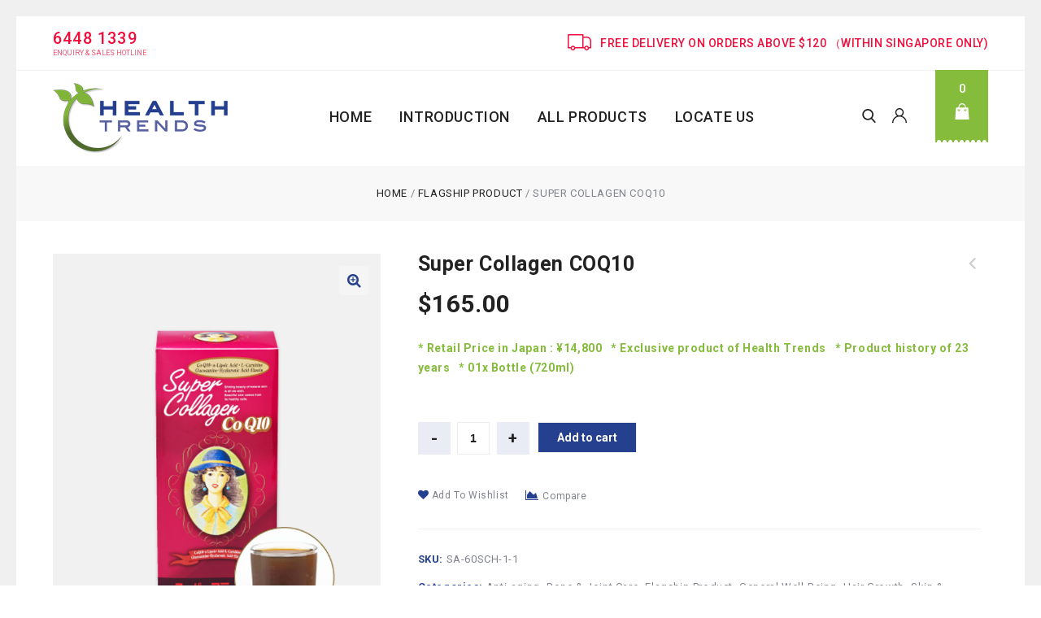

--- FILE ---
content_type: text/html; charset=UTF-8
request_url: https://healthtrends.sg/product/super-collagen-coq10/
body_size: 13566
content:
<!DOCTYPE html>
<html lang="en-US">
<head>
<meta charset="UTF-8">
<meta name="viewport" content="width=device-width,initial-scale=1">
<link rel="profile" href="https://gmpg.org/xfn/11"/>
<link rel="pingback" href=""/>
 				<script>document.documentElement.className = document.documentElement.className + ' yes-js js_active js'</script>
			<title>Super Collagen COQ10 &#8211; Health Trends</title>
        
    <link rel='dns-prefetch' href='//fonts.googleapis.com' />
<link rel='dns-prefetch' href='//s.w.org' />
		<script>
			window._wpemojiSettings = {"baseUrl":"https:\/\/s.w.org\/images\/core\/emoji\/12.0.0-1\/72x72\/","ext":".png","svgUrl":"https:\/\/s.w.org\/images\/core\/emoji\/12.0.0-1\/svg\/","svgExt":".svg","source":{"concatemoji":"https:\/\/healthtrends.sg\/wp-includes\/js\/wp-emoji-release.min.js?ver=6cd85121eefbc72720aad65685c89154"}};
			!function(e,a,t){var n,r,o,i=a.createElement("canvas"),p=i.getContext&&i.getContext("2d");function s(e,t){var a=String.fromCharCode;p.clearRect(0,0,i.width,i.height),p.fillText(a.apply(this,e),0,0);e=i.toDataURL();return p.clearRect(0,0,i.width,i.height),p.fillText(a.apply(this,t),0,0),e===i.toDataURL()}function c(e){var t=a.createElement("script");t.src=e,t.defer=t.type="text/javascript",a.getElementsByTagName("head")[0].appendChild(t)}for(o=Array("flag","emoji"),t.supports={everything:!0,everythingExceptFlag:!0},r=0;r<o.length;r++)t.supports[o[r]]=function(e){if(!p||!p.fillText)return!1;switch(p.textBaseline="top",p.font="600 32px Arial",e){case"flag":return s([55356,56826,55356,56819],[55356,56826,8203,55356,56819])?!1:!s([55356,57332,56128,56423,56128,56418,56128,56421,56128,56430,56128,56423,56128,56447],[55356,57332,8203,56128,56423,8203,56128,56418,8203,56128,56421,8203,56128,56430,8203,56128,56423,8203,56128,56447]);case"emoji":return!s([55357,56424,55356,57342,8205,55358,56605,8205,55357,56424,55356,57340],[55357,56424,55356,57342,8203,55358,56605,8203,55357,56424,55356,57340])}return!1}(o[r]),t.supports.everything=t.supports.everything&&t.supports[o[r]],"flag"!==o[r]&&(t.supports.everythingExceptFlag=t.supports.everythingExceptFlag&&t.supports[o[r]]);t.supports.everythingExceptFlag=t.supports.everythingExceptFlag&&!t.supports.flag,t.DOMReady=!1,t.readyCallback=function(){t.DOMReady=!0},t.supports.everything||(n=function(){t.readyCallback()},a.addEventListener?(a.addEventListener("DOMContentLoaded",n,!1),e.addEventListener("load",n,!1)):(e.attachEvent("onload",n),a.attachEvent("onreadystatechange",function(){"complete"===a.readyState&&t.readyCallback()})),(n=t.source||{}).concatemoji?c(n.concatemoji):n.wpemoji&&n.twemoji&&(c(n.twemoji),c(n.wpemoji)))}(window,document,window._wpemojiSettings);
		</script>
		<style>
img.wp-smiley,
img.emoji {
	display: inline !important;
	border: none !important;
	box-shadow: none !important;
	height: 1em !important;
	width: 1em !important;
	margin: 0 .07em !important;
	vertical-align: -0.1em !important;
	background: none !important;
	padding: 0 !important;
}
</style>
	<link rel='stylesheet' id='google-fonts-css'  href='https://fonts.googleapis.com/css?family=Poppins%3A300%2C400%2C500%2C600%2C700%7CRoboto%3A300%2C400%2C500%2C700%7CIntro%3A200%2C300%2C600%2C700&#038;ver=1.0.0#038;subset=latin%2Clatin-ext' media='all' />
<link rel='stylesheet' id='tmpmela-block-style-css'  href='https://healthtrends.sg/wp-content/themes/health/css/megnor/blocks.css?ver=6cd85121eefbc72720aad65685c89154' media='all' />
<link rel='stylesheet' id='tmpmela-isotope-css'  href='https://healthtrends.sg/wp-content/themes/health/css/isotop-port.css?ver=6cd85121eefbc72720aad65685c89154' media='all' />
<link rel='stylesheet' id='tmpmela-custom-css'  href='https://healthtrends.sg/wp-content/themes/health/css/megnor/custom.css?ver=6cd85121eefbc72720aad65685c89154' media='all' />
<link rel='stylesheet' id='owl-carousel-css'  href='https://healthtrends.sg/wp-content/themes/health/css/megnor/owl.carousel.css?ver=6cd85121eefbc72720aad65685c89154' media='all' />
<link rel='stylesheet' id='owl-transitions-css'  href='https://healthtrends.sg/wp-content/themes/health/css/megnor/owl.transitions.css?ver=6cd85121eefbc72720aad65685c89154' media='all' />
<link rel='stylesheet' id='shadowbox-css'  href='https://healthtrends.sg/wp-content/themes/health/css/megnor/shadowbox.css?ver=6cd85121eefbc72720aad65685c89154' media='all' />
<link rel='stylesheet' id='tmpmela-shortcode-style-css'  href='https://healthtrends.sg/wp-content/themes/health/css/megnor/shortcode_style.css?ver=6cd85121eefbc72720aad65685c89154' media='all' />
<link rel='stylesheet' id='animate-min-css'  href='https://healthtrends.sg/wp-content/themes/health/css/megnor/animate.min.css?ver=6cd85121eefbc72720aad65685c89154' media='all' />
<link rel='stylesheet' id='tmpmela-woocommerce-css-css'  href='https://healthtrends.sg/wp-content/themes/health/css/megnor/woocommerce.css?ver=6cd85121eefbc72720aad65685c89154' media='all' />
<link rel='stylesheet' id='wp-block-library-css'  href='https://healthtrends.sg/wp-includes/css/dist/block-library/style.min.css?ver=6cd85121eefbc72720aad65685c89154' media='all' />
<link rel='stylesheet' id='wp-block-library-theme-css'  href='https://healthtrends.sg/wp-includes/css/dist/block-library/theme.min.css?ver=6cd85121eefbc72720aad65685c89154' media='all' />
<link rel='stylesheet' id='wc-block-style-css'  href='https://healthtrends.sg/wp-content/plugins/woocommerce/assets/css/blocks/style.css?ver=3.6.7' media='all' />
<link rel='stylesheet' id='jquery-selectBox-css'  href='https://healthtrends.sg/wp-content/plugins/yith-woocommerce-wishlist/assets/css/jquery.selectBox.css?ver=1.2.0' media='all' />
<link rel='stylesheet' id='yith-wcwl-font-awesome-css'  href='https://healthtrends.sg/wp-content/plugins/yith-woocommerce-wishlist/assets/css/font-awesome.min.css?ver=4.7.0' media='all' />
<link rel='stylesheet' id='yith-wcwl-main-css'  href='https://healthtrends.sg/wp-content/plugins/yith-woocommerce-wishlist/assets/css/style.css?ver=2.2.11' media='all' />
<style id='yith-wcwl-main-inline-css'>
.wishlist_table .add_to_cart, a.add_to_wishlist.button.alt { border-radius: 16px; -moz-border-radius: 16px; -webkit-border-radius: 16px; }
</style>
<link rel='stylesheet' id='contact-form-7-css'  href='https://healthtrends.sg/wp-content/plugins/contact-form-7/includes/css/styles.css?ver=5.1.3' media='all' />
<link rel='stylesheet' id='rs-plugin-settings-css'  href='https://healthtrends.sg/wp-content/plugins/revslider/public/assets/css/settings.css?ver=5.4.8.3' media='all' />
<style id='rs-plugin-settings-inline-css'>
#rs-demo-id {}
</style>
<link rel='stylesheet' id='photoswipe-css'  href='https://healthtrends.sg/wp-content/plugins/woocommerce/assets/css/photoswipe/photoswipe.css?ver=3.6.7' media='all' />
<link rel='stylesheet' id='photoswipe-default-skin-css'  href='https://healthtrends.sg/wp-content/plugins/woocommerce/assets/css/photoswipe/default-skin/default-skin.css?ver=3.6.7' media='all' />
<style id='woocommerce-inline-inline-css'>
.woocommerce form .form-row .required { visibility: visible; }
</style>
<link rel='stylesheet' id='jquery-colorbox-css'  href='https://healthtrends.sg/wp-content/plugins/yith-woocommerce-compare/assets/css/colorbox.css?ver=6cd85121eefbc72720aad65685c89154' media='all' />
<link rel='stylesheet' id='yith-quick-view-css'  href='https://healthtrends.sg/wp-content/plugins/yith-woocommerce-quick-view/assets/css/yith-quick-view.css?ver=6cd85121eefbc72720aad65685c89154' media='all' />
<style id='yith-quick-view-inline-css'>

				#yith-quick-view-modal .yith-wcqv-main{background:#ffffff;}
				#yith-quick-view-close{color:#cdcdcd;}
				#yith-quick-view-close:hover{color:#ff0000;}
</style>
<link rel='stylesheet' id='woocommerce_prettyPhoto_css-css'  href='//healthtrends.sg/wp-content/plugins/woocommerce/assets/css/prettyPhoto.css?ver=6cd85121eefbc72720aad65685c89154' media='all' />
<link rel='stylesheet' id='tmpmela-fonts-css'  href='//fonts.googleapis.com/css?family=Source+Sans+Pro%3A300%2C400%2C700%2C300italic%2C400italic%2C700italic%7CBitter%3A400%2C700&#038;subset=latin%2Clatin-ext' media='all' />
<link rel='stylesheet' id='font-awesome-css'  href='https://healthtrends.sg/wp-content/plugins/js_composer/assets/lib/bower/font-awesome/css/font-awesome.min.css?ver=6.0.3' media='all' />
<style id='font-awesome-inline-css'>
[data-font="FontAwesome"]:before {font-family: 'FontAwesome' !important;content: attr(data-icon) !important;speak: none !important;font-weight: normal !important;font-variant: normal !important;text-transform: none !important;line-height: 1 !important;font-style: normal !important;-webkit-font-smoothing: antialiased !important;-moz-osx-font-smoothing: grayscale !important;}
</style>
<link rel='stylesheet' id='tmpmela-style-css'  href='https://healthtrends.sg/wp-content/themes/health/style.css?ver=1.0' media='all' />
<!--[if lt IE 9]>
<link rel='stylesheet' id='vc_lte_ie9-css'  href='https://healthtrends.sg/wp-content/plugins/js_composer/assets/css/vc_lte_ie9.min.css?ver=6.0.3' media='screen' />
<![endif]-->
<script src='https://healthtrends.sg/wp-includes/js/jquery/jquery.js?ver=1.12.4-wp'></script>
<script src='https://healthtrends.sg/wp-includes/js/jquery/jquery-migrate.min.js?ver=1.4.1'></script>
<script src='https://healthtrends.sg/wp-content/plugins/revslider/public/assets/js/jquery.themepunch.tools.min.js?ver=5.4.8.3'></script>
<script src='https://healthtrends.sg/wp-content/plugins/revslider/public/assets/js/jquery.themepunch.revolution.min.js?ver=5.4.8.3'></script>
<script src='https://healthtrends.sg/wp-content/plugins/woocommerce/assets/js/jquery-blockui/jquery.blockUI.min.js?ver=2.70'></script>
<script>
/* <![CDATA[ */
var wc_add_to_cart_params = {"ajax_url":"\/wp-admin\/admin-ajax.php","wc_ajax_url":"\/?wc-ajax=%%endpoint%%","i18n_view_cart":"View cart","cart_url":"https:\/\/healthtrends.sg\/cart\/","is_cart":"","cart_redirect_after_add":"no"};
/* ]]> */
</script>
<script src='https://healthtrends.sg/wp-content/plugins/woocommerce/assets/js/frontend/add-to-cart.min.js?ver=3.6.7'></script>
<script src='https://healthtrends.sg/wp-content/plugins/js_composer/assets/js/vendors/woocommerce-add-to-cart.js?ver=6.0.3'></script>
<script src='https://healthtrends.sg/wp-content/themes/health/js/megnor/jquery.custom.min.js?ver=6cd85121eefbc72720aad65685c89154'></script>
<script src='https://healthtrends.sg/wp-content/themes/health/js/megnor/megnor.min.js?ver=6cd85121eefbc72720aad65685c89154'></script>
<script src='https://healthtrends.sg/wp-content/themes/health/js/megnor/custom.js?ver=6cd85121eefbc72720aad65685c89154'></script>
<script src='https://healthtrends.sg/wp-content/themes/health/js/megnor/owl.carousel.min.js?ver=6cd85121eefbc72720aad65685c89154'></script>
<script src='https://healthtrends.sg/wp-content/themes/health/js/megnor/jquery.validate.js?ver=6cd85121eefbc72720aad65685c89154'></script>
<script src='https://healthtrends.sg/wp-content/themes/health/js/megnor/shadowbox.js?ver=6cd85121eefbc72720aad65685c89154'></script>
<script src='https://healthtrends.sg/wp-content/themes/health/js/megnor/jquery.megamenu.js?ver=6cd85121eefbc72720aad65685c89154'></script>
<script src='https://healthtrends.sg/wp-content/themes/health/js/megnor/easyResponsiveTabs.js?ver=6cd85121eefbc72720aad65685c89154'></script>
<script src='https://healthtrends.sg/wp-content/themes/health/js/megnor/jquery.treeview.js?ver=6cd85121eefbc72720aad65685c89154'></script>
<script src='https://healthtrends.sg/wp-content/themes/health/js/megnor/jquery.countdown.min.js?ver=6cd85121eefbc72720aad65685c89154'></script>
<!--[if lt IE 9]>
<script src='https://healthtrends.sg/wp-content/themes/health/js/html5.js?ver=6cd85121eefbc72720aad65685c89154'></script>
<![endif]-->
<script>
/* <![CDATA[ */
var php_var = {"tmpmela_loadmore":"","tmpmela_pagination":"","tmpmela_nomore":""};
/* ]]> */
</script>
<script src='https://healthtrends.sg/wp-content/themes/health/js/megnor/megnorloadmore.js?ver=6cd85121eefbc72720aad65685c89154'></script>
<link rel='https://api.w.org/' href='https://healthtrends.sg/wp-json/' />

<link rel="canonical" href="https://healthtrends.sg/product/super-collagen-coq10/" />
<link rel='shortlink' href='https://healthtrends.sg/?p=100' />
<link rel="alternate" type="application/json+oembed" href="https://healthtrends.sg/wp-json/oembed/1.0/embed?url=https%3A%2F%2Fhealthtrends.sg%2Fproduct%2Fsuper-collagen-coq10%2F" />
<link rel="alternate" type="text/xml+oembed" href="https://healthtrends.sg/wp-json/oembed/1.0/embed?url=https%3A%2F%2Fhealthtrends.sg%2Fproduct%2Fsuper-collagen-coq10%2F&#038;format=xml" />
<script src="https://www.google.com/recaptcha/api.js" async defer></script>
<meta name="generator" content="/disk1/vhosts/healthtrends.sg/httpdocs/wp-content/themes/health/style.css - " />		<link href='https://fonts.googleapis.com/css?family=Roboto' rel='stylesheet' />
	<style>
		h1 {	
		font-family:'Roboto', Arial, Helvetica, sans-serif;
	}	
			h1 {	
		color:#25408F;	
	}	
			h2 {	
		font-family:'Roboto', Arial, Helvetica, sans-serif;
	}	
			h2 {	
		color:#25408F;	
	}	
			h3 {	
		font-family:'Roboto', Arial, Helvetica, sans-serif;
	}	
			h3 { color:#25408F;}
			h4 {	
		font-family:'Roboto', Arial, Helvetica, sans-serif;
	}	
		
		h4 {	
		color:#25408F;	
	}	
			h5 {	
		font-family:'Roboto', Arial, Helvetica, sans-serif;
	}	
			h5 {	
		color:#25408F;	
	}	
			h6 {	
		font-family:'Roboto', Arial, Helvetica, sans-serif;
	}	
		
		h6 {	
		color:#25408F;	
	}	
			.home-service h3.widget-title {	
		font-family:'Roboto', Arial, Helvetica, sans-serif;
	}	
		a {
		color:#222222;
	}
	a:hover, li.product a:hover .product-name, .entry-meta a:hover, .tabs a.current, a.active, .entry-thumbnail .comments-link a:hover, .cat-outer-block .cat_description a:hover, .post-detail a:hover, .current-cat a {
		color:#25408F;
	}
	.footer a, .site-footer a, .site-footer{
		color:#222222; 
	}
	.footer a:hover, .footer .footer-links li a:hover, .site-footer a:hover{
		color:#25408F;		 
	}
	.site-footer
	{
		background-color:#FFFFFF;
			}
		h3 {	
		font-family:'Roboto', Arial, Helvetica, sans-serif;	
	}	
		
		.site-footer {	
		font-family:'Roboto', Arial, Helvetica, sans-serif;	
	}	
		
	.site-footer {
		background-color:rgb(255,255,255); 
	}
	body,.outer-container {
		background-color:#FFFFFF ;
					
		color:#222222;
	}
	.mega-menu ul li a{color:#222222; }
	.mega-menu ul li a:hover,.mega-menu .current_page_item > a{color:#F00E3C; }
    .primary-sidebar a, .singleproduct-sidebar a {
        color: #222222;
    }
    .primary-sidebar a:hover, .singleproduct-sidebar a:hover {
        color: #25408F;
    }
	.site-header {
		background-color:rgba(255,255,255,1);
			}
		body {	
		font-family: 'Roboto', Arial, Helvetica, sans-serif;	
	}
.widget button, .widget input[type="button"], .widget input[type="reset"], .widget input[type="submit"], a.button, button, .contributor-posts-link, input[type="button"], input[type="reset"], input[type="submit"], .button_content_inner a, .woocommerce #content input.button, .woocommerce #respond input#submit, .woocommerce a.button, .woocommerce button.button, .woocommerce input.button, .woocommerce-page #content input.button, .woocommerce-page #respond input#submit, .woocommerce-page a.button, .woocommerce-page button.button, .woocommerce-page input.button, .woocommerce .wishlist_table td.product-add-to-cart a,.woocommerce .wc-proceed-to-checkout .checkout-button:hover,
.woocommerce-page input.button:hover,.woocommerce #content input.button.disabled,.woocommerce #content input.button:disabled,.woocommerce #respond input#submit.disabled,.woocommerce #respond input#submit:disabled,.woocommerce a.button.disabled,.woocommerce a.button:disabled,.woocommerce button.button.disabled,.woocommerce button.button:disabled,.woocommerce input.button.disabled,.woocommerce input.button:disabled,.woocommerce-page #content input.button.disabled,.woocommerce-page #content input.button:disabled,.woocommerce-page #respond input#submit.disabled,.woocommerce-page #respond input#submit:disabled,.woocommerce-page a.button.disabled,.woocommerce-page a.button:disabled,.woocommerce-page button.button.disabled,.woocommerce-page button.button:disabled,.woocommerce-page input.button.disabled,.woocommerce-page input.button:disabled, .loadgridlist-wrapper .woocount{
	background: #25408F;
	color:#FFFFFF;
	font-family:Roboto;
		font-family:'Roboto', Arial, Helvetica, sans-serif;
	}
    .button_content_inner a:focus, .button_content_inner a:hover, .calloutarea_button a.button:focus, .calloutarea_button a.button:hover, .contributor-posts-link:hover, .loadgridlist-wrapper .woocount:hover:hover, .widget input[type="button"]:focus, .widget input[type="button"]:hover, .widget input[type="reset"]:focus, .widget input[type="reset"]:hover, .widget input[type="submit"]:focus, .widget input[type="submit"]:hover, .woocommerce #content input.button:hover, .woocommerce #respond input#submit:hover, .woocommerce .wishlist_table td.product-add-to-cart a:hover, .woocommerce a.button:hover, .woocommerce button.button:hover, .woocommerce input.button:hover, .woocommerce-page #content input.button:hover, .woocommerce-page #respond input#submit:hover, .woocommerce-page a.button:hover, .woocommerce-page button.button:hover, .woocommerce-page input.button:hover, a.button:focus, a.button:hover, button:focus, button:hover, input[type="button"]:focus, input[type="button"]:hover, input[type="reset"]:focus, input[type="reset"]:hover, input[type="submit"]:focus, input[type="submit"]:hover {
        background: #85BC3C;
    }
.widget input[type="button"]:hover,.widget input[type="button"]:focus,.widget input[type="reset"]:hover,.widget input[type="reset"]:focus,.widget input[type="submit"]:focus,a.button:hover,a.button:focus,button:hover,button:focus,.contributor-posts-link:hover,input[type="button"]:hover,input[type="button"]:focus,input[type="reset"]:hover,input[type="reset"]:focus,input[type="submit"]:focus,.calloutarea_button a.button:hover,.calloutarea_button a.button:focus,.button_content_inner a:hover,.button_content_inner a:focus,.woocommerce #content input.button:hover, .woocommerce #respond input#submit:hover, .woocommerce a.button:hover, .woocommerce button.button:hover, .woocommerce input.button:hover, .woocommerce-page #content input.button:hover, .woocommerce-page #respond input#submit:hover, .woocommerce-page a.button:hover, .woocommerce-page button.button:hover, .woocommerce #content table.cart .checkout-button:hover,#primary .entry-summary .single_add_to_cart_button:hover,.woocommerce .wc-proceed-to-checkout .checkout-button, .loadgridlist-wrapper .woocount:hover{
	background: #85BC3C;
	color:#FFFFFF;
	}	
			
</style>
	<noscript><style>.woocommerce-product-gallery{ opacity: 1 !important; }</style></noscript>
	<meta name="generator" content="Powered by WPBakery Page Builder - drag and drop page builder for WordPress."/>
<meta name="generator" content="Powered by Slider Revolution 5.4.8.3 - responsive, Mobile-Friendly Slider Plugin for WordPress with comfortable drag and drop interface." />
<style></style><link rel="icon" href="https://healthtrends.sg/wp-content/uploads/2019/04/cropped-icon2-2-1-32x32.png" sizes="32x32" />
<link rel="icon" href="https://healthtrends.sg/wp-content/uploads/2019/04/cropped-icon2-2-1-192x192.png" sizes="192x192" />
<link rel="apple-touch-icon-precomposed" href="https://healthtrends.sg/wp-content/uploads/2019/04/cropped-icon2-2-1-180x180.png" />
<meta name="msapplication-TileImage" content="https://healthtrends.sg/wp-content/uploads/2019/04/cropped-icon2-2-1-270x270.png" />
<script>function setREVStartSize(e){									
						try{ e.c=jQuery(e.c);var i=jQuery(window).width(),t=9999,r=0,n=0,l=0,f=0,s=0,h=0;
							if(e.responsiveLevels&&(jQuery.each(e.responsiveLevels,function(e,f){f>i&&(t=r=f,l=e),i>f&&f>r&&(r=f,n=e)}),t>r&&(l=n)),f=e.gridheight[l]||e.gridheight[0]||e.gridheight,s=e.gridwidth[l]||e.gridwidth[0]||e.gridwidth,h=i/s,h=h>1?1:h,f=Math.round(h*f),"fullscreen"==e.sliderLayout){var u=(e.c.width(),jQuery(window).height());if(void 0!=e.fullScreenOffsetContainer){var c=e.fullScreenOffsetContainer.split(",");if (c) jQuery.each(c,function(e,i){u=jQuery(i).length>0?u-jQuery(i).outerHeight(!0):u}),e.fullScreenOffset.split("%").length>1&&void 0!=e.fullScreenOffset&&e.fullScreenOffset.length>0?u-=jQuery(window).height()*parseInt(e.fullScreenOffset,0)/100:void 0!=e.fullScreenOffset&&e.fullScreenOffset.length>0&&(u-=parseInt(e.fullScreenOffset,0))}f=u}else void 0!=e.minHeight&&f<e.minHeight&&(f=e.minHeight);e.c.closest(".rev_slider_wrapper").css({height:f})					
						}catch(d){console.log("Failure at Presize of Slider:"+d)}						
					};</script>
<noscript><style> .wpb_animate_when_almost_visible { opacity: 1; }</style></noscript> 
</head>
<body class="product-template-default single single-product postid-100 wp-embed-responsive woocommerce woocommerce-page woocommerce-no-js masthead-fixed singular shop-left-sidebar wpb-js-composer js-comp-ver-6.0.3 vc_responsive">
<div id="page" class="hfeed site">
    <div class="outer-container">
<!-- Header -->
<header id="masthead" class="site-header site-header-fix header left-sidebar">
    <div class="theme-container">
             		<div class="topbar-outer">
		<div class="textwidget"><div class="topbar-wrap-block">
<div class="topbar-block topbar-block-left">
<span class="topbar-block-info">6448 1339</span>
<span class="topbar-block-text">enquiry & sales hotline</span>
</div>
<div class="topbar-block topbar-block-center" style="text-align: right;">
<span class="topbar-block-info">Free delivery on orders above  $120 （within Singapore only)</span>
</div>
</div></div> 	
		</div>
             	</div>
		
<div class="site-header-main">
	<div class="header-main header-fix">
		<div class="theme-container">
			<div class="header-top">						
					<!-- Start header_left -->	
					<div class="header-left">						 						
						<!-- Header LOGO-->
							<div class="header-logo">
															<a href="https://healthtrends.sg/" title="Health Trends" rel="home">
								<img alt="Health Trends" src="https://www.healthtrends.sg/wp-content/themes/health/images/logo.png" />								</a>
																					</div>
							<!-- Header Mob LOGO-->
							<div class="header-mob-logo">
															<a href="https://healthtrends.sg/" title="Health Trends" rel="home">
								<img alt="Health Trends" src="https://www.healthtrends.sg/wp-content/themes/health/images/logo.png" />								</a>
																					</div>
					</div>										
					<!-- Start header_center -->	
						<div class="header-center">
							<!-- #site-navigation -->
								<nav id="site-navigation" class="navigation-bar main-navigation">																			
									<h3 class="menu-toggle">Menu</h3>
									<a class="screen-reader-text skip-link" href="#content" title="Skip to content">Skip to content</a>	
										<div class="mega-menu">
											<div class="menu-mainmenu-container"><ul id="menu-mainmenu" class="mega"><li id="menu-item-52" class="menu-item menu-item-type-post_type menu-item-object-page menu-item-home menu-item-52"><a href="https://healthtrends.sg/">Home</a></li>
<li id="menu-item-57" class="menu-item menu-item-type-post_type menu-item-object-page menu-item-57"><a href="https://healthtrends.sg/introduction/">Introduction</a></li>
<li id="menu-item-53" class="menu-item menu-item-type-post_type menu-item-object-page current_page_parent menu-item-53"><a href="https://healthtrends.sg/all-products/">All Products</a></li>
<li id="menu-item-55" class="menu-item menu-item-type-post_type menu-item-object-page menu-item-55"><a href="https://healthtrends.sg/locate-us/">Locate Us</a></li>
</ul></div>		
										</div>	
											
								</nav>
						</div>	
						
					<!-- Start header_right -->	
						<div class="header-right">		
                            <!-- For Responsive Mobile MEnu -->
                            							<nav class="mobile-navigation">	
							<h3 class="menu-toggle">Menu</h3>
								<div class="mobile-menu">	
									<span class="close-menu"></span>	
										<div class="menu-mainmenu-container"><ul id="menu-mainmenu-1" class="mobile-menu-inner"><li class="menu-item menu-item-type-post_type menu-item-object-page menu-item-home menu-item-52"><a href="https://healthtrends.sg/">Home</a></li>
<li class="menu-item menu-item-type-post_type menu-item-object-page menu-item-57"><a href="https://healthtrends.sg/introduction/">Introduction</a></li>
<li class="menu-item menu-item-type-post_type menu-item-object-page current_page_parent menu-item-53"><a href="https://healthtrends.sg/all-products/">All Products</a></li>
<li class="menu-item menu-item-type-post_type menu-item-object-page menu-item-55"><a href="https://healthtrends.sg/locate-us/">Locate Us</a></li>
</ul></div>									</div>
							</nav>
                                                        <!-- End For Responsive Mobile MEnu -->
							<!--Search-->
																<div class="header-search">
									<div class="header-toggle"></div>
										<div class="search-overlay"><form role="search" method="get" class="woocommerce-product-search" action="https://healthtrends.sg/">
	<label class="screen-reader-text" for="woocommerce-product-search-field-0">Search for:</label>
	<input type="search" id="woocommerce-product-search-field-0" class="search-field" placeholder="Search products&hellip;" value="" name="s" />
	<button type="submit" value="Search">Search</button>
	<input type="hidden" name="post_type" value="product" />
</form>
 	</div>
									</div>
								
							<!--End Search-->										
							<!-- Topbar link -->							

                            
							                            <div class="topbar-link">
                                <span class="topbar-link-toggle"></span>
                                <div class="topbar-link-wrapper">
                                    <div class="header-menu-links">

                                            <ul id="menu-header-account-links" class="header-menu"><li id="menu-item-50" class="menu-item menu-item-type-post_type menu-item-object-page menu-item-50"><a href="https://healthtrends.sg/wishlist/">Wishlist</a></li>
<li id="menu-item-49" class="menu-item menu-item-type-post_type menu-item-object-page menu-item-49"><a href="https://healthtrends.sg/checkout/">Checkout</a></li>
<li id="menu-item-51" class="menu-item menu-item-type-post_type menu-item-object-page menu-item-51"><a href="https://healthtrends.sg/my-account/">My Account</a></li>
</ul>                                                                                                                                                                               <a href="https://healthtrends.sg/my-account/">User Login</a>
                                                                                                                        </div>
                                </div>
                            </div>
                        								<!--end toplink-->
								<!--Cart -->				
                            								<div class="header-cart headercart-block">
																						
												<div class="cart togg">
																		
												<div class="shopping_cart tog" title="View your shopping cart">
												<a class="cart-contents" href="https://healthtrends.sg/cart/" title="View your shopping cart">
                                                                                                   <span class="cart-icon"></span>
                                                                                                   <div class="cart-qty">
                                                                                                        0                                                                                                   </div>
                                                </a>
												</div>	
																								<aside id="woocommerce_widget_cart-2" class="widget woocommerce widget_shopping_cart tab_content"><h3 class="widget-title">Cart</h3><div class="widget_shopping_cart_content"></div></aside>		
											</div>							
											
								</div>	
                            						</div>		
				</div>
		</div>		 			
	</div>	
	<!-- End header-main -->
</div>													
</header>
	<div id="main" class="site-main full-width ">
<div class="main_inner">
	<div class="page-title header">
  <div class="page-title-inner">
     <h3 class="entry-title-main">
Super Collagen COQ10    </h3>
            <div class="breadcrumbs">
                    </div>
      </div>
</div>
	<div class="main-content-inner  left-sidebar">
<div  class="main-content">
<div class="main-content-inner-full single-product-full">
	<div id="primary" class="content-area"><main id="content" class="site-main"><nav class="woocommerce-breadcrumb"><span><a href="https://healthtrends.sg">Home</a></span> / <span><a href="https://healthtrends.sg/product-category/flagship-product/">Flagship Product</a></span> / <span>Super Collagen COQ10</span></nav>				<div class="woocommerce-notices-wrapper"></div><div id="product-100" class="has-post-thumbnail product type-product post-100 status-publish first instock product_cat-anti-aging product_cat-bone-joint-care product_cat-flagship-product product_cat-general-well-being product_cat-hair-growth product_cat-skin-beauty shipping-taxable purchasable product-type-simple">

	<div class="woocommerce-product-gallery woocommerce-product-gallery--with-images woocommerce-product-gallery--columns-4 images" data-columns="4" style="opacity: 0; transition: opacity .25s ease-in-out;">
	<figure class="woocommerce-product-gallery__wrapper">
		<div data-thumb="https://healthtrends.sg/wp-content/uploads/2019/04/collagen-100x100.jpg" data-thumb-alt="" class="woocommerce-product-gallery__image"><a href="https://healthtrends.sg/wp-content/uploads/2019/04/collagen.jpg"><img width="600" height="800" src="https://healthtrends.sg/wp-content/uploads/2019/04/collagen-600x800.jpg" class="wp-post-image" alt="" title="collagen" data-caption="" data-src="https://healthtrends.sg/wp-content/uploads/2019/04/collagen.jpg" data-large_image="https://healthtrends.sg/wp-content/uploads/2019/04/collagen.jpg" data-large_image_width="600" data-large_image_height="800" srcset="https://healthtrends.sg/wp-content/uploads/2019/04/collagen.jpg 600w, https://healthtrends.sg/wp-content/uploads/2019/04/collagen-225x300.jpg 225w, https://healthtrends.sg/wp-content/uploads/2019/04/collagen-296x396.jpg 296w" sizes="(max-width: 600px) 100vw, 600px" /></a></div>	</figure>
</div>

	<div class="summary entry-summary">
		<h1 class="product_title entry-title">Super Collagen COQ10</h1><div class="tmpmela_product_nav_buttons"><span class="previous"> <a href='https://healthtrends.sg/product/asami-collagen-ex10000/'>Asami Collagen Ex10000</a></span></div><p class="price"><span class="woocommerce-Price-amount amount"><span class="woocommerce-Price-currencySymbol">&#36;</span>165.00</span></p>
<div class="woocommerce-product-details__short-description">
	<div class="spec-product">* Retail Price in Japan : ¥14,800 &nbsp; * Exclusive product of Health Trends &nbsp; * Product history of 23 years &nbsp; * 01x Bottle (720ml)</div>
</div>

	
	<form class="cart" action="https://healthtrends.sg/product/super-collagen-coq10/" method="post" enctype='multipart/form-data'>
		
		<div class="quantity">
    <span class="tmpmela-quantity">Qty: </span>
    <input class="minus" type="button" value="-">
    <input type="number" step="1" min="1"
           max="" name="quantity"
           value="1"
           title="Qty" class="input-text qty text"
           size="4" pattern="[0-9]*" inputmode="numeric"
           aria-labelledby="Super Collagen COQ10 quantity"/>
    <input class="plus" type="button" value="+">
</div>
		<button type="submit" name="add-to-cart" value="100" class="single_add_to_cart_button button alt">Add to cart</button>

			</form>

	

<div class="yith-wcwl-add-to-wishlist add-to-wishlist-100">
		    <div class="yith-wcwl-add-button show" style="display:block">

	        
<a href="/product/super-collagen-coq10/?add_to_wishlist=100" rel="nofollow" data-product-id="100" data-product-type="simple" class="add_to_wishlist" >
        Add to Wishlist</a>
<img src="https://healthtrends.sg/wp-content/plugins/yith-woocommerce-wishlist/assets/images/wpspin_light.gif" class="ajax-loading" alt="loading" width="16" height="16" style="visibility:hidden" />
	    </div>

	    <div class="yith-wcwl-wishlistaddedbrowse hide" style="display:none;">
	        <span class="feedback">Product added!</span>
	        <a href="https://healthtrends.sg/product/super-collagen-coq10/" rel="nofollow">
	            Browse Wishlist	        </a>
	    </div>

	    <div class="yith-wcwl-wishlistexistsbrowse hide" style="display:none">
	        <span class="feedback">The product is already in the wishlist!</span>
	        <a href="https://healthtrends.sg/product/super-collagen-coq10/" rel="nofollow">
	            Browse Wishlist	        </a>
	    </div>

	    <div style="clear:both"></div>
	    <div class="yith-wcwl-wishlistaddresponse"></div>
	
</div>

<div class="clear"></div><a href="https://healthtrends.sg?action=yith-woocompare-add-product&id=100" class="compare button" data-product_id="100" rel="nofollow">Compare</a><div class="product_meta">

	
	
		<span class="sku_wrapper">SKU: <span class="sku">SA-60SCH-1-1</span></span>

	
	<span class="posted_in">Categories: <a href="https://healthtrends.sg/product-category/anti-aging/" rel="tag">Anti-aging</a>, <a href="https://healthtrends.sg/product-category/bone-joint-care/" rel="tag">Bone &amp; Joint Care</a>, <a href="https://healthtrends.sg/product-category/flagship-product/" rel="tag">Flagship Product</a>, <a href="https://healthtrends.sg/product-category/general-well-being/" rel="tag">General Well-Being</a>, <a href="https://healthtrends.sg/product-category/hair-growth/" rel="tag">Hair Growth</a>, <a href="https://healthtrends.sg/product-category/skin-beauty/" rel="tag">Skin &amp; Beauty</a></span>
	
	
</div>
	</div>

		<div class="woocommerce-tabs wc-tabs-wrapper">
	<div class="theme-container">
		<ul class="tabs wc-tabs" role="tablist">
							<li class="description_tab" id="tab-title-description" role="tab" aria-controls="tab-description">
					<a href="#tab-description">Description</a>
				</li>
							<li class="additional_information_tab" id="tab-title-additional_information" role="tab" aria-controls="tab-additional_information">
					<a href="#tab-additional_information">Additional information</a>
				</li>
							<li class="reviews_tab" id="tab-title-reviews" role="tab" aria-controls="tab-reviews">
					<a href="#tab-reviews">Reviews (0)</a>
				</li>
					</ul>
					<div class="woocommerce-Tabs-panel woocommerce-Tabs-panel--description panel entry-content wc-tab" id="tab-description" role="tabpanel" aria-labelledby="tab-title-description">
				
  <h2>Description</h2>

<div style="text-align: center;"><img src="https://localhost/health/wp-content/uploads/2019/04/p.collagen-S-banner.png" alt="" width="720" height="270" class="alignnone size-full wp-image-128" srcset="https://healthtrends.sg/wp-content/uploads/2019/04/p.collagen-S-banner.png 720w, https://healthtrends.sg/wp-content/uploads/2019/04/p.collagen-S-banner-300x113.png 300w, https://healthtrends.sg/wp-content/uploads/2019/04/p.collagen-S-banner-600x225.png 600w" sizes="(max-width: 720px) 100vw, 720px" /></div>
<p></br><br />
<strong>-Flagship product of over 23years </strong><br />
<strong>-Nanotechnology, Easily absorbed by the body</strong><br />
<strong>-Many Positive Feedback</strong></p>
<p><strong>★ Key Benefits</strong></p>
<table class="benefits">
<tr>
<th>&#9745; Greatly Improves Skin Complexion</th>
<th>&#9745; Skin Firming &#038; Beauty benefits</th>
</tr>
<tr>
<th>&#9745; Maintenance of Hair &#038; Nails</th>
<th>&#9745; Deminishes Wrinkles &#038; Dark Spots</th>
</tr>
<tr>
<th>&#9745; Protects Skin&#8217;s Collagen Structure</th>
<th>&#9745; Anti-aging effects &#038; more</th>
</tr>
</table>
<p></br></p>
<div style="text-align: center;"><img src="https://localhost/health/wp-content/uploads/2019/04/Best-Collagen-Singapore.png" alt="" width="720" height="4976" class="alignnone size-full wp-image-129" srcset="https://healthtrends.sg/wp-content/uploads/2019/04/Best-Collagen-Singapore.png 720w, https://healthtrends.sg/wp-content/uploads/2019/04/Best-Collagen-Singapore-148x1024.png 148w, https://healthtrends.sg/wp-content/uploads/2019/04/Best-Collagen-Singapore-600x4147.png 600w" sizes="(max-width: 720px) 100vw, 720px" /></div>
			</div>
					<div class="woocommerce-Tabs-panel woocommerce-Tabs-panel--additional_information panel entry-content wc-tab" id="tab-additional_information" role="tabpanel" aria-labelledby="tab-title-additional_information">
				
	<h2>Additional information</h2>

<table class="woocommerce-product-attributes shop_attributes">
			<tr class="woocommerce-product-attributes-item woocommerce-product-attributes-item--attribute_content">
			<th class="woocommerce-product-attributes-item__label">Content</th>
			<td class="woocommerce-product-attributes-item__value"><p>720ml</p>
</td>
		</tr>
			<tr class="woocommerce-product-attributes-item woocommerce-product-attributes-item--attribute_ingredients">
			<th class="woocommerce-product-attributes-item__label">Ingredients</th>
			<td class="woocommerce-product-attributes-item__value"><p>Fish Collagen Peptide, CO-Q10, A-Lipoic Acid, Catechin, L-Carnitine, Glucosamine, Chondroitin, Hyaluronic Acid, Beta-Cartene, Milk Calcium, Elastin, Royal Jelly, Vitamin B1, B2, B6, C, D3, E, Magnesium</p>
</td>
		</tr>
			<tr class="woocommerce-product-attributes-item woocommerce-product-attributes-item--attribute_gross-weight">
			<th class="woocommerce-product-attributes-item__label">Gross Weight</th>
			<td class="woocommerce-product-attributes-item__value"><p>1.59kg</p>
</td>
		</tr>
	</table>
			</div>
					<div class="woocommerce-Tabs-panel woocommerce-Tabs-panel--reviews panel entry-content wc-tab" id="tab-reviews" role="tabpanel" aria-labelledby="tab-title-reviews">
				<div id="reviews" class="woocommerce-Reviews">
	<div id="comments">
		<h2 class="woocommerce-Reviews-title">
			Reviews		</h2>

					<p class="woocommerce-noreviews">There are no reviews yet.</p>
			</div>

			<div id="review_form_wrapper">
			<div id="review_form">
					<div id="respond" class="comment-respond">
		<span id="reply-title" class="comment-reply-title">Be the first to review &ldquo;Super Collagen COQ10&rdquo; <small><a rel="nofollow" id="cancel-comment-reply-link" href="/product/super-collagen-coq10/#respond" style="display:none;">Cancel reply</a></small></span><p class="must-log-in">You must be <a href="https://healthtrends.sg/my-account/">logged in</a> to post a review.</p>	</div><!-- #respond -->
				</div>
		</div>
	
	<div class="clear"></div>
</div>
			</div>
			</div>
	</div>

	<section class="related products">

		<h2>Related products</h2>

			<ul class="products columns-4">

			
				<li class="post-174 product type-product status-publish has-post-thumbnail product_cat-liver-care product_cat-sexual-health product_cat-general-well-being first instock shipping-taxable purchasable product-type-simple">
	<div class="container-inner">	
    <span class="product-loading"></span>
	<div class="product-block-inner">
		        <div class="product-button-hover"></div>
		<div class="image-block">
           <a href="https://healthtrends.sg/product/fushiraku-joint-easy-gold-glucosamine-copy/">
			<img width="296" height="396" src="https://healthtrends.sg/wp-content/uploads/2019/04/Kaki_Gold-296x396.png" class="attachment-woocommerce_thumbnail size-woocommerce_thumbnail" alt="" /><img width="296" height="396" src="https://healthtrends.sg/wp-content/uploads/2019/04/Kaki_Gold-296x396.png" class="secondary-image attachment-shop-catalog" alt="" /></a>
           </div><div class="product-detail-wrapper">
			<div class="star-rating" title="Not yet rated"><span style="width:0%"><strong class="rating">0</strong> out of 5</span></div>		<div class="left-info">
		<a href="https://healthtrends.sg/product/fushiraku-joint-easy-gold-glucosamine-copy/"><h3 class="product-name">Kaki Gold Ex (The Power of Oyster)</h3></a>
		</div>
		
	<span class="price"><span class="woocommerce-Price-amount amount"><span class="woocommerce-Price-currencySymbol">&#36;</span>95.00</span></span>
<a href="/product/super-collagen-coq10/?add-to-cart=174" data-quantity="1" class="button product_type_simple add_to_cart_button ajax_add_to_cart" data-product_id="174" data-product_sku="JOEKG-90SGL" aria-label="Add &ldquo;Kaki Gold Ex (The Power of Oyster)&rdquo; to your cart" rel="nofollow">Add to cart</a>
<div class="yith-wcwl-add-to-wishlist add-to-wishlist-174">
		    <div class="yith-wcwl-add-button show" style="display:block">

	        
<a href="/product/super-collagen-coq10/?add_to_wishlist=174" rel="nofollow" data-product-id="174" data-product-type="simple" class="add_to_wishlist" >
        Add to Wishlist</a>
<img src="https://healthtrends.sg/wp-content/plugins/yith-woocommerce-wishlist/assets/images/wpspin_light.gif" class="ajax-loading" alt="loading" width="16" height="16" style="visibility:hidden" />
	    </div>

	    <div class="yith-wcwl-wishlistaddedbrowse hide" style="display:none;">
	        <span class="feedback">Product added!</span>
	        <a href="https://healthtrends.sg/product/fushiraku-joint-easy-gold-glucosamine-copy/" rel="nofollow">
	            Browse Wishlist	        </a>
	    </div>

	    <div class="yith-wcwl-wishlistexistsbrowse hide" style="display:none">
	        <span class="feedback">The product is already in the wishlist!</span>
	        <a href="https://healthtrends.sg/product/fushiraku-joint-easy-gold-glucosamine-copy/" rel="nofollow">
	            Browse Wishlist	        </a>
	    </div>

	    <div style="clear:both"></div>
	    <div class="yith-wcwl-wishlistaddresponse"></div>
	
</div>

<div class="clear"></div><div class="woocommerce product compare-button"><a href="https://healthtrends.sg?action=yith-woocompare-add-product&id=174" class="compare button" data-product_id="174" rel="nofollow">Compare</a></div><a href="#" class="button yith-wcqv-button" data-product_id="174">Quick View</a>		</div>
		</div>
		</div>
</li>
			
				<li class="post-182 product type-product status-publish has-post-thumbnail product_cat-liver-care product_cat-anti-cancer product_cat-cholesterol-control product_cat-general-well-being  instock shipping-taxable purchasable product-type-simple">
	<div class="container-inner">	
    <span class="product-loading"></span>
	<div class="product-block-inner">
		        <div class="product-button-hover"></div>
		<div class="image-block">
           <a href="https://healthtrends.sg/product/mannan-cgf-extract/">
			<img width="296" height="396" src="https://healthtrends.sg/wp-content/uploads/2019/04/cgf-296x396.jpg" class="attachment-woocommerce_thumbnail size-woocommerce_thumbnail" alt="" srcset="https://healthtrends.sg/wp-content/uploads/2019/04/cgf-296x396.jpg 296w, https://healthtrends.sg/wp-content/uploads/2019/04/cgf-225x300.jpg 225w, https://healthtrends.sg/wp-content/uploads/2019/04/cgf.jpg 600w" sizes="(max-width: 296px) 100vw, 296px" /><img width="296" height="396" src="https://healthtrends.sg/wp-content/uploads/2019/04/cgf-296x396.jpg" class="secondary-image attachment-shop-catalog" alt="" srcset="https://healthtrends.sg/wp-content/uploads/2019/04/cgf-296x396.jpg 296w, https://healthtrends.sg/wp-content/uploads/2019/04/cgf-225x300.jpg 225w, https://healthtrends.sg/wp-content/uploads/2019/04/cgf.jpg 600w" sizes="(max-width: 296px) 100vw, 296px" /></a>
           </div><div class="product-detail-wrapper">
			<div class="star-rating" title="Not yet rated"><span style="width:0%"><strong class="rating">0</strong> out of 5</span></div>		<div class="left-info">
		<a href="https://healthtrends.sg/product/mannan-cgf-extract/"><h3 class="product-name">Mannan CGF Extract</h3></a>
		</div>
		
	<span class="price"><span class="woocommerce-Price-amount amount"><span class="woocommerce-Price-currencySymbol">&#36;</span>189.00</span></span>
<a href="/product/super-collagen-coq10/?add-to-cart=182" data-quantity="1" class="button product_type_simple add_to_cart_button ajax_add_to_cart" data-product_id="182" data-product_sku="MCGF-720ML" aria-label="Add &ldquo;Mannan CGF Extract&rdquo; to your cart" rel="nofollow">Add to cart</a>
<div class="yith-wcwl-add-to-wishlist add-to-wishlist-182">
		    <div class="yith-wcwl-add-button show" style="display:block">

	        
<a href="/product/super-collagen-coq10/?add_to_wishlist=182" rel="nofollow" data-product-id="182" data-product-type="simple" class="add_to_wishlist" >
        Add to Wishlist</a>
<img src="https://healthtrends.sg/wp-content/plugins/yith-woocommerce-wishlist/assets/images/wpspin_light.gif" class="ajax-loading" alt="loading" width="16" height="16" style="visibility:hidden" />
	    </div>

	    <div class="yith-wcwl-wishlistaddedbrowse hide" style="display:none;">
	        <span class="feedback">Product added!</span>
	        <a href="https://healthtrends.sg/product/mannan-cgf-extract/" rel="nofollow">
	            Browse Wishlist	        </a>
	    </div>

	    <div class="yith-wcwl-wishlistexistsbrowse hide" style="display:none">
	        <span class="feedback">The product is already in the wishlist!</span>
	        <a href="https://healthtrends.sg/product/mannan-cgf-extract/" rel="nofollow">
	            Browse Wishlist	        </a>
	    </div>

	    <div style="clear:both"></div>
	    <div class="yith-wcwl-wishlistaddresponse"></div>
	
</div>

<div class="clear"></div><div class="woocommerce product compare-button"><a href="https://healthtrends.sg?action=yith-woocompare-add-product&id=182" class="compare button" data-product_id="182" rel="nofollow">Compare</a></div><a href="#" class="button yith-wcqv-button" data-product_id="182">Quick View</a>		</div>
		</div>
		</div>
</li>
			
				<li class="post-216 product type-product status-publish has-post-thumbnail product_cat-general-well-being  instock shipping-taxable purchasable product-type-simple">
	<div class="container-inner">	
    <span class="product-loading"></span>
	<div class="product-block-inner">
		        <div class="product-button-hover"></div>
		<div class="image-block">
           <a href="https://healthtrends.sg/product/gingko-leaf-extract/">
			<img width="296" height="396" src="https://healthtrends.sg/wp-content/uploads/2019/04/ginkgo-296x396.jpg" class="attachment-woocommerce_thumbnail size-woocommerce_thumbnail" alt="" srcset="https://healthtrends.sg/wp-content/uploads/2019/04/ginkgo-296x396.jpg 296w, https://healthtrends.sg/wp-content/uploads/2019/04/ginkgo-225x300.jpg 225w, https://healthtrends.sg/wp-content/uploads/2019/04/ginkgo.jpg 600w" sizes="(max-width: 296px) 100vw, 296px" /><img width="296" height="396" src="https://healthtrends.sg/wp-content/uploads/2019/04/ginkgo-296x396.jpg" class="secondary-image attachment-shop-catalog" alt="" srcset="https://healthtrends.sg/wp-content/uploads/2019/04/ginkgo-296x396.jpg 296w, https://healthtrends.sg/wp-content/uploads/2019/04/ginkgo-225x300.jpg 225w, https://healthtrends.sg/wp-content/uploads/2019/04/ginkgo.jpg 600w" sizes="(max-width: 296px) 100vw, 296px" /></a>
           </div><div class="product-detail-wrapper">
			<div class="star-rating" title="Not yet rated"><span style="width:0%"><strong class="rating">0</strong> out of 5</span></div>		<div class="left-info">
		<a href="https://healthtrends.sg/product/gingko-leaf-extract/"><h3 class="product-name">Gingko Leaf Extract</h3></a>
		</div>
		
	<span class="price"><span class="woocommerce-Price-amount amount"><span class="woocommerce-Price-currencySymbol">&#36;</span>69.00</span></span>
<a href="/product/super-collagen-coq10/?add-to-cart=216" data-quantity="1" class="button product_type_simple add_to_cart_button ajax_add_to_cart" data-product_id="216" data-product_sku="GLE-90SGL" aria-label="Add &ldquo;Gingko Leaf Extract&rdquo; to your cart" rel="nofollow">Add to cart</a>
<div class="yith-wcwl-add-to-wishlist add-to-wishlist-216">
		    <div class="yith-wcwl-add-button show" style="display:block">

	        
<a href="/product/super-collagen-coq10/?add_to_wishlist=216" rel="nofollow" data-product-id="216" data-product-type="simple" class="add_to_wishlist" >
        Add to Wishlist</a>
<img src="https://healthtrends.sg/wp-content/plugins/yith-woocommerce-wishlist/assets/images/wpspin_light.gif" class="ajax-loading" alt="loading" width="16" height="16" style="visibility:hidden" />
	    </div>

	    <div class="yith-wcwl-wishlistaddedbrowse hide" style="display:none;">
	        <span class="feedback">Product added!</span>
	        <a href="https://healthtrends.sg/product/gingko-leaf-extract/" rel="nofollow">
	            Browse Wishlist	        </a>
	    </div>

	    <div class="yith-wcwl-wishlistexistsbrowse hide" style="display:none">
	        <span class="feedback">The product is already in the wishlist!</span>
	        <a href="https://healthtrends.sg/product/gingko-leaf-extract/" rel="nofollow">
	            Browse Wishlist	        </a>
	    </div>

	    <div style="clear:both"></div>
	    <div class="yith-wcwl-wishlistaddresponse"></div>
	
</div>

<div class="clear"></div><div class="woocommerce product compare-button"><a href="https://healthtrends.sg?action=yith-woocompare-add-product&id=216" class="compare button" data-product_id="216" rel="nofollow">Compare</a></div><a href="#" class="button yith-wcqv-button" data-product_id="216">Quick View</a>		</div>
		</div>
		</div>
</li>
			
				<li class="post-85 product type-product status-publish has-post-thumbnail product_cat-skin-beauty last instock shipping-taxable purchasable product-type-simple">
	<div class="container-inner">	
    <span class="product-loading"></span>
	<div class="product-block-inner">
		        <div class="product-button-hover"></div>
		<div class="image-block">
           <a href="https://healthtrends.sg/product/silky-white-sparkling-mask/">
			<img width="296" height="396" src="https://healthtrends.sg/wp-content/uploads/2019/04/silky-white-296x396.jpg" class="attachment-woocommerce_thumbnail size-woocommerce_thumbnail" alt="" srcset="https://healthtrends.sg/wp-content/uploads/2019/04/silky-white-296x396.jpg 296w, https://healthtrends.sg/wp-content/uploads/2019/04/silky-white-225x300.jpg 225w, https://healthtrends.sg/wp-content/uploads/2019/04/silky-white.jpg 600w" sizes="(max-width: 296px) 100vw, 296px" /><img width="296" height="396" src="https://healthtrends.sg/wp-content/uploads/2019/04/silky-white-296x396.jpg" class="secondary-image attachment-shop-catalog" alt="" srcset="https://healthtrends.sg/wp-content/uploads/2019/04/silky-white-296x396.jpg 296w, https://healthtrends.sg/wp-content/uploads/2019/04/silky-white-225x300.jpg 225w, https://healthtrends.sg/wp-content/uploads/2019/04/silky-white.jpg 600w" sizes="(max-width: 296px) 100vw, 296px" /></a>
           </div><div class="product-detail-wrapper">
			<div class="star-rating" title="Not yet rated"><span style="width:0%"><strong class="rating">0</strong> out of 5</span></div>		<div class="left-info">
		<a href="https://healthtrends.sg/product/silky-white-sparkling-mask/"><h3 class="product-name">Silky White Sparkling Mask</h3></a>
		</div>
		
	<span class="price"><span class="woocommerce-Price-amount amount"><span class="woocommerce-Price-currencySymbol">&#36;</span>80.00</span></span>
<a href="/product/super-collagen-coq10/?add-to-cart=85" data-quantity="1" class="button product_type_simple add_to_cart_button ajax_add_to_cart" data-product_id="85" data-product_sku="SWSM-10MS" aria-label="Add &ldquo;Silky White Sparkling Mask&rdquo; to your cart" rel="nofollow">Add to cart</a>
<div class="yith-wcwl-add-to-wishlist add-to-wishlist-85">
		    <div class="yith-wcwl-add-button show" style="display:block">

	        
<a href="/product/super-collagen-coq10/?add_to_wishlist=85" rel="nofollow" data-product-id="85" data-product-type="simple" class="add_to_wishlist" >
        Add to Wishlist</a>
<img src="https://healthtrends.sg/wp-content/plugins/yith-woocommerce-wishlist/assets/images/wpspin_light.gif" class="ajax-loading" alt="loading" width="16" height="16" style="visibility:hidden" />
	    </div>

	    <div class="yith-wcwl-wishlistaddedbrowse hide" style="display:none;">
	        <span class="feedback">Product added!</span>
	        <a href="https://healthtrends.sg/product/silky-white-sparkling-mask/" rel="nofollow">
	            Browse Wishlist	        </a>
	    </div>

	    <div class="yith-wcwl-wishlistexistsbrowse hide" style="display:none">
	        <span class="feedback">The product is already in the wishlist!</span>
	        <a href="https://healthtrends.sg/product/silky-white-sparkling-mask/" rel="nofollow">
	            Browse Wishlist	        </a>
	    </div>

	    <div style="clear:both"></div>
	    <div class="yith-wcwl-wishlistaddresponse"></div>
	
</div>

<div class="clear"></div><div class="woocommerce product compare-button"><a href="https://healthtrends.sg?action=yith-woocompare-add-product&id=85" class="compare button" data-product_id="85" rel="nofollow">Compare</a></div><a href="#" class="button yith-wcqv-button" data-product_id="85">Quick View</a>		</div>
		</div>
		</div>
</li>
			
				<li class="post-88 product type-product status-publish has-post-thumbnail product_cat-skin-beauty first instock shipping-taxable purchasable product-type-simple">
	<div class="container-inner">	
    <span class="product-loading"></span>
	<div class="product-block-inner">
		        <div class="product-button-hover"></div>
		<div class="image-block">
           <a href="https://healthtrends.sg/product/uv-whitening-cream/">
			<img width="296" height="396" src="https://healthtrends.sg/wp-content/uploads/2019/04/uv-white-296x396.jpg" class="attachment-woocommerce_thumbnail size-woocommerce_thumbnail" alt="" srcset="https://healthtrends.sg/wp-content/uploads/2019/04/uv-white-296x396.jpg 296w, https://healthtrends.sg/wp-content/uploads/2019/04/uv-white-225x300.jpg 225w, https://healthtrends.sg/wp-content/uploads/2019/04/uv-white.jpg 600w" sizes="(max-width: 296px) 100vw, 296px" /><img width="296" height="396" src="https://healthtrends.sg/wp-content/uploads/2019/04/uv-white-296x396.jpg" class="secondary-image attachment-shop-catalog" alt="" srcset="https://healthtrends.sg/wp-content/uploads/2019/04/uv-white-296x396.jpg 296w, https://healthtrends.sg/wp-content/uploads/2019/04/uv-white-225x300.jpg 225w, https://healthtrends.sg/wp-content/uploads/2019/04/uv-white.jpg 600w" sizes="(max-width: 296px) 100vw, 296px" /></a>
           </div><div class="product-detail-wrapper">
			<div class="star-rating" title="Not yet rated"><span style="width:0%"><strong class="rating">0</strong> out of 5</span></div>		<div class="left-info">
		<a href="https://healthtrends.sg/product/uv-whitening-cream/"><h3 class="product-name">UV Whitening Cream</h3></a>
		</div>
		
	<span class="price"><span class="woocommerce-Price-amount amount"><span class="woocommerce-Price-currencySymbol">&#36;</span>80.00</span></span>
<a href="/product/super-collagen-coq10/?add-to-cart=88" data-quantity="1" class="button product_type_simple add_to_cart_button ajax_add_to_cart" data-product_id="88" data-product_sku="SDHA46-120SGL" aria-label="Add &ldquo;UV Whitening Cream&rdquo; to your cart" rel="nofollow">Add to cart</a>
<div class="yith-wcwl-add-to-wishlist add-to-wishlist-88">
		    <div class="yith-wcwl-add-button show" style="display:block">

	        
<a href="/product/super-collagen-coq10/?add_to_wishlist=88" rel="nofollow" data-product-id="88" data-product-type="simple" class="add_to_wishlist" >
        Add to Wishlist</a>
<img src="https://healthtrends.sg/wp-content/plugins/yith-woocommerce-wishlist/assets/images/wpspin_light.gif" class="ajax-loading" alt="loading" width="16" height="16" style="visibility:hidden" />
	    </div>

	    <div class="yith-wcwl-wishlistaddedbrowse hide" style="display:none;">
	        <span class="feedback">Product added!</span>
	        <a href="https://healthtrends.sg/product/uv-whitening-cream/" rel="nofollow">
	            Browse Wishlist	        </a>
	    </div>

	    <div class="yith-wcwl-wishlistexistsbrowse hide" style="display:none">
	        <span class="feedback">The product is already in the wishlist!</span>
	        <a href="https://healthtrends.sg/product/uv-whitening-cream/" rel="nofollow">
	            Browse Wishlist	        </a>
	    </div>

	    <div style="clear:both"></div>
	    <div class="yith-wcwl-wishlistaddresponse"></div>
	
</div>

<div class="clear"></div><div class="woocommerce product compare-button"><a href="https://healthtrends.sg?action=yith-woocompare-add-product&id=88" class="compare button" data-product_id="88" rel="nofollow">Compare</a></div><a href="#" class="button yith-wcqv-button" data-product_id="88">Quick View</a>		</div>
		</div>
		</div>
</li>
			
				<li class="post-552 product type-product status-publish has-post-thumbnail product_cat-general-well-being  instock shipping-taxable purchasable product-type-simple">
	<div class="container-inner">	
    <span class="product-loading"></span>
	<div class="product-block-inner">
		        <div class="product-button-hover"></div>
		<div class="image-block">
           <a href="https://healthtrends.sg/product/super-dha/">
			<img width="296" height="380" src="https://healthtrends.sg/wp-content/uploads/2019/10/DHA-296x380.png" class="attachment-woocommerce_thumbnail size-woocommerce_thumbnail" alt="" /><img width="296" height="380" src="https://healthtrends.sg/wp-content/uploads/2019/10/DHA-296x380.png" class="secondary-image attachment-shop-catalog" alt="" /></a>
           </div><div class="product-detail-wrapper">
			<div class="star-rating" title="Not yet rated"><span style="width:0%"><strong class="rating">0</strong> out of 5</span></div>		<div class="left-info">
		<a href="https://healthtrends.sg/product/super-dha/"><h3 class="product-name">Super DHA</h3></a>
		</div>
		
	<span class="price"><span class="woocommerce-Price-amount amount"><span class="woocommerce-Price-currencySymbol">&#36;</span>83.00</span></span>
<a href="/product/super-collagen-coq10/?add-to-cart=552" data-quantity="1" class="button product_type_simple add_to_cart_button ajax_add_to_cart" data-product_id="552" data-product_sku="" aria-label="Add &ldquo;Super DHA&rdquo; to your cart" rel="nofollow">Add to cart</a>
<div class="yith-wcwl-add-to-wishlist add-to-wishlist-552">
		    <div class="yith-wcwl-add-button show" style="display:block">

	        
<a href="/product/super-collagen-coq10/?add_to_wishlist=552" rel="nofollow" data-product-id="552" data-product-type="simple" class="add_to_wishlist" >
        Add to Wishlist</a>
<img src="https://healthtrends.sg/wp-content/plugins/yith-woocommerce-wishlist/assets/images/wpspin_light.gif" class="ajax-loading" alt="loading" width="16" height="16" style="visibility:hidden" />
	    </div>

	    <div class="yith-wcwl-wishlistaddedbrowse hide" style="display:none;">
	        <span class="feedback">Product added!</span>
	        <a href="https://healthtrends.sg/product/super-dha/" rel="nofollow">
	            Browse Wishlist	        </a>
	    </div>

	    <div class="yith-wcwl-wishlistexistsbrowse hide" style="display:none">
	        <span class="feedback">The product is already in the wishlist!</span>
	        <a href="https://healthtrends.sg/product/super-dha/" rel="nofollow">
	            Browse Wishlist	        </a>
	    </div>

	    <div style="clear:both"></div>
	    <div class="yith-wcwl-wishlistaddresponse"></div>
	
</div>

<div class="clear"></div><div class="woocommerce product compare-button"><a href="https://healthtrends.sg?action=yith-woocompare-add-product&id=552" class="compare button" data-product_id="552" rel="nofollow">Compare</a></div><a href="#" class="button yith-wcqv-button" data-product_id="552">Quick View</a>		</div>
		</div>
		</div>
</li>
			
				<li class="post-163 product type-product status-publish has-post-thumbnail product_cat-hair-growth product_cat-general-well-being  instock shipping-taxable purchasable product-type-simple">
	<div class="container-inner">	
    <span class="product-loading"></span>
	<div class="product-block-inner">
		        <div class="product-button-hover"></div>
		<div class="image-block">
           <a href="https://healthtrends.sg/product/pumpkin-seed-extract-saw-palmetto/">
			<img width="296" height="396" src="https://healthtrends.sg/wp-content/uploads/2019/04/saw-296x396.jpg" class="attachment-woocommerce_thumbnail size-woocommerce_thumbnail" alt="" srcset="https://healthtrends.sg/wp-content/uploads/2019/04/saw-296x396.jpg 296w, https://healthtrends.sg/wp-content/uploads/2019/04/saw-225x300.jpg 225w, https://healthtrends.sg/wp-content/uploads/2019/04/saw.jpg 600w" sizes="(max-width: 296px) 100vw, 296px" /><img width="296" height="396" src="https://healthtrends.sg/wp-content/uploads/2019/04/saw-296x396.jpg" class="secondary-image attachment-shop-catalog" alt="" srcset="https://healthtrends.sg/wp-content/uploads/2019/04/saw-296x396.jpg 296w, https://healthtrends.sg/wp-content/uploads/2019/04/saw-225x300.jpg 225w, https://healthtrends.sg/wp-content/uploads/2019/04/saw.jpg 600w" sizes="(max-width: 296px) 100vw, 296px" /></a>
           </div><div class="product-detail-wrapper">
			<div class="star-rating" title="Not yet rated"><span style="width:0%"><strong class="rating">0</strong> out of 5</span></div>		<div class="left-info">
		<a href="https://healthtrends.sg/product/pumpkin-seed-extract-saw-palmetto/"><h3 class="product-name">Pumpkin Seed Extract (Saw Palmetto)</h3></a>
		</div>
		
	<span class="price"><span class="woocommerce-Price-amount amount"><span class="woocommerce-Price-currencySymbol">&#36;</span>59.00</span></span>
<a href="/product/super-collagen-coq10/?add-to-cart=163" data-quantity="1" class="button product_type_simple add_to_cart_button ajax_add_to_cart" data-product_id="163" data-product_sku="SBB-60SGL-1" aria-label="Add &ldquo;Pumpkin Seed Extract (Saw Palmetto)&rdquo; to your cart" rel="nofollow">Add to cart</a>
<div class="yith-wcwl-add-to-wishlist add-to-wishlist-163">
		    <div class="yith-wcwl-add-button show" style="display:block">

	        
<a href="/product/super-collagen-coq10/?add_to_wishlist=163" rel="nofollow" data-product-id="163" data-product-type="simple" class="add_to_wishlist" >
        Add to Wishlist</a>
<img src="https://healthtrends.sg/wp-content/plugins/yith-woocommerce-wishlist/assets/images/wpspin_light.gif" class="ajax-loading" alt="loading" width="16" height="16" style="visibility:hidden" />
	    </div>

	    <div class="yith-wcwl-wishlistaddedbrowse hide" style="display:none;">
	        <span class="feedback">Product added!</span>
	        <a href="https://healthtrends.sg/product/pumpkin-seed-extract-saw-palmetto/" rel="nofollow">
	            Browse Wishlist	        </a>
	    </div>

	    <div class="yith-wcwl-wishlistexistsbrowse hide" style="display:none">
	        <span class="feedback">The product is already in the wishlist!</span>
	        <a href="https://healthtrends.sg/product/pumpkin-seed-extract-saw-palmetto/" rel="nofollow">
	            Browse Wishlist	        </a>
	    </div>

	    <div style="clear:both"></div>
	    <div class="yith-wcwl-wishlistaddresponse"></div>
	
</div>

<div class="clear"></div><div class="woocommerce product compare-button"><a href="https://healthtrends.sg?action=yith-woocompare-add-product&id=163" class="compare button" data-product_id="163" rel="nofollow">Compare</a></div><a href="#" class="button yith-wcqv-button" data-product_id="163">Quick View</a>		</div>
		</div>
		</div>
</li>
			
				<li class="post-554 product type-product status-publish has-post-thumbnail product_cat-skin-beauty last instock shipping-taxable purchasable product-type-simple">
	<div class="container-inner">	
    <span class="product-loading"></span>
	<div class="product-block-inner">
		        <div class="product-button-hover"></div>
		<div class="image-block">
           <a href="https://healthtrends.sg/product/bulgarian-rose-oil/">
			<img width="296" height="396" src="https://healthtrends.sg/wp-content/uploads/2019/10/Rose-Extract-temporary-photo-296x396.png" class="attachment-woocommerce_thumbnail size-woocommerce_thumbnail" alt="" /><img width="296" height="396" src="https://healthtrends.sg/wp-content/uploads/2019/10/Rose-Extract-temporary-photo-296x396.png" class="secondary-image attachment-shop-catalog" alt="" /></a>
           </div><div class="product-detail-wrapper">
			<div class="star-rating" title="Not yet rated"><span style="width:0%"><strong class="rating">0</strong> out of 5</span></div>		<div class="left-info">
		<a href="https://healthtrends.sg/product/bulgarian-rose-oil/"><h3 class="product-name">Bulgarian Rose Oil</h3></a>
		</div>
		
	<span class="price"><span class="woocommerce-Price-amount amount"><span class="woocommerce-Price-currencySymbol">&#36;</span>62.00</span></span>
<a href="/product/super-collagen-coq10/?add-to-cart=554" data-quantity="1" class="button product_type_simple add_to_cart_button ajax_add_to_cart" data-product_id="554" data-product_sku="" aria-label="Add &ldquo;Bulgarian Rose Oil&rdquo; to your cart" rel="nofollow">Add to cart</a>
<div class="yith-wcwl-add-to-wishlist add-to-wishlist-554">
		    <div class="yith-wcwl-add-button show" style="display:block">

	        
<a href="/product/super-collagen-coq10/?add_to_wishlist=554" rel="nofollow" data-product-id="554" data-product-type="simple" class="add_to_wishlist" >
        Add to Wishlist</a>
<img src="https://healthtrends.sg/wp-content/plugins/yith-woocommerce-wishlist/assets/images/wpspin_light.gif" class="ajax-loading" alt="loading" width="16" height="16" style="visibility:hidden" />
	    </div>

	    <div class="yith-wcwl-wishlistaddedbrowse hide" style="display:none;">
	        <span class="feedback">Product added!</span>
	        <a href="https://healthtrends.sg/product/bulgarian-rose-oil/" rel="nofollow">
	            Browse Wishlist	        </a>
	    </div>

	    <div class="yith-wcwl-wishlistexistsbrowse hide" style="display:none">
	        <span class="feedback">The product is already in the wishlist!</span>
	        <a href="https://healthtrends.sg/product/bulgarian-rose-oil/" rel="nofollow">
	            Browse Wishlist	        </a>
	    </div>

	    <div style="clear:both"></div>
	    <div class="yith-wcwl-wishlistaddresponse"></div>
	
</div>

<div class="clear"></div><div class="woocommerce product compare-button"><a href="https://healthtrends.sg?action=yith-woocompare-add-product&id=554" class="compare button" data-product_id="554" rel="nofollow">Compare</a></div><a href="#" class="button yith-wcqv-button" data-product_id="554">Quick View</a>		</div>
		</div>
		</div>
</li>
			
				<li class="post-558 product type-product status-publish has-post-thumbnail product_cat-general-well-being first instock shipping-taxable purchasable product-type-simple">
	<div class="container-inner">	
    <span class="product-loading"></span>
	<div class="product-block-inner">
		        <div class="product-button-hover"></div>
		<div class="image-block">
           <a href="https://healthtrends.sg/product/sleep-extreme/">
			<img width="296" height="396" src="https://healthtrends.sg/wp-content/uploads/2019/10/sleep-extreme-premium-296x396.jpg" class="attachment-woocommerce_thumbnail size-woocommerce_thumbnail" alt="" srcset="https://healthtrends.sg/wp-content/uploads/2019/10/sleep-extreme-premium-296x396.jpg 296w, https://healthtrends.sg/wp-content/uploads/2019/10/sleep-extreme-premium-225x300.jpg 225w, https://healthtrends.sg/wp-content/uploads/2019/10/sleep-extreme-premium-768x1025.jpg 768w, https://healthtrends.sg/wp-content/uploads/2019/10/sleep-extreme-premium-767x1024.jpg 767w, https://healthtrends.sg/wp-content/uploads/2019/10/sleep-extreme-premium-600x801.jpg 600w" sizes="(max-width: 296px) 100vw, 296px" /><img width="296" height="396" src="https://healthtrends.sg/wp-content/uploads/2019/10/sleep-extreme-premium-296x396.jpg" class="secondary-image attachment-shop-catalog" alt="" srcset="https://healthtrends.sg/wp-content/uploads/2019/10/sleep-extreme-premium-296x396.jpg 296w, https://healthtrends.sg/wp-content/uploads/2019/10/sleep-extreme-premium-225x300.jpg 225w, https://healthtrends.sg/wp-content/uploads/2019/10/sleep-extreme-premium-768x1025.jpg 768w, https://healthtrends.sg/wp-content/uploads/2019/10/sleep-extreme-premium-767x1024.jpg 767w, https://healthtrends.sg/wp-content/uploads/2019/10/sleep-extreme-premium-600x801.jpg 600w" sizes="(max-width: 296px) 100vw, 296px" /></a>
           </div><div class="product-detail-wrapper">
			<div class="star-rating" title="Not yet rated"><span style="width:0%"><strong class="rating">0</strong> out of 5</span></div>		<div class="left-info">
		<a href="https://healthtrends.sg/product/sleep-extreme/"><h3 class="product-name">Sleep Extreme</h3></a>
		</div>
		
	<span class="price"><span class="woocommerce-Price-amount amount"><span class="woocommerce-Price-currencySymbol">&#36;</span>78.00</span></span>
<a href="/product/super-collagen-coq10/?add-to-cart=558" data-quantity="1" class="button product_type_simple add_to_cart_button ajax_add_to_cart" data-product_id="558" data-product_sku="" aria-label="Add &ldquo;Sleep Extreme&rdquo; to your cart" rel="nofollow">Add to cart</a>
<div class="yith-wcwl-add-to-wishlist add-to-wishlist-558">
		    <div class="yith-wcwl-add-button show" style="display:block">

	        
<a href="/product/super-collagen-coq10/?add_to_wishlist=558" rel="nofollow" data-product-id="558" data-product-type="simple" class="add_to_wishlist" >
        Add to Wishlist</a>
<img src="https://healthtrends.sg/wp-content/plugins/yith-woocommerce-wishlist/assets/images/wpspin_light.gif" class="ajax-loading" alt="loading" width="16" height="16" style="visibility:hidden" />
	    </div>

	    <div class="yith-wcwl-wishlistaddedbrowse hide" style="display:none;">
	        <span class="feedback">Product added!</span>
	        <a href="https://healthtrends.sg/product/sleep-extreme/" rel="nofollow">
	            Browse Wishlist	        </a>
	    </div>

	    <div class="yith-wcwl-wishlistexistsbrowse hide" style="display:none">
	        <span class="feedback">The product is already in the wishlist!</span>
	        <a href="https://healthtrends.sg/product/sleep-extreme/" rel="nofollow">
	            Browse Wishlist	        </a>
	    </div>

	    <div style="clear:both"></div>
	    <div class="yith-wcwl-wishlistaddresponse"></div>
	
</div>

<div class="clear"></div><div class="woocommerce product compare-button"><a href="https://healthtrends.sg?action=yith-woocompare-add-product&id=558" class="compare button" data-product_id="558" rel="nofollow">Compare</a></div><a href="#" class="button yith-wcqv-button" data-product_id="558">Quick View</a>		</div>
		</div>
		</div>
</li>
			
				<li class="post-156 product type-product status-publish has-post-thumbnail product_cat-flagship-product product_cat-eye-care  instock shipping-taxable purchasable product-type-simple">
	<div class="container-inner">	
    <span class="product-loading"></span>
	<div class="product-block-inner">
		        <div class="product-button-hover"></div>
		<div class="image-block">
           <a href="https://healthtrends.sg/product/super-blueberry/">
			<img width="296" height="396" src="https://healthtrends.sg/wp-content/uploads/2019/04/blueberry-296x396.jpg" class="attachment-woocommerce_thumbnail size-woocommerce_thumbnail" alt="" srcset="https://healthtrends.sg/wp-content/uploads/2019/04/blueberry-296x396.jpg 296w, https://healthtrends.sg/wp-content/uploads/2019/04/blueberry-225x300.jpg 225w, https://healthtrends.sg/wp-content/uploads/2019/04/blueberry.jpg 600w" sizes="(max-width: 296px) 100vw, 296px" /><img width="296" height="396" src="https://healthtrends.sg/wp-content/uploads/2019/04/blueberry-296x396.jpg" class="secondary-image attachment-shop-catalog" alt="" srcset="https://healthtrends.sg/wp-content/uploads/2019/04/blueberry-296x396.jpg 296w, https://healthtrends.sg/wp-content/uploads/2019/04/blueberry-225x300.jpg 225w, https://healthtrends.sg/wp-content/uploads/2019/04/blueberry.jpg 600w" sizes="(max-width: 296px) 100vw, 296px" /></a>
           </div><div class="product-detail-wrapper">
			<div class="star-rating" title="Not yet rated"><span style="width:0%"><strong class="rating">0</strong> out of 5</span></div>		<div class="left-info">
		<a href="https://healthtrends.sg/product/super-blueberry/"><h3 class="product-name">Super Blueberry</h3></a>
		</div>
		
	<span class="price"><span class="woocommerce-Price-amount amount"><span class="woocommerce-Price-currencySymbol">&#36;</span>69.00</span></span>
<a href="/product/super-collagen-coq10/?add-to-cart=156" data-quantity="1" class="button product_type_simple add_to_cart_button ajax_add_to_cart" data-product_id="156" data-product_sku="SBB-60SGL" aria-label="Add &ldquo;Super Blueberry&rdquo; to your cart" rel="nofollow">Add to cart</a>
<div class="yith-wcwl-add-to-wishlist add-to-wishlist-156">
		    <div class="yith-wcwl-add-button show" style="display:block">

	        
<a href="/product/super-collagen-coq10/?add_to_wishlist=156" rel="nofollow" data-product-id="156" data-product-type="simple" class="add_to_wishlist" >
        Add to Wishlist</a>
<img src="https://healthtrends.sg/wp-content/plugins/yith-woocommerce-wishlist/assets/images/wpspin_light.gif" class="ajax-loading" alt="loading" width="16" height="16" style="visibility:hidden" />
	    </div>

	    <div class="yith-wcwl-wishlistaddedbrowse hide" style="display:none;">
	        <span class="feedback">Product added!</span>
	        <a href="https://healthtrends.sg/product/super-blueberry/" rel="nofollow">
	            Browse Wishlist	        </a>
	    </div>

	    <div class="yith-wcwl-wishlistexistsbrowse hide" style="display:none">
	        <span class="feedback">The product is already in the wishlist!</span>
	        <a href="https://healthtrends.sg/product/super-blueberry/" rel="nofollow">
	            Browse Wishlist	        </a>
	    </div>

	    <div style="clear:both"></div>
	    <div class="yith-wcwl-wishlistaddresponse"></div>
	
</div>

<div class="clear"></div><div class="woocommerce product compare-button"><a href="https://healthtrends.sg?action=yith-woocompare-add-product&id=156" class="compare button" data-product_id="156" rel="nofollow">Compare</a></div><a href="#" class="button yith-wcqv-button" data-product_id="156">Quick View</a>		</div>
		</div>
		</div>
</li>
			
				<li class="post-168 product type-product status-publish has-post-thumbnail product_cat-bone-joint-care  instock shipping-taxable purchasable product-type-simple">
	<div class="container-inner">	
    <span class="product-loading"></span>
	<div class="product-block-inner">
		        <div class="product-button-hover"></div>
		<div class="image-block">
           <a href="https://healthtrends.sg/product/fushiraku-joint-easy-gold-glucosamine/">
			<img width="296" height="396" src="https://healthtrends.sg/wp-content/uploads/2019/04/joint-easy-296x396.jpg" class="attachment-woocommerce_thumbnail size-woocommerce_thumbnail" alt="" srcset="https://healthtrends.sg/wp-content/uploads/2019/04/joint-easy-296x396.jpg 296w, https://healthtrends.sg/wp-content/uploads/2019/04/joint-easy-225x300.jpg 225w, https://healthtrends.sg/wp-content/uploads/2019/04/joint-easy.jpg 600w" sizes="(max-width: 296px) 100vw, 296px" /><img width="296" height="396" src="https://healthtrends.sg/wp-content/uploads/2019/04/joint-easy-296x396.jpg" class="secondary-image attachment-shop-catalog" alt="" srcset="https://healthtrends.sg/wp-content/uploads/2019/04/joint-easy-296x396.jpg 296w, https://healthtrends.sg/wp-content/uploads/2019/04/joint-easy-225x300.jpg 225w, https://healthtrends.sg/wp-content/uploads/2019/04/joint-easy.jpg 600w" sizes="(max-width: 296px) 100vw, 296px" /></a>
           </div><div class="product-detail-wrapper">
			<div class="star-rating" title="Not yet rated"><span style="width:0%"><strong class="rating">0</strong> out of 5</span></div>		<div class="left-info">
		<a href="https://healthtrends.sg/product/fushiraku-joint-easy-gold-glucosamine/"><h3 class="product-name">Fushiraku Joint-Easy Gold (Glucosamine)</h3></a>
		</div>
		
	<span class="price"><span class="woocommerce-Price-amount amount"><span class="woocommerce-Price-currencySymbol">&#36;</span>98.00</span></span>
<a href="/product/super-collagen-coq10/?add-to-cart=168" data-quantity="1" class="button product_type_simple add_to_cart_button ajax_add_to_cart" data-product_id="168" data-product_sku="FGJEG-500TBL" aria-label="Add &ldquo;Fushiraku Joint-Easy Gold (Glucosamine)&rdquo; to your cart" rel="nofollow">Add to cart</a>
<div class="yith-wcwl-add-to-wishlist add-to-wishlist-168">
		    <div class="yith-wcwl-add-button show" style="display:block">

	        
<a href="/product/super-collagen-coq10/?add_to_wishlist=168" rel="nofollow" data-product-id="168" data-product-type="simple" class="add_to_wishlist" >
        Add to Wishlist</a>
<img src="https://healthtrends.sg/wp-content/plugins/yith-woocommerce-wishlist/assets/images/wpspin_light.gif" class="ajax-loading" alt="loading" width="16" height="16" style="visibility:hidden" />
	    </div>

	    <div class="yith-wcwl-wishlistaddedbrowse hide" style="display:none;">
	        <span class="feedback">Product added!</span>
	        <a href="https://healthtrends.sg/product/fushiraku-joint-easy-gold-glucosamine/" rel="nofollow">
	            Browse Wishlist	        </a>
	    </div>

	    <div class="yith-wcwl-wishlistexistsbrowse hide" style="display:none">
	        <span class="feedback">The product is already in the wishlist!</span>
	        <a href="https://healthtrends.sg/product/fushiraku-joint-easy-gold-glucosamine/" rel="nofollow">
	            Browse Wishlist	        </a>
	    </div>

	    <div style="clear:both"></div>
	    <div class="yith-wcwl-wishlistaddresponse"></div>
	
</div>

<div class="clear"></div><div class="woocommerce product compare-button"><a href="https://healthtrends.sg?action=yith-woocompare-add-product&id=168" class="compare button" data-product_id="168" rel="nofollow">Compare</a></div><a href="#" class="button yith-wcqv-button" data-product_id="168">Quick View</a>		</div>
		</div>
		</div>
</li>
			
				<li class="post-177 product type-product status-publish has-post-thumbnail product_cat-liver-care product_cat-general-well-being product_cat-immunity last instock shipping-taxable purchasable product-type-simple">
	<div class="container-inner">	
    <span class="product-loading"></span>
	<div class="product-block-inner">
		        <div class="product-button-hover"></div>
		<div class="image-block">
           <a href="https://healthtrends.sg/product/spirulina/">
			<img width="296" height="396" src="https://healthtrends.sg/wp-content/uploads/2019/04/spirulina-296x396.jpg" class="attachment-woocommerce_thumbnail size-woocommerce_thumbnail" alt="" srcset="https://healthtrends.sg/wp-content/uploads/2019/04/spirulina-296x396.jpg 296w, https://healthtrends.sg/wp-content/uploads/2019/04/spirulina-225x300.jpg 225w, https://healthtrends.sg/wp-content/uploads/2019/04/spirulina.jpg 600w" sizes="(max-width: 296px) 100vw, 296px" /><img width="296" height="396" src="https://healthtrends.sg/wp-content/uploads/2019/04/spirulina-296x396.jpg" class="secondary-image attachment-shop-catalog" alt="" srcset="https://healthtrends.sg/wp-content/uploads/2019/04/spirulina-296x396.jpg 296w, https://healthtrends.sg/wp-content/uploads/2019/04/spirulina-225x300.jpg 225w, https://healthtrends.sg/wp-content/uploads/2019/04/spirulina.jpg 600w" sizes="(max-width: 296px) 100vw, 296px" /></a>
           </div><div class="product-detail-wrapper">
			<div class="star-rating" title="Not yet rated"><span style="width:0%"><strong class="rating">0</strong> out of 5</span></div>		<div class="left-info">
		<a href="https://healthtrends.sg/product/spirulina/"><h3 class="product-name">Spirulina</h3></a>
		</div>
		
	<span class="price"><span class="woocommerce-Price-amount amount"><span class="woocommerce-Price-currencySymbol">&#36;</span>138.00</span></span>
<a href="/product/super-collagen-coq10/?add-to-cart=177" data-quantity="1" class="button product_type_simple add_to_cart_button ajax_add_to_cart" data-product_id="177" data-product_sku="FGJEG-500TBL-1" aria-label="Add &ldquo;Spirulina&rdquo; to your cart" rel="nofollow">Add to cart</a>
<div class="yith-wcwl-add-to-wishlist add-to-wishlist-177">
		    <div class="yith-wcwl-add-button show" style="display:block">

	        
<a href="/product/super-collagen-coq10/?add_to_wishlist=177" rel="nofollow" data-product-id="177" data-product-type="simple" class="add_to_wishlist" >
        Add to Wishlist</a>
<img src="https://healthtrends.sg/wp-content/plugins/yith-woocommerce-wishlist/assets/images/wpspin_light.gif" class="ajax-loading" alt="loading" width="16" height="16" style="visibility:hidden" />
	    </div>

	    <div class="yith-wcwl-wishlistaddedbrowse hide" style="display:none;">
	        <span class="feedback">Product added!</span>
	        <a href="https://healthtrends.sg/product/spirulina/" rel="nofollow">
	            Browse Wishlist	        </a>
	    </div>

	    <div class="yith-wcwl-wishlistexistsbrowse hide" style="display:none">
	        <span class="feedback">The product is already in the wishlist!</span>
	        <a href="https://healthtrends.sg/product/spirulina/" rel="nofollow">
	            Browse Wishlist	        </a>
	    </div>

	    <div style="clear:both"></div>
	    <div class="yith-wcwl-wishlistaddresponse"></div>
	
</div>

<div class="clear"></div><div class="woocommerce product compare-button"><a href="https://healthtrends.sg?action=yith-woocompare-add-product&id=177" class="compare button" data-product_id="177" rel="nofollow">Compare</a></div><a href="#" class="button yith-wcqv-button" data-product_id="177">Quick View</a>		</div>
		</div>
		</div>
</li>
			
		</ul>

	</section>

</div>

				</main></div>		</div>
</div>
<!-- .main-content-inner -->
</div>
<!-- .main_inner -->
</div>
<!-- #main -->
</div>

<footer id="colophon" class="site-footer">
    <div class="footer-top">
        <div class="middle-container">
                                            </div>
    </div>
    <div class="footer-bottom">
        <div class="middle-container">
                            <div class="footer-menu-links">
                    <ul id="menu-footermenu" class="footer-menu"><li id="menu-item-63" class="menu-item menu-item-type-post_type menu-item-object-page menu-item-63"><a href="https://healthtrends.sg/delivery-information/">Delivery Information</a></li>
<li id="menu-item-62" class="menu-item menu-item-type-post_type menu-item-object-page menu-item-62"><a href="https://healthtrends.sg/legal-disclaimer/">Legal Disclaimer</a></li>
<li id="menu-item-61" class="menu-item menu-item-type-post_type menu-item-object-page menu-item-privacy-policy menu-item-61"><a href="https://healthtrends.sg/privacy-policy/">Privacy Policy</a></li>
<li id="menu-item-60" class="menu-item menu-item-type-post_type menu-item-object-page menu-item-60"><a href="https://healthtrends.sg/terms-conditions/">Terms &#038; Conditions</a></li>
<li id="menu-item-59" class="menu-item menu-item-type-post_type menu-item-object-page menu-item-59"><a href="https://healthtrends.sg/terms-of-service/">Terms of Service</a></li>
<li id="menu-item-58" class="menu-item menu-item-type-post_type menu-item-object-page menu-item-58"><a href="https://healthtrends.sg/feedback/">Feedback</a></li>
</ul>                </div><!-- #footer-menu-links -->
                <div id="footer-widget-area">
            <div id="cards" class="cards-widget footer-widget">
            <aside id="media_image-5" class="widget widget_media_image"><img width="256" height="78" src="https://healthtrends.sg/wp-content/uploads/2019/05/card.png" class="image wp-image-451  attachment-full size-full" alt="" style="max-width: 100%; height: auto;" /></aside>        </div>
    </div>                        <div class="site-info">Copyright                &copy; 2026 HEALTH TRENDS · All Rights Reserved · Powered by The Equinox Showcase                            </div>
        </div>
    </div>
</footer>
</div>
<!-- #colophon -->
        <div class="backtotop"><a id="to_top" href="#"></a></div>
    
<div id="yith-quick-view-modal">

	<div class="yith-quick-view-overlay"></div>

	<div class="yith-wcqv-wrapper">

		<div class="yith-wcqv-main">

			<div class="yith-wcqv-head">
				<a href="#" id="yith-quick-view-close" class="yith-wcqv-close">X</a>
			</div>

			<div id="yith-quick-view-content" class="woocommerce single-product"></div>

		</div>

	</div>

</div><script type="application/ld+json">{"@context":"https:\/\/schema.org\/","@graph":[{"@context":"https:\/\/schema.org\/","@type":"BreadcrumbList","itemListElement":[{"@type":"ListItem","position":1,"item":{"name":"Home","@id":"https:\/\/healthtrends.sg"}},{"@type":"ListItem","position":2,"item":{"name":"Flagship Product","@id":"https:\/\/healthtrends.sg\/product-category\/flagship-product\/"}},{"@type":"ListItem","position":3,"item":{"name":"Super Collagen COQ10","@id":"https:\/\/healthtrends.sg\/product\/super-collagen-coq10\/"}}]},{"@context":"https:\/\/schema.org\/","@type":"Product","@id":"https:\/\/healthtrends.sg\/product\/super-collagen-coq10\/#product","name":"Super Collagen COQ10","url":"https:\/\/healthtrends.sg\/product\/super-collagen-coq10\/","image":"https:\/\/healthtrends.sg\/wp-content\/uploads\/2019\/04\/collagen.jpg","description":"* Retail Price in Japan : \u00a514,800 &amp;nbsp; * Exclusive product of Health Trends &amp;nbsp; * Product history of 23 years &amp;nbsp; * 01x Bottle (720ml)","sku":"SA-60SCH-1-1","offers":[{"@type":"Offer","price":"165.00","priceValidUntil":"2027-12-31","priceSpecification":{"price":"165.00","priceCurrency":"SGD","valueAddedTaxIncluded":"false"},"priceCurrency":"SGD","availability":"http:\/\/schema.org\/InStock","url":"https:\/\/healthtrends.sg\/product\/super-collagen-coq10\/","seller":{"@type":"Organization","name":"Health Trends","url":"https:\/\/healthtrends.sg"}}]}]}</script>
<div class="pswp" tabindex="-1" role="dialog" aria-hidden="true">
	<div class="pswp__bg"></div>
	<div class="pswp__scroll-wrap">
		<div class="pswp__container">
			<div class="pswp__item"></div>
			<div class="pswp__item"></div>
			<div class="pswp__item"></div>
		</div>
		<div class="pswp__ui pswp__ui--hidden">
			<div class="pswp__top-bar">
				<div class="pswp__counter"></div>
				<button class="pswp__button pswp__button--close" aria-label="Close (Esc)"></button>
				<button class="pswp__button pswp__button--share" aria-label="Share"></button>
				<button class="pswp__button pswp__button--fs" aria-label="Toggle fullscreen"></button>
				<button class="pswp__button pswp__button--zoom" aria-label="Zoom in/out"></button>
				<div class="pswp__preloader">
					<div class="pswp__preloader__icn">
						<div class="pswp__preloader__cut">
							<div class="pswp__preloader__donut"></div>
						</div>
					</div>
				</div>
			</div>
			<div class="pswp__share-modal pswp__share-modal--hidden pswp__single-tap">
				<div class="pswp__share-tooltip"></div>
			</div>
			<button class="pswp__button pswp__button--arrow--left" aria-label="Previous (arrow left)"></button>
			<button class="pswp__button pswp__button--arrow--right" aria-label="Next (arrow right)"></button>
			<div class="pswp__caption">
				<div class="pswp__caption__center"></div>
			</div>
		</div>
	</div>
</div>
	<script>
		var c = document.body.className;
		c = c.replace(/woocommerce-no-js/, 'woocommerce-js');
		document.body.className = c;
	</script>
	<script type="text/template" id="tmpl-variation-template">
	<div class="woocommerce-variation-description">{{{ data.variation.variation_description }}}</div>
	<div class="woocommerce-variation-price">{{{ data.variation.price_html }}}</div>
	<div class="woocommerce-variation-availability">{{{ data.variation.availability_html }}}</div>
</script>
<script type="text/template" id="tmpl-unavailable-variation-template">
	<p>Sorry, this product is unavailable. Please choose a different combination.</p>
</script>
<link rel='stylesheet' id='tmpmela-responsive-css'  href='https://healthtrends.sg/wp-content/themes/health/responsive.css?ver=6cd85121eefbc72720aad65685c89154' media='all' />
<script src='https://healthtrends.sg/wp-content/plugins/yith-woocommerce-wishlist/assets/js/jquery.selectBox.min.js?ver=1.2.0'></script>
<script>
/* <![CDATA[ */
var yith_wcwl_l10n = {"ajax_url":"\/wp-admin\/admin-ajax.php","redirect_to_cart":"no","multi_wishlist":"","hide_add_button":"1","is_user_logged_in":"","ajax_loader_url":"https:\/\/healthtrends.sg\/wp-content\/plugins\/yith-woocommerce-wishlist\/assets\/images\/ajax-loader.gif","remove_from_wishlist_after_add_to_cart":"yes","labels":{"cookie_disabled":"We are sorry, but this feature is available only if cookies are enabled on your browser.","added_to_cart_message":"<div class=\"woocommerce-message\">Product correctly added to cart<\/div>"},"actions":{"add_to_wishlist_action":"add_to_wishlist","remove_from_wishlist_action":"remove_from_wishlist","move_to_another_wishlist_action":"move_to_another_wishlsit","reload_wishlist_and_adding_elem_action":"reload_wishlist_and_adding_elem"}};
/* ]]> */
</script>
<script src='https://healthtrends.sg/wp-content/plugins/yith-woocommerce-wishlist/assets/js/jquery.yith-wcwl.js?ver=2.2.11'></script>
<script>
/* <![CDATA[ */
var wpcf7 = {"apiSettings":{"root":"https:\/\/healthtrends.sg\/wp-json\/contact-form-7\/v1","namespace":"contact-form-7\/v1"}};
/* ]]> */
</script>
<script src='https://healthtrends.sg/wp-content/plugins/contact-form-7/includes/js/scripts.js?ver=5.1.3'></script>
<script src='https://healthtrends.sg/wp-content/plugins/woocommerce/assets/js/zoom/jquery.zoom.min.js?ver=1.7.21'></script>
<script src='https://healthtrends.sg/wp-content/plugins/js_composer/assets/lib/bower/flexslider/jquery.flexslider-min.js?ver=6.0.3'></script>
<script src='https://healthtrends.sg/wp-content/plugins/woocommerce/assets/js/photoswipe/photoswipe.min.js?ver=4.1.1'></script>
<script src='https://healthtrends.sg/wp-content/plugins/woocommerce/assets/js/photoswipe/photoswipe-ui-default.min.js?ver=4.1.1'></script>
<script>
/* <![CDATA[ */
var wc_single_product_params = {"i18n_required_rating_text":"Please select a rating","review_rating_required":"yes","flexslider":{"rtl":false,"animation":"slide","smoothHeight":true,"directionNav":false,"controlNav":"thumbnails","slideshow":false,"animationSpeed":500,"animationLoop":false,"allowOneSlide":false},"zoom_enabled":"1","zoom_options":[],"photoswipe_enabled":"1","photoswipe_options":{"shareEl":false,"closeOnScroll":false,"history":false,"hideAnimationDuration":0,"showAnimationDuration":0},"flexslider_enabled":"1"};
/* ]]> */
</script>
<script src='https://healthtrends.sg/wp-content/plugins/woocommerce/assets/js/frontend/single-product.min.js?ver=3.6.7'></script>
<script src='https://healthtrends.sg/wp-content/plugins/woocommerce/assets/js/js-cookie/js.cookie.min.js?ver=2.1.4'></script>
<script>
/* <![CDATA[ */
var woocommerce_params = {"ajax_url":"\/wp-admin\/admin-ajax.php","wc_ajax_url":"\/?wc-ajax=%%endpoint%%"};
/* ]]> */
</script>
<script src='https://healthtrends.sg/wp-content/plugins/woocommerce/assets/js/frontend/woocommerce.min.js?ver=3.6.7'></script>
<script>
/* <![CDATA[ */
var wc_cart_fragments_params = {"ajax_url":"\/wp-admin\/admin-ajax.php","wc_ajax_url":"\/?wc-ajax=%%endpoint%%","cart_hash_key":"wc_cart_hash_7113a2627071abd93b0200fa57514dd0","fragment_name":"wc_fragments_7113a2627071abd93b0200fa57514dd0","request_timeout":"5000"};
/* ]]> */
</script>
<script src='https://healthtrends.sg/wp-content/plugins/woocommerce/assets/js/frontend/cart-fragments.min.js?ver=3.6.7'></script>
<script>
/* <![CDATA[ */
var yith_woocompare = {"ajaxurl":"\/?wc-ajax=%%endpoint%%","actionadd":"yith-woocompare-add-product","actionremove":"yith-woocompare-remove-product","actionview":"yith-woocompare-view-table","actionreload":"yith-woocompare-reload-product","added_label":"Added","table_title":"Product Comparison","auto_open":"yes","loader":"https:\/\/healthtrends.sg\/wp-content\/plugins\/yith-woocommerce-compare\/assets\/images\/loader.gif","button_text":"Compare","cookie_name":"yith_woocompare_list","close_label":"Close"};
/* ]]> */
</script>
<script src='https://healthtrends.sg/wp-content/plugins/yith-woocommerce-compare/assets/js/woocompare.min.js?ver=2.3.12'></script>
<script src='https://healthtrends.sg/wp-content/plugins/yith-woocommerce-compare/assets/js/jquery.colorbox-min.js?ver=1.4.21'></script>
<script>
/* <![CDATA[ */
var yith_qv = {"ajaxurl":"\/wp-admin\/admin-ajax.php","loader":"https:\/\/healthtrends.sg\/wp-content\/plugins\/yith-woocommerce-quick-view\/assets\/image\/qv-loader.gif","is2_2":"","lang":""};
/* ]]> */
</script>
<script src='https://healthtrends.sg/wp-content/plugins/yith-woocommerce-quick-view/assets/js/frontend.min.js?ver=1.3.11'></script>
<script src='//healthtrends.sg/wp-content/plugins/woocommerce/assets/js/prettyPhoto/jquery.prettyPhoto.min.js?ver=3.1.6'></script>
<script src='https://healthtrends.sg/wp-includes/js/comment-reply.min.js?ver=6cd85121eefbc72720aad65685c89154'></script>
<script src='https://healthtrends.sg/wp-content/themes/health/js/functions.js?ver=2014-02-01'></script>
<script src='https://healthtrends.sg/wp-content/plugins/js_composer/assets/lib/bower/isotope/dist/isotope.pkgd.min.js?ver=6.0.3'></script>
<script src='https://healthtrends.sg/wp-includes/js/wp-embed.min.js?ver=6cd85121eefbc72720aad65685c89154'></script>
<script src='https://healthtrends.sg/wp-includes/js/underscore.min.js?ver=1.8.3'></script>
<script>
/* <![CDATA[ */
var _wpUtilSettings = {"ajax":{"url":"\/wp-admin\/admin-ajax.php"}};
/* ]]> */
</script>
<script src='https://healthtrends.sg/wp-includes/js/wp-util.min.js?ver=6cd85121eefbc72720aad65685c89154'></script>
<script>
/* <![CDATA[ */
var wc_add_to_cart_variation_params = {"wc_ajax_url":"\/?wc-ajax=%%endpoint%%","i18n_no_matching_variations_text":"Sorry, no products matched your selection. Please choose a different combination.","i18n_make_a_selection_text":"Please select some product options before adding this product to your cart.","i18n_unavailable_text":"Sorry, this product is unavailable. Please choose a different combination."};
/* ]]> */
</script>
<script src='https://healthtrends.sg/wp-content/plugins/woocommerce/assets/js/frontend/add-to-cart-variation.min.js?ver=3.6.7'></script>
    <script>
        jQuery(document).ready(function ($) {

            for (let i = 0; i < document.forms.length; ++i) {
                let form = document.forms[i];
				if ($(form).attr("method") != "get") { $(form).append('<input type="hidden" name="PJwotejKCAudapQn" value="gmdEjfhwJ" />'); }
if ($(form).attr("method") != "get") { $(form).append('<input type="hidden" name="XCmz-QRqGln" value="sAFuzI.7pUfM" />'); }
            }

            $(document).on('submit', 'form', function () {
				if ($(this).attr("method") != "get") { $(this).append('<input type="hidden" name="PJwotejKCAudapQn" value="gmdEjfhwJ" />'); }
if ($(this).attr("method") != "get") { $(this).append('<input type="hidden" name="XCmz-QRqGln" value="sAFuzI.7pUfM" />'); }
                return true;
            });

            jQuery.ajaxSetup({
                beforeSend: function (e, data) {

                    if (data.type !== 'POST') return;

                    if (typeof data.data === 'object' && data.data !== null) {
						data.data.append("PJwotejKCAudapQn", "gmdEjfhwJ");
data.data.append("XCmz-QRqGln", "sAFuzI.7pUfM");
                    }
                    else {
                        data.data = data.data + '&PJwotejKCAudapQn=gmdEjfhwJ&XCmz-QRqGln=sAFuzI.7pUfM';
                    }
                }
            });

        });
    </script>
	</body>
</html>

--- FILE ---
content_type: text/css
request_url: https://healthtrends.sg/wp-content/themes/health/css/megnor/owl.carousel.css?ver=6cd85121eefbc72720aad65685c89154
body_size: 813
content:
.owl-theme .owl-buttons div {
    display: block;
    font-family: 'FontAwesome';
    font-size: 0;
    color: #ffffff;
    position: absolute;
    text-align: center;
    width: 30px;
    height:60px;
    top: 0;
    bottom: 0;
    margin: auto;
    vertical-align: middle;
    line-height: 60px;
    background: rgba(0, 0, 0, 0.20);
}
.owl-theme .owl-buttons div.owl-prev:before {
    content: "\f104";
    font-size: 35px;
}
.owl-theme .owl-buttons div.owl-next:before {
    content: "\f105";
    font-size: 35px;
}
#offer-text-slider .owl-theme .owl-buttons div {
    opacity: 1
}
#offer-text-slider .owl-theme .owl-buttons div.owl-prev {
    left: -5%;
    top: -4px;
}
#offer-text-slider .owl-theme .owl-buttons div.owl-next {
    right: -5%;
    top: 0px;
}
.owl-theme .owl-buttons div.owl-prev:hover, .owl-theme .owl-buttons div.owl-next:hover {
    color: #25408f;
}
.owl-theme:hover .owl-buttons div {
    opacity: 1;
    -khtml-opacity: 1;
    -webkit-opacity: 1;
    -moz-opacity: 1;
}
.owl-theme .owl-buttons div.owl-prev {
    left: 0px;
}
.owl-theme .owl-buttons div.owl-next {
    right: 0px;
    background-position: right 13px;
}
.woocommerce ul.products.owl-theme .owl-buttons div {
    top: -25%;
}
.owl-theme .owl-page {
    display: inline-block;
    margin: 0 3px;
    vertical-align: top;
}
.owl-pagination .owl-page span {
    height: 10px;
    width: 10px;
    background-color: #C5C5C5;
    display: block;
    border-radius: 50%;
    -webkit-border-radius: 50%;
    -khtml-border-radius: 50%;
    -moz-border-radius: 50%;
}
.owl-pagination .owl-page:hover span, .owl-pagination .owl-page.active:hover span, .owl-pagination .owl-page.active span {
    background: #25408f;
}
.owl-pagination .owl-page.active span {
    cursor: default;
}
.owl-pagination .owl-page span:before {
    font-family: 'FontAwesome';
    font-size: 13px;
    color: #ffffff;
}
.product-page .owl-pagination {
    margin: 10px 0;
}
.owl-theme .owl-page span.owl-numbers {
    height: auto;
    width: auto;
    color: #FFF;
    padding: 2px 10px;
    font-size: 12px;
    -webkit-border-radius: 30px;
    -moz-border-radius: 30px;
    border-radius: 30px;
}
.owl-pagination {
    margin: 0;
    text-align: center;
}
.owl-item.loading {
    min-height: 150px;
    background: url(../../images/owl/AjaxLoader.gif) no-repeat center center;
}
.owl-carousel .owl-wrapper:after {
    content: ".";
    display: block;
    clear: both;
    visibility: hidden;
    line-height: 0;
    height: 0;
}
.owl-carousel {
    display: none;
    position: relative;
    width: 100%;
    -ms-touch-action: pan-y;
}
.owl-carousel .owl-wrapper {
    display: none;
    position: relative;
    -webkit-transform: translate3d(0px, 0px, 0px);
}
.owl-carousel .owl-wrapper-outer {
    overflow: hidden;
    position: relative;
    width: 100%;
}
.owl-carousel .owl-wrapper-outer.autoHeight {
    -webkit-transition: height 500ms ease-in-out;
    -moz-transition: height 500ms ease-in-out;
    -ms-transition: height 500ms ease-in-out;
    -o-transition: height 500ms ease-in-out;
    transition: height 500ms ease-in-out;
}
.owl-carousel .owl-item {
    float: left;
}
.owl-page,
.owl-buttons div {
    cursor: pointer;
}
.grabbing {
    cursor: url("../../images/owl/grabbing.png") 8 8, move;
}
.owl-carousel .owl-wrapper,
.owl-carousel .owl-item {
    -webkit-backface-visibility: hidden;
    -moz-backface-visibility: hidden;
    -ms-backface-visibility: hidden;
    -webkit-transform: translate3d(0, 0, 0);
    -moz-transform: translate3d(0, 0, 0);
    -ms-transform: translate3d(0, 0, 0);
}
.owl-carousel {
    position: relative;
    float: left;
}
.flex-control-thumbs {
    margin-top: 20px;
    margin-left: 0;
    padding: 0 6%;
    box-sizing: border-box;
}
.portfolio-container, #latest_news {
    margin: 0 auto;
}

--- FILE ---
content_type: text/css
request_url: https://healthtrends.sg/wp-content/themes/health/css/megnor/shortcode_style.css?ver=6cd85121eefbc72720aad65685c89154
body_size: 8037
content:
#callout_div a, #tab ul li a, .benefitsarea_bottom .viewmore a {
    text-decoration: none;
}
.hidden, .invisible {
    visibility: hidden;
}
.shortcode_block {
    border-bottom: 1px solid #2FAD4A;
    margin: 10px 0;
    padding: 15px 0;
    overflow: hidden;
}
.shortcode_title {
    font-weight: 400;
    margin: 0 0 20px;
}
.shortcode_title span {
    display: block;
    height: 1px;
    margin: 7px 0 -11px;
    width: 140px;
    background: #4FBFA8;
}
#frame_accordiun a, #frame_toggle a {
    background: #4FBFA8;
    color: #FFF;
}
#tab ul.tabs {
    margin: 0;
    display: inline-block;
    vertical-align: top;
}
#tab ul li a {
    padding: 8px 10px;
    display: inline-block;
}
.style1 #tab ul li a.current, .style1 #tab ul li a:hover {
    background: #2FAD4A;
    color: #FFF;
}
.style2.horizontal_tab .tab_groupcontent, .style3.horizontal_tab .tab_groupcontent {
    margin: -2px 0 0;
}
.product-cms-tab-block .style5 #tab ul li a {
    background: rgba(0, 0, 0, 0);
    border: 1px solid #2FAD4A;
    margin: 0 0 -1px;
    padding: 4px 16px;
    text-transform: uppercase;
}
.product-cms-tab-block .style5 #tab ul li a.current {
    background-color: #222222;
    border-color: #222222;
    color: #fff;
}
.product-cms-tab-block .style5 #tab ul li {
    margin: 0 -1px 0 0;
}
.product-cms-tab-block .style5.horizontal_tab .tab_groupcontent {
    padding: 20px;
    border: 1px solid #2FAD4A;
    overflow: hidden;
}
.product-cms-tab-block .style5 table {
    margin: 0;
    border: 1px solid #2FAD4A;
    width: 100%
}
.product-cms-tab-block .style5 th {
    background-color: #f9f9f9;
    border-bottom: 1px solid #2FAD4A;
}
.product-cms-tab-block .widget .style5 td, .product-cms-tab-block .widget .style5 th {
    padding: 5px;
}
.horizontal_tab .tab_groupcontent {
    border: 1px solid #e5e5e5;
    clear: both;
    width: 100%;
    padding: 10px;
    box-sizing: border-box;
}
.horizontal_tab #tab ul li {
    margin: 0 3px 0 0;
    list-style: none;
    float: left;
}
.horizontal_tab.style2 #tab ul li {
    margin: 0 3px 0 0;
}
.horizontal_tab.style2 #tab ul li a {
    background: rgba(0, 0, 0, 0);
    border-color: transparent;
    border-style: solid solid none;
    border-width: 3px 1px medium;
}
.horizontal_tab.style2 #tab ul li a.current, .horizontal_tab.style2 #tab ul li a:hover {
    background: #FFF;
    border-bottom: none;
    border-left: 1px solid #e5e5e5;
    border-right: 1px solid #e5e5e5;
    border-top: 3px solid #2FAD4A;
}
.style3 #tab ul li a {
    background: 0 0;
    border: 1px solid #e5e5e5;
}
.vertical_tab ul.tabs {
    float: left;
    width: 25%
}
.vertical_tab #tab ul li {
    position: relative;
    list-style: none;
}
#content .vertical_tab #tab ul li a {
    display: block;
    line-height: 18px;
    margin-bottom: 2px;
}
.vertical_tab .tab_groupcontent {
    float: left;
    min-height: 120px;
    width: 69%;
    border: 1px solid #e5e5e5;
    padding: 10px;
    margin: 0 0 0 -1px;
    box-sizing: border-box;
}
.vertical_tab.style2 #tab ul li, .vertical_tab.style3 #tab ul li {
    margin: 0 -1px 0 0;
}
.vertical_tab.style2 #tab ul li a {
    border-width: 1px 1px 1px 3px;
    border-style: solid;
    border-color: #e5e5e5;
}
.vertical_tab.style2 #tab ul li a.current, .vertical_tab.style2 #tab ul li a:hover {
    background: #FFF;
    border-right: none;
    border-top: 1px solid #e5e5e5;
    border-bottom: 1px solid #e5e5e5;
    border-left: 3px solid #2FAD4A;
}
.testimonials-container {
    clear: both;
    background-color: #f2f2f2;
    padding: 20px;
    width: auto;
}
.testimonials-container .testimonial-carousel {
    border: 2px solid #fcfbf6;
    padding: 39px;
    width: auto;
    text-align: center;
}
.single-testimonial .testimonial-content:before {
    font-family: FontAwesome;
    content: '\f075';
    font-size: 18px;
    margin: 0 0 10px;
    display: block;
    color: #BBB;
}
.single-testimonial .testimonial-bottom {
    margin: 0 0 0 50px;
    background: url(../../images/megnor/testi.png) no-repeat;
    height: 25px;
    width: 19px;
    position: relative;
    top: -1px;
}
.single-testimonial .testimonial-top {
    position: relative;
}
.single-testimonial .testimonial-email {
    display: inline-block;
}
.single-testimonial .testimonial-title {
    color: #222222;
    font-weight: 700;
    text-transform: uppercase;
    margin: 0 0 5px;
}
.single-testimonial .testimonial-title:hover {
    color: #222222;
}
.single-testimonial .testimonial-designation {
    margin: 5px 0 6px;
}
.single-testimonial .testimonial-designation a {
    color: #222222;
    display: inline-block;
}
.single-testimonial .testimonial-designation a:hover {
    color: #222222;
}
.single-testimonial blockquote {
    display: block;
    position: relative;
    background-image: none;
}
.single-testimonial .testmonial-image, .single-testimonial .testmonial-text {
    display: inline-block;
    vertical-align: top;
}
.single-testimonial .testimonial-content {
    margin: 0 0 20px;
}
.single-testimonial blockquote q {
    position: relative;
}
.single-testimonial blockquote span {
    float: right;
    color: #333;
    font-size: 17px;
    font-style: normal;
    margin: 12px 0 0;
}
.single-testimonial .testmonial-image {
    margin: 0 0 15px;
    border-radius: 50%;
    -webkit-border-radius: 50%;
    -khtml-border-radius: 50%;
    -moz-border-radius: 50%;
    overflow: hidden;
}
.divider_content p, .testimonials-container .item {
    margin: 0;
}
.single-testimonial .testmonial-image i {
    font-size: 30px;
    line-height: 50px;
    margin: 0;
    text-align: center;
}
.single-testimonial .testmonial-image img {
    background: #FCFCFC;
}
.testimonial-grid .item {
    float: left;
    position: relative;
}
.testimonial-grid .first-item {
    clear: both;
}
.testimonial-cols-2 .item {
    width: 50%
}
.testimonial-cols-3 .item {
    width: 33.33%
}
.testimonial-cols-4 .item {
    width: 25%
}
.testimonial-cols-5 .item {
    width: 20%
}
.testimonial-cols-6 .item {
    width: 16%
}
.divider_content_inner .title {
    margin: 8px 0 10px;
}
.divider_element .dashed {
    border-top: 1px dashed #2FAD4A;
}
.divider_element .dotted {
    border-top: 1px dotted #2FAD4A;
}
.divider_element .double {
    border-top: 2px double #2FAD4A;
}
.divider_element .groove {
    border-top: 1px groove #2FAD4A;
}
#callout_div .callout_border, #callout_div .callout_boxed {
    border: 1px solid #2FAD4A;
    text-align: center;
}
.divider_element .solid {
    border-top: 1px solid #2FAD4A;
}
#callout_div .shortcode_inner {
    border-bottom: 1px solid #2FAD4A;
    margin: 15px 0;
    overflow: hidden;
    padding: 15px 0;
}
#callout_div .callout_boxed {
    background: #ECF0F1;
}
#callout_div .title {
    font-size: 15px;
    color: #41A62A;
}
#callout_div .calloutarea {
    margin: 0 0 15px;
}
.shortcode_content {
    width: 100%;
    margin: 10px 0;
    font-size: 14px;
}
.calloutarea_block {
    display: table;
    margin: 0 auto;
}
.calloutarea_button a.button {
    display: inline-block;
}
.dark .calloutarea_block, .dark .calloutarea_block .title {
    color: #FFF;
}
.light .calloutarea_block, .light .calloutarea_block .title {
    color: #222222;
}
.dark .calloutarea_block a.button {
    background-color: #FFF;
    color: #FFF;
}
.light .calloutarea_block a.button {
    background-color: #9EA7AE;
}
.left .calloutarea_block_content, .left .calloutarea_button {
    display: table-cell;
    vertical-align: middle;
}
.left .calloutarea_block_content {
    width: 70%
}
.left .calloutarea_button {
    width: 30%;
    text-align: right;
    vertical-align: top;
}
.column3 .benefitsarea_inner, .dropcap {
    text-align: center;
}
.left .calloutarea_block_content h3, .left .calloutarea_button h3 {
    margin: 0;
}
.calloutarea.left, .calloutarea.right {
    float: none;
    width: 100%
}
.calloutarea_button {
    vertical-align: middle;
}
.center .calloutarea_button {
    margin: 30px 0 10px;
}
.calloutarea.center h2 {
    font-size: 40px;
    line-height: 50px;
}
.calloutarea.center .shortcode_content {
    font-size: 18px;
}
.calloutarea.left h2 {
    font-size: 25px;
    line-height: 35px;
}
.parallex-image, .wpb_row.parallex-image {
    background-attachment: fixed !important;
}
.hightlight_text {
    font-style: italic;
    padding: 3px 5px;
    margin: 0 6px;
}
.highlight_light {
    background-color: #F6F6F6;
    color: #222222;
}
.highlight_dark {
    background-color: #222222;
    color: #FFF;
}
.dropcap {
    border-radius: 5px;
    -webkit-border-radius: 5px;
    -moz-border-radius: 5px;
    display: inline-block;
    font-size: 20px;
    height: 30px;
    line-height: 30px;
    margin-right: 3px;
    overflow: hidden;
    width: 30px;
}
.dropcap.no-background {
    font-weight: 700;
    height: auto;
    line-height: 28px;
    margin: 0;
    vertical-align: bottom;
    width: auto;
}
.alignleft, .left, .service .style-2 .service-content, .service .style-3 .service-text, .testmonial-text {
    vertical-align: top;
}
.benefitsarea_inner {
    padding: 10px;
    margin: 10px;
    overflow: hidden;
    border-right: 1px solid #2FAD4A;
}
.benefitsarea_inner .benefit_bkg {
    border-radius: 5px;
    -webkit-border-radius: 5px;
    -moz-border-radius: 5px;
    display: block;
    height: 94px;
    margin: 50px auto 0;
    width: 135px;
}
.benifit_name, .column3 .benifit_image {
    margin: 0 0 10px;
}
.column3 .benefitsarea_inner img {
    width: 55px;
    height: 55px;
}
.benifit_name {
    font-size: 16px;
    font-weight: 700;
}
.benefitsarea_inner p {
    margin: 0 0 10px;
    text-align: justify;
}
.banner_content, .tmchat_wrapper, .tmpmela_piechart .chart_title, .tmpmela_piechart.column1, .tmpmela_piechart.column2, .tmpmela_piechart.column3, .tmpmela_piechart.column4, .tmpmela_socialicon a {
    text-align: center;
}
.column2 .benefitsarea_inner {
    margin: 10px 0;
}
.column2 .benifit_image {
    float: left;
    width: 20%
}
.column2 .benefitsarea_bottom {
    float: right;
    width: 76%
}
.button_content_inner a {
    text-decoration: none !important;
    display: inline-block;
}
.button i, .button:hover i {
    color: #fff;
}
.button.button_mini i {
    font-size: 12px;
}
.button.button_small i {
    font-size: 14px;
}
.button.button_medium i {
    font-size: 16px;
}
.button.button_big i {
    font-size: 18px;
}
.button.button_mini {
    padding: 8px 16px;
    text-transform: capitalize;
}
.button.button_small {
    padding: 8px 20px;
}
.button.button_medium {
    padding: 12px 24px;
}
.button.button_big {
    padding: 14px 28px;
}
.button_content_inner .button_big i {
    font-size: 22px;
}
.button.left i {
    margin-right: 10px;
}
.button.right i {
    margin-left: 10px;
}
.feedback .button_content_inner .button_medium {
    margin: 0 5px;
}
.tmpmela_progresbar.style-4 {
    margin-bottom: 5px;
}
.progressbar-container {
    clear: both;
}
.tmpmela_progresbar {
    margin-bottom: 10px;
}
.tmpmela_progress_label {
    padding: 0 5px;
}
.progress_detail {
    font-size: 13px;
    left: 10px;
    line-height: 24px;
    position: absolute;
    top: 0;
    z-index: 959;
}
.tmpmela_progresbar.style-4 .progress_detail {
    position: relative;
    left: 0;
    color: #333;
}
.active_progresbar {
    height: 25px;
    position: relative;
    margin: 0;
    background: #ecede8;
}
.active_progresbar span.value {
    display: inline-block;
    height: 100%;
    position: relative;
}
.style-1 .active_progresbar span.value {
    background-color: #222222;
}
.style-2 .active_progresbar > span.value:after, .style-3 .active_progresbar > span.value:after {
    content: "";
    position: absolute;
    top: 0;
    left: 0;
    bottom: 0;
    right: 0;
    background-size: 50px 50px;
    background-image: -webkit-gradient(linear, 0 0, 100% 100%, color-stop(.25, rgba(255, 255, 255, .2)), color-stop(.25, transparent), color-stop(.5, transparent), color-stop(.5, rgba(255, 255, 255, .2)), color-stop(.75, rgba(255, 255, 255, .2)), color-stop(.75, transparent), to(transparent));
    background-image: -moz-linear-gradient(-45deg, rgba(255, 255, 255, .2) 25%, transparent 25%, transparent 50%, rgba(255, 255, 255, .2) 50%, rgba(255, 255, 255, .2) 75%, transparent 75%, transparent);
    z-index: 1;
    -webkit-background-size: 50px 50px;
    -moz-background-size: 50px 50px;
    -webkit-animation: move 2s linear infinite;
    -webkit-border-top-right-radius: 8px;
    -webkit-border-bottom-right-radius: 8px;
    -moz-border-radius-topright: 8px;
    -moz-border-radius-bottomright: 8px;
    -webkit-border-top-left-radius: 20px;
    -webkit-border-bottom-left-radius: 20px;
    -moz-border-radius-topleft: 20px;
    -moz-border-radius-bottomleft: 20px;
    overflow: hidden;
    border-radius: 20px 8px 8px 20px;
}
.style-3 .active_progresbar > span.value:after {
    background-size: 20px 20px;
    -webkit-background-size: 20px 20px;
    -moz-background-size: 20px 20px;
}
.tmpmela_socialicon {
    float: left;
    margin: 0 5px;
}
.tmpmela_socialicon a {
    border: 1px solid #4FBFA8;
    border-radius: 17px;
    -webkit-border-radius: 17px;
    -moz-border-radius: 17px;
    color: #4FBFA8;
    display: inline-block;
    transition-duration: .5s;
    -webkit-transition-duration: .5s;
    -o-transition-duration: .5s;
    -moz-transition-duration: .5s;
    width: 25px;
    padding: 3px;
}
.tmpmela_socialicon a:hover {
    border: 1px solid #000;
    color: #222222;
}
.messagebox_inner {
    font-size: 13px;
    line-height: 24px;
    padding: 15px 15px 15px 70px;
}
.messagebox_inner.success {
    background: url(../../images/megnor/shortcode/success.png) 15px 3px no-repeat #EEF4D4;
    border: 1px solid #8FAD3D;
    color: #596C26;
}
.messagebox_inner.error {
    background: url(../../images/megnor/shortcode/error.png) 15px 3px no-repeat #EFCEC9;
    border: 1px solid #AE3F2E;
    color: #F30;
}
.messagebox_inner.warning {
    background: url(../../images/megnor/shortcode/warning.png) 15px 3px no-repeat #FFEA97;
    border: 1px solid #E2B500;
    color: #033;
}
.messagebox_inner.message {
    background: url(../../images/megnor/shortcode/message.png) 15px 3px no-repeat #C6D8F0;
    border: 1px solid #4282CC;
    color: #39F;
}
.col70 input, .col70 textarea {
    background: #f9f9f9;
}
.row100 {
    margin: 0 0 23px;
    float: left;
    width: 100%
}
.col30 {
    float: left;
    width: 20%
}
.col70 {
    float: left;
    width: 90%;
    position: relative;
}
.col30 label {
    color: #7A7A7A;
    font-size: 14px;
}
.col70 input {
    color: #222222;
    width: 100%;
    padding: 12px 25px 12px 20px;
    float: left;
}
.col70 i {
    color: #D0D0D0;
    right: 10px;
    position: absolute;
    top: 16px;
    margin: 0;
}
.col70::-moz-placeholder {
    color: #23272a;
}
.button .col70 {
    float: right;
    width: 100%
}
.col70 .button {
    float: right;
    background: #424570;
    color: #fff;
    font-weight: 700;
    line-height: 18px;
    padding: 5px 12px;
    text-transform: uppercase;
    width: auto;
}
.col70 em {
    margin: 0 5px;
}
.contactform_right .col70 {
    width: 100%
}
.contactform_left {
    float: left;
    width: 35%;
    margin: 0 15px 0 0;
}
.contactform_right {
    overflow: hidden;
}
.tmchat_wrapper {
    position: relative;
    display: inline-block;
    width: 130px;
    height: 130px;
    margin: 10px 0 20px;
}
.tmchat_wrapper canvas {
    position: absolute;
    top: 0;
    left: 0;
}
.accordion .acc, .center, .message, .pricing_top, .toogle_div, .tour li {
    position: relative;
}
.percent {
    display: inline-block;
    line-height: 130px;
    z-index: 2;
    font-size: 30px;
}
.percent:after {
    content: '%';
    margin-left: .1em;
    font-size: .8em;
}
.angular {
    margin-top: 100px;
}
.angular .chart {
    margin-top: 0;
}
.chart_bottom .chart_code {
    margin: 5px 0;
}
.chart_bottom .chart_desc {
    margin: 12px 5px 8px;
}
.tmpmela_piechart {
    margin-bottom: 30px;
}
.tmpmela_fancymediacontent {
    width: 270px;
    border: 1px solid #DDD;
}
.tmpmela_fancymediacontent.frame {
    background: #F1F1F1;
    padding: 10px;
    text-align: center;
}
.tmpmela_fancymediacontent.left {
    float: left;
    margin: 0 20px 10px 0;
}
.tmpmela_fancymediacontent.right {
    float: right;
    margin: 0 0 10px 20px;
}
.tmpmela_fancymediacontent .media_bottom {
    font-size: 14px;
    margin: 10px 0 0;
}
.noframe .media_bottom {
    font-size: 14px;
    margin: 10px 10px 0;
}
.pricing_wrapper {
    padding: 20px;
}
.pricing_wrapper .pricing_wrapper_inner {
    border: 1px solid #EBEAEA;
    border-bottom: 3px solid #EBEAEA;
    border-radius: 3px;
    -webkit-border-radius: 3px;
    -moz-border-radius: 3px;
    background: #FFF;
}
.pricing_heading, .pricing_top {
    background: #f5f5f5;
    text-align: center;
    color: #222222;
}
.pricing_heading {
    font-size: 16px;
    font-weight: 600;
    margin: 0 0 10px;
    padding: 28px 15px;
    text-transform: uppercase;
}
.pricing_top {
    border: 10px solid #FFF;
    border-radius: 50%;
    -webkit-border-radius: 50%;
    -moz-border-radius: 50%;
    height: 74px;
    margin: 0 auto;
    top: -28px;
    width: 74px;
}
.pricing_bottom {
    text-align: center;
    margin: -20px 0 0;
}
.pricing_top .pricing_per {
    font-size: 14px;
    margin: 14px 0 5px;
    line-height: 17px;
}
.pricing_top .pricing_price {
    font-size: 18px;
    font-weight: 700;
}
.pricing_wrapper ul {
    margin: 0;
    padding: 0;
    list-style: none;
}
.pricing_wrapper ul li {
    padding: 3px 0;
    margin: 0 0 5px;
}
.pricing_button {
    height: 30px;
    margin: 25px 0 35px;
}
.pricing_button a#pricing-btn {
    background: #fff;
    color: #222222;
    display: inline-block;
}
.pricing_wrapper .selected .pricing_button a#pricing-btn, .pricing_wrapper .selected .pricing_heading, .pricing_wrapper .selected .pricing_top, .pricing_wrapper:hover .pricing_button a#pricing-btn, .pricing_wrapper:hover .pricing_heading, .pricing_wrapper:hover .pricing_top {
    background: #2FAD4A;
    color: #fff;
}
.pricing_wrapper .selected .pricing_button a#pricing-btn, .pricing_wrapper:hover .pricing_button a#pricing-btn, .pricing_wrapper:hover .pricing_wrapper_inner {
    border-color: #2FAD4A;
}
.pricing_wrapper .selected {
    margin-top: -10px;
}
.pricing_wrapper .selected .pricing_heading {
    padding: 36px 15px;
}
.nopricing_heading {
    height: 20px;
    padding: 35px 15px;
}
.text-left {
    text-align: left;
}
.text-center {
    text-align: center;
}
.text-right {
    text-align: right;
}
.text-justify {
    text-align: justify;
}
.center {
    text-align: center;
}
.hidden {
    display: none;
}
.alignright, .right {
    float: right;
    text-align: right;
}
.alignleft, .left {
    display: inline-block;
    float: left;
}
.divider_content {
    clear: both;
    margin: 0 0 50px;
}
.alignnone, .none {
    float: none;
}
.aligncenter {
    margin-left: auto;
    margin-right: auto;
}
.clearboth {
    clear: both;
    display: block;
    font-size: 0;
    height: 0;
    line-height: 0;
    width: 100%;
    overflow: hidden;
}
.table_style {
    border: 1px solid #2FAD4A;
    margin-bottom: 20px;
    width: 100%
}
.table_style table {
    text-align: left;
    border-collapse: collapse;
    border: 1px solid #fff;
    width: 100%;
    padding: 0;
    margin: 0;
}
.table_style th {
    text-align: center;
    padding: 12px;
    font-weight: 400;
    font-size: 14px;
    color: #555;
    background-color: #f5f5f5;
}
.table_style tbody {
    background: #F9F9F9;
}
.table_style td {
    text-align: center;
    padding: 10px;
    color: #666;
    border-top: 1px dashed #fff;
}
.table_style tbody tr:hover td {
    color: #333;
    background: #fff;
    border-top: 1px solid #fff;
}
.table_style tfoot {
    background-color: #f3f3f3;
}
.table_style tfoot td {
    padding: 8px;
}
.message {
    line-height: 24px;
    font-weight: 400;
    padding: 15px 15px 15px 80px;
    margin: 10px 0 30px;
}
.success-message {
    background: url(../../images/megnor/shortcode/success.png) 15px 3px no-repeat #EEF4D4;
    border: 1px solid #8FAD3D;
}
.error-message {
    background: url(../../images/megnor/shortcode/error.png) 15px 3px no-repeat #EFCEC9;
    border: 1px solid #AE3F2E;
}
.message-message {
    background: url(../../images/megnor/shortcode/message.png) 15px 3px no-repeat #C6D8F0;
    border: 1px solid #4282CC;
}
.warning-message {
    background: url(../../images/megnor/shortcode/warning.png) 15px 3px no-repeat #FFEA97;
    border: 1px solid #E2B500;
}
.flickr_badge_image {
    display: inline-block;
    margin-right: 10px;
}
.accordion p, .accordion.style5 .single_accordion a, .toggle.style5 .single_accordion a, .toogle_div p, .widget .single_accordion p, .widget .single_toggle p {
    margin: 0;
}
.flickr_badge_image img {
    border: 3px solid #e5e5e5;
    height: 100px;
    width: 100px;
}
.flickr_badge_image:hover img {
    border-color: #CCC;
}
.accordion span.icon:after, .toogle_div span.icon:after {
    content: "\f067";
    font-family: FontAwesome;
    left: 10px;
    position: absolute;
    font-size: 10px;
}
.accordion a.current span.icon:after, .toogle_div a.current span.icon:after {
    content: "\f068";
    font-family: FontAwesome;
    left: 10px;
    position: absolute;
}
.accordion_image {
    width: 110px;
    float: left;
}
.accordion, .toggle {
    width: 96%;
    clear: both;
}
.accordion .accordion-title, .toggle .accordion-title {
    position: relative;
}
.accordion.style5 .single_accordion, .toggle.style5 .single_accordion {
    border-top: 1px solid #ebebeb;
    padding: 3px 0;
}
.accordion.style5 .accordion-title, .toggle.style5 .toggle-title {
    padding: 8px 10px 8px 30px;
    background: #434571;
    color: #FFF;
    font-size: 14px;
    text-transform: uppercase;
}
.accordion.style5 .tab_content, .toggle.style5 .tab_content {
    padding: 15px;
    font-size: 14px;
}
.accordion.style1 .accordion-title, .toggle.style1 .toggle-title {
    border: 1px solid #f5f5f5;
    padding: 10px 10px 10px 30px;
}
.accordion.style2 .single_accordion, .toggle.style2 .single_toggle {
    border: 1px solid #f5f5f5;
    margin: 0 0 10px;
}
.accordion.style2 .accordion-title, .toggle.style2 .toggle-title {
    padding: 10px 10px 10px 30px;
}
.accordion.style2 .tog, .toggle.style2 .tog {
    margin: 0;
}
.accordion.style2 .tab_content, .toggle.style2 .tab_content {
    padding: 0 10px 10px;
}
.accordion.style3 .accordion-title, .toggle.style3 .toggle-title {
    border: 1px solid #f5f5f5;
    padding: 10px 30px 10px 10px;
    background-color: #f5f5f5;
}
.accordion.style3 a.current span.icon:after, .accordion.style3 span.icon:after, .accordion.style4 a.current span.icon:after, .accordion.style4 span.icon:after, .toggle.style3 a.current span.icon:after, .toggle.style3 span.icon:after, .toggle.style4 a.current span.icon:after, .toggle.style4 span.icon:after {
    right: 10px;
    left: auto;
}
.accordion.style4 .single_accordion, .toggle.style4 .single_toggle {
    background-color: #f5f5f5;
    border: 1px solid #f5f5f5;
    margin: 0 0 10px;
}
.accordion.style4 .accordion-title, .toggle.style4 .toggle-title {
    padding: 10px 30px 10px 10px;
}
.accordion.style4 .tab_content, .toggle.style4 .tab_content {
    padding: 0 10px 10px;
}
.accordion.style4 .tog, .toggle.style4 .tog {
    margin: 0;
}
.accordion .tog, .toogle_div .tog, .tour li a {
    display: block;
    margin: 0 0 10px;
    position: relative;
    text-decoration: none;
}
.tour li a {
    padding: 10px 0 10px 35px;
}
.header-middle .tab_content {
    border-bottom: none;
}
.accordion .tab_content, .toogle_div .tab_content {
    display: none;
    line-height: 22px;
    overflow: hidden;
    padding: 0 30px 15px 10px;
}
.tour_content {
    position: relative;
    margin-bottom: 20px;
}
.tour {
    list-style: none;
    width: 25%;
    float: left;
    margin: 0;
}
.tour_content .tour {
    padding-left: 0;
}
.tour_box {
    display: none;
    float: left;
    overflow: hidden;
    padding: 0;
    position: relative;
    width: 75%
}
.tour_box p {
    padding: 10px;
    margin-bottom: 10px;
}
.regular-text1 {
    position: relative;
}
.shortcode-title {
    margin: 0;
    width: 100%
}
.cross-sells > h2, .related.products h2, .upsells.products > h2 {
    color: #25408f;
    width: auto;
    text-transform: uppercase; 
}
.faq-title-border .big-title {
    border: 0;
    padding-top: 0;
}
.wpb_wrapper .title-description {
    text-align: center;
    width: 75%;
    text-transform: capitalize;
    margin: 0 auto !important;
}
.sub-title {
    font-size: 14px;
    color: #222222;
    margin: 10px 0 0;
    letter-spacing: 0;
    font-weight: 300;
}
.big-title, .small-title {
    margin: 0;
    letter-spacing: 2px;
    display: inline-block;
}
.address-title.simple-title, .faqs-container .small-title, .sitemap h2, .tmpmela_about h3.title, .tmpmela_piechart .chart_title {
    color: #25408f;
    font-size: 14px;
    padding: 15px 0;
    position: relative;
    text-transform: uppercase;
    margin: 0;
    font-weight: 600;
}
.small-title {
    font-size: 14px;
    font-weight: 500;
    text-transform: uppercase;
    line-height: 24px;
}
.cross-sells > h2, .normal-title, .related.products h2, .upsells.products > h2 {
    font-size: 20px;
    line-height: 30px;
    font-weight: 700;
    margin: 0 auto 25px;
    letter-spacing: 2px;
    display: inline-block;
    position: relative;
    vertical-align: top;
    padding: 5px 0;
}
.big-title {
    font-size: 28px;
    line-height: 30px;
    font-weight: 600;
    margin: 0 auto 30px;
}
.border-type {
    padding-bottom: 5px;
    position: relative;
    display: inline-block;
}
.border-type:after {
    bottom: 0;
    content: "";
    height: 1px;
    left: 0;
    position: absolute;
    width: 60px;
    background: #696868;
}
.panel-grid .panel-grid-cell h3.widget-title {
    display: none;
}
.code {
    background-color: #f5f5f5;
    clear: both;
    padding: 15px;
    font-size: 14px;
    margin: 8px 0 15px !important;
    line-height: 20px;
    color: grey;
    overflow-wrap: break-word;
}
.service .service-text {
    color: #222222;
    font-size: 14px;
    font-weight: 500;
    text-transform: uppercase;
}
.static-text-container {
    margin-bottom: 20px !important;
}
.txt-button.static-text-container {
    width: 90%
}
.service .service-icon {
    color: #333;
}
.static-text-container .text {
    line-height: 25px;
    display: inline-block;
}
.service {
    text-align: center;
    width: 85%;
    margin: 0px auto 10px;
}
.service .service-read-more i.fa {
    font-size: 12px;
    margin-left: 7px;
}
.service.style-2 {
    width: 94%
}
.service .style-1 .service-text {
    margin: 15px 0 10px;
}
.service .style-1 .service-icon {
    border-radius: 50%;
    -webkit-border-radius: 50%;
    -moz-border-radius: 50%;
    display: inline-block;
    font-size: 30px;
    text-align: center;
    transition: all .5s ease 0s;
    -webkit-transition: all .5s ease 0s;
    -o-transition: all .5s ease 0s;
    -moz-transition: all .5s ease 0s;
    height: 60px;
    line-height: 60px;
    position: relative;
    width: 60px;
    margin: 0;
}
.service .style-1 .service-icon.fa-mobile-phone {
    font-size: 30px;
}
.service .style-1 .service-icon.no-background {
    font-size: 40px;
}
.service .style-2 .icon {
    float: left;
    margin: 0 10px 0 0;
}
.style-2 .service-desc {
    overflow: hidden;
    text-align: left;
}
.service .style-2 .service-icon, .service .style-3 .service-icon {
    border-radius: 0;
    -webkit-border-radius: 0;
    -moz-border-radius: 0;
    display: inline-block;
    font-size: 20px;
    height: 30px;
    line-height: 30px;
    margin: 0;
    position: relative;
    text-align: center;
    transition: all .5s ease 0s;
    -webkit-transition: all .5s ease 0s;
    -o-transition: all .5s ease 0s;
    -moz-transition: all .5s ease 0s;
    width: 30px;
}
.home-parallax-service .service:hover .service-icon, .service .style-4 .service-text, blockquote {
    line-height: 30px;
}
.service .style-2 .service-icon.no-background, .service .style-3 .service-icon.no-background {
    font-size: 22px;
    line-height: 25px;
}
.service .style-2 .service-text {
    margin-bottom: 10px;
}
.service .style-3 .service-top .icon {
    margin: 0 0 10px;
}
.service .style-3 .service-top {
    margin-bottom: 10px;
    display: inline-block;
}
.service .style-3 .service-content {
    text-align: left;
    clear: both;
}
.home-cms-block .service .service-icon {
    color: #434571;
    font-size: 90px;
    margin: 0;
}
.home-cms-block .service .icon {
    background: #fff;
    border: 1px solid #EFEFEF;
    border-radius: 5px;
    -webkit-border-radius: 5px;
    -khtml-border-radius: 5px;
    -moz-border-radius: 5px;
    float: left;
    padding: 15px;
    margin: 0 15px 0 0;
}
.home-cms-block .service .service-content {
    overflow: hidden;
    text-align: left;
    padding: 8px 0 0;
}
.home-cms-block .service .icon .fa {
    font-size: 25px;
    margin: 0;
}
.home-cms-block .service .service-text {
    color: #2270b2;
    font-size: 18px;
    font-weight: 600;
    text-transform: uppercase;
    margin: 0 0 5px;
}
.home-cms-block .service .description {
    margin: 0;
}
.home-cms-block .service {
    background: #f5f5f5;
    border-radius: 5px;
    -webkit-border-radius: 5px;
    -khtml-border-radius: 5px;
    -moz-border-radius: 5px;
    margin: 0;
    padding: 20px 30px;
    overflow: hidden;
}
.home-cms-block .title1 {
    color: #D00A2D;
}
.home-cms-block .one_third_inner {
    margin: 0 auto !important;
}
blockquote {
    margin: 10px;
    position: relative;
    width: auto;
    text-align: left;
}
.address-text .content {
    width: 80%;
    padding: 0;
    line-height: 20px;
    color: #808080;
}
.address-text-inner a{color: #808080;}
 .brand_main .product-block, .item.brand_main {
   text-align: center;
}
.entry-content blockquote {
    background: url(../../images/megnor/quote.png) 0 5px no-repeat;
    padding: 0 10px 0 40px;
    border-right: 4px solid #000;
}
.entry-content .testimonial-content blockquote {
    background: 0 0;
    padding: 0 !important;
    border: none;
    text-align: center;
}
blockquote cite, blockquote cite a, blockquote small, blockquote small a {
    color: #2b2b2b;
    font-size: 16px;
    font-weight: 400;
    line-height: 1.5;
}
blockquote cite, blockquote em, blockquote i {
    font-style: normal;
}
blockquote b, blockquote strong {
    font-weight: 400;
}
.brand_main .product-block {
    position: relative;
    margin: 5px 15px;
    display: inline-block;
    text-align: center;
}
.brand_main .product-block img {
    max-width: 100%;
    transition: all .3s ease 0s;
    -webkit-transition: all .3s ease 0s;
    -moz-transition: all .3s ease 0s;
    -ms-transition: all .3s ease 0s;
    -o-transition: all .3s ease 0s;
    opacity: 1;
    -khtml-opacity: 1;
    -webkit-opacity: 1;
    -moz-opacity: 1;
}
.brand_main:hover .product-block img {
    opacity: .7;
    -webkit-opacity: .7;
    -o-opacity: .7;
    -ms-opacity: .7;
}
.brand-grid .brand_main .product-block {
    margin: 20px 25px;
}
.address-description, .address-label, .address-text {
    text-transform: capitalize;
    line-height: 26px;
    color: #808080;
}
.address-text {
    box-sizing: border-box;
    display: block;
    margin-bottom: 20px;
}
.address-container {
    clear: both;
    margin: 0;
    overflow: hidden;
}
.address-text .icon {
    text-align: center;
    width: 52px;
    border-radius: 50px;
    border: 1px solid #ededed;
    margin-right: 10px;
    float: left;
}
.address-text-inner {
    margin: 0;
    overflow: hidden;
}
.address-text.third {
    margin-right: 0;
}
.address-text .fa {
    font-size: 25px;
    color: #222222;
    width: 52px;
    margin: 0;
    height: 52px;
    vertical-align: top;
    line-height: 52px;
}
.address-label {
    color: #222222;
    font-weight: 600;
    font-size: 14px;
}
.address-text .content p {
    margin-bottom: 0;
    font-size: 13px;
    text-align: inherit;
}
.custom-testimonial {
    text-align: center;
}
.primary-sidebar .custom-testimonial .testmonial-image {
    margin: 28px 0 0;
}
.primary-sidebar .custom-testimonial .testimonial-content {
    margin: 20px auto;
}
.custom-testimonial .testimonial-content {
    margin: 20px auto 0;
    width: 72%
}
.custom-testimonial .testimonial-title a {
    text-transform: uppercase;
    font-size: 16px;
    font-weight: 600;
}
.custom-testimonial .testimonial-designation {
    margin: 0;
    color: #aaa;
    font-style: italic;
    text-transform: capitalize;
    font-size: 12px;
    font-weight: 400;
    text-align: center;
}
.custom-testimonial .testmonial-image {
    background-color: #ffffff;
    border: 5px solid #e0e0e0;
    display: inline-block;
    overflow: hidden;
    border-radius: 50%;
    -webkit-border-radius: 50%;
    -khtml-border-radius: 50%;
    -moz-border-radius: 50%;
}
.testmonial-text {
    display: block;
    text-align: center;
    position: relative;
}
.primary-sidebar .custom-testimonial .read-more {
    margin: 28px 0 38px;
}
.custom-testimonial .read-more {
    margin: 28px 0 0;
    display: none;
}
.custom-testimonial .read-more a {
    border: 1px solid #eee;
    box-shadow: 2px 2px 4px rgba(0, 0, 0, .09);
    -moz-box-shadow: 2px 2px 4px rgba(0, 0, 0, .09);
    -webkit-box-shadow: 2px 2px 4px rgba(0, 0, 0, .09);
    color: #222222;
    font-size: 12px;
    font-weight: 600;
    padding: 10px 20px;
    text-transform: uppercase;
}
.custom-testimonial .read-more a:hover {
    border: 1px solid #000;
    color: #fff;
    background: #000;
}
.home .testimonial-carousel.owl-theme .owl-controls .owl-buttons div.owl-prev {
    left: -5%;
    right: auto;
}
.home .testimonial-carousel.owl-theme .owl-controls .owl-buttons div.owl-next {
    right: -5%;
    left: auto;
}
.testimonial-carousel.owl-theme .owl-controls .owl-buttons div.owl-prev {
    left: 1%;
    right: auto;
}
.testimonial-carousel.owl-theme .owl-controls .owl-buttons div.owl-next {
    right: 1%;
    left: auto;
}
.testimonial-carousel.owl-theme .owl-buttons div {
    top: 50%
}
#secondary .custom-testimonial .product-block {
    margin: 0;
}
#secondary .testimonial-carousel.owl-theme .owl-buttons div {
    top: -50px;
}
#secondary .custom-testimonial .testimonial-content {
    width: 100%
}
#secondary .owl-theme .owl-buttons div.owl-prev {
    right: 26px;
    left: auto;
}
#secondary .owl-theme .owl-buttons div.owl-next {
    right: 0;
    left: auto;
}
#secondary .owl-theme .owl-buttons div {
    background: #fff;
    border-color: #ccc;
    color: #ccc;
    height: 20px;
    line-height: 18px;
    opacity: 1;
    top: -34px;
    width: 20px;
}
#secondary .owl-theme .owl-buttons div:hover {
    color: #fff;
    background: #222222;
    border-color: #222222;
}
#secondary .owl-theme .owl-buttons div:before {
    font-size: 16px;
}
#secondary .owl-pagination {
    display: none;
}
#secondary .blog-posts-content .post-title a, #secondary .single-portfolio .portfolio-title a {
    font-size: 16px;
    line-height: 24px;
}
#secondary .post-content-inner {
    padding: 0;
}
#secondary .post-title, #secondary .single-portfolio .portfolio-title {
    margin: 5px 0;
}
#secondary .post-description {
    padding: 4px 0;
}
#secondary .blog-posts-content .day {
    display: inline-block;
}
#secondary .blog-posts-content .day span {
    border: none;
    font-size: 14px;
    line-height: inherit;
    margin: 0;
    padding: 0;
}
#secondary .blog-posts-content .post-date {
    height: auto;
    margin: -30px auto 10px;
    width: 146px;
    border-radius: 50px;
    -webkit-border-radius: 50px;
    -o-border-radius: 50px;
    -ms-border-radius: 50px;
    padding: 4px;
}
#secondary .blog-posts-content, #secondary .blog-posts-content .container .container-inner, #secondary .portfolio-main .single-portfolio, .portfolio-container {
    margin: 0;
}
.style-1 .post-title {
    margin: 0 0 15px;
    text-transform: uppercase;
}
.style-1 .date-time {
    padding-bottom: 30px;
    border-bottom: 2px solid #a8a8a8;
}
.left-part {
    float: left;
    width: 61px;
    padding: 0 10px;
}
.right-part {
    padding-left: 30px;
    text-align: left;
    overflow: hidden;
}
.blog-posts-content .container.style-2 .block_hover {
    display: none;
}
.blog-posts-content .style-2 .post-title a {
    font-size: 20px;
    font-weight: 800;
    text-transform: capitalize;
}
.blog-posts-content .style-2 .show-date {
    color: #2FAD4A;
    font-family: 'Roboto', sans-serif;
    font-size: 13px;
    font-weight: 500;
}
.countbox .timebox, .price {
    font-family: 'Roboto', sans-serif;
}
.style-2 .post-detail {
    padding: 35px;
    background: #fff;
    box-sizing: border-box;
    text-align: left;
}
.style-2 .post-content-inner {
    padding: 0;
    position: absolute;
    bottom: 0;
    width: 60%;
    right: 0;
}
.blog-posts-content .container.style-2 .container-inner {
    margin: 0;
}
.service-style3 .service.style-3 {
    margin: 0 15px 20px;
    width: auto;
}
.parallax-service-content.style-3 .description, .parallax-service-content.style-3 .service-text {
    color: #222222;
}
.parallax-service-content.style-3 .service-text {
    font-weight: 600;
    margin: 0 0 5px;
}
.parallax-service-content.style-3 {
    text-align: center;
    position: relative;
}
.parallax-service .service.style-3 {
    margin: 0 15px;
}
.parallax-service-content.style-3 .service-desc {
    background: #f9f9f9;
    border: 1px solid #e8e8e8;
    padding: 60px 10px 20px;
}
.parallax-service-content.style-3 .icon {
    background: #f9f9f9;
    border: 1px solid #e8e8e8;
    border-radius: 50%;
    -webkit-border-radius: 50%;
    -moz-border-radius: 50%;
    display: inline-block;
    height: 80px;
    left: 0;
    margin: 0 auto;
    position: absolute;
    right: 0;
    top: -40px;
    width: 80px;
}
.service .parallax-service-content.style-3 .service-icon {
    color: #707173;
    font-size: 30px;
    line-height: 80px;
}
.parallax-service-content.style-3 .icon:before {
    border: none;
}
.parallax-service-content.style-3:hover .icon {
    background: #000;
    border: 1px solid #000;
    transition: all .5s ease;
    -webkit-transition: all .5s ease;
    -moz-transition: all .5s ease;
    -ms-transition: all .5s ease;
    -o-transition: all .5s ease;
}
.parallax-service-content.style-3:hover .icon .service-icon {
    color: #fff;
}
.single-category-banner {
    background: #fff;
    text-align: center;
    position: relative;
}
.single-category-banner > a {
    display: block;
}
.hover_block {
    background: rgba(52, 152, 219, .5);
    position: absolute;
    top: 30px;
    left: 30px;
    bottom: 30px;
    right: 30px;
    transform: scale(.1);
    -webkit-transform: scale(.1);
    -moz-transform: scale(.1);
    -ms-transform: scale(.1);
    -o-transform: scale(.1);
    opacity: 0;
    -webkit-opacity: 0;
    -moz-opacity: 0;
    -ms-opacity: 0;
    -o-opacity: 0;
    transition: all .5s ease;
    -webkit-transition: all .5s ease;
    -moz-transition: all .5s ease;
    -ms-transition: all .5s ease;
    -o-transition: all .5s ease;
}
.single-category-banner:hover .hover_block {
    opacity: 1;
    -webkit-opacity: 1;
    -moz-opacity: 1;
    -ms-opacity: 1;
    -o-opacity: 1;
    transform: scale(1);
    -webkit-transform: scale(1);
    -moz-transform: scale(1);
    -ms-transform: scale(1);
    -o-transform: scale(1);
    transition: all .5s ease;
    -webkit-transition: all .5s ease;
    -moz-transition: all .5s ease;
    -ms-transition: all .5s ease;
    -o-transition: all .5s ease;
}
.single-category-banner.single-cat1 {
    padding: 8px 0 8px 6px;
}
.single-category-banner.single-cat2 {
    padding: 0 0 8px 6px;
}
.single-category-banner.single-cat3 {
    padding: 8px 0;
}
.single-category-banner.single-cat4 {
    padding: 0 0 8px;
}
.single-category-banner.single-cat5 {
    padding: 8px 6px 8px 0;
}
.single-category-banner.single-cat6 {
    padding: 0 6px 8px 0;
}
.cms-category .inner-container {
    background: rgba(0, 0, 0, 0);
    box-shadow: 0 0 2px 1px #ddd;
    -moz-box-shadow: 0 0 2px 1px #ddd;
    -webkit-box-shadow: 0 0 2px 1px #ddd;
    overflow: hidden;
}
.single-category-banner .category-title {
    bottom: 50px;
    color: #222222;
    font-size: 18px;
    font-weight: 700;
    left: 60px;
    position: absolute;
    z-index: 5;
}
.single-category-banner .category-title:before {
    border-top: 1px solid #000;
    content: "";
    position: absolute;
    top: -10px;
    width: 30px;
}
.tmpmela_about_inner.image-left .about_image {
    text-align: left;
}
.tmpmela_about_inner.image-right .about_image {
    text-align: right;
}
.brands ul li, .single-brand {
    text-align: center;
}
.customaction_title1 {
    color: #fff;
    display: inline-block;
    font-size: 30px;
    margin-right: 20px;
    text-transform: capitalize;
    vertical-align: middle;
}
.dash {
    background: #000;
    display: inline-block;
    height: 1px;
    vertical-align: baseline;
    width: 32px;
}
.customaction_title2 {
    color: #222222;
    display: inline-block;
    font-size: 25px;
    line-height: 25px;
    margin: 0 20px;
    vertical-align: middle;
}
.customaction.center .calloutarea_button {
    margin: 0;
    display: inline-block;
}
.customaction .calloutarea_button a {
    border: none;
    font-size: 14px;
    font-weight: 700;
    padding: 15px 20px;
    text-transform: uppercase;
}
.portfolio-filter {
    margin: 0 -2px;
}
.portfolio-filter h3 {
    display: none;
    font-size: 14px;
    color: #fff;
    font-weight: 700;
    transform: scale(0);
    transition: all .3s ease 0s;
    -webkit-transition: all .3s ease 0s;
    -o-transition: all .3s ease 0s;
    -ms-transition: all .3s ease 0s;
}
.portfolio-filter .single-portfolio:hover h3 {
    transform: scale(1);
}
.portfolio-filter-container .portfolio-container {
    margin: 0;
}
.portfolio-filter-container .options li a {
    border: 1px solid #e5e5e5;
    color: #222222;
    margin: 2px 4px;
    padding: 6px 18px;
    text-transform: capitalize;
    border-radius: 0;
    -webkit-border-radius: 0;
    -o-border-radius: 0;
    -moz-border-radius: 0;
    box-shadow: 2px 2px 4px rgba(0, 0, 0, .09);
    -moz-box-shadow: 2px 2px 4px rgba(0, 0, 0, .09);
    -webkit-box-shadow: 2px 2px 4px rgba(0, 0, 0, .09);
}
.portfolio-filter-container .options li a.selected, .portfolio-filter-container .options li a:active, .portfolio-filter-container .options li a:hover {
    background: #000;
    border-color: #222222;
    color: #fff;
}
.portfolio-filter-container .item {
    margin: 0;
}
.portfolio-filter-container .portfolio-cols-1 .item {
    width: 100%
}
.portfolio-filter-container .portfolio-cols-2 .item {
    width: 50%
}
.portfolio-filter-container .portfolio-cols-3 .item {
    width: 33.33%
}
.portfolio-filter-container .portfolio-cols-4 .item {
    width: 25%
}
.portfolio-filter-container .portfolio-cols-5 .item {
    width: 20%
}
.portfolio-filter-container .portfolio-cols-6 .item {
    width: 16.66%
}
.type-brand {
    margin: 0 0 60px;
}
.brand-name {
    font-size: 22px;
    font-weight: 700;
    line-height: 30px;
    padding: 10px 0;
}
.single-brand .entry-thumbnail {
    display: inline-block;
    float: none;
    margin: 0;
    vertical-align: top;
    width: auto;
}
.brands {
    margin: 0 -10px;
}
.brands ul li {
    vertical-align: top;
    display: inline-block;
    list-style: none;
    box-sizing: border-box;
    padding: 0 10px 20px;
    float: left;
}
.brands.list .brand-inner {
    background-color: #fff;
    padding: 10px;
}
.brands.list li:hover .brand-inner {
    box-shadow: 0 0 5px rgba(0, 0, 0, .15);
    -webkit-box-shadow: 0 0 5px rgba(0, 0, 0, .15);
    -o-box-shadow: 0 0 5px rgba(0, 0, 0, .15);
    -ms-box-shadow: 0 0 5px rgba(0, 0, 0, .15);
}
.brands li h3.title {
    padding: 15px;
    margin: 0;
}
.brands li h3.title, .brands li mark.count {
    font-size: 14px;
    transition: all .3s ease 0s;
    -webkit-transition: all .3s ease 0s;
    -o-transition: all .3s ease 0s;
    -ms-transition: all .3s ease 0s;
    background: 0 0;
}
.brands li:hover h3.title, .brands li:hover mark.count {
    color: #222222;
    transition: all .3s ease 0s;
    -webkit-transition: all .3s ease 0s;
    -o-transition: all .3s ease 0s;
    -ms-transition: all .3s ease 0s;
}
.brands li:hover img {
    opacity: .8;
    -webkit-opacity: .8;
    -ms-opacity: .8;
    -o-opacity: .8;
    transition: all .3s ease 0s;
    -webkit-transition: all .3s ease 0s;
    -o-transition: all .3s ease 0s;
    -ms-transition: all .3s ease 0s;
}
.brands li img {
    opacity: 1;
    -webkit-opacity: 1;
    -ms-opacity: 1;
    -o-opacity: 1;
    transition: all .3s ease 0s;
    -webkit-transition: all .3s ease 0s;
    -o-transition: all .3s ease 0s;
    -ms-transition: all .3s ease 0s;
}
.brands .columns-1 li {
    width: 100%
}
.brands .columns-2 li {
    width: 50%
}
.brands .columns-3 li {
    width: 33.33%
}
.brands .columns-4 li {
    width: 25%
}
.brands .columns-5 li {
    width: 20%
}
.brands .columns-6 li {
    width: 16.66%
}
.brand-list img {
    max-width: 100%;
    height: auto;
}
.primary-sidebar .brands ul li {
    padding: 0;
}
.primary-sidebar .brands li .brand-inner {
    border: 2px solid #e5e5e5;
    margin: 1px;
}
.widgets-brand ul li.brand-cms-text {
    clear: both;
    padding: 25px 0;
    text-align: center !important;
    display: block !important;
    width: 100%
}
.brand-cms-text .text1 {
    color: #22283e;
    font-size: 24px;
    font-weight: 800;
    text-transform: uppercase;
}
.brand-cms-text .text2 {
    color: #222222;
    font-size: 16px;
    margin: 3px 0 5px;
}
.primary-sidebar .brand-cms-text .button a {
    background: #fff;
    border: 2px solid #000;
    color: #222222;
    display: inline-block;
    font-size: 12px;
    font-weight: 700;
    padding: 6px 32px;
    text-transform: uppercase;
}
.primary-sidebar .brand-cms-text .button a:hover {
    background: #000;
    border: 2px solid #000;
    color: #fff;
}
.not-found h1 {
    margin-top: 0;
    color: #222222;
}
.service-content {
    text-align: center;
    text-transform: capitalize;
    display: inline-block;
}
.home-service-content {
    position: relative;
    text-align: center;
    text-transform: capitalize;
    display: inline-block;
    width: 100%;
}
.home-service-content:before {
    position: absolute;
    content: '';
    background: #e0e0e0;
    width: 1px;
    height: 40px;
    top: 10px;
    right: 0;
    display: none;
}
.service-4 .home-service-content:before {
    position: relative;
}
.service-4 .home-service-content {
    border: none;
}
.home-service-content .icon-image {
    background-image: url(../../images/megnor/service-icon1.svg);
    background-position: center 15px;
    background-repeat: no-repeat;
    height: 58px;
    width: 58px;
    position: relative;
    border: 1px solid #d5dae9;
    border-radius: 50px;
    background-size: 28px;
}
.service-2 .home-service-content .icon-image {
    background-image: url(../../images/megnor/service-icon2.svg);
    background-position: center 16px;
}
.service-3 .home-service-content .icon-image {
    background-image: url(../../images/megnor/service-icon3.svg);
    background-position: center 16px;
    background-size: 29px;
}
.service-4 .home-service-content .icon-image {
    background-image: url(../../images/megnor/service-icon4.svg);
    background-position: center 12px;
    background-size: 35px;
}
.service-list a:hover .icon-image {
    background-image: url(../../images/megnor/service-icon1-hover.svg);
    border-color: #85bc3c;
}
.service-2.service-list a:hover .icon-image {
    background-image: url(../../images/megnor/service-icon2-hover.svg);
}
.service-3.service-list a:hover .icon-image {
    background-image: url(../../images/megnor/service-icon3-hover.svg);
}
.service-4.service-list a:hover .icon-image {
    background-image: url(../../images/megnor/service-icon4-hover.svg);
}
.home-service-content .icon-image {
    display: inline-block;
    vertical-align: top;
    text-align: center;
}
.content {
    display: inline-block;
    text-align: left;
    padding: 5px 0;
    vertical-align: top;
}
.service-list .content {
    padding: 10px 0 10px 15px;
}
.service_other_text {
    color: #8c9ac2;
    line-height: 20px;
    margin-top: 11px;
}
.countbox .timebox:last-child, .service-list:last-child {
    margin: 0;
}
.service_other_text:hover {
    color: #25408f;
}
.service-title {
    font-size: 13px;
    font-weight: 700;
    line-height: 14px;
    color: #25408f;
    text-transform: uppercase;
}
.service-title a { color: #25408f; }

.service-desc {
    line-height: 20px;
    color: #8c9ac2;
}
.service-desc a {
    color: #8c9ac2;
}
.service-desc a:hover {
    color: #8c9ac2;
}
.service-list {
    width: auto;
    padding: 8% 0px;
    box-sizing: border-box;
    border-bottom: 1px solid #e0dfe0;
}
.service-list {
    padding: 0;
    border-bottom: 0px;
}
.service-list .service-desc {
    margin-top: 5px;
    font-size: 12px;
    font-weight: 400;
}
.first-border::before {
    border-right: 1px solid #ededed;
    content: '';
    position: absolute;
}
.product-all {
    padding: 5px 0 10px;
}
.price {
    width: 100%
}
.entry-summary .count-down {
    width: 100%
}
.entry-summary .countbox strong {
    margin: 0 5px 10px;
}
.about_content .readmore i {
    margin-left: 5px;
    font-size: 16px;
    vertical-align: middle;
}
.counter .service-icon {
    border-radius: 0;
    -webkit-border-radius: 0;
    -moz-border-radius: 0;
    display: inline-block;
    font-size: 25px;
    height: 30px;
    line-height: 30px;
    margin: 0;
    position: relative;
    text-align: center;
    transition: all .5s ease 0s;
    -webkit-transition: all .5s ease 0s;
    -o-transition: all .5s ease 0s;
    -moz-transition: all .5s ease 0s;
    width: 30px;
    padding-bottom: 20px;
}

--- FILE ---
content_type: text/css
request_url: https://healthtrends.sg/wp-content/themes/health/css/megnor/woocommerce.css?ver=6cd85121eefbc72720aad65685c89154
body_size: 14733
content:
.clear {
    clear: both;
}
.nobr {
    white-space: nowrap;
}
.type-product .summary p {
    margin-bottom: 0px;
}
.type-product .summary p.price, .summary.entry-summary > div {
    padding: 15px 0;
    margin: 0;
}
.woocommerce .col2-set,
.woocommerce-page .col2-set {
    *zoom: 1;
    width: 100%;
}
.woocommerce .col2-set:after,
.woocommerce .col2-set:before,
.woocommerce-page .col2-set:after,
.woocommerce-page .col2-set:before {
    content: " ";
    display: table;
}
.woocommerce .col2-set:after,
.woocommerce-page .col2-set:after {
    clear: both;
}
.woocommerce .col2-set .col-1,
.woocommerce-page .col2-set .col-1 {
    float: left;
    padding: 0;
    width: 49%;
    box-sizing: border-box;
}
.woocommerce .col2-set .col-2,
.woocommerce-page .col2-set .col-2 {
    float: right;
    padding: 0;
    width: 49%;
    box-sizing: border-box;
}
.woocommerce img,
.woocommerce-page img {
    max-width: 100%;
}
.main-content-inner-full.single-product-full #primary {
    width: 100%;
}
.woocommerce div.product div.images,
.woocommerce-page div.product div.images {
    float: left;
    margin: 0 45px 40px 0;
    width: 43.3%;
}
.woocommerce div.product div.summary,
.woocommerce-page div.product div.summary {
    margin-bottom: 30px;
    overflow: hidden;
    position: relative;
    width: auto;
}
.woocommerce .single-product-full .woocommerce-main-image.zoom {
    float: right;
    padding: 0 6% 0 0;
}
.single-product-sidebar .woocommerce-main-image.zoom {
    width: 74%;
}
#content div.product div.images .bx-wrapper {
    float: left;
    position: relative;
    padding: 60px 0;
}
#content div.product div.images .bx-wrapper:hover .bx-controls-direction a {
    opacity: 1;
    -khtml-opacity: 1;
    -webkit-opacity: 1;
    -moz-opacity: 1;
}
#content div.product div.images .bx-wrapper .bx-controls-direction a {
    border: 1px solid #000000;
    display: block;
    font-size: 0;
    text-indent: -9999;
    text-align: center;
    padding: 3px 0;
    position: absolute;
    left: 0;
    right: 0;
    opacity: 0;
    -khtml-opacity: 0;
    -webkit-opacity: 0;
    -moz-opacity: 0;
    transition: all 500ms ease;
    -webkit-transition: all 500ms ease;
    -moz-transition: all 500ms ease;
    -ms-transition: all 500ms ease;
    -o-transition: all 500ms ease;
}
#content div.product div.images .bx-wrapper .bx-controls-direction a:hover {
    background-color: #222222;
    color: #ffffff;
}
#content div.product div.images .bx-wrapper .bx-controls-direction a.bx-prev {
    top: 0;
    bottom: auto;
}
#content div.product div.images .bx-wrapper .bx-controls-direction a.bx-next {
    top: auto;
    bottom: 0;
}
#content div.product div.images .bx-wrapper .bx-controls-direction a.bx-next.disabled,
#content div.product div.images .bx-wrapper .bx-controls-direction a.bx-prev.disabled {
    background-color: #f5f5f5;
    border: 1px solid #e5e5e5;
    color: #222222;
    cursor: auto;
}
#content div.product div.images .bx-wrapper .bx-controls-direction a:before {
    font-family: 'FontAwesome';
    content: '';
    font-size: 18px;
    position: absolute;
    right: 0;
    left: 0;
    top: 0;
    bottom: 0;
    line-height: 25px;
}
#content div.product div.images .bx-wrapper .bx-controls-direction a.bx-prev:before {
    content: '\f0d8';
}
#content div.product div.images .bx-wrapper .bx-controls-direction a.bx-next:before {
    content: '\f0d7';
}
.woocommerce #content div.product div.thumbnails,
.woocommerce div.product div.thumbnails,
.woocommerce-page #content div.product div.thumbnails,
.woocommerce-page div.product div.thumbnails {
    *zoom: 1;
}
.woocommerce #content div.product div.thumbnails a,
.woocommerce div.product div.thumbnails a,
.woocommerce-page #content div.product div.thumbnails a,
.woocommerce-page div.product div.thumbnails a {
    float: left;
}
.woocommerce #content div.product div.thumbnails a.first,
.woocommerce div.product div.thumbnails a.first,
.woocommerce-page #content div.product div.thumbnails a.first,
.woocommerce-page div.product div.thumbnails a.first {
    clear: both;
}
.woocommerce div.product .woocommerce-tabs,
.woocommerce-page div.product .woocommerce-tabs {
    clear: both;
    display: inline-block;
    margin: 50px 0;
    text-align: center;
    width: 100%;
    box-sizing: border-box;
    padding: 0px;
    background: #fff;
}
.woocommerce-tabs ul.tabs {
    list-style: none;
    padding: 0;
    position: relative;
    text-align: center;
    width: 100%;
    margin: 0 0 30px;
}
.woocommerce-tabs ul.tabs li {
    padding-right: 15px;
    text-align: center;
}
.woocommerce-tabs ul.tabs li a {
    display: block;
    padding: 20px 24px;
    color: #222222;
    text-decoration: none;
    font-weight: 500;
    text-transform: capitalize;
    font-size: 16px;
    text-align: center;
    word-break: break-all;
}
.woocommerce-tabs .panel {
    text-align: left;
    clear: both;
    line-height: 2em;
    border: 1px solid #f2f2f2;
    padding: 4.5% 5%;
    box-sizing: border-box;
}
.woocommerce #content div.product .woocommerce-tabs h2 {
    font-size: 14px;
    font-weight: bold;
    margin: 0 0 15px;
    text-transform: uppercase;
}
.woocommerce #content div.product .woocommerce-tabs strong {
    font-weight: 600;
}
.woo-products, .woocommerce ul.products.grid, .woocommerce-page ul.products.grid {
    margin: 0 -15px;
}
/*********************************new tab design***********************************/
.woocommerce div.product .woocommerce-tabs ul.tabs li {
    border: 1px solid #f2f2f2;
    background-color: #fff;
    display: inline-block;
    position: relative;
    z-index: 0;
    border-radius: 4px 4px 0 0;
    -webkit-border-radius: 4px 4px 0 0;
    -khtml-border-radius: 4px 4px 0 0;
    -moz-border-radius: 4px 4px 0 0;
    margin: 0 -5px;
    padding: 0 1em;
}
.woocommerce div.product .woocommerce-tabs ul.tabs li.active {
    background: #fff;
    z-index: 2;
    border-bottom-color: #fff;
}
.woocommerce div.product .woocommerce-tabs ul.tabs {
    list-style: none;
    overflow: hidden;
    position: relative;
    width: 100%;
    padding: 0px;
    margin: 0 0 -1px;
    text-align: left;
}
.woocommerce #content div.product .woocommerce-tabs ul.tabs li, .woocommerce div.product .woocommerce-tabs ul.tabs li, .woocommerce-page #content div.product .woocommerce-tabs ul.tabs li, .woocommerce-page div.product .woocommerce-tabs ul.tabs li {
    display: inline-block;
}
.woocommerce div.product .wc-tabs-wrapper ul.tabs li {
    border-radius: 0;
    -webkit-border-radius: 0px;
    -khtml-border-radius: 0px;
    -moz-border-radius: 0px;
    margin: 0;
    background: none;
    padding: 0;
    margin-right: 5px;
}
.woocommerce div.product .wc-tabs-wrapper ul.tabs li:hover::before, .woocommerce div.product .wc-tabs-wrapper ul.tabs li.active::before {
    width: 100%;
    left: 0;
    opacity: 1;
    -khtml-opacity: 1;
    -webkit-opacity: 1;
    -moz-opacity: 1;
    box-shadow: none;
}
.woocommerce.single-product #content div.product .woocommerce-tabs {
    width: 100%;
}
.woocommerce div.product .wc-tabs-wrapper ul.tabs li::before {
    content: "";
    width: 20%;
    height: 3px;
    background: #25408f;
    top: -1px;
    left: 0;
    box-shadow: none;
    border: none;
    border-radius: 0;
    -webkit-transition: all 0.4s ease-out 0s;
    -moz-transition: all 0.4s ease-out 0s;
    transition: all 0.4s ease-out 0s;
    opacity: 0;
    -khtml-opacity: 0;
    -webkit-opacity: 0;
    -moz-opacity: 0;
    right: 0px;
    margin: 0 auto;
}
.woocommerce div.product .woocommerce-tabs ul.tabs li::before {
    position: absolute;
    bottom: -1px;
    width: 5px;
    height: 5px;
    content: ' ';
    box-sizing: border-box;
}
/*********************************end new tab design***********************************/
.quantity input.qty {
    border: 1px solid #f2f2f2;
    text-align: center !important;
    width: 60px;
    height: 38px;
    display: inline;
    padding: 8px;
    margin: 0 3px;
}
.images .flex-control-thumbs li {
    box-sizing: border-box;
    width: 100%;
    padding: 4px;
}
.woocommerce #content div.product #reviews .comment,
.woocommerce div.product #reviews .comment,
.woocommerce-page #content div.product #reviews .comment,
.woocommerce-page div.product #reviews .comment {
    *zoom: 1;
}
.woocommerce #content div.product #reviews .comment:after,
.woocommerce #content div.product #reviews .comment:before,
.woocommerce div.product #reviews .comment:after,
.woocommerce div.product #reviews .comment:before,
.woocommerce-page #content div.product #reviews .comment:after,
.woocommerce-page #content div.product #reviews .comment:before,
.woocommerce-page div.product #reviews .comment:after,
.woocommerce-page div.product #reviews .comment:before {
    content: " ";
    display: table;
}
.woocommerce #content div.product #reviews .comment:after,
.woocommerce div.product #reviews .comment:after,
.woocommerce-page #content div.product #reviews .comment:after,
.woocommerce-page div.product #reviews .comment:after {
    clear: both;
}
.woocommerce #content div.product #reviews .comment img,
.woocommerce div.product #reviews .comment img,
.woocommerce-page #content div.product #reviews .comment img,
.woocommerce-page div.product #reviews .comment img {
    float: right;
    height: auto;
}
.woocommerce #content .quantity input::-webkit-inner-spin-button,
.woocommerce #content .quantity input::-webkit-outer-spin-button,
.woocommerce #quantity input::-webkit-inner-spin-button,
.woocommerce #quantity input::-webkit-outer-spin-button,
.woocommerce-page #content .quantity input::-webkit-inner-spin-button,
.woocommerce-page #content .quantity input::-webkit-outer-spin-button,
.woocommerce-page #quantity input::-webkit-inner-spin-button,
.woocommerce-page #quantity input::-webkit-outer-spin-button {
    display: none;
}
.woocommerce .related,
.woocommerce .upsells.products,
.woocommerce-page .related,
.woocommerce-page .upsells.products {
    *zoom: 1;
}
.woocommerce .related ul,
.woocommerce .related ul.products,
.woocommerce .upsells.products ul,
.woocommerce .upsells.products ul.products,
.woocommerce-page .related ul,
.woocommerce-page .related ul.products,
.woocommerce-page .upsells.products ul,
.woocommerce-page .upsells.products ul.products,
.woocommerce .cart-collaterals .cross-sells ul.products,
.woocommerce-page .cart-collaterals .cross-sells ul.products {
    float: none;
    margin-top: 20px;
}
.woocommerce .related ul li.product,
.woocommerce .related ul.products li.product,
.woocommerce .upsells.products ul li.product,
.woocommerce .upsells.products ul.products li.product,
.woocommerce-page .related ul li.product,
.woocommerce-page .related ul.products li.product,
.woocommerce-page .upsells.products ul li.product,
.woocommerce-page .upsells.products ul.products li.product {
    margin: 0;
}
.woocommerce .upsells .owl-item li {
    width: 100%
}
.woocommerce .related ul li.product img,
.woocommerce .related ul.products li.product img,
.woocommerce .upsells.products ul li.product img,
.woocommerce .upsells.products ul.products li.product img,
.woocommerce-page .related ul li.product img,
.woocommerce-page .related ul.products li.product img,
.woocommerce-page .upsells.products ul li.product img,
.woocommerce-page .upsells.products ul.products li.product img {
    height: auto;
    max-width: 100%;
    width: auto;
}
.woocommerce ul.products,
.woocommerce-page ul.products {
    clear: both;
    *zoom: 1;
}
.woocommerce ul.products:after,
.woocommerce ul.products:before,
.woocommerce-page ul.products:after,
.woocommerce-page ul.products:before {
    content: " ";
    display: table;
}
.woocommerce ul.products:after,
.woocommerce-page ul.products:after {
    clear: both;
}
.woocommerce ul.products li.product,
.woocommerce-page ul.products li.product {
    float: left;
    padding: 0;
    position: relative;
    text-align: center;
    overflow: hidden;
}
.woo-products,
.woocommerce ul.products.grid,
.woocommerce-page ul.products.grid {
    margin: 0 -15px;
}
.woocommerce ul.products li .container-inner,
.woocommerce-page ul.products li .container-inner {
    clear: both;
    display: inline-block;
    margin: 10px 15px 30px;
    padding: 0;
    position: relative;
    text-align: center;
    vertical-align: top;
}
.woocommerce ul.products li .container-inner .star-rating,
.woocommerce-page ul.products li .container-inner .star-rating {
    margin: 15px 0 5px;
}
.woocommerce ul.products.columns-5 li .container-inner,
.woocommerce-page ul.products.columns-5 li .container-inner {
    margin: 5px;
}
.product-category h3,
.product-category mark {
    font-size: 14px;
    font-weight: normal;
    color: #666;
}
.product-category:hover h3,
.product-category:hover mark {
    color: #222222;
}
.product-category mark {
    background-color: rgba(0, 0, 0, 0);
}
.woocommerce ul.products li.product.product-category .container-inner {
    box-sizing: border-box;
    padding: 0 8px;
    display: inline-block;
}
.woocommerce ul.products li.product.product-category.first,
.woocommerce-page ul.products li.product.product-category.first {
    clear: none;
}
.woocommerce ul.products.list li.product.product-category a img,
.woocommerce-page ul.products.list li.product.product-category a img {
    height: auto;
    width: 31% !important;
    margin: 0 20px 0 0 !important;
}
.woocommerce ul.products li.product.product-category a img,
.woocommerce-page ul.products li.product.product-category a img {
    border: 1px solid #e5e5e5;
}
.woocommerce ul.products.list li.product,
.woocommerce-page ul.products.list li.product,
.woocommerce ul.products.owl-carousel li.product,
.woocommerce-page ul.products.owl-carousel li.product {
    width: 100% !important;
}
.woocommerce ul.products li.first,
.woocommerce-page ul.products li.first {
    clear: both;
}
.columns-1 li.product {
    width: 100%;
    margin-right: 0;
}
.columns-2 li.product {
    width: 50%;
}
.columns-3 li.product {
    width: 33.33%;
}
.columns-4 li.product {
    width: 25%;
}
.columns-5 li.product {
    width: 20%;
}
.columns-6 li.product {
    width: 16.66%;
}
.woocommerce ul.products li.last,
.woocommerce-page ul.products li.last {
    margin-right: 0 !important;
}
.woocommerce .woocommerce-result-count,
.woocommerce-page .woocommerce-result-count {
    float: left;
    line-height: 20px;
}
.woocommerce .woocommerce-ordering,
.woocommerce-page .woocommerce-ordering {
    float: right;
}
.woocommerce .woocommerce-pagination ul.page-numbers,
.woocommerce-page .woocommerce-pagination ul.page-numbers {
    *zoom: 1;
}
.woocommerce .woocommerce-pagination ul.page-numbers:after,
.woocommerce .woocommerce-pagination ul.page-numbers:before,
.woocommerce-page .woocommerce-pagination ul.page-numbers:after,
.woocommerce-page .woocommerce-pagination ul.page-numbers:before {
    content: " ";
    display: table;
}
.woocommerce .woocommerce-pagination ul.page-numbers:after,
.woocommerce-page .woocommerce-pagination ul.page-numbers:after {
    clear: both;
}
.woocommerce .woocommerce-pagination ul.page-numbers li,
.woocommerce-page .woocommerce-pagination ul.page-numbers li {
    display: inline-block;
}
.woocommerce #content table.cart img,
.woocommerce table.cart img,
.woocommerce-page #content table.cart img,
.woocommerce-page table.cart img {
    height: auto;
}
.woocommerce #content table.cart td.actions,
.woocommerce table.cart td.actions,
.woocommerce-page #content table.cart td.actions,
.woocommerce-page table.cart td.actions {
    text-align: right;
}
.woocommerce #content table.cart td.actions .input-text,
.woocommerce table.cart td.actions .input-text,
.woocommerce-page #content table.cart td.actions .input-text,
.woocommerce-page table.cart td.actions .input-text {
    width: 120px;
}
.woocommerce #content table.cart td.actions .coupon,
.woocommerce table.cart td.actions .coupon,
.woocommerce-page #content table.cart td.actions .coupon,
.woocommerce-page table.cart td.actions .coupon {
    float: left;
}
.woocommerce #content table.cart td.actions .coupon label,
.woocommerce table.cart td.actions .coupon label,
.woocommerce-page #content table.cart td.actions .coupon label,
.woocommerce-page table.cart td.actions .coupon label {
    display: none;
}
.woocommerce .cart-collaterals,
.woocommerce-page .cart-collaterals {
    *zoom: 1;
    width: 100%;
}
.woocommerce .cart-collaterals:after,
.woocommerce .cart-collaterals:before,
.woocommerce-page .cart-collaterals:after,
.woocommerce-page .cart-collaterals:before {
    content: " ";
    display: table;
}
.woocommerce .cart-collaterals:after,
.woocommerce-page .cart-collaterals:after {
    clear: both;
}
.woocommerce .cart-collaterals .related,
.woocommerce-page .cart-collaterals .related {
    width: 30.75%;
    float: left;
}
.woocommerce .cart-collaterals .shipping_calculator,
.woocommerce-page .cart-collaterals .shipping_calculator {
    width: 48%;
    *zoom: 1;
    clear: right;
    float: right;
}
.woocommerce .cart-collaterals .shipping_calculator:after,
.woocommerce .cart-collaterals .shipping_calculator:before,
.woocommerce-page .cart-collaterals .shipping_calculator:after,
.woocommerce-page .cart-collaterals .shipping_calculator:before {
    content: " ";
    display: table;
}
.woocommerce .cart-collaterals .shipping_calculator:after,
.woocommerce-page .cart-collaterals .shipping_calculator:after {
    clear: both;
}
.woocommerce .cart-collaterals .shipping_calculator .col2-set .col-1,
.woocommerce .cart-collaterals .shipping_calculator .col2-set .col-2,
.woocommerce-page .cart-collaterals .shipping_calculator .col2-set .col-1,
.woocommerce-page .cart-collaterals .shipping_calculator .col2-set .col-2 {
    width: 47%;
}
.woocommerce .cart-collaterals .cart_totals,
.woocommerce-page .cart-collaterals .cart_totals {
    float: right;
    width: 50%;
    text-align: right;
    margin: 0 0 50px;
}
/* cart page design css */
.main-content-inner .cart_totals {
    background: #f9f9f9;
    border: 1px solid #e9ecf4;
    border-radius: 3px;
    float: left;
    width: 100%;
    margin-bottom: 30px;
    padding: 30px;
    box-sizing: border-box;
}
.main-content-inner .cart_totals table {
    background: none;
    border: none;
    margin: 0;
    text-align: right;
    color: #242424;
}
.main-content-inner .cart_totals table .shipping th, .main-content-inner .cart_totals table .shipping td {
    border-top: 1px solid #e9ecf4;
}
.main-content-inner .cart_totals table .order-total th, .main-content-inner .cart_totals table .order-total td {
    border-top: 1px solid #e9ecf4;
    padding-top: 15px;
}
.main-content-inner .cart_totals table td {
    border: none;
}
.main-content-inner .cart_totals table th {
    border: none;
    padding: 0 10px 0 0;
    text-transform: capitalize;
    text-align: left;
    vertical-align: middle;
    font-weight: 600;
}
.main-content-inner .cart_totals h2 {
    font-size: 20px !important;
    position: relative;
    line-height: 34px;
    padding: 0;
    text-transform: capitalize;
    display: flex;
    margin: 0 0 20px;
    color: #25408f;
}
/* end cart page design css */
.woocommerce ul.cart_list li:after,
.woocommerce ul.cart_list li:before,
.woocommerce ul.product_list_widget li:after,
.woocommerce ul.product_list_widget li:before,
.woocommerce-page ul.cart_list li:after,
.woocommerce-page ul.cart_list li:before,
.woocommerce-page ul.product_list_widget li:after,
.woocommerce-page ul.product_list_widget li:before {
    content: " ";
    display: table;
}
.woocommerce ul.cart_list li:after,
.woocommerce ul.product_list_widget li:after,
.woocommerce-page ul.cart_list li:after,
.woocommerce-page ul.product_list_widget li:after {
    clear: both;
}
.woocommerce ul.cart_list li img,
.woocommerce ul.product_list_widget li img,
.woocommerce-page ul.cart_list li img,
.woocommerce-page ul.product_list_widget li img {
    float: right;
    height: auto;
}
.woocommerce form .form-row,
.woocommerce-page form .form-row {
    *zoom: 1;
}
.woocommerce form p,
.woocommerce-page form p {
    clear: none;
}
.woocommerce form .form-row:after,
.woocommerce form .form-row:before,
.woocommerce-page form .form-row:after,
.woocommerce-page form .form-row:before {
    content: " ";
    display: table;
}
.woocommerce form .form-row:after,
.woocommerce-page form .form-row:after {
    clear: both;
}
.woocommerce form .form-row label,
.woocommerce-page form .form-row label {
    display: block;
}
.woocommerce form .form-row label.checkbox,
.woocommerce-page form .form-row label.checkbox {
    display: inline;
}
.woocommerce form .form-row select,
.woocommerce-page form .form-row select {
    width: 100%;
}
.woocommerce form .form-row .input-text,
.woocommerce-page form .form-row .input-text {
    -webkit-box-sizing: border-box;
    -moz-box-sizing: border-box;
    box-sizing: border-box;
    width: 100%;
}
.woocommerce form .form-row-first,
.woocommerce form .form-row-last,
.woocommerce-page form .form-row-first,
.woocommerce-page form .form-row-last {
    float: left;
    width: 47%;
    overflow: visible;
}
.woocommerce form .form-row-last,
.woocommerce-page form .form-row-last {
    float: right;
}
.woocommerce form .form-row-wide,
.woocommerce-page form .form-row-wide {
    clear: both;
}
.woocommerce #payment .form-row select,
.woocommerce-page #payment .form-row select {
    width: auto;
}
.woocommerce #payment .terms,
.woocommerce-page #payment .terms {
    text-align: right;
    padding: 0 1em;
}
.woocommerce #payment #place_order,
.woocommerce-page #payment #place_order {
    float: right;
    padding: 11px 40px;
}
.twentyfourteen .tfwc {
    padding: 12px 10px 0;
    max-width: 474px;
    margin: 0 auto;
}
.twentyfourteen .tfwc .product .entry-summary {
    padding: 0 !important;
    margin: 0 0 1.618em !important;
}
.twentyfourteen .tfwc div.product.hentry.has-post-thumbnail {
    margin-top: 0;
}
.twentyfourteen .tfwc .product .images img {
    margin-bottom: 1em;
}
.clear {
    clear: both;
}
.nobr {
    white-space: nowrap;
}
@font-face {
    font-family: star;
    src: url(../../fonts/star.eot);
    src: url(../../fonts/star.eot?#iefix) format('embedded-opentype'),
    url(../../fonts/star.woff) format('woff'),
    url(../../fonts/star.ttf) format('truetype'),
    url(../../fonts/star.svg#star) format('svg');
    font-weight: 400;
    font-style: normal;
}
@font-face {
    font-family: WooCommerce;
    src: url(../../fonts/WooCommerce.eot);
    src: url(../../fonts/WooCommerce.eot?#iefix) format('embedded-opentype'),
    url(../../fonts/WooCommerce.woff) format('woff'),
    url(../../fonts/WooCommerce.ttf) format('truetype'),
    url(../../fonts/WooCommerce.svg#WooCommerce) format('svg');
    font-weight: 400;
    font-style: normal;
}
p.demo_store {
    position: fixed;
    top: 0;
    left: 0;
    right: 0;
    margin: 0;
    width: 100%;
    font-size: 1em;
    padding: .5em 0;
    text-align: center;
    background: #ad74a2;
    background: -webkit-gradient(linear, left top, left bottom, from(#ad74a2), to(#96588a));
    background: -webkit-linear-gradient(#ad74a2, #96588a);
    background: -moz-linear-gradient(center top, #ad74a2 0, #96588a 100%);
    background: -moz-gradient(center top, #ad74a2 0, #96588a 100%);
    border: 1px solid #96588a;
    color: #fff;
    z-index: 99998;
    box-shadow: inset 0 0 0 3px rgba(255, 255, 255, .2);
    -webkit-box-shadow: inset 0 0 0 3px rgba(255, 255, 255, .2);
}
.admin-bar p.demo_store {
    top: 28px;
}
.chosen-container-single .chosen-single {
    background: none !important;
    box-shadow: none !important;
    -moz-box-shadow: none !important;
    -webkit-box-shadow: none !important;
    border: 1px solid #f2f2f2 !important;
    border-radius: 0 !important;
    -webkit-border-radius: 0 !important;
    -moz-border-radius: 0 !important;
}
.wc-backward a:before,
.wc-backward:before {
    font-family: WooCommerce;
    speak: none;
    font-variant: normal;
    text-transform: none;
    line-height: 1;
    -webkit-font-smoothing: antialiased;
    margin-right: 7px;
    content: "\e02f";
    font-size: .75em;
}
.woocommerce .woocommerce-error,
.woocommerce .woocommerce-info,
.woocommerce .woocommerce-message,
.woocommerce-page .woocommerce-error,
.woocommerce-page .woocommerce-info,
.woocommerce-page .woocommerce-message {
    padding: 1em 1em 1em 3.5em !important;
    margin: 0 0 2em !important;
    position: relative;
    background: #fff;
    border: 1px solid #e5e5e5;
    color: #808080;
    list-style: none outside !important;
    width: auto;
}
.woocommerce .woocommerce-error:after,
.woocommerce .woocommerce-error:before,
.woocommerce .woocommerce-info:after,
.woocommerce .woocommerce-info:before,
.woocommerce .woocommerce-message:after,
.woocommerce .woocommerce-message:before,
.woocommerce-page .woocommerce-error:after,
.woocommerce-page .woocommerce-error:before,
.woocommerce-page .woocommerce-info:after,
.woocommerce-page .woocommerce-info:before,
.woocommerce-page .woocommerce-message:after,
.woocommerce-page .woocommerce-message:before {
    content: " ";
    display: table;
}
.woocommerce .woocommerce-error:after,
.woocommerce .woocommerce-info:after,
.woocommerce .woocommerce-message:after,
.woocommerce-page .woocommerce-error:after,
.woocommerce-page .woocommerce-info:after,
.woocommerce-page .woocommerce-message:after {
    clear: both;
}
.woocommerce .woocommerce-error:before,
.woocommerce .woocommerce-info:before,
.woocommerce .woocommerce-message:before,
.woocommerce-page .woocommerce-error:before,
.woocommerce-page .woocommerce-info:before,
.woocommerce-page .woocommerce-message:before {
    content: "";
    height: 1.5em;
    width: 1.5em;
    display: block;
    position: absolute;
    top: 0;
    left: 1em;
    font-family: 'Roboto', sans-serif;
    font-size: 1em;
    line-height: 1.5;
    text-align: center;
    color: #fff;
    padding-top: 1em;
}
.woocommerce .woocommerce-error .button,
.woocommerce .woocommerce-info .button,
.woocommerce .woocommerce-message .button,
.woocommerce-page .woocommerce-error .button,
.woocommerce-page .woocommerce-info .button,
.woocommerce-page .woocommerce-message .button {
    float: right;
}
.woocommerce .woocommerce-error li,
.woocommerce .woocommerce-info li,
.woocommerce .woocommerce-message li,
.woocommerce-page .woocommerce-error li,
.woocommerce-page .woocommerce-info li,
.woocommerce-page .woocommerce-message li {
    list-style: none outside !important;
    padding-left: 0 !important;
    margin-left: 0 !important;
}
.woocommerce .woocommerce-message,
.woocommerce-page .woocommerce-message {
    border-top: 2px solid #25408f;
}
.single-product.woocommerce .woocommerce-message,
.single-product.woocommerce-page .woocommerce-message {
    width: 1135px;
    float: none;
    margin: 0px auto 20px !important;
}
.woocommerce .woocommerce-message:before,
.woocommerce-page .woocommerce-message:before {
    background-color: #25408f;
    content: "\2713";
}
.woocommerce .woocommerce-info,
.woocommerce-page .woocommerce-info {
    border-top: 2px solid #25408f;
    clear: both;
}
.woocommerce .woocommerce-info:before,
.woocommerce-page .woocommerce-info:before {
    background-color: #25408f;
    content: "i";
    font-family: 'Roboto', sans-serif;
    font-style: italic;
}
.woocommerce .woocommerce-error,
.woocommerce-page .woocommerce-error {
    border-top: 3px solid #25408f;
}
.woocommerce .woocommerce-error:before,
.woocommerce-page .woocommerce-error:before {
    background-color: #25408f;
    content: "\00d7";
    font-weight: 700;
}
.woocommerce small.note,
.woocommerce-page small.note {
    display: block;
    color: #222222;
    font-size: 11px;
    line-height: 21px;
    margin-top: 10px;
}
.woocommerce #content div.product,
.woocommerce div.product,
.woocommerce-page #content div.product,
.woocommerce-page div.product {
    position: relative;
}
.woocommerce div.product .product_title,
.woocommerce-page div.product .product_title {
    padding: 0 0 10px;
    font-size: 25px;
    font-weight: 600;
    text-transform: capitalize;
    color: #222222;
    line-height: 24px;
    clear: none;
}
.woocommerce #content div.product .stock,
.woocommerce div.product .stock,
.woocommerce-page #content div.product .stock,
.woocommerce-page div.product .stock {
    color: #008000;
    font-weight: 600;
    margin: 0px;
    font-size: 14px;
    display: inline-block;
    padding: 15px 0px 15px 15px;
}
.woocommerce #content div.product .out-of-stock,
.woocommerce div.product .out-of-stock,
.woocommerce-page #content div.product .out-of-stock,
.woocommerce-page div.product .out-of-stock {
    color: #222222;
    font-weight: 700;
    margin: 5px 0;
}
.woocommerce #content div.product div.images img,
.woocommerce div.product div.images img,
.woocommerce-page #content div.product div.images img,
.woocommerce-page div.product div.images img {
    display: block;
    max-width: 100%;
    height: auto;
    margin: 0 auto;
}
.woocommerce #content div.product div.images div.thumbnails,
.woocommerce div.product div.images div.thumbnails,
.woocommerce-page #content div.product div.images div.thumbnails,
.woocommerce-page div.product div.images div.thumbnails {
    padding: 15px 0;
    width: 100%;
    margin: 0 auto;
    box-sizing: border-box;
}
.yith_magnifier_gallery li {
    box-sizing: border-box;
    padding: 0 5px;
}
.woocommerce #content div.product div.social span .stButton .chicklets,
.woocommerce div.product div.social span .stButton .chicklets,
.woocommerce-page #content div.product div.social span .stButton .chicklets,
.woocommerce-page div.product div.social span .stButton .chicklets {
    padding-left: 16px;
    width: 0;
}
.woocommerce #content div.product div.social iframe,
.woocommerce div.product div.social iframe,
.woocommerce-page #content div.product div.social iframe,
.woocommerce-page div.product div.social iframe {
    float: left;
    margin-top: 3px;
}
.upsells.products > h2,
.related.products h2,
.cross-sells > h2 {
    margin-bottom: 30px;
}
.upsells,
.related,
.cross-sells {
    margin: 0 -15px;
    clear: both;
    padding: 20px 0;
    text-align: center;
}
.woocommerce .upsells ul.products,
.woocommerce .related ul.products,
.woocommerce .cross-sells ul.products {
    padding: 0;
}
.woocommerce #content div.product p.cart,
.woocommerce div.product p.cart,
.woocommerce-page #content div.product p.cart,
.woocommerce-page div.product p.cart {
    *zoom: 1;
}
.woocommerce #content div.product p.cart:after,
.woocommerce #content div.product p.cart:before,
.woocommerce div.product p.cart:after,
.woocommerce div.product p.cart:before,
.woocommerce-page #content div.product p.cart:after,
.woocommerce-page #content div.product p.cart:before,
.woocommerce-page div.product p.cart:after,
.woocommerce-page div.product p.cart:before {
    content: " ";
    display: table;
}
.woocommerce #content div.product p.cart:after,
.woocommerce div.product p.cart:after,
.woocommerce-page #content div.product p.cart:after,
.woocommerce-page div.product p.cart:after {
    clear: both;
}
.woocommerce #content div.product form.cart,
.woocommerce div.product form.cart,
.woocommerce-page #content div.product form.cart,
.woocommerce-page div.product form.cart {
    *zoom: 1;
    padding: 20px 0;
}
.woocommerce #content div.product form.cart:after,
.woocommerce #content div.product form.cart:before,
.woocommerce div.product form.cart:after,
.woocommerce div.product form.cart:before,
.woocommerce-page #content div.product form.cart:after,
.woocommerce-page #content div.product form.cart:before,
.woocommerce-page div.product form.cart:after,
.woocommerce-page div.product form.cart:before {
    content: " ";
    display: table;
}
.woocommerce #content div.product form.cart:after,
.woocommerce div.product form.cart:after,
.woocommerce-page #content div.product form.cart:after,
.woocommerce-page div.product form.cart:after {
    clear: both;
}
.woocommerce div.product form.cart div.quantity,
.woocommerce-page div.product form.cart div.quantity {
    float: left;
    margin: 0px 10px 0 0;
}
.woocommerce #content div.product form.cart table,
.woocommerce div.product form.cart table,
.woocommerce-page #content div.product form.cart table,
.woocommerce-page div.product form.cart table {
    border-width: 0;
}
.woocommerce #content div.product form.cart table td,
.woocommerce div.product form.cart table td,
.woocommerce-page #content div.product form.cart table td,
.woocommerce-page div.product form.cart table td {
    padding-left: 0;
    border-width: 0;
}
.woocommerce #content div.product form.cart table div.quantity,
.woocommerce div.product form.cart table div.quantity,
.woocommerce-page #content div.product form.cart table div.quantity,
.woocommerce-page div.product form.cart table div.quantity {
    float: none;
    margin: 0;
}
.woocommerce #content div.product form.cart table small.stock,
.woocommerce div.product form.cart table small.stock,
.woocommerce-page #content div.product form.cart table small.stock,
.woocommerce-page div.product form.cart table small.stock {
    display: block;
    float: none;
}
.woocommerce #content div.product form.cart .variations,
.woocommerce div.product form.cart .variations,
.woocommerce-page #content div.product form.cart .variations,
.woocommerce-page div.product form.cart .variations {
    margin-bottom: 0;
}
.entry-summary .single_variation {
    margin: 0 0 10px;
}
.woocommerce #content div.product form.cart .variations select,
.woocommerce div.product form.cart .variations select,
.woocommerce-page #content div.product form.cart .variations select,
.woocommerce-page div.product form.cart .variations select {
    border: 1px solid #e5e5e5;
    font-size: 13px;
    margin: 6px 0;
    padding: 8px;
    width: 100%;
}
.woocommerce-variation-price {
    margin: 10px 0;
}
.woocommerce-grouped-product-list.group_table {
    margin-bottom: 15px;
}
.single_variation_wrap {
    margin-top: 5px;
}
.reset_variations {
    display: block !important;
    font-size: 13px;
    padding: 5px 10px;
}
.woocommerce #content div.product form.cart .variations td.label,
.woocommerce div.product form.cart .variations td.label,
.woocommerce-page #content div.product form.cart .variations td.label,
.woocommerce-page div.product form.cart .variations td.label {
    padding-right: 1em;
}
.woocommerce div.product form.cart .button,
.woocommerce-page div.product form.cart .button {
    float: left;
    font-size: 14px;
    font-weight: 600;
    padding: 10px 23px;
    vertical-align: baseline;
    border: 1px solid #eeeeee;
    margin: 0;
}
.woocommerce #content div.product form.cart .group_table td.label,
.woocommerce div.product form.cart .group_table td.label,
.woocommerce-page #content div.product form.cart .group_table td.label,
.woocommerce-page div.product form.cart .group_table td.label {
    padding-right: 1em;
    padding-left: 1em;
}
.woocommerce #content div.product form.cart .group_table td,
.woocommerce div.product form.cart .group_table td,
.woocommerce-page #content div.product form.cart .group_table td,
.woocommerce-page div.product form.cart .group_table td {
    vertical-align: middle;
    display: inline-block;
    width: auto;
    padding: 0 20px 0 0;
}
del .woocommerce-Price-amount.amount {
    font-weight: 500;
}
.woocommerce span.onsale,
.woocommerce-page span.onsale {
    text-align: center;
    margin: 0 auto;
    display: inline-block;
    position: absolute;
    left: auto;
    top: 10px;
    z-index: 99;
    background-color: #85bc3c;
    background: url("../../images/megnor/sale-bg.png") no-repeat scroll 0px 0px transparent;
    width: 41px;
    height: 41px;
    right: 10px;
    color: #fff;
    line-height: 40px;
    font-size: 10px;
    font-weight: 500;
}
.woocommerce-product-gallery span.onsale {
    left: 10px;
    right: auto;
    top: 10px;
}
.products.list .sale-per {
    position: static;
}
.sale-per {
    font-size: 13px;
    font-weight: normal;
    position: absolute;
    right: 10px;
    top: 7px;
}
.yith_magnifier_lens {
    background: rgba(0, 0, 0, 0.5) !important;
}
.yith_magnifier_zoom_magnifier {
    background: #fff;
    z-index: 9999;
    border: 0 !important;
    border-radius: 0 !important;
    -webkit-border-radius: 0 !important;
    -moz-border-radius: 0 !important;
}
.home .woocommerce ul.products {
    background: none;
    box-shadow: none;
    border-radius: 0;
    border: none;
    padding: 0;
    margin: 0;
}
.woocommerce .products ul,
.woocommerce ul.products,
.woocommerce-page .products ul,
.woocommerce-page ul.products {
    padding: 0;
    margin: 0;
    list-style: none outside;
    clear: both;
    *zoom: 1;
}
.upsells ul,
.related ul,
.cross-sells ul {
    margin: 0;
}
.woocommerce .products ul:after,
.woocommerce ul.products:after,
.woocommerce-page .products ul:after,
.woocommerce-page ul.products:after {
    clear: both;
}
.woocommerce .products ul li,
.woocommerce ul.products li,
.woocommerce-page .products ul li,
.woocommerce-page ul.products li {
    list-style: none outside;
}
ul.products.list li.product img {
    width: auto !important;
}
.list .product-detail-wrapper {
    overflow: hidden;
    text-align: left;
    padding: 30px;
}
.woocommerce ul.products.list .container-inner,
.woocommerce-page ul.products.list .container-inner {
    text-align: left;
    margin: 0;
}
.woocommerce ul.products.list .container-inner .image-block,
.woocommerce-page ul.products.list .container-inner .image-block {
    float: left;
    width: auto;
    margin: 0px;
}
ul.list span.onsale {
    right: 10px;
}
.ie8 .woocommerce ul.products.list li.product:hover .price,
.ie8 .woocommerce-page ul.products.list li.product:hover .price {
    display: block;
}
.woocommerce ul.products li.product .product-name,
.woocommerce-page ul.products li.product .product-name {
    margin: 0;
    text-decoration: none;
    line-height: 20px;
    font-size: 16px;
    font-weight: bold;
    padding: 0;
    color: #222222;
    display: block !important;
    display: -webkit-box !important;
    -webkit-line-clamp: 2;
    -moz-line-clamp: 2;
    -ms-line-clamp: 2;
    -o-line-clamp: 2;
    line-clamp: 2;
    -webkit-box-orient: vertical;
    -moz-box-orient: vertical;
    -ms-box-orient: vertical;
    -o-box-orient: vertical;
    box-orient: vertical;
    overflow: hidden;
    text-overflow: ellipsis;
    height: 40px;
    min-height: 40px;
}
.woocommerce ul.products li.product a img,
.woocommerce-page ul.products li.product a img {
    margin: 0 auto;
    height: auto;
    max-width: 100%;
}
.woo-content.products_block.featured .add_to_cart_button {
    border: none;
    opacity: 0;
    -khtml-opacity: 0;
    -webkit-opacity: 0;
    -moz-opacity: 0;
    position: absolute;
    left: 0;
    bottom: -5px;
}
.woo-content.products_block.featured .container-inner:hover .add_to_cart_button {
    opacity: 1;
    -khtml-opacity: 1;
    -webkit-opacity: 1;
    -moz-opacity: 1;
}
.ie8 .woocommerce ul.products li.product .product_type_simple,
.ie8 .woocommerce-page ul.products li.product .product_type_simple,
.ie8 .woocommerce ul.products li.product .product_type_grouped,
.ie8 .woocommerce-page ul.products li.product .product_type_grouped,
.ie8 .woocommerce ul.products li.product .product_type_external,
.ie8 .woocommerce-page ul.products li.product .product_type_external,
.ie8 .woocommerce ul.products li.product .product_type_variable,
.ie8 .woocommerce-page ul.products li.product .product_type_variable {
    display: none;
}
#woo-small-products ul.products li.product .product_type_simple,
#woo-small-products ul.products li.product .product_type_grouped,
#woo-small-products ul.products li.product .product_type_external,
#woo-small-products ul.products li.product .product_type_variable {
    display: none !important;
}
.ie8 .woocommerce ul.products.list li.product .product_type_simple,
.ie8 .woocommerce-page ul.products.list li.product .product_type_simple,
.ie8 .woocommerce ul.products.list li.product .product_type_grouped,
.ie8 .woocommerce-page ul.products.list li.product .product_type_grouped,
.ie8 .woocommerce ul.products.list li.product .product_type_external,
.ie8 .woocommerce-page ul.products.list li.product .product_type_external,
.ie8 .woocommerce ul.products.list li.product .product_type_variable,
.ie8 .woocommerce-page ul.products.list li.product .product_type_variable {
    display: block;
}
.woocommerce ul.products li.product .image-block > a {
    position: relative;
    margin: 0;
    display: block;
    text-align: center;
}
.product-detail-wrapper {
    min-height: 90px;
    position: relative;
    text-align: left;
}
.woocommerce ul.products li.product .image-block,
.woocommerce-page ul.products li.product .image-block,
.counter-products-carousel .image-block {
    position: relative;
    transition: all 0.3s ease;
    -webkit-transition: all 0.3s ease;
    -moz-transition: all 0.3s ease;
    -ms-transition: all 0.3s ease;
    -o-transition: all 0.3s ease;
    display: inline-block;
    vertical-align: top;
}
.woocommerce ul.products li.product:hover .product-block-hover,
.woocommerce-page ul.products li.product:hover .product-block-hover {
    opacity: 1;
    -webkit-opacity: 1;
    -o-opacity: 1;
    -ms-opacity: 1;
}
.product-block-hover {
    opacity: 0;
    -khtml-opacity: 0;
    -webkit-opacity: 0;
    -moz-opacity: 0;
}
#woo-small-products .woocommerce .product .product-detail-wrapper .product-name,
#woo-small-products .woocommerce .product .product-detail-wrapper .price,
#woo-small-products .woocommerce .product .product-detail-wrapper .star-rating {
    opacity: 1 !important;
    -khtml-opacity: 1;
    -webkit-opacity: 1;
    -moz-opacity: 1;
}
.woocommerce ul.products.list li .container-inner,
.woocommerce-page ul.products.list li .container-inner {
    max-width: 100%;
    width: 100%;
}
.yith-wcwl-wishlistaddedbrowse.show a {
    margin: 0;
    font-size: 0;
}
.entry-summary .yith-wcwl-wishlistaddedbrowse show {
    box-shadow: none;
}
.woocommerce .entry-summary .compare.button.added:before {
    content: "\f00c";
}
.woocommerce .list a.compare.button:hover,
.woocommerce .list .yith-wcwl-add-to-wishlist a.add_to_wishlist:hover {
    color: #85bc3c;
}
.woocommerce ul.products.list li.product .product_type_simple,
.woocommerce-page ul.products.list li.product .product_type_simple,
.woocommerce ul.products.list li.product .product_type_grouped,
.woocommerce-page ul.products.list li.product .product_type_grouped,
.woocommerce ul.products.list li.product .product_type_external,
.woocommerce-page ul.products.list li.product .product_type_external,
.woocommerce ul.products.list li.product .product_type_variable,
.woocommerce-page ul.products.list li.product .product_type_variable {
    display: inline-block;
}
/* new css */
ul.products .yith-wcwl-add-to-wishlist {
    display: inline-block;
    position: relative;
    vertical-align: top;
    margin: 0;
    cursor: pointer;
}
.woocommerce .yith-wcwl-add-to-wishlist a.add_to_wishlist {
    background: #ffffff url("../../images/megnor/wishlist.svg") no-repeat scroll center 12px;
    background-size: 17px;
}
.yith-wcwl-add-button a.add_to_wishlist {
    border-radius: 0px;
}
.woocommerce .yith-wcwl-add-to-wishlist a.add_to_wishlist:hover {
    background: #25408f url("../../images/megnor/wishlist-hover.svg") no-repeat scroll center 12px;
    background-size: 17px;
}
.yith-wcwl-wishlistaddedbrowse.show, .yith-wcwl-wishlistexistsbrowse.show, .woocommerce .yith-wcwl-add-to-wishlist a.add_to_wishlist, .woocommerce ul.products li.product .yith-wcwl-wishlistexistsbrowse.show {
    display: block;
    font-size: 0;
    line-height: 38px;
    position: relative;
    margin: 0;
    height: 38px;
    width: 38px;
    vertical-align: top;
    border-radius: 0px;
}
.wishlist_table .add_to_cart.button, .yith-wcwl-add-button a.add_to_wishlist, .yith-wcwl-popup-button a.add_to_wishlist, .wishlist_table a.ask-an-estimate-button, .wishlist-title a.show-title-form, .hidden-title-form a.hide-title-form, .woocommerce .yith-wcwl-wishlist-new button, .wishlist_manage_table a.create-new-wishlist, .wishlist_manage_table button.submit-wishlist-changes, .yith-wcwl-wishlist-search-form button.wishlist-search-button {
    margin: 0px;
}
.yith-wcwl-add-to-wishlist .ajax-loading {
    display: inline !important;
    margin-left: 5px;
    vertical-align: middle;
    visibility: hidden;
    width: 16px !important;
    height: 16px !important;
}
.yith-wcwl-add-to-wishlist .ajax-loading {
    left: 0;
    margin: 0 auto !important;
    position: absolute;
    right: 0px;
    top: 14px;
}
.woocommerce ul.products li.product .product_type_simple, .woocommerce-page ul.products li.product .product_type_simple {
    background: #ffffff url("../../images/megnor/cart.svg") no-repeat scroll center 10px;
    background-size: 20px;
}
.woocommerce ul.products li.product .product_type_grouped, .woocommerce-page ul.products li.product .product_type_grouped, .woocommerce ul.products li.product .product_type_external, .woocommerce-page ul.products li.product .product_type_external, .woocommerce ul.products li.product .product_type_variable, .woocommerce-page ul.products li.product .product_type_variable, .woocommerce ul.products li.product .product_type_simple, .woocommerce-page ul.products li.product .product_type_simple {
    position: relative;
    padding: 0;
    font-size: 0;
    height: 38px;
    width: 38px;
    border: 0;
    margin: 0 8px 8px;
    line-height: 38px;
    color: #373737;
    vertical-align: top;
}
.woocommerce #content div.product, .woocommerce div.product, .woocommerce-page #content div.product, .woocommerce-page div.product {
    margin-bottom: 0;
    position: relative;
}
.woocommerce ul.products .button.yith-wcqv-button, .woocommerce ul.products .compare-button {
    display: inline-block;
    position: relative;
    margin: 0 8px 0 0;
    border: 0;
    color: #222222;
    font-size: 0;
    padding: 0;
    line-height: 38px;
    height: 38px;
    width: 38px;
    vertical-align: top;
}
.woocommerce ul.products .compare.button {
    background: #ffffff url("../../images/megnor/compar.svg") no-repeat scroll center 9px;
    background-size: 20px;
    padding: 0;
    width: 38px;
    height: 38px;
    vertical-align: top;
    font-size: 0px;
}
.woocommerce ul.products .compare.button:hover {
    background: #25408f url("../../images/megnor/compar-hover.svg") no-repeat scroll center 9px;
    background-size: 20px;
}
.woocommerce ul.products .button.yith-wcqv-button {
    margin: 0;
    background: #ffffff url("../../images/megnor/quick-view.svg") no-repeat scroll center 10px;
    background-size: 20px;
}
.woocommerce ul.products .button.yith-wcqv-button:hover {
    background: #25408f url("../../images/megnor/quick-view-hover.svg") no-repeat scroll center 10px;
    background-size: 20px;
}
ul.products li.product:hover .product-button-hover {
    opacity: 1;
    -khtml-opacity: 1;
    -webkit-opacity: 1;
    -moz-opacity: 1;
    transform: translateY(0);
}
.product-button-hover {
    position: absolute;
    margin: 0;
    clear: both;
    opacity: 0;
    -khtml-opacity: 0;
    -webkit-opacity: 0;
    -moz-opacity: 0;
    display: inline-block;
    vertical-align: top;
    width: 100%;
    left: 0;
    right: 0;
    top: 36%;
    text-align: center;
    transform: translateY(-50px);
    -webkit-transform: translateY(-50px);
    -ms-transform: translateY(-50px);
    -o-transform: translateY(-50px);
    -moz-transform: translateY(-50px);
    transition: all 500ms ease 0s;
    -webkit-transition: all 500ms ease 0s;
    -o-transition: all 500ms ease 0s;
    -moz-transition: all 500ms ease 0s;
}
.product-button-hover .yith-wcwl-wishlistaddedbrowse.show, .woocommerce ul.products li.product .product-button-hover .yith-wcwl-wishlistexistsbrowse.show {
    background: #ffffff;
}
.woocommerce ul.products li.product .product_type_simple.added, .woocommerce-page ul.products li.product .product_type_simple.added {
    background: #ffffff url("../../images/megnor/cart-added.svg") no-repeat scroll center 12px;
    background-size: 18px;
}
.woocommerce ul.products li.product .product_type_simple.added:hover, .woocommerce-page ul.products li.product .product_type_simple.added:hover {
    background: #25408f url("../../images/megnor/cart-added-hover.svg") no-repeat scroll center 12px;
    background-size: 18px;
}
.woocommerce ul.products .compare.button.added:hover {
    background: #25408f url("../../images/megnor/cart-added-hover.svg") no-repeat scroll center 12px;
    background-size: 18px;
}
.woocommerce ul.products .compare.button.added {
    background: #ffffff url("../../images/megnor/cart-added.svg") no-repeat scroll center 12px;
    background-size: 18px;
    padding: 0;
    width: 42px;
    height: 42px;
    vertical-align: top;
}
.woocommerce ul.products li.product .product_type_simple:hover, .woocommerce-page ul.products li.product .product_type_simple:hover {
    background: #25408f url("../../images/megnor/cart-hover.svg") no-repeat scroll center 10px;
    background-size: 22px;
}
.woocommerce ul.products li.product .product_type_grouped, .woocommerce-page ul.products li.product .product_type_grouped, .woocommerce ul.products li.product .product_type_external, .woocommerce-page ul.products li.product .product_type_external, .woocommerce ul.products li.product .product_type_variable, .woocommerce-page ul.products li.product .product_type_variable {
    background: #ffffff url("../../images/megnor/hand.svg") no-repeat scroll center 10px;
    background-size: 20px;
}
.woocommerce ul.products li.product .product_type_grouped:hover, .woocommerce-page ul.products li.product .product_type_grouped:hover, .woocommerce ul.products li.product .product_type_external:hover, .woocommerce-page ul.products li.product .product_type_external:hover, .woocommerce ul.products li.product .product_type_variable:hover, .woocommerce-page ul.products li.product .product_type_variable:hover {
    background: #25408f url("../../images/megnor/hand-hover.svg") no-repeat scroll center 10px;
    background-size: 20px;
}
.woocommerce .entry-summary .yith-wcwl-add-to-wishlist a:hover.add_to_wishlist, .woocommerce .entry-summary .yith-wcwl-add-to-wishlist .add_to_wishlist:hover::before {
    color: #25408f;
}
.woocommerce .entry-summary .compare.button::before {
    content: "\f1fe";
    font-family: FontAwesome;
    font-size: 13px;
    left: 0;
    margin: 0 5px 0 auto;
    right: 0;
    text-align: center;
    position: relative;
    color: #25408f;
}
.list .yith-wcwl-wishlistexistsbrowse.show a::before, .list .yith-wcwl-wishlistaddedbrowse.show a::before, .woocommerce .entry-summary .yith-wcwl-wishlistexistsbrowse.show a::before, .woocommerce .entry-summary .yith-wcwl-wishlistaddedbrowse.show a::before {
    content: "\f112";
    display: inline-block;
    font-family: "FontAwesome";
    left: 0;
    padding: 0;
    margin: 0;
    position: relative;
    text-align: center;
    top: 0;
}
.woocommerce .entry-summary .yith-wcwl-add-to-wishlist .add_to_wishlist::before {
    font-family: "FontAwesome";
    content: '\f004';
    font-size: 13px;
    color: #25408f;
    left: 0;
    right: 0;
    text-align: center;
    margin: 0 0px 0 auto;
    position: relative;
}
/* end css */
.woocommerce ul.products li.product:hover .product_type_simple.button,
.woocommerce-page ul.products li.product:hover .product_type_simple.button,
.woocommerce ul.products li.product:hover .product_type_grouped.button,
.woocommerce-page ul.products li.product:hover .product_type_grouped.button,
.woocommerce ul.products li.product:hover .product_type_external.button,
.woocommerce-page ul.products li.product:hover .product_type_external.button,
.woocommerce ul.products li.product:hover .product_type_variable.button,
.woocommerce-page ul.products li.product:hover .product_type_variable.button {
    opacity: 1;
    -khtml-opacity: 1;
    -webkit-opacity: 1;
    -moz-opacity: 1;
}
.woocommerce ul.products a.compare.button:hover {
    color: #85bc3c;
}
.woocommerce ul.products .image-block .button.yith-wcqv-button:hover:before {
    color: #85bc3c;
}
/*.woocommerce .products .product-button-hover a {
    color: #222222;
}*/
.woocommerce ul.products li.product .yith-wcwl-wishlistaddedbrowse.show a::before, .woocommerce ul.products li.product .yith-wcwl-wishlistexistsbrowse.show a::before {
    content: '';
    background: #ffffff url("../../images/megnor/back.svg") no-repeat scroll center 12px;
    background-size: 16px;
    display: inline-block;
    left: 0;
    line-height: 38px;
    padding: 0;
    position: relative;
    text-align: center;
    top: 0;
    width: 38px;
    height: 38px;
}
.woocommerce ul.products li.product .yith-wcwl-wishlistaddedbrowse.show a:hover::before, .woocommerce ul.products li.product .yith-wcwl-wishlistexistsbrowse.show a:hover::before {
    background: #85bc3c url("../../images/megnor/back-hover.svg") no-repeat scroll center 12px;
    background-size: 16px;
}
.woocommerce ul.products li.product .product-button-hover .yith-wcwl-wishlistexistsbrowse.show:hover {
    background: #85bc3c;
}
.single-product .entry-summary a.compare.button:before {
    font-size: 14px;
}
.woocommerce ul.products li .product-button-hover .add_to_wishlist:hover {
    color: #85bc3c;
}
.list .yith-wcwl-add-to-wishlist .ajax-loading {
    left: 13px;
}
.woo-products {
    clear: both;
    position: relative;
}
.woocommerce ul.products li.product strong,
.woocommerce-page ul.products li.product strong {
    display: block;
}
.primary-sidebar .price_label {
    font-size: 14px;
}
.price_label,
.woocommerce ul.products li.product .price,
.woocommerce-page ul.products li.product .price {
    display: inline-block;
    float: left;
    font-family: 'Roboto', sans-serif;
    font-size: 18px;
    color: #25408f;
    letter-spacing: 1px;
    padding: 0px;
    position: relative;
    line-height: 28px;
    font-weight: 700;
}
.woocommerce ul.products li.product .price {
    border-top: 1px solid #e9ecf4;
    padding-top: 10px;
}
.woocommerce ul.products.list li.product .price,
.woocommerce-page ul.products.list li.product .price {
    padding-bottom: 0px;
}
.woocommerce ul.products li.product .image-block .price,
.woocommerce-page ul.products li.product .image-block .price {
    bottom: 8px;
    position: absolute;
    right: 0;
}
.woocommerce ul.products.list li.product .image-block .price,
.woocommerce ul.products.list li.product .image-block .price {
    width: auto;
}
.primary-sidebar del .amount,
.woocommerce ul.products li.product .price del,
.woocommerce-page ul.products li.product .price del {
    margin-left: 3px;
    color: #b5b5b5;
    text-decoration: line-through;
    display: inline-block;
}
.primary-sidebar .amount {
    margin: 0;
    color: #25408f;
    font-weight: 600;
    font-family: 'Roboto', sans-serif;
    font-size: 14px;
}

.single-product.woocommerce .thumbnails #slider-prev,
.single-product.woocommerce .thumbnails #slider-next {
    background-image: none !important;
    height: 22px !important;
    width: 22px !important;
    display: block;
    font-size: 0;
    color: #222222;
    position: absolute;
    right: 0;
    text-align: center;
    top: 46%;
    line-height: 20px;
    transition: all 0.3s ease 0s;
    -webkit-transition: all 0.3s ease 0s;
    -moz-transition: all 0.3s ease 0s;
    -ms-transition: all 0.3s ease 0s;
    -o-transition: all 0.3s ease 0s;
    border: 1px solid #000;
    background-color: #fff !important;
    border-radius: 50px;
    -webkit-border-radius: 50px;
    -o-border-radius: 50px;
    -moz-border-radius: 50px;
}
.single-product.woocommerce .thumbnails #slider-prev {
    left: 0;
    right: auto;
}
.single-product.woocommerce .thumbnails #slider-next {
    right: 0;
    left: auto;
}
.single-product.woocommerce .thumbnails #slider-prev:hover,
.single-product.woocommerce .thumbnails #slider-next:hover {
    background-color: #000000 !important;
    color: #fff;
    border-color: #222222;
}
.single-product.woocommerce .thumbnails #slider-prev:before,
.single-product.woocommerce .thumbnails #slider-next:before {
    font-family: 'FontAwesome';
    font-size: 16px;
    text-align: center;
    position: absolute;
    right: 0;
    left: 0;
}
.single-product.woocommerce .thumbnails #slider-prev:before {
    content: '\f104';
    left: -1px;
}
.single-product.woocommerce .thumbnails #slider-next:before {
    content: '\f105';
    right: -2px;
}
.single-product #content .images .attachment-shop_single {
    width: 100%;
}
.summary .price {
    color: #222222;
    font-size: 30px;
    font-weight: 700;
}
.summary .price del {
    font-weight: normal;
    color: #b2b2b2;
}
.summary .price del span {
    font-size: 24px;
}
.single-product #content div.product .group_table del,
.single-product #content div.product .group_table ins {
    font-size: 14px;
}
.single-product #content div.product .group_table del {
    color: #909090;
    font-weight: normal;
}
.group_table .quantity {
    display: inline-flex;
}
.woocommerce ul.products li.product .price .from,
.woocommerce-page ul.products li.product .price .from {
    font-size: .67em;
    margin: -2px 0 0 0;
    text-transform: uppercase;
    color: rgba(145, 145, 145, .5)
}
.woocommerce .woocommerce-ordering,
.woocommerce .woocommerce-result-count,
.woocommerce-page .woocommerce-ordering,
.woocommerce-page .woocommerce-result-count {
    margin-bottom: 0;
}
woocommerce .woocommerce-ordering select,
.woocommerce-page .woocommerce-ordering select {
    vertical-align: top;
    border-color: #e9ecf4;
}
.woocommerce-pagination {
    text-align: center;
    margin: 30px 0px 0;
}
.woocommerce #content nav.woocommerce-pagination ul,
.woocommerce nav.woocommerce-pagination ul,
.woocommerce-page #content nav.woocommerce-pagination ul,
.woocommerce-page nav.woocommerce-pagination ul {
    white-space: nowrap;
    padding: 0;
    clear: both;
    margin: 1px;
}
.woocommerce #content nav.woocommerce-pagination ul li,
.woocommerce nav.woocommerce-pagination ul li,
.woocommerce-page #content nav.woocommerce-pagination ul li,
.woocommerce-page nav.woocommerce-pagination ul li {
    background: #ffffff;
    padding: 0;
    margin: 0 2px;
    display: inline-block;
    overflow: hidden;
    text-align: center;
}
.woocommerce-pagination span,
.woocommerce-pagination a {
    margin: 0;
    text-decoration: none;
    font-size: 13px;
    font-weight: 600;
    height: 30px;
    width: 30px;
    line-height: 30px;
    display: block;
    border: 1px solid #e5e5e5;
    font-family: 'Roboto', sans-serif;
}
.woocommerce-pagination span.current:hover {
    background-color: #25408f;
    border: 1px solid #25408f;
}
.woocommerce-pagination span.current,
.woocommerce-pagination a:hover {
    background: #25408f;
    border: 1px solid #25408f;
    color: #ffffff;
}
.woocommerce ul.products li.product .button.loading:after {
    content: "";
    display: block;
    height: 14px;
    position: absolute;
    right: 0px;
    left: 0px;
    margin: 0 auto;
    top: 10px;
    width: 14px;
    background: url("../../images/ajax-loader.gif") center no-repeat transparent;
    padding: 4px 3px;
}
.widget_shopping_cart_content .buttons .wc-forward {
    box-sizing: border-box;
    margin: 0 2px 5px;
    text-align: center;
}
.woocommerce .cart .button,
.woocommerce .cart input.button,
.woocommerce-page .cart .button,
.woocommerce-page .cart input.button {
    float: none;
}
.woocommerce a.added_to_cart,
.woocommerce-page a.added_to_cart {
    padding-top: .5em;
    white-space: nowrap;
    display: none;
}
.woocommerce #reviews h2 small,
.woocommerce-page #reviews h2 small {
    float: right;
    color: #222222;
    font-size: 15px;
    line-height: 21px;
    margin: 10px 0 0;
}
.woocommerce #reviews h2 small a,
.woocommerce-page #reviews h2 small a {
    text-decoration: none;
}
.woocommerce #reviews h3,
.woocommerce-page #reviews h3 {
    font-weight: bold;
    margin: 0 0 10px;
}
.woocommerce #reviews #respond,
.woocommerce-page #reviews #respond {
    margin: 0;
    border: 0;
    padding: 0;
}
.woocommerce #reviews #comment,
.woocommerce-page #reviews #comment {
    height: 75px;
}
.woocommerce #reviews #comments .add_review,
.woocommerce-page #reviews #comments .add_review {
    *zoom: 1;
}
.woocommerce #reviews #comments .add_review:after,
.woocommerce #reviews #comments .add_review:before,
.woocommerce-page #reviews #comments .add_review:after,
.woocommerce-page #reviews #comments .add_review:before {
    content: " ";
    display: table;
}
.woocommerce #reviews #comments .add_review:after,
.woocommerce-page #reviews #comments .add_review:after {
    clear: both;
}
.woocommerce #reviews #comments h2,
.woocommerce-page #reviews #comments h2 {
    clear: none;
}
.woocommerce #reviews #comments ol.commentlist,
.woocommerce-page #reviews #comments ol.commentlist {
    *zoom: 1;
    margin: 0;
    width: 100%;
    background: 0 0;
    list-style: none;
}
.woocommerce #reviews #comments ol.commentlist:after,
.woocommerce #reviews #comments ol.commentlist:before,
.woocommerce-page #reviews #comments ol.commentlist:after,
.woocommerce-page #reviews #comments ol.commentlist:before {
    content: " ";
    display: table;
}
.woocommerce #reviews #comments ol.commentlist:after,
.woocommerce-page #reviews #comments ol.commentlist:after {
    clear: both;
}
.woocommerce #reviews #comments ol.commentlist li,
.woocommerce-page #reviews #comments ol.commentlist li {
    padding: 0;
    margin: 0 0 20px;
    position: relative;
    background: 0;
    border: 0;
}
.woocommerce #reviews #comments ol.commentlist li .meta,
.woocommerce-page #reviews #comments ol.commentlist li .meta {
    color: #222222;
    font-size: .75em;
}
.woocommerce #reviews #comments ol.commentlist li img.avatar,
.woocommerce-page #reviews #comments ol.commentlist li img.avatar {
    float: left;
    position: absolute;
    top: 0;
    left: 0;
    padding: 3px;
    width: 32px;
    height: auto;
    background: #f7f6f7;
    border: 1px solid #f0eef0;
    margin: 0;
    line-height: 1;
}
.woocommerce #reviews #comments ol.commentlist li .comment-text,
.woocommerce-page #reviews #comments ol.commentlist li .comment-text {
    margin: 0 0 0 50px;
    border: 1px solid #e5e5e5;
    padding: 1em 1em 0;
    *zoom: 1;
}
.woocommerce #reviews #comments ol.commentlist li .comment-text:after,
.woocommerce #reviews #comments ol.commentlist li .comment-text:before,
.woocommerce-page #reviews #comments ol.commentlist li .comment-text:after,
.woocommerce-page #reviews #comments ol.commentlist li .comment-text:before {
    content: " ";
    display: table;
}
.woocommerce #reviews #comments ol.commentlist li .comment-text:after,
.woocommerce-page #reviews #comments ol.commentlist li .comment-text:after {
    clear: both;
}
.woocommerce #reviews #comments ol.commentlist li .comment-text p,
.woocommerce-page #reviews #comments ol.commentlist li .comment-text p {
    margin: 0 0 1em;
}
.woocommerce #reviews #comments ol.commentlist li .comment-text p.meta,
.woocommerce-page #reviews #comments ol.commentlist li .comment-text p.meta {
    font-size: 12px;
}
.woocommerce #reviews #comments ol.commentlist ul.children,
.woocommerce-page #reviews #comments ol.commentlist ul.children {
    list-style: none outside;
    margin: 20px 0 0 50px;
}
.woocommerce #reviews #comments ol.commentlist ul.children .star-rating,
.woocommerce-page #reviews #comments ol.commentlist ul.children .star-rating {
    display: none;
}
.woocommerce #reviews #comments ol.commentlist #respond,
.woocommerce-page #reviews #comments ol.commentlist #respond {
    border: 1px solid #f0eef0;
    border-radius: 4px;
    -webkit-border-radius: 4px;
    -khtml-border-radius: 4px;
    -moz-border-radius: 4px;
    padding: 1em 1em 0;
    margin: 20px 0 0 50px;
}
.woocommerce #reviews #comments .commentlist > li:before,
.woocommerce-page #reviews #comments .commentlist > li:before {
    content: "";
}
#tab-reviews .comment-text .star-rating {
    float: right;
    margin: 0 0 10px;
}
.woo-content.products_block.featured .star-rating {
    bottom: 70px;
    right: 8px;
}
.woocommerce .star-rating,
.woocommerce-page .star-rating,
.wpb_wl_summary .star-rating {
    overflow: hidden;
    position: relative;
    font-size: 12px;
    height: 18px;
    line-height: 18px;
    width: 6.4em;
    font-family: star;
    letter-spacing: 2.5px;
    margin: 0;
}
.woocommerce .comment-text .star-rating {
    line-height: 20px;
}
.woocommerce ul.products.list li.product .star-rating,
.woocommerce-page .products.list .star-rating {
    clear: both;
}
.woocommerce .star-rating:before,
.woocommerce-page .star-rating:before,
.wpb_wl_summary .star-rating:before {
    content: "\53\53\53\53\53";
    color: #bfbfbf;
    float: left;
    top: 0;
    left: 0;
    position: absolute;
}
.woocommerce .star-rating span,
.woocommerce-page .star-rating span,
.wpb_wl_summary .star-rating span {
    overflow: hidden;
    float: left;
    top: 0;
    left: 0;
    position: absolute;
    padding-top: 1.5em;
    color: #333;
}
.woocommerce .star-rating span:before,
.woocommerce-page .star-rating span:before,
.wpb_wl_summary .star-rating span:before {
    content: "\53\53\53\53\53";
    top: 0;
    position: absolute;
    left: 0;
    color: #85bc3c;
}
.woocommerce .woocommerce-product-rating,
.woocommerce-page .woocommerce-product-rating {
    display: block;
    padding: 15px 0;
    margin: 0;
}
.woocommerce .woocommerce-product-rating .star-rating,
.woocommerce-page .woocommerce-product-rating .star-rating,
.wpb_wl_summary .star-rating {
    bottom: 0;
    float: left;
    left: 0;
    margin: 3px 0 0 0;
    position: relative;
}
.woocommerce .products .star-rating:before,
.woocommerce-page .products .star-rating:before {
    color: #c7c7c7;
}
.woocommerce .products .star-rating span,
.woocommerce-page .products .star-rating span {
    color: #25408f;
}
.woocommerce .products .product:hover .star-rating,
.woocommerce-page .products .product:hover .star-rating {
    visibility: visible;
}
.woocommerce .hreview-aggregate .star-rating,
.woocommerce-page .hreview-aggregate .star-rating {
    margin: 10px 0 0;
}
.woocommerce #review_form #respond,
.woocommerce-page #review_form #respond {
    *zoom: 1;
    position: static;
    margin: 0;
    width: auto;
    padding: 0;
    background: transparent none;
    border: 0;
}
.woocommerce #review_form #respond:after,
.woocommerce #review_form #respond:before,
.woocommerce-page #review_form #respond:after,
.woocommerce-page #review_form #respond:before {
    content: " ";
    display: table;
}
.woocommerce #review_form #respond:after,
.woocommerce-page #review_form #respond:after {
    clear: both;
}
.woocommerce #review_form #respond p,
.woocommerce-page #review_form #respond p {
    margin: 10px 0 10px;
}
.woocommerce #review_form #respond .form-submit input,
.woocommerce-page #review_form #respond .form-submit input {
    left: auto;
}
.woocommerce #review_form #respond textarea,
.woocommerce-page #review_form #respond textarea {
    -webkit-box-sizing: border-box;
    -moz-box-sizing: border-box;
    box-sizing: border-box;
    width: 100%;
}
.woocommerce p.stars,
.woocommerce-page p.stars {
    position: relative;
    font-size: 25px;
}
.woocommerce p.stars a,
.woocommerce-page p.stars a {
    display: inline-block;
    font-size: 20px;
    font-weight: 600;
    margin-right: 0.2em;
    text-indent: -9999px;
    position: relative;
}
.woocommerce p.stars a,
.woocommerce-page p.stars a {
    color: #222222;
}
.woocommerce p.stars a:hover,
.woocommerce-page p.stars a:hover,
.woocommerce p.stars a.active,
.woocommerce-page p.stars a.active {
    color: #222222;
}
.woocommerce p.stars a:last-child,
.woocommerce-page p.stars a:last-child {
    border-right: 0;
}
.woocommerce p.stars a:before,
.woocommerce p.stars a:hover ~ a:before {
    content: "\e021"
}
.woocommerce p.stars.selected a.active:before,
.woocommerce p.stars:hover a:before {
    content: "\e020"
}
.woocommerce p.stars.selected a.active ~ a:before {
    content: "\e021"
}
.woocommerce p.stars.selected a:not(.active):before {
    content: "\e020"
}
.woocommerce p.stars a:before {
    display: block;
    position: absolute;
    top: 0;
    left: 0;
    width: 1em;
    height: 1em;
    line-height: 1;
    font-family: WooCommerce;
    text-indent: 0
}
.woocommerce p.stars a {
    position: relative;
    height: 1em;
    width: 1em;
    text-indent: -999em;
    display: inline-block;
    text-decoration: none
}
.woocommerce p.stars a,
.woocommerce-page p.stars a {
    color: #ffaa00;
}
.woocommerce p.stars a:hover,
.woocommerce-page p.stars a:hover,
.woocommerce p.stars a.active,
.woocommerce-page p.stars a.active {
    color: #ffaa00;
}
.woocommerce .blockUI.blockOverlay {
    position: relative
}
.woocommerce .blockUI.blockOverlay:before,
.woocommerce .loader:before {
    height: 1em;
    width: 1em;
    position: absolute;
    top: 50%;
    left: 50%;
    margin-left: -.5em;
    margin-top: -.5em;
    display: block;
    content: "";
    -webkit-animation: spin 1s ease-in-out infinite;
    -moz-animation: spin 1s ease-in-out infinite;
    animation: spin 1s ease-in-out infinite;
    background: url("../../images/loader.svg") center center;
    background-size: cover;
    line-height: 1;
    text-align: center;
    font-size: 2em;
    color: rgba(0, 0, 0, .75)
}
.woocommerce table.shop_attributes,
.woocommerce-page table.shop_attributes {
    display: table;
    float: none;
    width: 100%;
}
.woocommerce table.shop_attributes th,
.woocommerce-page table.shop_attributes th {
    width: 150px;
    font-weight: bold;
    padding: 10px 10px 10px 10px;
    border-top: 0;
    margin: 0;
    color: #222222;
}
.woocommerce table.shop_attributes td,
.woocommerce-page table.shop_attributes td {
    padding: 8px;
    border-top: 0;
    margin: 0;
}
.woocommerce table.shop_attributes td p,
.woocommerce-page table.shop_attributes td p {
    margin: 0;
    padding: 0;
}
.woocommerce table.shop_attributes th,
.woocommerce-page table.shop_attributes th {
    background: #fff;
}
.woocommerce table.shop_attributes td,
.woocommerce-page table.shop_attributes td {
    background: #fff;
}
.woocommerce table.shop_table,
.woocommerce-page table.shop_table {
    margin: 20px 0;
    width: 100%;
    border-collapse: separate;
}
.woocommerce table.shop_table.cart,
.woocommerce-page table.shop_table.cart {
    margin: 0 0 30px;
}
.woocommerce table.shop_table th,
.woocommerce-page table.shop_table th {
    font-size: 13px;
    font-weight: 700;
    line-height: 40px;
    color: #222222;
}
.woocommerce table.shop_table td,
.woocommerce-page table.shop_table td {
    padding: 10px 12px;
    vertical-align: middle;
    box-sizing: border-box;
}
.woocommerce table.shop_table td small,
.woocommerce-page table.shop_table td small {
    font-weight: 600;
}
.woocommerce table.shop_table tfoot td,
.woocommerce table.shop_table tfoot th,
.woocommerce-page table.shop_table tfoot td,
.woocommerce-page table.shop_table tfoot th {
    font-weight: 600;
    background: none;
}
.woocommerce table.my_account_orders,
.woocommerce-page table.my_account_orders {
}
.woocommerce table.my_account_orders td,
.woocommerce table.my_account_orders th,
.woocommerce-page table.my_account_orders td,
.woocommerce-page table.my_account_orders th {
    padding: 4px 8px;
    vertical-align: middle;
}
.woocommerce table.my_account_orders .button,
.woocommerce-page table.my_account_orders .button {
    white-space: nowrap;
}
.woocommerce table.my_account_orders .order-actions,
.woocommerce-page table.my_account_orders .order-actions {
    text-align: center;
}
.woocommerce table.my_account_orders .order-actions .button,
.woocommerce-page table.my_account_orders .order-actions .button {
    margin: .125em 0 .125em .25em;
}
.woocommerce td.product-name dl.variation,
.woocommerce-page td.product-name dl.variation {
    margin: .25em 0;
    *zoom: 1;
}
.woocommerce td.product-name dl.variation:after,
.woocommerce td.product-name dl.variation:before,
.woocommerce-page td.product-name dl.variation:after,
.woocommerce-page td.product-name dl.variation:before {
    content: " ";
    display: table;
}
.woocommerce td.product-name dl.variation:after,
.woocommerce-page td.product-name dl.variation:after {
    clear: both;
}
.woocommerce td.product-name dl.variation dd,
.woocommerce td.product-name dl.variation dt,
.woocommerce-page td.product-name dl.variation dd,
.woocommerce-page td.product-name dl.variation dt {
    display: inline-block;
    float: left;
    margin-bottom: 2px;
}
.woocommerce .shop_table td.product-name dl.variation dd,
.woocommerce .shop_table td.product-name dl.variation dt,
.woocommerce-page .shop_table td.product-name dl.variation dd,
.woocommerce-page .shop_table td.product-name dl.variation dt {
    float: none;
}
.woocommerce td.product-name dl.variation dt,
.woocommerce-page td.product-name dl.variation dt {
    font-weight: 700;
    padding: 0 0 .25em;
    margin: 0 4px 0 0;
    clear: left;
}
.woocommerce td.product-name dl.variation dd,
.woocommerce-page td.product-name dl.variation dd {
    padding: 0 0 .25em;
}
.woocommerce td.product-name dl.variation dd p:last-child,
.woocommerce-page td.product-name dl.variation dd p:last-child {
    margin-bottom: 0;
}
.woocommerce td.product-name p.backorder_notification,
.woocommerce-page td.product-name p.backorder_notification {
    font-size: .83em;
}
.woocommerce td.product-quantity,
.woocommerce-page td.product-quantity {
    min-width: 80px;
}
.woocommerce #content table.cart .product-thumbnail,
.woocommerce table.cart .product-thumbnail,
.woocommerce-page #content table.cart .product-thumbnail,
.woocommerce-page table.cart .product-thumbnail {
    min-width: 32px;
}
.woocommerce table.wishlist_table {
    font-size: 14px !important;
}
.woocommerce #content table.cart img,
.woocommerce table.cart img,
.woocommerce-page #content table.cart img,
.woocommerce-page table.cart img {
    width: 50px;
}
.woocommerce #content table.cart td,
.woocommerce #content table.cart th,
.woocommerce table.cart td,
.woocommerce table.cart th,
.woocommerce-page #content table.cart td,
.woocommerce-page #content table.cart th,
.woocommerce-page table.cart td,
.woocommerce-page table.cart th {
    vertical-align: middle;
    text-align: center;
}
.woocommerce .shop_table.cart.wishlist_table td.product-add-to-cart a {
    display: inline-block !important;
}
.woocommerce #content table.cart a.remove,
.woocommerce table.cart a.remove,
.woocommerce-page #content table.cart a.remove,
.woocommerce-page table.cart a.remove {
    display: inline-block;
    font-size: 20px;
    font-weight: 700;
    height: 1em;
    line-height: 1;
    text-align: center;
    text-decoration: none;
    width: 1em;
}
.woocommerce #content table.cart td.actions .coupon .input-text,
.woocommerce table.cart td.actions .coupon .input-text,
.woocommerce-page #content table.cart td.actions .coupon .input-text,
.woocommerce-page table.cart td.actions .coupon .input-text {
    float: left;
    -webkit-box-sizing: border-box;
    -moz-box-sizing: border-box;
    border: 1px solid #e5e5e5;
    margin: 0 5px 0 0;
    outline: 0;
    line-height: 24px;
}
.woocommerce #content table.cart input,
.woocommerce table.cart input,
.woocommerce-page #content table.cart input,
.woocommerce-page table.cart input {
    margin: 0;
    vertical-align: middle;
}
.woocommerce ul.cart_list,
.woocommerce ul.product_list_widget,
.woocommerce-page ul.cart_list,
.woocommerce-page ul.product_list_widget {
    list-style: none outside;
    padding: 0;
    margin: 0;
}
.woocommerce ul.cart_list li.mini_cart_item,
.woocommerce-page ul.cart_list li.mini_cart_item {
    margin: 0 0 20px;
    list-style: none;
    position: relative;
    text-align: left;
}
.woocommerce ul.product_list_widget li.last {
    margin-bottom: 10px;
}
.woocommerce ul.cart_list li:after,
.woocommerce ul.cart_list li:before,
.woocommerce ul.product_list_widget li:after,
.woocommerce ul.product_list_widget li:before,
.woocommerce-page ul.cart_list li:after,
.woocommerce-page ul.cart_list li:before,
.woocommerce-page ul.product_list_widget li:after,
.woocommerce-page ul.product_list_widget li:before {
    content: " ";
    display: table;
}
.woocommerce ul.cart_list li:after,
.woocommerce ul.product_list_widget li:after,
.woocommerce-page ul.cart_list li:after,
.woocommerce-page ul.product_list_widget li:after {
    clear: both;
}
.woocommerce ul.cart_list li a,
.woocommerce-page ul.cart_list li a,
.woocommerce-page ul.product_list_widget li a {
    display: block;
    padding: 0 !important;
    margin-bottom: 3px;
}
.woocommerce ul.cart_list li a:hover,
.woocommerce ul.product_list_widget li a:hover,
.woocommerce-page ul.cart_list li a:hover,
.woocommerce-page ul.product_list_widget li a:hover {
}
.woocommerce ul.cart_list li img,
.woocommerce ul.product_list_widget li img,
.woocommerce-page ul.cart_list li img,
.woocommerce-page ul.product_list_widget li img {
    float: left;
    margin-right: 10px;
    max-width: 100%;
}
.woocommerce ul.cart_list li dl,
.woocommerce ul.product_list_widget li dl,
.woocommerce-page ul.cart_list li dl,
.woocommerce-page ul.product_list_widget li dl {
    margin: 0;
    *zoom: 1;
}
.woocommerce ul.cart_list li dl:after,
.woocommerce ul.cart_list li dl:before,
.woocommerce ul.product_list_widget li dl:after,
.woocommerce ul.product_list_widget li dl:before,
.woocommerce-page ul.cart_list li dl:after,
.woocommerce-page ul.cart_list li dl:before,
.woocommerce-page ul.product_list_widget li dl:after,
.woocommerce-page ul.product_list_widget li dl:before {
    content: " ";
    display: table;
}
.woocommerce ul.cart_list li dl:after,
.woocommerce ul.product_list_widget li dl:after,
.woocommerce-page ul.cart_list li dl:after,
.woocommerce-page ul.product_list_widget li dl:after {
}
.woocommerce ul.cart_list li dl dd,
.woocommerce ul.cart_list li dl dt,
.woocommerce ul.product_list_widget li dl dd,
.woocommerce ul.product_list_widget li dl dt,
.woocommerce-page ul.cart_list li dl dd,
.woocommerce-page ul.cart_list li dl dt,
.woocommerce-page ul.product_list_widget li dl dd,
.woocommerce-page ul.product_list_widget li dl dt {
    display: inline-block;
    margin: 0 !important;
    float: left;
}
.woocommerce ul.cart_list li dl dt,
.woocommerce ul.product_list_widget li dl dt,
.woocommerce-page ul.cart_list li dl dt,
.woocommerce-page ul.product_list_widget li dl dt {
    font-weight: 700;
    padding: 0 0 .25em;
    margin: 0 4px 0 0;
    clear: left;
}
.woocommerce ul.cart_list li dl dd,
.woocommerce ul.product_list_widget li dl dd,
.woocommerce-page ul.cart_list li dl dd,
.woocommerce-page ul.product_list_widget li dl dd {
    padding: 0 0 .25em;
    width: 42%;
}
.woocommerce ul.cart_list li dl dd p:last-child,
.woocommerce ul.product_list_widget li dl dd p:last-child,
.woocommerce-page ul.cart_list li dl dd p:last-child,
.woocommerce-page ul.product_list_widget li dl dd p:last-child {
    margin-bottom: 0;
}
.woocommerce ul.cart_list li .star-rating,
.woocommerce ul.product_list_widget li .star-rating,
.woocommerce-page ul.cart_list li .star-rating,
.woocommerce-page ul.product_list_widget li .star-rating {
    float: none;
}
.woocommerce .widget_shopping_cart .total,
.woocommerce-page .widget_shopping_cart .total,
.woocommerce-page.widget_shopping_cart .total,
.woocommerce.widget_shopping_cart .total {
    border-top: 1px solid #e5e5e5;
    margin: 10px 0 0;
    padding: 15px 0;
    text-align: right;
    color: #25408f;
    font-weight: bold;
    font-size: 15px;
}
.woocommerce .widget_shopping_cart .total strong,
.woocommerce-page .widget_shopping_cart .total strong,
.woocommerce-page.widget_shopping_cart .total strong,
.woocommerce.widget_shopping_cart .total strong {
    min-width: 40px;
    display: inline-block;
}
.woocommerce .widget_shopping_cart .total span,
.woocommerce-page .widget_shopping_cart .total span,
.woocommerce-page.widget_shopping_cart .total span,
.woocommerce.widget_shopping_cart .total span {
}
.woocommerce .widget_shopping_cart .buttons,
.woocommerce-page .widget_shopping_cart .buttons,
.woocommerce-page.widget_shopping_cart .buttons,
.woocommerce.widget_shopping_cart .buttons {
    *zoom: 1;
    margin-bottom: 0;
    text-align: right;
}
.woocommerce .widget_shopping_cart .buttons:after,
.woocommerce .widget_shopping_cart .buttons:before,
.woocommerce-page .widget_shopping_cart .buttons:after,
.woocommerce-page .widget_shopping_cart .buttons:before,
.woocommerce-page.widget_shopping_cart .buttons:after,
.woocommerce-page.widget_shopping_cart .buttons:before,
.woocommerce.widget_shopping_cart .buttons:after,
.woocommerce.widget_shopping_cart .buttons:before {
    content: " ";
    display: table;
}
.woocommerce .widget_shopping_cart .buttons:after,
.woocommerce-page .widget_shopping_cart .buttons:after,
.woocommerce-page.widget_shopping_cart .buttons:after,
.woocommerce.widget_shopping_cart .buttons:after {
    clear: both;
}
.woocommerce .cart-collaterals .shipping_calculator .button,
.woocommerce-page .cart-collaterals .shipping_calculator .button {
    width: 100%;
    float: none;
    display: block;
}
.woocommerce .cart-collaterals .shipping_calculator .shipping-calculator-button:after,
.woocommerce-page .cart-collaterals .shipping_calculator .shipping-calculator-button:after {
    font-family: WooCommerce;
    speak: none;
    font-weight: 600;
    font-variant: normal;
    text-transform: none;
    line-height: 1;
    -webkit-font-smoothing: antialiased;
    margin-left: 7px;
    content: "\e02e";
}
.woocommerce .cart-collaterals .cart_totals p,
.woocommerce-page .cart-collaterals .cart_totals p {
    margin: 0;
}
.woocommerce .cart-collaterals .cart_totals p small,
.woocommerce-page .cart-collaterals .cart_totals p small {
    color: #222222;
    font-size: .83em;
}
.woocommerce .cart-collaterals .cart_totals table,
.woocommerce-page .cart-collaterals .cart_totals table {
    border-collapse: separate;
    padding: 0;
}
.woocommerce .cart-collaterals .cart_totals table tr:first-child td,
.woocommerce .cart-collaterals .cart_totals table tr:first-child th,
.woocommerce-page .cart-collaterals .cart_totals table tr:first-child td,
.woocommerce-page .cart-collaterals .cart_totals table tr:first-child th {
    border-top: 0;
}
.woocommerce .cart-collaterals .cart_totals table th,
.woocommerce-page .cart-collaterals .cart_totals table th {
    padding: 0px;
    width: 50%;
}
.woocommerce .cart-collaterals .cart_totals table td,
.woocommerce-page .cart-collaterals .cart_totals table td {
    padding: 12px;
}
.woocommerce .cart-collaterals .cart_totals table td,
.woocommerce .cart-collaterals .cart_totals table th,
.woocommerce-page .cart-collaterals .cart_totals table td,
.woocommerce-page .cart-collaterals .cart_totals table th {
    vertical-align: middle;
}
.woocommerce .cart-collaterals .cart_totals table small,
.woocommerce-page .cart-collaterals .cart_totals table small {
    display: block;
    color: #222222;
}
.woocommerce .cart-collaterals .cart_totals table select,
.woocommerce-page .cart-collaterals .cart_totals table select {
    width: 100%;
}
.woocommerce .cart-collaterals .cart_totals .discount td,
.woocommerce-page .cart-collaterals .cart_totals .discount td {
    color: #85ad74;
}
.woocommerce .cart-collaterals .cart_totals a.button.alt,
.woocommerce-page .cart-collaterals .cart_totals a.button.alt {
    display: inline-block;
    box-sizing: border-box;
    margin: 0 !important;
    padding: 12px 23px;
    font-weight: 700;
}
.cart_totals table {
    display: inline-table;
}
.woocommerce .cart-collaterals .cross-sells ul.products li.product,
.woocommerce-page .cart-collaterals .cross-sells ul.products li.product {
    margin-top: 0;
}
.woocommerce form .form-row,
.woocommerce-page form .form-row {
    padding: 3px 0;
    margin: 0 0 6px;
}
.woocommerce form .form-row[placeholder]:focus::-webkit-input-placeholder,
.woocommerce-page form .form-row[placeholder]:focus::-webkit-input-placeholder {
    -webkit-transition: opacity .5s .5s ease;
    -moz-transition: opacity .5s .5s ease;
    transition: opacity .5s .5s ease;
    opacity: 0;
    -khtml-opacity: 0;
    -webkit-opacity: 0;
    -moz-opacity: 0;
}
.woocommerce form .form-row label,
.woocommerce-page form .form-row label {
    line-height: 2em;
}
.woocommerce form .form-row label.hidden,
.woocommerce-page form .form-row label.hidden {
    visibility: hidden;
}
.woocommerce form .form-row label.inline,
.woocommerce-page form .form-row label.inline {
    display: inline;
    margin: 0 8px;
}
.woocommerce form .form-row select,
.woocommerce-page form .form-row select {
    border: 1px solid #e5e5e5;
    cursor: pointer;
    margin: 0;
    padding: 5px;
}
.shipping_calculator > h2,
.cart_totals > h2 {
    font-size: 14px;
    font-weight: 900;
    text-align: right;
}
.shipping_calculator > h2 a {
    color: #191919;
    text-transform: uppercase;
    font-size: 18px;
}
.woocommerce form .form-row .required,
.woocommerce-page form .form-row .required {
    color: red;
    font-weight: 700;
    border: 0;
}
.woocommerce form .form-row .input-checkbox,
.woocommerce-page form .form-row .input-checkbox {
    display: inline;
    margin: -2px 8px 0 0;
    text-align: center;
    vertical-align: middle;
}
.woocommerce form .form-row input.input-text,
.woocommerce form .form-row textarea,
.woocommerce-page form .form-row input.input-text,
.woocommerce-page form .form-row textarea {
    -webkit-box-sizing: border-box;
    -moz-box-sizing: border-box;
    box-sizing: border-box;
    width: 100%;
    margin: 0;
    outline: 0;
}
.woocommerce form .form-row textarea,
.woocommerce-page form .form-row textarea {
    height: 4em;
    line-height: 1.5em;
    display: block;
    -moz-box-shadow: none;
    -webkit-box-shadow: none;
    box-shadow: none;
}
.woocommerce form .form-row.validate-required.woocommerce-invalid .chosen-drop,
.woocommerce form .form-row.validate-required.woocommerce-invalid .chosen-single,
.woocommerce form .form-row.validate-required.woocommerce-invalid input.input-text,
.woocommerce form .form-row.validate-required.woocommerce-invalid select,
.woocommerce-page form .form-row.validate-required.woocommerce-invalid .chosen-drop,
.woocommerce-page form .form-row.validate-required.woocommerce-invalid .chosen-single,
.woocommerce-page form .form-row.validate-required.woocommerce-invalid input.input-text,
.woocommerce-page form .form-row.validate-required.woocommerce-invalid select {
    border-color: #fb7f88;
}
.woocommerce form .form-row::-webkit-input-placeholder,
.woocommerce-page form .form-row::-webkit-input-placeholder {
    line-height: normal;
}
.woocommerce form .form-row:-moz-placeholder,
.woocommerce-page form .form-row:-moz-placeholder {
    line-height: normal;
}
.woocommerce form .form-row:-ms-input-placeholder,
.woocommerce-page form .form-row:-ms-input-placeholder {
    line-height: normal;
}
.woocommerce form.checkout_coupon,
.woocommerce-page form.checkout_coupon {
    border: 1px solid #e5e5e5;
    padding: 20px;
    margin: 2em 0;
    text-align: left;
}
.woocommerce ul#shipping_method,
.woocommerce-page ul#shipping_method {
    list-style: none outside;
    margin: 0;
    padding: 0;
}
.woocommerce ul#shipping_method li,
.woocommerce-page ul#shipping_method li {
    margin: 0;
    padding: .25em 22px .25em;
    text-indent: -22px;
    list-style: none outside;
}
.woocommerce ul#shipping_method .amount,
.woocommerce-page ul#shipping_method .amount {
    font-weight: 700;
}
.woocommerce p.woocommerce-shipping-contents,
.woocommerce-page p.woocommerce-shipping-contents {
    margin: 0;
}
.woocommerce .checkout .col-2 h3#ship-to-different-address,
.woocommerce-page .checkout .col-2 h3#ship-to-different-address {
    float: left;
    clear: none;
}
.woocommerce .checkout .col-2 .form-row-first,
.woocommerce .checkout .col-2 .notes,
.woocommerce-page .checkout .col-2 .form-row-first,
.woocommerce-page .checkout .col-2 .notes {
    clear: left;
}
.woocommerce .checkout .create-account small,
.woocommerce-page .checkout .create-account small {
    font-size: 11px;
    color: #222222;
    line-height: 13px;
    font-weight: 600;
}
.woocommerce .checkout div.shipping-address,
.woocommerce-page .checkout div.shipping-address {
    padding: 0;
    clear: left;
    width: 100%;
}
.woocommerce .checkout .shipping_address,
.woocommerce-page .checkout .shipping_address {
    clear: both;
}
.woocommerce #payment ul.payment_methods,
.woocommerce-page #payment ul.payment_methods {
    *zoom: 1;
    border: 1px solid #e5e5e5;
    list-style: outside none none;
    margin: 0;
    padding: 30px;
    text-align: left;
}
.woocommerce #payment ul.payment_methods:after,
.woocommerce #payment ul.payment_methods:before,
.woocommerce-page #payment ul.payment_methods:after,
.woocommerce-page #payment ul.payment_methods:before {
    content: " ";
    display: table;
}
.woocommerce #payment ul.payment_methods:after,
.woocommerce-page #payment ul.payment_methods:after {
    clear: both;
}
.woocommerce #payment ul.payment_methods li,
.woocommerce-page #payment ul.payment_methods li {
    line-height: 2em;
    text-align: left;
    margin: 0;
    font-weight: 600;
}
.woocommerce #payment ul.payment_methods li input,
.woocommerce-page #payment ul.payment_methods li input {
    margin: 0 0.5em 0 0;
}
.woocommerce #payment ul.payment_methods li img,
.woocommerce-page #payment ul.payment_methods li img {
    vertical-align: middle;
    margin: -2px 0 0 .5em;
    position: relative;
}
.woocommerce #payment div.form-row,
.woocommerce-page #payment div.form-row {
    padding: 1em 0;
    border-top: 1px solid #fff;
}
.woocommerce #payment div.payment_box,
.woocommerce-page #payment div.payment_box {
    position: relative;
    width: 96%;
    padding: 1em 2%;
    margin: 1em 0;
    font-size: .92em;
    -webkit-border-radius: 2px;
    border-radius: 2px;
    line-height: 1.5em;
    background: #f5f5f5;
    color: #808080;
    text-shadow: 0 1px 0 rgba(255, 255, 255, .8);
}
.woocommerce #payment div.payment_box input.input-text,
.woocommerce #payment div.payment_box textarea,
.woocommerce-page #payment div.payment_box input.input-text,
.woocommerce-page #payment div.payment_box textarea {
    border-color: #d4cdd2;
    border-top-color: #c8bfc6;
    box-shadow: 0 1px 0 0 rgba(255, 255, 255, .4);
    -webkit-box-shadow: 0 1px 0 0 rgba(255, 255, 255, .4);
}
.woocommerce #payment div.payment_box::-webkit-input-placeholder,
.woocommerce-page #payment div.payment_box::-webkit-input-placeholder {
    color: #c8bfc6;
}
.woocommerce #payment div.payment_box:-moz-placeholder,
.woocommerce-page #payment div.payment_box:-moz-placeholder {
    color: #c8bfc6;
}
.woocommerce #payment div.payment_box:-ms-input-placeholder,
.woocommerce-page #payment div.payment_box:-ms-input-placeholder {
    color: #c8bfc6;
}
.woocommerce #payment div.payment_box .wc-credit-card-form-card-cvc,
.woocommerce #payment div.payment_box .wc-credit-card-form-card-expiry,
.woocommerce #payment div.payment_box .wc-credit-card-form-card-number,
.woocommerce-page #payment div.payment_box .wc-credit-card-form-card-cvc,
.woocommerce-page #payment div.payment_box .wc-credit-card-form-card-expiry,
.woocommerce-page #payment div.payment_box .wc-credit-card-form-card-number {
    font-size: 1.5em;
    padding: 8px;
    background-repeat: no-repeat;
    background-position: right;
}
.woocommerce #payment div.payment_box span.help,
.woocommerce-page #payment div.payment_box span.help {
    font-size: 13px;
    color: #222222;
    line-height: 13px;
    font-weight: 600;
}
.woocommerce #payment div.payment_box .form-row,
.woocommerce-page #payment div.payment_box .form-row {
    margin: 0 0 1em;
}
.woocommerce #payment div.payment_box p:last-child,
.woocommerce-page #payment div.payment_box p:last-child {
    margin-bottom: 0;
}
.woocommerce #payment div.payment_box:after,
.woocommerce-page #payment div.payment_box:after {
    content: "";
    display: block;
    border: 8px solid #f5f5f5;
    border-right-color: transparent;
    border-left-color: transparent;
    border-top-color: transparent;
    position: absolute;
    top: -1px;
    left: 0;
    margin: -1em 0 0 2em;
}
.woocommerce-terms-and-conditions {
    background: #ffffff;
    padding: 30px;
    box-sizing: border-box;
    display: inline-block;
    vertical-align: top;
    margin-bottom: 10px;
    border: 1px solid #ebebeb;
}
.woocommerce-thankyou-order-details {
    padding: 24px 30px 30px;
}
.woocommerce .order_details,
.woocommerce-page .order_details {
    margin: 0 0 24px;
    list-style: none;
    background-color: #fff;
}
.woocommerce .order_details:after,
.woocommerce .order_details:before,
.woocommerce-page .order_details:after,
.woocommerce-page .order_details:before {
    content: " ";
    display: table;
}
.woocommerce .order_details:after,
.woocommerce-page .order_details:after {
    clear: both;
}
.woocommerce .order_details li,
.woocommerce-page .order_details li {
    float: left;
    margin-right: 2em;
    text-transform: uppercase;
    font-size: .715em;
    border-right: 1px dashed #e5e5e5;
    padding-right: 2em;
}
.woocommerce .order_details li strong,
.woocommerce-page .order_details li strong {
    display: block;
    font-size: 1.4em;
    text-transform: none;
    line-height: 1.5em;
    color: #222222;
    font-weight: 600;
}
.woocommerce .order_details li:last-of-type,
.woocommerce-page .order_details li:last-of-type {
    border: 0;
}
.woocommerce .addresses .title,
.woocommerce-page .addresses .title {
    *zoom: 1;
}
.woocommerce .addresses .title:after,
.woocommerce .addresses .title:before,
.woocommerce-page .addresses .title:after,
.woocommerce-page .addresses .title:before {
    content: " ";
    display: table;
}
.woocommerce .addresses .title:after,
.woocommerce-page .addresses .title:after {
    clear: both;
}
.woocommerce .addresses .title h3,
.woocommerce-page .addresses .title h3 {
    float: left;
}
.woocommerce .addresses .title .edit,
.woocommerce-page .addresses .title .edit {
    float: right;
}
.woocommerce ol.commentlist.notes li.note p.meta,
.woocommerce-page ol.commentlist.notes li.note p.meta {
    font-weight: 700;
    margin-bottom: 0;
}
.woocommerce ol.commentlist.notes li.note .description p:last-child,
.woocommerce-page ol.commentlist.notes li.note .description p:last-child {
    margin-bottom: 0;
}
.woocommerce ul.digital-downloads,
.woocommerce-page ul.digital-downloads {
    margin-left: 0;
    padding-left: 0;
}
.woocommerce ul.digital-downloads li,
.woocommerce-page ul.digital-downloads li {
    list-style: none;
    margin-left: 0;
    padding-left: 0;
}
.woocommerce ul.digital-downloads li:before,
.woocommerce-page ul.digital-downloads li:before {
    font-family: WooCommerce;
    speak: none;
    font-weight: 600;
    font-variant: normal;
    text-transform: none;
    line-height: 1;
    -webkit-font-smoothing: antialiased;
    margin-right: 7px;
    content: "\e00a";
}
.woocommerce ul.digital-downloads li .count,
.woocommerce-page ul.digital-downloads li .count {
    float: right;
}
.woocommerce .widget_layered_nav ul,
.woocommerce-page .widget_layered_nav ul {
    margin: 0;
    padding: 0;
    border: 0;
    list-style: none outside;
}
.woocommerce .widget_layered_nav ul li,
.woocommerce-page .widget_layered_nav ul li {
    *zoom: 1;
    padding: 0;
    list-style: none;
}
.woocommerce .widget_layered_nav ul li:after,
.woocommerce .widget_layered_nav ul li:before,
.woocommerce-page .widget_layered_nav ul li:after,
.woocommerce-page .widget_layered_nav ul li:before {
    content: " ";
    display: table;
}
.woocommerce .widget_layered_nav ul li:after,
.woocommerce-page .widget_layered_nav ul li:after {
    clear: both;
}
.woocommerce .widget_layered_nav ul li a,
.woocommerce .widget_layered_nav ul li span,
.woocommerce-page .widget_layered_nav ul li a,
.woocommerce-page .widget_layered_nav ul li span {
    padding: 4px 4px;
    float: left;
}
.woocommerce .widget_layered_nav ul li.chosen a,
.woocommerce-page .widget_layered_nav ul li.chosen a {
    padding: 4px 0;
    text-decoration: none;
}
.woocommerce .widget_layered_nav ul li.chosen a:before,
.woocommerce-page .widget_layered_nav ul li.chosen a:before {
    font-family: WooCommerce;
    speak: none;
    font-weight: 600;
    font-variant: normal;
    text-transform: none;
    line-height: 1;
    -webkit-font-smoothing: antialiased;
    margin-right: 7px;
    content: "\e013";
}
.woocommerce .widget_layered_nav ul small.count,
.woocommerce-page .widget_layered_nav ul small.count {
    float: right;
    margin-left: 6px;
    font-size: 1em;
    padding: 1px 0;
    color: #222222;
}
.woocommerce .widget_layered_nav_filters ul,
.woocommerce-page .widget_layered_nav_filters ul {
    margin: 0;
    padding: 0;
    border: 0;
    list-style: none outside;
    overflow: hidden;
    zoom: 1;
}
.woocommerce .widget_layered_nav_filters ul li,
.woocommerce-page .widget_layered_nav_filters ul li {
    float: left;
    padding: 0 1px 1px 0;
    list-style: none;
    clear: both;
}
.woocommerce .widget_layered_nav_filters ul li a,
.woocommerce-page .widget_layered_nav_filters ul li a {
    padding: 0 6px;
    text-decoration: none;
    float: left;
}
.woocommerce .widget_layered_nav_filters ul li a:before,
.woocommerce-page .widget_layered_nav_filters ul li a:before {
    font-family: WooCommerce;
    speak: none;
    font-weight: 600;
    font-variant: normal;
    text-transform: none;
    line-height: 1;
    -webkit-font-smoothing: antialiased;
    margin-right: 7px;
    content: "\e013";
}
.woocommerce .widget_price_filter .price_slider,
.woocommerce-page .widget_price_filter .price_slider {
    margin-bottom: 2em;
    margin-top: 2em;
}
.woocommerce .widget_price_filter .price_slider_amount,
.woocommerce-page .widget_price_filter .price_slider_amount {
    text-align: right;
    line-height: 2.4em;
    font-size: .8751em;
}
.woocommerce .widget_price_filter .price_slider_amount .button,
.woocommerce-page .widget_price_filter .price_slider_amount .button {
    float: left;
    width: 100%;
    border: none;
    background: #85bc3c;
    margin-bottom: 20px;
    text-transform: uppercase;
}

.woocommerce-page .widget_price_filter .price_slider_amount .button:hover, .woocommerce-page .widget_price_filter .price_slider_amount button:focus {
    border: none;
    outline: none;
    background: #25408f;
}

.price_slider_amount .price_label {
    float: left;
    margin: 0 0 20px;
    padding: 0;
    clear: both;
    width: 100%;
    text-align: center;
    color: #222222;
}
.woocommerce .widget_price_filter .ui-slider,
.woocommerce-page .widget_price_filter .ui-slider {
    position: relative;
    text-align: left;
}
.woocommerce .widget_price_filter .ui-slider .ui-slider-handle,
.woocommerce-page .widget_price_filter .ui-slider .ui-slider-handle {
    background: #f5f5f5;
    border: 1px solid #aaa;
    border-radius: 0;
    -webkit-border-radius: 0;
    -khtml-border-radius: 0;
    -moz-border-radius: 0;
    box-shadow: none;
    -moz-box-shadow: none;
    -webkit-box-shadow: none;
    cursor: pointer;
    height: 6px;
    outline: 0 none;
    position: absolute;
    top: -3px;
    transform: rotate(45deg);
    -webkit-transform: rotate(45deg);
    -moz-transform: rotate(45deg);
    -ms-transform: rotate(45deg);
    -o-transform: rotate(45deg);
    width: 6px;
    z-index: 2;
    margin-left: 1px;
}
.woocommerce .widget_price_filter .ui-slider .ui-slider-handle:last-child,
.woocommerce-page .widget_price_filter .ui-slider .ui-slider-handle:last-child {
    margin-left: -9px;
}
.woocommerce .widget_price_filter .ui-slider .ui-slider-range,
.woocommerce-page .widget_price_filter .ui-slider .ui-slider-range {
    position: absolute;
    z-index: 1;
    font-size: .7em;
    display: block;
    border: 0;
    background-color: #aaaaaa;
}
.woocommerce .widget_price_filter .price_slider_wrapper .ui-widget-content,
.woocommerce-page .widget_price_filter .price_slider_wrapper .ui-widget-content {
    -webkit-border-radius: 1em;
    border-radius: 1em;
    background-color: #f5f5f5;
}
.woocommerce .widget_price_filter .ui-slider-horizontal,
.woocommerce-page .widget_price_filter .ui-slider-horizontal {
    height: 2px;
}
.woocommerce .widget_price_filter .ui-slider-horizontal .ui-slider-range,
.woocommerce-page .widget_price_filter .ui-slider-horizontal .ui-slider-range {
    top: 0;
    height: 100%;
}
.woocommerce .widget_price_filter .ui-slider-horizontal .ui-slider-range-min,
.woocommerce-page .widget_price_filter .ui-slider-horizontal .ui-slider-range-min {
    left: -1px;
}
.woocommerce .widget_price_filter .ui-slider-horizontal .ui-slider-range-max,
.woocommerce-page .widget_price_filter .ui-slider-horizontal .ui-slider-range-max {
    right: -1px;
}
.single-product .twentythirteen #reply-title,
.single-product .twentythirteen #respond #commentform,
.single-product .twentythirteen .entry-summary {
    padding: 0;
}
.single-product .twentythirteen p.stars {
    clear: both;
}
.twentyfourteen ul.products li.product {
    margin-top: 0 !important;
}
.category-toolbar {
    border-bottom: 1px solid #e9ecf4;
    float: right;
    margin: 0 0 30px;
    padding: 0 0 20px;
    position: relative;
    text-align: center;
    width: 100%;
}
#primary .gridlist-toggle {
    padding: 0 !important;
    display: inline-block;
    margin: 2px 0 5px !important;
}
.woocommerce-result-count {
    margin: 4px 12px 0px;
}
.category-toolbar .gridlist-toggle {
    float: left;
    width: auto !important;
    background: none !important;
    border: medium none !important;
    box-shadow: none !important;
    -moz-box-shadow: none !important;
    -webkit-box-shadow: none !important;
    margin: 0 !important;
    border-radius: 0 !important;
    -webkit-border-radius: 0 !important;
    -moz-border-radius: 0 !important;
    clear: none !important;
    padding: 0 !important;
}
.category-toolbar .gridlist-toggle a,
.gridlist-toggle a {
    width: 22px !important;
    height: 22px;
    float: left;
    text-indent: -9999px;
    border: none !important;
    box-shadow: none !important;
    -moz-box-shadow: none !important;
    -webkit-box-shadow: none !important;
    border: none !important;
    margin: 0;
    border: none !important;
    padding: 0 !important;
}
.ie8 .gridlist-toggle {
    background-color: transparent !important;
    filter: none;
}
.ie8 .gridlist-toggle,
.ie8 .gridlist-toggle a.active {
    filter: none !important;
}
.ie8 .gridlist-toggle a#grid {
    background-color: transparent;
}
.gridlist-toggle a#grid {
    background-image: url("../../images/megnor/grid-list.png");
    background-repeat: no-repeat;
    background-attachment: scroll;
    background-position: 0 1px;
    background-color: transparent;
    margin-right: 8px;
}
.gridlist-toggle a .dashicons {
    text-indent: -9999px;
}
.gridlist-toggle a#grid.active,
.gridlist-toggle a#grid:hover {
    background-position: 0 -29px;
    transition: all 200ms ease 0s;
    -webkit-transition: all 200ms ease 0s;
    -moz-transition: all 200ms ease 0s;
    -ms-transition: all 200ms ease 0s;
    -o-transition: all 200ms ease 0s;
}
.gridlist-toggle a#list {
    background-image: url("../../images/megnor/grid-list.png");
    background-repeat: no-repeat;
    background-attachment: scroll;
    background-position: -26px 1px;
    background-color: transparent;
}
.gridlist-toggle a#list.active,
.gridlist-toggle a#list:hover {
    background-position: -26px -29px !important;
    transition: all 200ms ease 0s;
    -webkit-transition: all 200ms ease 0s;
    -moz-transition: all 200ms ease 0s;
    -ms-transition: all 200ms ease 0s;
    -o-transition: all 200ms ease 0s;
}
.woocommerce ul.products.list li.product hr {
    height: 0;
    border: none;
    margin: 0;
}
.woocommerce ul.products.list li.product a img,
.woocommerce-page ul.products.list li.product a img {
    width: auto !important;
    margin: 0 !important;
}
.woocommerce ul.products.list li.product .gridlist-buttonwrap {
    clear: both;
    float: none;
    margin: 0;
    width: auto;
    position: relative;
}
ul.products.list li.product div[itemprop="description"] {
    display: block;
    margin: 12px 0;
}
.woocommerce-page ul.products.list li.product h3,
.woocommerce ul.products.list li.product h3,
.woocommerce-page ul.products.list li.product div[itemprop="description"],
.woocommerce ul.products.list li.product div[itemprop="description"],
.woocommerce-page ul.products.list li.product .price,
.woocommerce ul.products.list li.product .price,
.woocommerce-page ul.products.list li.product.gridlist-buttonwrap,
.woocommerce ul.products.list li.product.gridlist-buttonwrap {
    width: 100%;
    float: left;
    clear: both;
}
.woocommerce-page ul.products.list li.product .price,
.woocommerce ul.products.list li.product .price,
.woocommerce ul.products.list li.product:hover .price,
.woocommerce-page ul.products.list li.product:hover .price {
    position: relative;
    bottom: auto;
}
.woocommerce ul.products.list li.product:hover .product_type_simple.button,
.woocommerce-page ul.products.list li.product:hover .product_type_simple.button,
.woocommerce ul.products.list li.product:hover .product_type_grouped.button,
.woocommerce-page ul.products.list li.product:hover .product_type_grouped.button,
.woocommerce ul.products.list li.product:hover .product_type_external.button,
.woocommerce-page ul.products.list li.product:hover .product_type_external.button,
.woocommerce ul.products.list li.product:hover .product_type_variable.button,
.woocommerce-page ul.products.list li.product:hover .product_type_variable.button,
.woocommerce ul.products.list li.product .product_type_simple.button,
.woocommerce-page ul.products.list li.product .product_type_simple.button,
.woocommerce ul.products.list li.product .product_type_grouped.button,
.woocommerce-page ul.products.list li.product .product_type_grouped.button,
.woocommerce ul.products.list li.product .product_type_external.button,
.woocommerce-page ul.products.list li.product .product_type_external.button,
.woocommerce ul.products.list li.product.product_type_variable.button,
.woocommerce-page ul.products.list li.product .product_type_variable.button {
    opacity: 1;
    -khtml-opacity: 1;
    -webkit-opacity: 1;
    -moz-opacity: 1;
    position: relative;
    bottom: auto;
}
.woocommerce ul.products.list li.product:hover .product-name,
.woocommerce-page ul.products.list li.product:hover .product-name {
    display: block;
}
.woocommerce ul.products p {
    margin: 0px;
    clear: none;
    padding: 20px 0px;
}
.woocommerce ul.products.list li.product {
    margin-bottom: 20px;
    padding-bottom: 20px;
    overflow: visible;
}
.woocommerce ul.products.list li.product:last-child {
    border: 0;
    margin-bottom: 0;
}
.primary-sidebar .star-rating {
    margin: 3px 0;
}
.primary-sidebar .product_list_widget li, .site-footer .product_list_widget li {
    margin: 8px 0;
    padding: 8px 0;
}
.woocommerce .summary .product_meta {
    clear: both;
    display: inline-block;
    font-weight: 600;
    margin: 0px;
    position: relative;
    width: 100%;
    border-top: 1px solid #f2f2f2;
    padding: 20px 0px;
}
.entry-summary .product_meta span {
    padding: 5px 0px;
}
.woocommerce .summary .product_meta .posted_in,
.entry-summary .sku_wrapper,
.entry-summary .variations label,
.woocommerce .summary .product_meta .tagged_as,
.brand {
    color: #25408f;
    display: inline-block;
    margin: 0;
    font-weight: bold;
    width: 100%;
    clear: both;
}
.entry-summary .sku {
    font-weight: normal;
    color: #81848b;
}
.woocommerce .summary .product_meta .posted_in a,
.woocommerce .summary .product_meta .tagged_as a,
.brand span a,
.social a {
    font-weight: normal;
    color: #81848b;
}
.woocommerce .summary .product_meta .posted_in a:hover,
.woocommerce .summary .product_meta .tagged_as a:hover,
.brand span a:hover,
.social a:hover {
    color: #25408f;
}
.summary.entry-summary .clear {
    clear: none;
}
ul.products.list .yith-wcwl-add-to-wishlist .ajax-loading {
    width: auto !important;
    margin: 0 !important;
}
.wishlist-title h2 {
    margin: 0;
}
.woocommerce ul.cart_list li a.remove,
.woocommerce-page ul.cart_list li a.remove {
    background-color: #222222;
    border: medium none;
    border-radius: 50%;
    -webkit-border-radius: 50%;
    -khtml-border-radius: 50%;
    -moz-border-radius: 50%;
    color: #ffffff;
    display: block;
    float: right;
    font-size: 20px;
    height: 15px;
    line-height: 15px;
    margin: 3px;
    text-align: center;
    text-indent: 0;
    width: 15px;
}
.woocommerce-shipping-calculator .shipping-calculator-button {
    color: #222222;
    display: inline-block;
    font-weight: bold;
    margin: 5px 0;
}
.woocommerce-shipping-calculator .shipping-calculator-button:hover {
    color: #222222;
}
.woocommerce .wc-proceed-to-checkout .checkout-button,
.woocommerce-page .wc-proceed-to-checkout .checkout-button {
    background: #000000;
    color: #222222;
    border: 1px solid #000000;
}
.woocommerce .wc-proceed-to-checkout .checkout-button:hover,
.woocommerce-page .wc-proceed-to-checkout .checkout-button:hover {
    background: #fff;
    color: #222222;
    border-color: #85bc3c;;
}
.wc-proceed-to-checkout {
    padding: 10px 0 0;
}
.woocommerce #yith-wcwl-popup-message,
.woocommerce-page #yith-wcwl-popup-message,
.home #yith-wcwl-popup-message {
    background: #25408f;
    border: 1px solid #25408f;
    color: #ffffff;
    padding: 15px;
}
#yith-wcwl-popup-message {
    border-radius: 5px;
    -webkit-border-radius: 5px;
    -khtml-border-radius: 5px;
    -moz-border-radius: 5px;
    left: 50%;
    line-height: 50px;
    position: fixed;
    text-align: center;
    top: 50%;
    z-index: 10000;
}
.yith-wcwl-wishlistexistsbrowse.show > a {
    font-size: 0;
}
.wishlist_table tr td a.button.yith-wcqv-button {
    display: none;
    margin: 0;
    opacity: 0;
    -khtml-opacity: 0;
    -webkit-opacity: 0;
    -moz-opacity: 0;
}
.yith-wcwl-wishlistexistsbrowse.show .feedback,
.yith-wcwl-wishlistaddedbrowse.show .feedback {
    display: none;
    font-size: 0;
    margin: 0;
    padding: 0;
    text-indent: -9999px;
}
.entry-summary .add_to_wishlist {
    display: inline-block;
    font-weight: 600;
    margin: 5px 0 5px;
    font-weight: 600;
    width: 100%;
}
.entry-summary > div {
    margin: 0 0 40px;
}
.summary.entry-summary .product-cms-tab-block {
    margin: 20px 0;
}
.woocommerce-password-strength {
    display: inline-block;
    font-size: 13px;
    line-height: 1;
    margin-top: 5px;
    padding: 5px 10px;
    background-color: #ff0000;
    color: #ffffff;
    border-radius: 50px;
    -webkit-border-radius: 50px;
    -o-border-radius: 50px;
    -moz-border-radius: 50px;
}
.woocommerce-password-hint {
    float: left;
    clear: both;
}
.woocommerce-password-strength.strong {
    background-color: #76c261;
}
.woocommerce-password-strength.good {
    background-color: #f3b700;
}
.woocommerce .primary-sidebar .widget_rating_filter .star-rating,
.woocommerce-page .primary-sidebar .widget_rating_filter .star-rating {
    float: left;
    margin: 3px 5px;
}
.woocommerce-MyAccount-navigation {
    float: left;
    margin: 0 36px 0 0;
    background: #fff;
}
.woocommerce-MyAccount-navigation ul {
    margin: 0;
}
.woocommerce-MyAccount-navigation ul li {
    border-bottom: 1px dashed #e5e5e5;
    list-style-type: none;
}
.woocommerce-MyAccount-navigation ul li:last-child {
    border: none;
}
.woocommerce-MyAccount-navigation ul li.is-active a,
.woocommerce-MyAccount-navigation ul li a:hover {
    color: #25408f;
}
.woocommerce-MyAccount-navigation ul li a {
    padding: 10px 0;
    display: block;
    text-transform: capitalize;
    font-size: 14px;
    font-weight: 600;
    color: #222222;
}
.woocommerce-MyAccount-navigation ul li.woocommerce-MyAccount-navigation-link--orders a:before {
    content: "\f291";
}
.woocommerce-MyAccount-navigation ul li.woocommerce-MyAccount-navigation-link--downloads a:before {
    content: "\f019";
}
.woocommerce-MyAccount-navigation ul li.woocommerce-MyAccount-navigation-link--edit-address a:before {
    content: "\f015";
}
.woocommerce-MyAccount-navigation ul li.woocommerce-MyAccount-navigation-link--payment-methods a:before {
    content: "\f09d";
}
.woocommerce-MyAccount-navigation ul li.woocommerce-MyAccount-navigation-link--edit-account a:before {
    content: "\f007";
}
.woocommerce-MyAccount-navigation ul li.woocommerce-MyAccount-navigation-link--customer-logout a:before {
    content: "\f08b";
}
.woocommerce-MyAccount-navigation ul li.is-active a:before,
.woocommerce-MyAccount-navigation ul li a:hover:before {
    opacity: 1;
    -khtml-opacity: 1;
    -webkit-opacity: 1;
    -moz-opacity: 1;
}
.woocommerce-MyAccount-navigation ul li a:before {
    content: "\f0e4";
    display: inline-block;
    float: right;
    font-family: FontAwesome;
    font-kerning: auto;
    font-size: 15px;
    font-size-adjust: none;
    font-stretch: normal;
    font-style: normal;
    font-variant: normal;
    font-weight: normal;
    line-height: 22px;
    margin-left: 0.53em;
    text-align: right;
    text-rendering: auto;
    width: 3em;
    opacity: 0.8;
    -khtml-opacity: 0.8;
    -webkit-opacity: 0.8;
    -moz-opacity: 0.8;
}
.woocommerce-MyAccount-content {
    overflow: hidden;
    background: #fff;
}
.quantity input.qty {
    background: #ffffff;
    border: 1px solid #ededed;
    text-align: center !important;
    width: 60px;
    height: 40px;
    display: inline;
    padding: 8px;
    margin: 0 0 10px;
    font-weight: 600;
}
.tmpmela-quantity {
    font-weight: bold;
    color: #222222;
    line-height: 43px;
    display: none;
}
input[type="number"] {
    -moz-appearance: textfield;
}
.quantity input.plus {
    margin-left: 5px;
}
.quantity input.minus {
    margin-right: 5px;
}
.quantity input.plus,
.quantity input.minus {
    background: #e9ecf4;
    display: inline-block;
    height: 40px;
    border: 1px solid #e9ecf4;
    width: 40px;
    text-align: center;
    color: #222222;
    cursor: pointer;
    vertical-align: top;
    font-size: 20px;
    padding: 0;
    border-radius: 0;
    -webkit-border-radius: 0;
    -khtml-border-radius: 0;
    -moz-border-radius: 0;
}
.single-product .quantity input.plus,
.single-product .quantity input.minus {
   width: 40px;
}
.single-product .quantity input.qty {
    width: 40px;
}
.quantity input.plus:hover,
.quantity input.plus:focus,
.quantity input.minus:hover,
.quantity input.minus:focus {
    background-color: #25408f;
    border-color: #25408f;
    color: #fff;
}
.woocommerce #yith-quick-view-content div.product div.images img {
    transition: none;
}
#yith-quick-view-content .quantity input.plus,
#yith-quick-view-content .quantity input.minus,
.shop_table .quantity input.plus,
.shop_table .quantity input.minus {
    display: none;
}
.shop_table .quantity input.qty,
#yith-quick-view-content div.summary .quantity input.qty {
    -moz-appearance: number-input;
}
.woocommerce ul.products.list li .product-block-hover .add_to_wishlist:before {
    right: 0;
}
.woocommerce.single-product #content div.product .entry-summary .product_title {
    padding-right: 40px;
}
.summary.entry-summary .clear {
    display: inline-block;
}
.woocommerce .entry-summary .yith-wcwl-add-to-wishlist .ajax-loading {
    left: 0;
    margin: 0 !important;
    position: absolute;
    top: 11px;
}
.woocommerce .entry-summary .yith-wcwl-add-to-wishlist a.add_to_wishlist,
.woocommerce .entry-summary .yith-wcwl-wishlistexistsbrowse.show > a,
.woocommerce .entry-summary .yith-wcwl-wishlistaddedbrowse.show a,
.woocommerce .entry-summary .add_to_wishlist,
.woocommerce .entry-summary a.compare.button {
    width: auto;
    height: auto;
    margin: 10px 10px 30px 0;
    border: medium none;
    padding: 0;
    font-size: 12px;
    font-weight: normal;
    background: rgba(0, 0, 0, 0) none repeat scroll 0 0 !important;
    text-transform: capitalize;
    display: inline-block;
    color: #81848b;
    line-height: 20px;
    vertical-align: top;
}
.woocommerce .entry-summary .yith-wcwl-wishlistexistsbrowse.show a:hover,
.woocommerce .entry-summary .yith-wcwl-wishlistaddedbrowse.show a:hover,
.woocommerce .entry-summary .yith-wcwl-add-to-wishlist .add_to_wishlist:hover,
.woocommerce .entry-summary a.compare.button:hover,
.woocommerce .entry-summary .compare.button:hover,
.woocommerce .entry-summary a.compare.button.added:hover {
    color: #25408f;
}
.entry-summary .yith-wcwl-add-to-wishlist:hover, .woocommerce .entry-summary a:hover.compare.button {
    color: #25408f
}

.entry-summary .yith-wcwl-add-to-wishlist,
.woocommerce .entry-summary a.compare.button {
    display: inline-block;
    margin: 10px 10px 30px 0;
    position: relative;
    vertical-align: top;
}
.entry-summary .yith-wcwl-wishlistexistsbrowse.show,
.entry-summary .yith-wcwl-wishlistaddedbrowse.show {
    height: auto;
    line-height: inherit;
    width: auto;
    box-shadow: none;
}
.entry-summary a.compare.button {
    position: relative;
}
.entry-summary .button.yith-wcqv-button:before,
.entry-summary a.compare.button:before,
.entry-summary .add_to_wishlist:before {
    position: relative;
    margin: 0 5px;
}
.woocommerce ul.cart_list li img,
.woocommerce ul.product_list_widget li img,
.woocommerce-page ul.cart_list li img,
.woocommerce-page ul.product_list_widget li img {
    max-width: 7.05em;
}
.woocommerce #content div.product .woocommerce-product-gallery ol li img {
    max-width: 100%;
}
.woocommerce .wishlist-title h2 {
    padding: 0 0 15px;
}
.woocommerce table.wishlist_table thead th,
.woocommerce table.wishlist_table tbody td,
.woocommerce table.shop_table td,
.woocommerce-page table.shop_table td {
    border-color: #e9ecf4!important;
    padding: 5px 10px !important;
    box-sizing: border-box;
}
@media (-webkit-min-device-pixel-ratio: 2),
(min-resolution: 192dpi) {
    .woocommerce #content input.button.loading:before,
    .woocommerce #respond input#submit.loading:before,
    .woocommerce a.button.loading:before,
    .woocommerce button.button.loading:before,
    .woocommerce input.button.loading:before,
    .woocommerce-page #content input.button.loading:before,
    .woocommerce-page #respond input#submit.loading:before,
    .woocommerce-page a.button.loading:before,
    .woocommerce-page button.button.loading:before,
    .woocommerce-page input.button.loading:before {
        background-image: url(../images/ajax-loader@2x.gif);
        background-size: 16px 16px;
    }
}
@media screen and (min-width: 673px) {
    .twentyfourteen .tfwc {
        padding-right: 30px;
        padding-left: 30px;
    }
}
@media screen and (min-width: 1040px) {
    .twentyfourteen .tfwc {
        padding-right: 15px;
        padding-left: 15px;
    }
}
@media screen and (min-width: 1110px) {
    .twentyfourteen .tfwc {
        padding-right: 30px;
        padding-left: 30px;
    }
}
@media screen and (min-width: 1218px) {
    .twentyfourteen .tfwc {
        margin-right: 54px;
    }
    .full-width .twentyfourteen .tfwc {
        margin-right: auto;
    }
}
.woocommerce ul.products li .product-loading,
.woocommerce-page ul.products li .product-loading {
    background: #fff url("../../images/megnor/product-loading.gif") no-repeat scroll center center;
    bottom: 0;
    left: 0;
    position: absolute;
    right: 0;
    top: 0;
    z-index: 999;
}
.woocommerce-account-fields {
    clear: both;
}
.summary.entry-summary .yith-wcwl-add-to-wishlist {
    border-radius: 0;
    -webkit-border-radius: 0;
    -khtml-border-radius: 0;
    -moz-border-radius: 0;
    height: auto;
    margin: 0 10px 0 0 !important;
    width: auto;
    float: left;
    padding: 0;
}
.wishlist_table .add_to_cart.button {
    border-radius: 0px !important;
}

--- FILE ---
content_type: text/css
request_url: https://healthtrends.sg/wp-content/themes/health/style.css?ver=1.0
body_size: 29402
content:
/*
Theme Name: Health Trends
Author: The Equinox Showcase
Version: 999
Description: Responsive magazine website with a sleek, modern design.
License: GNU General Public License v2
Tags:  one-column, two-columns, right-sidebar,  custom-header, custom-menu, editor-style, featured-images, post-formats, rtl-language-support, sticky-post, translation-ready
Text Domain: healthtrends
*/
/*------------------------------------------------------------------
[Table of contents]
1. Body
2. Header / #header
	2.1. Navigation / #navbar
3. Content / #content
	3.1. Left column / #leftcolumn
	3.2. Right column / #rightcolumn
	3.3. Sidebar / #sidebar
		3.3.1. RSS / #rss
		3.3.2. Search / #search
		3.3.3. Boxes / .box
		3.3.4. Sideblog / #sideblog
		3.3.5. Advertisements / .ads
4. Footer / #footer
-------------------------------------------------------------------*/
#site-header img, .comment-content img, .entry-content img, .entry-summary img, .site-footer .textwidget form select, .site-footer .textwidget img, .widget img, .wp-caption, audio, canvas, embed, iframe, object, pre, video {
    max-width: 100%
}
.products.grid .woocommerce-product-details__short-description, .tnp .tnp-field label, .widget_accepted_payment_methods .title-outer, .widget_black_studio_tinymce .title-outer, ul.produts.grid woocommerce-product-details__short-description {
    display: none;
}
.primary-sidebar .widget ul li, .primary-sidebar .widget.woocommerce.widget_product_categories li, .site-footer .widget.woocommerce.widget_product_categories li, .site-footer .widget_nav_menu li, sub, sup {
    position: relative;
}
pre, textarea {
    overflow: auto;
}
.site-header-fix.header-style, textarea {
    min-height: 170px;
}
.site-footer .product_list_widget, .site-footer .widget_nav_menu, caption, td, th {
    text-align: left;
}
.site-footer .textwidget img {
    height: auto;
}
#horizontalTab .resp-tabs-container {
    margin-top: 20px;
}
.sub ul.children, .sub ul.sub-menu {
    padding-left: 13px;
    box-sizing: border-box;
}
#commentform .comment-block {
    float: left;
    width: 32%
}
.comment-form-email.comment-block {
    margin: 0 2%
}
.widget ol, .widget ul {
    list-style: none;
}
.woocommerce-ordering span.customSelect {
    padding: 5px 10px;
}
ul.products.list .woocommerce-product-details__short-description {
    float: left !important;
    width: 100% !important;
}
.woocommerce-product-search::-moz-placeholder {
    color: #484848;
}
.post-navigation a:hover .fa, a:active, a:hover, body {
    color: #222222;
}
.about-us .small-title {
    font-size: 18px;
    text-transform: capitalize;
}
.pswp {
    z-index: 9999999;
}
body {
    font-family: 'Roboto', sans-serif;
    font-size: 13px;
    line-height: 24px;
    letter-spacing: 0.6px;
    background-color: #f0f0f0;
    box-sizing: border-box;
    font-weight: 400;
}
a, abbr, acronym, address, applet, big, blockquote, body, caption, cite, code, dd, del, dfn, div, dl, dt, em, fieldset, font, form, h2, h3, h4, h5, h6, html, iframe, ins, kbd, label, legend, li, object, ol, p, pre, q, s, samp, small, span, strike, strong, sub, sup, table, tbody, td, tfoot, th, thead, tr, tt, ul, var {
    border: 0;
    font-style: inherit;
    font-weight: inherit;
    margin: 0;
    outline: 0;
    padding: 0;
    vertical-align: baseline;
}
fieldset, pre {
    border: 1px solid #f0f0f2;
}
article, aside, details, figcaption, figure, footer, header, hgroup, nav, section {
    display: block;
}
audio, canvas, video {
    display: inline-block;
}
a {
    color: #222222;
    text-decoration: none;
    cursor: pointer;
}
.archive .page-title.header, .archive.search .page-title.header, .error404 .page-title.header {
    display: none;
}
a:active, a:hover {
    outline: 0;
    color: #25408f;
}
h1, h2, h3, h4, h5, h6 {
    clear: both;
    margin: 0;
    text-transform: uppercase;
    color: #25408f;
}
h1 {
    font-size: 26px;
    padding: 10px 0;
    line-height: 30px;
    color: #222222;
}
h2 {
    font-size: 24px;
    line-height: 28px;
    padding: 8px 0;
}
h3 {
    font-size: 21px;
    line-height: 26px;
    padding: 6px 0;
}
h4 {
    font-size: 19px;
    line-height: 24px;
    padding: 5px 0;
}
h5 {
    font-size: 16px;
    line-height: 22px;
    padding: 4px 0;
}
h6 {
    font-size: 14px;
    line-height: 20px;
    padding: 2px 0;
}
address, p {
    margin-bottom: 24px;
}
abbr[title] {
    border-bottom: 1px dotted #2b2b2b;
    cursor: help;
}
b, strong {
    font-weight: 600;
}
cite, dfn, em, i {
    font-style: italic;
}
ins, mark {
    text-decoration: none;
}
.entry-content p {
    margin-bottom: 20px;
    font-size: 14px;
}
dd, dl, pre {
    margin-bottom: 24px;
}
code, kbd, pre, samp, tt, var {
    font-family: monospace, serif;
    font-size: 15px;
    line-height: 1.6;
}
pre {
    -webkit-box-sizing: border-box;
    -moz-box-sizing: border-box;
    box-sizing: border-box;
    padding: 12px;
    white-space: pre;
    white-space: pre-wrap;
    word-wrap: break-word;
}
blockquote, q {
    quotes: none;
    clear: both;
    line-height: 30px;
}
blockquote:after, blockquote:before, q:after, q:before {
    content: "";
    content: none;
}
small {
    font-size: smaller;
}
big {
    font-size: 125%
}
sub, sup {
    font-size: 75%;
    height: 0;
    line-height: 0;
    vertical-align: baseline;
}
sup {
    bottom: 1ex;
}
sub {
    top: .5ex;
}
dt {
    font-weight: 700;
    color: #222222;
}
ol, ul {
    margin: 0 0 24px 15px;
}
ul {
    clear: both;
}
ol {
    list-style: decimal;
}
li > ol, li > ul {
    margin: 0 0 0 20px;
}
.list > li {
    margin: 0 0 5px;
}
img {
    -ms-interpolation-mode: bicubic;
    border: 0;
    vertical-align: middle;
}
figure {
    margin: 0;
}
fieldset {
    margin: 0 0 24px;
    padding: 11px 12px 0;
}
legend {
    white-space: normal;
}
button, input, select, textarea {
    -webkit-box-sizing: border-box;
    -moz-box-sizing: border-box;
    box-sizing: border-box;
    vertical-align: middle;
    font-size: 14px;
    color: #222222;
}
.gallery-item, .header-center, .header-fix.sticky-menu, .mobile-menu, .page-title, .topbar-link {
    box-sizing: border-box;
}
button, input {
    line-height: normal;
}
button, html input[type=button], input[type=reset], input[type=submit] {
    -webkit-appearance: button;
    cursor: pointer;
}
.added_to_cart.disabled, .added_to_cart:disabled, .button.disabled, .button:disabled, button.disabled, button:disabled, button[disabled], input[disabled], input[type=button].disabled, input[type=button]:disabled, input[type=reset].disabled, input[type=reset]:disabled, input[type=submit].disabled, input[type=submit]:disabled {
    opacity: .5 !important;
    -khtml-opacity: .5 !important;
    -webkit-opacity: .5 !important;
    -moz-opacity: .5 !important;
    cursor: not-allowed !important;
}
input[type=checkbox], input[type=radio] {
    padding: 0;
    height: auto;
}
input[type=search] {
    -webkit-appearance: textfield;
}
input[type=search]::-webkit-search-decoration {
    -webkit-appearance: none;
}
button::-moz-focus-inner, input::-moz-focus-inner {
    border: 0;
    padding: 0;
}
textarea {
    vertical-align: top;
    width: 100%
}
#contact-form label.error, .about-history .image img, .border-radius3, .footer-sidebar .widget, .nav-menu a, .primary-sidebar .widget, .read-more-link, .staff-page .single-team, .staff-page article.hentry, .validation-error, .widget .block_content, .widget_search #searchform, label.error {
    border-radius: 0;
    -webkit-border-radius: 0;
    -khtml-border-radius: 0;
    -moz-border-radius: 0;
}
input, table, td, textarea, th {
    border: 1px solid #e9ecf4;
}
td, th {
    border-width: 0 1px 1px 0;
}
table {
    border-collapse: separate;
    border-spacing: 0;
    border-width: 1px 0 0 1px;
    margin-bottom: 24px;
    width: 100%
}
caption, td, th {
    font-weight: 400;
}
th {
    font-weight: 700;
}
hr {
    background-color: #85bc3c;
    border: 0;
    height: 1px;
    margin-bottom: 23px;
}
#site-header img, .comment-content img[height], .entry-content img, .entry-summary img, .post-thumbnail img, .wp-post-image, img.size-full, img.size-large, img[class*=align], img[class*=attachment-], img[class*=wp-image-] {
    height: auto;
    max-width: 100%
}
input:focus, textarea:focus {
    border: 1px solid rgba(0, 0, 0, .3);
    outline: 0;
}
input, textarea {
    background-image: -webkit-linear-gradient(hsla(0, 0%, 100%, 0), hsla(0, 0%, 100%, 0));
    padding: 8px 10px;
}
.button_content_inner a, .contributor-posts-link, .loadgridlist-wrapper .woocount, .widget button, .widget input[type=button], .widget input[type=reset], .widget input[type=submit], .woocommerce #content input.button, .woocommerce #content input.button.disabled, .woocommerce #content input.button:disabled, .woocommerce #respond input#submit, .woocommerce #respond input#submit.disabled, .woocommerce #respond input#submit:disabled, .woocommerce .wishlist_table td.product-add-to-cart a, .woocommerce a.button, .woocommerce a.button.disabled, .woocommerce a.button:disabled, .woocommerce button.button, .woocommerce button.button.disabled, .woocommerce button.button:disabled, .woocommerce input.button, .woocommerce input.button.disabled, .woocommerce input.button:disabled, .woocommerce-page #content input.button, .woocommerce-page #content input.button.disabled, .woocommerce-page #content input.button:disabled, .woocommerce-page #respond input#submit, .woocommerce-page #respond input#submit.disabled, .woocommerce-page #respond input#submit:disabled, .woocommerce-page a.button, .woocommerce-page a.button.disabled, .woocommerce-page a.button:disabled, .woocommerce-page button.button, .woocommerce-page button.button.disabled, .woocommerce-page button.button:disabled, .woocommerce-page input.button, .woocommerce-page input.button.disabled, .woocommerce-page input.button:disabled, a.button, button, input[type=button], input[type=reset], input[type=submit] {
    display: inline-block;
    padding: 10px 20px;
    text-align: center;
    white-space: nowrap;
    text-decoration: none;
    color: #fff;
    font-size: 14px;
    font-weight: 600;
    width: auto;
    font-family: Roboto, Arial, Helvetica, sans-serif;
    border: none;
}
.woocommerce #content table.cart .checkout-button, .woocommerce-page #content table.cart .checkout-button {
    background: #000;
    padding: 6px 30px;
    text-transform: capitalize;
}
.button_content_inner a:focus, .button_content_inner a:hover, .calloutarea_button a.button:focus, .calloutarea_button a.button:hover, .contributor-posts-link:hover, .loadgridlist-wrapper .woocount:hover:hover, .widget input[type=button]:focus, .widget input[type=button]:hover, .widget input[type=reset]:focus, .widget input[type=reset]:hover, .widget input[type=submit]:focus, .widget input[type=submit]:hover, .woocommerce #content input.button:hover, .woocommerce #respond input#submit:hover, .woocommerce .wishlist_table td.product-add-to-cart a:hover, .woocommerce a.button:hover, .woocommerce button.button:hover, .woocommerce input.button:hover, .woocommerce-page #content input.button:hover, .woocommerce-page #respond input#submit:hover, .woocommerce-page a.button:hover, .woocommerce-page button.button:hover, .woocommerce-page input.button:hover, a.button:focus, a.button:hover, button:focus, button:hover, input[type=button]:focus, input[type=button]:hover, input[type=reset]:focus, input[type=reset]:hover, input[type=submit]:focus, input[type=submit]:hover {
    color: #fff;
    text-decoration: none;
}
.button_content_inner a:active, .calloutarea_button a.button:active, .contributor-posts-link:active, .widget input[type=button]:active, .widget input[type=reset]:active, .widget input[type=submit]:active, .woocommerce #content input.button:active, .woocommerce #respond input#submit:active, .woocommerce a.button:active, .woocommerce button.button:active, .woocommerce input.button:active, .woocommerce-page #content input.button:active, .woocommerce-page #respond input#submit:active, .woocommerce-page a.button:active, .woocommerce-page button.button:active, .woocommerce-page input.button:active, button:active, input[type=button]:active, input[type=reset]:active, input[type=submit]:active {
    color: #222222;
    background: #000;
}
#search-container .search-submit {
    display: none;
}
.select2-container--default .select2-selection--single {
    border-radius: 0;
    -webkit-border-radius: 0;
    -khtml-border-radius: 0;
    -moz-border-radius: 0;
    border: 1px solid #f0f0f2;
}
::-webkit-input-placeholder {
    color: #aaa;
}
:-moz-placeholder {
    color: #aaa;
}
::-moz-placeholder {
    color: #aaa;
    opacity: 1;
    -khtml-opacity: 1;
    -webkit-opacity: 1;
    -moz-opacity: 1;
}
:-ms-input-placeholder {
    color: #aaa;
}
embed, object, video {
    margin-bottom: 24px;
    height: auto !important;
}
p > embed, p > iframe, p > object, span > embed, span > iframe, span > object {
    margin-bottom: 0;
}
.alignleft {
    float: left;
}
.alignright {
    float: right;
}
.aligncenter {
    display: block;
    margin-left: auto;
    margin-right: auto;
}
blockquote.alignleft, img.alignleft {
    margin: 7px 24px 7px 0;
}
.wp-caption.alignleft {
    margin: 7px 14px 7px 0;
}
blockquote.alignright, img.alignright {
    margin: 7px 0 7px 24px;
    clear: both;
}
.wp-caption.alignright {
    margin: 7px 0 7px 14px;
}
.wp-caption.aligncenter, blockquote.aligncenter, img.aligncenter {
    margin-top: 7px;
    margin-bottom: 7px;
}
.site-content blockquote.alignleft, .site-content blockquote.alignright {
    border-top: 1px solid #f0f0f2;
    border-bottom: 1px solid #f0f0f2;
    padding-top: 17px;
    width: 50%
}
.site-content blockquote.alignleft p, .site-content blockquote.alignright p {
    margin-bottom: 17px;
}
.wp-caption {
    margin-bottom: 24px;
    color: #333;
}
.wp-caption img[class*=wp-image-] {
    display: block;
    margin-bottom: 15px;
}
.wp-smiley {
    border: 0;
    margin-bottom: 0;
    margin-top: 0;
    padding: 0;
}
.clear-both {
    clear: both;
}
.screen-reader-text {
    clip: rect(1px, 1px, 1px, 1px);
    position: absolute;
    display: none;
}
.screen-reader-text:focus {
    background-color: #f1f1f1;
    border-radius: 3px;
    -webkit-border-radius: 3px;
    -moz-border-radius: 3px;
    box-shadow: 0 0 2px 2px rgba(0, 0, 0, .6);
    -moz-box-shadow: 0 0 2px 2px rgba(0, 0, 0, .6);
    -webkit-box-shadow: 0 0 2px 2px rgba(0, 0, 0, .6);
    clip: auto;
    color: #21759b;
    display: block;
    font-size: 14px;
    font-weight: 700;
    height: auto;
    line-height: normal;
    padding: 15px 23px 14px;
    position: absolute;
    left: 5px;
    top: 5px;
    text-decoration: none;
    text-transform: none;
    width: auto;
    z-index: 100000;
}
.hide {
    display: none;
}
.bypostauthor > article .fn:before, .comment-edit-link:before, .comment-reply-link:before, .comment-reply-login:before, .comment-reply-title small a:before, .contributor-posts-link:before, .menu-toggle:before, .search-box .search_btn:after, .slider-direction-nav a:before, .widget_templatemela_ephemera .widget-title:before {
    -webkit-font-smoothing: antialiased;
    display: inline-block;
    font: 400 14px/1 FontAwesome;
    text-decoration: inherit;
    vertical-align: text-bottom;
}
.full-size-link:before, .parent-post-link:before, .site-content span + .entry-date:before, .widget_templatemela_ephemera .entry-title:after, span + .byline:before, span + .comments-link:before, span + .edit-link:before {
    content: "\0020\007c\0020"
}
.site {
    width: 100%;
    margin: 0 auto;
    position: relative;
    padding: 20px;
    box-sizing: border-box;
    background: #f0f0f0;
}
.outer-container {
    display: inline-block;
    vertical-align: top;
    width: 100%;
    background: #fff;
}
.main-content {
    overflow: visible;
}
.features_table_wrapper #primary {
    float: none;
}
.full-width .inner-container, .main-content-inner, .main-content.box-page, .main-content.left-sidebar, .page-title-inner, .site-footer .inner-container, .theme-container {
    width: 1400px;
    margin: 0 auto;
    position: relative;
}
.middle-container {
    width: 1400px;
    margin: 0 auto;
}
.wide-page .main-content-inner {
    padding: 30px 0 40px;
    width: 100%
}
.close-btn {
    position: absolute;
    z-index: 99;
    right: 15px;
    top: 4px;
    cursor: pointer;
}
.close-btn:before {
    content: "\f00d";
    font-family: FontAwesome;
    font-size: 14px;
    color: #222222;
    border-radius: 50%;
    -webkit-border-radius: 50%;
    -moz-border-radius: 50%;
    -khtml-border-radius: 50%;
    background: rgba(255, 255, 255, .8);
    padding: 4px 5px;
}
.topbar-link-wrapper {
    background-color: #fff;
    display: none;
    position: absolute;
    right: 0;
    padding: 15px 20px;
    z-index: 999;
    width: 150px;
    text-align: left;
    top: 35px;
    left: auto;
    border: 1px solid #f0f0f2;
}
.topbar-link-toggle {
    background-image: url(images/megnor/user.svg);
    background-position: center;
    background-size: 18px;
    background-repeat: no-repeat;
    cursor: pointer;
    height: 30px;
    width: 30px;
    display: block;
    vertical-align: middle;
}
.topbar-link-toggle:hover {
    background-image: url(images/megnor/user-hover.svg);
}
.topbar-link {
    position: relative;
    display: inline-block;
    vertical-align: top;
    margin-left: 5px;
}
.header-menu-links ul {
    margin: 0;
}
.header-menu-links li {
    display: block;
    position: relative;
    word-break: break-all;
}
.header-menu-links, .header_login {
    display: inline-block;
    vertical-align: top;
    float: left;
}
.header-menu-links a {
    padding: 2px 0;
    display: block;
}
.header-main {
    vertical-align: top;
    border-bottom: 1px solid #f2f2f2;
    border: 0px;
}
.site-title {
    margin: 0;
    padding: 0px;
}
.header-logo {
    display: inline-block;
    vertical-align: top;
    line-height: 13px;
}
.logo-text {
    color: #222222;
}
.logo-text span {
    color: #85bc3c;
}
.header-logo .site-title a:hover, .header-mob-logo .site-title a:hover {
    color: #222222;
}
.header-left {
    float: left;
    position: relative;
    z-index: 5;
    padding: 15px 0;
}
.header-login, .header-right {
    float: right;
    position: relative;
}
.header-right {
    text-align: right;
    padding: 40px 0 0;
}
.header-center, .header-top {
    text-align: center;
    display: inline-block;
    position: relative;
    vertical-align: top;
}
.header-center {
    margin: 0 auto;
    padding: 30px 0;
}
.header-top {
    width: 100%;
    padding: 0;
}
.header-bottom {
    position: relative;
    z-index: 99;
    display: inline-block;
    vertical-align: top;
    width: 100%
}
.header-cart .togg .widget.widget_shopping_cart {
    top: 50px;
}
.header-logo > a {
    font-size: 40px;
    font-weight: 700;
    text-transform: capitalize;
    display: inline-block;
}
.header-mob-logo {
    display: none;
}
.header-search .header-toggle {
    background-image: url(images/megnor/search.svg);
    background-size: 17px;
    background-repeat: no-repeat;
    background-position: center;
    width: 30px;
    height: 30px;
    display: block;
    vertical-align: top;
    cursor: pointer;
}
.header-search .header-toggle:hover {
    background-image: url(images/megnor/search-hover.svg);
}
.header-search.active .header-toggle {
    background-image: url(images/megnor/close.svg);
    position: fixed;
    right: 60px;
    top: 70px;
    height: 30px;
    width: 40px;
    z-index: 99999;
    left: auto;
}
.header-search.active .header-toggle:hover {
    background-image: url(images/megnor/close-hover.svg);
}
.admin-bar .header-search.active .header-toggle {
    top: 100px;
}
.header-search {
    display: inline-block;
    position: relative;
    vertical-align: top;
}
.header-search .search-form, .header-search .woocommerce-product-search {
    left: 10%;
    position: absolute;
    right: 10%;
    top: 45%;
    z-index: 99999;
    width: auto;
    opacity: 0;
    -webkit-opacity: 0;
    -ms-opacity: 0;
}
.header-search.active .woocommerce-product-search, .header-search.active .search-form {
    opacity: 1;
    -webkit-opacity: 1;
    -ms-opacity: 1;
}
.header-search.active .search-overlay {
    background: rgba(255, 255, 255, .95);
    bottom: 0;
    left: 0;
    position: fixed;
    right: 0;
    top: 0;
    z-index: 9999;
}
.header-search .woocommerce-product-search input[type=submit], .search-overlay {
    display: none;
}
.header-search .search-form .search-field, .header-search .woocommerce-product-search .search-field {
    width: 100%;
    background: #e9ecf4;
    padding: 20px 95px 20px 20px;
    font-size: 25px;
    line-height: 40px;
    float: left;
}
.site-header-main {
    z-index: 959;
    border-top: 1px solid #f2f2f2;
}
.header-fix.sticky-menu {
    position: fixed;
    display: block;
    width: 100%;
    left: 0;
    right: 0;
    z-index: 9999;
    top: 0;
    background: #fff;
    border: 0;
    box-shadow: 0 0 3px #ddd;
    -moz-box-shadow: 0 0 3px #ddd;
    -webkit-box-shadow: 0 0 3px #ddd;
    -webkit-font-smoothing: antialiased;
    animation: .9s ease 0s normal both 1 running fixedAnim;
    -webkit-animation: .9s ease 0s normal both 1 running fixedAnim;
    -moz-animation: .9s ease 0s normal both 1 running fixedAnim;
    -ms-animation: .9s ease 0s normal both 1 running fixedAnim;
    -o-animation: .9s ease 0s normal both 1 running fixedAnim;
    margin: 0;
}
@-webkit-keyframes fixedAnim {
    0% {
        top: -100%
    }
    100% {
        top: 0;
    }
}
@-moz-keyframes fixedAnim {
    0% {
        top: -100%
    }
    100% {
        top: 0;
    }
}
@keyframes fixedAnim {
    0% {
        top: -100%
    }
    100% {
        top: 0;
    }
}
.admin-bar .header-fix.sticky-menu {
    margin-top: 32px;
}
.close-menu {
    background-image: url(images/megnor/close.svg);
    background-size: 17px;
    background-repeat: no-repeat;
    background-position: center;
    cursor: pointer;
    float: right;
    height: 30px;
    margin: 0 -10px;
    width: 30px;
}
.close-menu:hover {
    background-image: url(images/megnor/close-hover.svg);
}
.mobile-menu-inner, .mobile-menu-inner > ul {
    margin: 0;
}
.header-top .main-navigation {
    display: block;
    z-index: 99;
}
.mobile-menu {
    display: block;
    background: #fff;
    box-shadow: 0 0 20px rgba(0, 0, 0, .25);
    -webkit-box-shadow: 0 0 20px rgba(0, 0, 0, .25);
    -ms-box-shadow: 0 0 20px rgba(0, 0, 0, .25);
    -o-box-shadow: 0 0 20px rgba(0, 0, 0, .25);
    height: 100%;
    left: 0;
    margin-left: 0;
    padding: 40px 30px;
    position: fixed;
    right: 0;
    top: 0;
    width: 300px;
    z-index: 999999;
    transform: translateX(-110%);
    -webkit-transform: translateX(-110%);
    -moz-transform: translateX(-110%);
    -ms-transform: translateX(-110%);
    -o-transform: translateX(-110%);
    transition: all .3s ease;
    -webkit-transition: all .3s ease;
    -moz-transition: all .3s ease;
    -ms-transition: all .3s ease;
    -o-transition: all .3s ease;
}
.menu-menu-container {
    height: 100%
}
.mobile-menu ul li {
    width: 100%;
    text-align: left;
    list-style-type: none;
}
.mobile-menu ul li.current-menu-item a { color: #25408F; }

.mobile-menu ul li a {
    display: block;
    font-size: 15px;
    padding: 10px 0;
    text-transform: uppercase;
}
.toggled-on .mobile-menu .mega {
    background: #85bc3c;
    border: 1px solid #f0f0f2;
    margin-left: 0;
    z-index: 999;
    position: absolute;
    left: 0;
    top: 54px;
    padding: 10px 20px;
    width: 100%;
    box-sizing: border-box;
}
.mobile-menu .collapsable-hitarea:after, .mobile-menu .expandable-hitarea:before {
    cursor: pointer;
    display: block;
    font-family: FontAwesome;
    font-weight: 400;
    position: absolute;
    right: 0;
    left: 0;
    top: 6px;
    color: #b2b2b2;
    font-size: 14px;
}
.mobile-menu .collapsable-hitarea:after {
    content: "\f068"
}
.mobile-menu .expandable-hitarea:before {
    content: "\f067"
}
.hitarea {
    display: block;
    float: right;
    height: 32px;
    position: relative;
    width:32px;
    color: #333;
    text-align: right;
}
.menu-toggle {
    display: none;
}
.site-title a, .site-title a:hover {
    font-size: 38px;
    font-weight: normal;
    line-height: 30px;
    text-transform: uppercase;
    font-family: 'Intro', Arial, Helvetica, sans-serif;
}
.primary-navigation ul {
    list-style: none;
    margin: 0;
}
.site-navigation li {
    border-top: 1px solid rgba(255, 255, 255, .2);
}
.site-navigation ul ul {
    margin-left: 20px;
}
.primary-navigation ul ul {
    background-color: #f6f6f6;
    box-shadow: 0 5px 4px -5px rgba(0, 0, 0, .5);
    -webkit-box-shadow: 0 5px 4px -5px rgba(0, 0, 0, .5);
    -moz-box-shadow: 0 5px 4px -5px rgba(0, 0, 0, .5);
    -o-box-shadow: 0 5px 4px -5px rgba(0, 0, 0, .5);
    float: left;
    margin: 0;
    position: absolute;
    top: 44px;
    left: -999em;
    text-align: left;
    z-index: 99999;
    border: 1px solid #C9C9C9;
    border-radius: 0 0 5px 5px;
    -webkit-border-radius: 0 0 5px 5px;
    -moz-border-radius: 0 0 5px 5px;
}
.nav-menu a {
    font-size: 14px;
    padding: 12px 24px;
    color: #211F20;
    display: block;
    text-transform: capitalize;
}
.primary-navigation li.focus > a, .primary-navigation li:hover > a, .primary-navigation ul ul a:hover, .primary-navigation ul ul li.focus > a, .site-navigation .current-menu-ancestor > a, .site-navigation .current-menu-item > a, .site-navigation .current_page_ancestor > a, .site-navigation .current_page_item > a {
    color: #222222;
}
.header_middle {
    float: left;
    margin: 34px 0 0;
    width: 485px;
}
.header-search .title {
    display: none;
}
.woocommerce-product-search span.customSelect {
    border-color: #f0f0f2;
    border-style: solid;
    border-width: 0 0 1px;
    float: left;
    margin: 0 30px 0 0;
    padding: 8px 3px;
    width: 245px;
    position: relative;
    text-align: left;
    text-transform: capitalize;
}
.woocommerce-product-search .customSelectInner {
    width: 100% !important;
    padding: 0;
}
.ie8 .header-search #searchform {
    float: none;
}
.ie8 .owl-theme .owl-controls .owl-buttons div {
    font-size: 0;
}
.ie8 #woo-small-products .image-block {
    width: 30%
}
.woocommerce-product-search select {
    left: 0;
}
.search-button {
    display: block;
}
.nav-top .menu-toggle:before {
    content: "\f0c9";
    font-size: 24px;
    margin-top: 0;
    position: absolute;
    left: 0;
    top: 6px;
    right: auto;
}
.nav-top.active .menu-toggle:after, .nav-top.active .menu-toggle:before {
    background-color: #222222;
    content: "";
    display: block;
    height: 3px;
    left: 6px;
    right: 6px;
    position: absolute;
    top: 18px;
    width: 24px;
}
.nav-top.active .menu-toggle:before {
    transform: rotate(-45deg);
    -webkit-transform: rotate(-45deg);
    -ms-transform: rotate(-45deg);
    -o-transform: rotate(-45deg);
    -moz-transform: rotate(-45deg);
}
.nav-top.active .menu-toggle:after {
    transform: rotate(45deg);
    -webkit-transform: rotate(45deg);
    -ms-transform: rotate(45deg);
    -o-transform: rotate(45deg);
    -moz-transform: rotate(45deg);
}
.nav-top {
    display: none;
}
.nav-top .menu-toggle {
    color: #222222;
    cursor: pointer;
    display: block;
    font-size: 20px;
    font-weight: 700;
    height: 24px;
    line-height: 24px;
    margin: auto;
    padding: 6px 6px 6px 30px;
    position: relative;
    text-align: center;
    text-transform: uppercase;
}
.navigation-fix .nav-top {
    background-color: rgba(0, 0, 0, 0);
}
.nav-top.active .mobile-menu {
    transform: translateX(0) !important;
    -webkit-transform: translateX(0) !important;
    -moz-transform: translateX(0) !important;
    -ms-transform: translateX(0) !important;
    -o-transform: translateX(0) !important;
    transition: all .3s ease;
    -webkit-transition: all .3s ease;
    -moz-transition: all .3s ease;
    -ms-transition: all .3s ease;
    -o-transition: all .3s ease;
    overflow-y: auto;
}
.mega-menu ul, .mega-menu ul li {
    list-style: none;
    margin: 0;
    padding: 0;
    border: none;
}
.mega-menu ul.menu {
    padding: 0;
    margin: 0;
    width: 100%;
    position: relative;
}
.mega-menu .sub, .mega-menu ul li ul {
    display: none;
}
.mega-menu .sub ul {
    display: block;
}
.mega-menu ul li {
    display: inline-block;
    vertical-align: top;
}
.mega-menu ul li li {
    margin: 0;
    display: block;
}
.mega-menu ul li a {
    display: block;
    position: relative;
    padding: 15px 15px;
    cursor: pointer;
    font-weight: 500;
    font-size: 18px;
    text-transform: uppercase; 
}
.mega-menu ul li a.dc-mega {
    position: relative;
}
.mega-menu ul li a.dc-mega:after {
    content: "\f078";
    font-family: fontawesome;
    display: inline-block;
    color: #fff;
    position: absolute;
    font-size: 8px;
    margin-left: 4px;
}
.mega-menu ul.mega .current_page_item > a:before, .mega-menu ul.mega > li:hover > a:before {
    right: 0;
}
.mega-menu ul .sub li.mega-hdr li a, .mega-menu ul li .sub-container.non-mega li a {
    margin: 0 !important;
}
.mega-menu ul li.mega-hover a .dc-mega-icon {
    background-position: 0 100%
}
.mega-menu ul li .sub-container {
    position: absolute;
    transition: all .3s ease-out 0s;
    -webkit-transition: all .3s ease-out 0s;
    -moz-transition: all .3s ease-out 0s;
    -ms-transition: all .3s ease-out 0s;
    -o-transition: all .3s ease-out 0s;
    opacity: 1;
    -webkit-opacity: 1;
    -moz-opacity: 1;
    -ms-opacity: 1;
    -o-opacity: 1;
    overflow: hidden;
    height: 400px;
}
.mega-menu ul li:hover .sub-container {
    overflow-y: auto;
}
.mega-menu ul li:last-child .sub-container {
    left: auto !important;
    right: auto !important;
}
.mega-menu ul li .sub li.shop-image.mega-hdr {
    padding: 16px 0;
    width: auto;
}
.mega-menu ul li.shop .sub a {
    padding: 0;
    margin: 0;
}
.shop-image {
    display: none;
    float: left;
    padding: 16px 0;
    width: auto;
}
.mega-menu ul li.shop.mega-hover .shop-image {
    display: block;
}
.mega-menu ul li .sub {
    background-color: #fff;
    padding: 5px;
    z-index: 999;
    border: 5px solid #ededed;
}
.yith_magnifier_zoom_wrap {
    z-index: 9 !important;
}
.mega-menu ul li .sub-container.mega .sub {
    padding: 0;
}
.horizontalsection .horizontalinner {
    height: 100%;
    left: 0;
    overflow: hidden;
    position: absolute;
    top: 0;
    width: 100%;
    z-index: -1;
}
.horizontalsection {
    position: relative;
}
.mega-menu ul li .sub .row {
    width: 100% !important;
    overflow: hidden;
    clear: both;
    margin: 0 auto;
}
.mega-menu ul li .sub li {
    list-style: none;
    float: none;
    width: 180px;
    font-weight: 400;
    text-align: left;
    background: 0 0;
}
.mega-menu ul li .sub li.mega-hdr, .mega-menu ul li .sub-container.non-mega .sub {
    float: left;
    border-right: 5px solid #f0f0f2;
    padding: 20px 25px;
    height: auto !important;
}
.mega-menu ul li .sub li.mega-hdr.last {
    border: none;
}
.mega-menu ul li .sub a {
    color: #444;
    background: 0 0;
    border: none;
    text-shadow: none;
    padding: 6px 0;
    display: block;
    float: none;
    text-decoration: none;
    text-transform: none;
    text-transform: capitalize;
    margin: 0 0 6px;
}
.mega-menu ul li .sub li.mega-hdr a.mega-hdr-a {
    font-size: 14px;
    margin: 0 !important;
    text-transform: capitalize;
}
.mega-menu ul li .sub li.mega-hdr a.mega-hdr-a:hover {
    text-shadow: none;
}
.mega-menu ul .sub li.mega-hdr li a, .mega-menu ul li .sub-container.non-mega li a {
    padding: 4px 0;
    position: relative;
    font-weight: 400;
}
.mega-menu ul .sub li.mega-hdr li a:hover, .mega-menu ul li .sub-container.non-mega li a:hover {
    color: #85bc3c;
}
.mega-menu ul .sub ul li {
    padding-right: 0;
}
.mega-menu ul .sub li.mega-hdr li a::before {
    content: "\f105";
    position: absolute;
    left: -13px;
    font-size: 14px;
    color: #444;
    top: 5px;
    font-family: FontAwesome;
}
.entry-main-header .featured-post {
    float: right;
}
.site-top {
    clear: both;
    margin: 0 0 20px;
    border-bottom: 1px solid #e6e4dc;
    border-top: 1px solid #e6e4dc;
}
.cart-text {
    display: inline-block;
    vertical-align: top;
}
.primary-navigation .nav-menu {
    border: none;
    text-align: left;
}
.primary-navigation.toggled-on .nav-menu {
    display: block;
}
.main-navigation {
    position: relative;
    text-align: center;
}
.menu-category ul li {
    background: #F6F6F6;
    border-bottom: 1px solid #D5D5D5;
    padding: 6px 0 7px;
}
.menu-category ul li a {
    padding: 0 0 0 10px;
}
.menu-category {
    border-radius: 0 0 5px 5px;
    -webkit-border-radius: 0 0 5px 5px;
    -moz-border-radius: 0 0 5px 5px;
    -o-border-radius: 0 0 5px 5px;
    float: left;
    margin-bottom: 5px;
    padding: 3px 4px;
    position: relative;
    z-index: 999;
}
.cate-inner {
    background: #F6F6F6;
    border-radius: 5px;
    -webkit-border-radius: 5px;
    -moz-border-radius: 5px;
    -o-border-radius: 5px;
    cursor: pointer;
    float: left;
    padding: 3px;
}
.category_title {
    color: #FFF;
    float: left;
    font-size: 14px;
    text-transform: capitalize;
}
.product-categories, doesnotexist:-o-prefocus {
    position: absolute;
    top: 45px;
    display: none;
}
.menu-category .cat-bullet {
    cursor: pointer;
    float: right;
    height: 18px;
    overflow: hidden;
    width: 20px;
    z-index: 99999;
}
.primary-navigation .menu-toggle {
    display: none;
    padding: 0;
}
.primary-navigation.toggled-on {
    border-bottom: 0;
    margin: 0;
    padding: 0;
}
.primary-navigation li {
    border: 0;
    display: inline-block;
    position: relative;
}
.primary-navigation li:first-child {
    background: 0 0;
}
.primary-navigation li li {
    border: 0;
    display: block;
    height: auto;
    padding: 0;
    margin: 3px;
    background: 0 0;
}
.primary-navigation ul ul ul {
    left: -999em;
    top: 0;
    border-radius: 5px;
    -webkit-border-radius: 5px;
    -moz-border-radius: 5px;
    -o-border-radius: 5px;
}
.primary-navigation ul ul a {
    padding: 5px 8px;
    white-space: normal;
    width: 176px;
    margin: 0 2px;
    text-transform: capitalize;
}
.primary-navigation ul li.focus > ul, .primary-navigation ul li:hover > ul {
    left: auto;
}
.primary-navigation ul ul li.focus > ul, .primary-navigation ul ul li:hover > ul {
    left: 100%
}
.primary-navigation .menu-item-has-children > a, .primary-navigation .page_item_has_children > a {
    padding-right: 26px;
}
.primary-navigation .menu-item-has-children > a:after, .primary-navigation .page_item_has_children > a:after {
    -webkit-font-smoothing: antialiased;
    content: "\f0d7";
    display: inline-block;
    font: 400 13px/1 FontAwesome;
    position: absolute;
    right: 12px;
    top: 16px;
    vertical-align: text-bottom;
}
.primary-navigation li .menu-item-has-children > a, .primary-navigation li .page_item_has_children > a {
    padding-right: 20px;
    width: 168px;
}
.primary-navigation .menu-item-has-children li.menu-item-has-children > a:after, .primary-navigation .menu-item-has-children li.page_item_has_children > a:after, .primary-navigation .page_item_has_children li.menu-item-has-children > a:after, .primary-navigation .page_item_has_children li.page_item_has_children > a:after {
    content: "\f0da";
    right: 8px;
    top: 8px;
    font: 400 13px/1 FontAwesome;
}
.secondary-navigation {
    border-bottom: 1px solid rgba(255, 255, 255, .2);
    font-size: 12px;
    margin: 48px 0;
}
.secondary-navigation a {
    padding: 9px 0;
}
.resp-tab-content {
    display: none;
}
h2.resp-accordion {
    cursor: pointer;
    display: none;
    padding: 5px;
}
.resp-tab-content-active {
    display: block;
}
.site-main {
    clear: both;
    margin: 0;
    min-height: 400px;
}
.hentry, .page-content, .site-content .entry-content, .site-content .entry-header, .site-content .entry-meta, .site-content .entry-summary {
    margin: 0 auto;
}
.hentry {
    position: relative;
}
.page-content {
    margin-bottom: 30px;
}
.post-thumbnail {
    display: block;
    position: relative;
    width: 100%;
    z-index: 0;
}
a.post-thumbnail:hover {
    background-color: #999;
}
.full-width .post-thumbnail img {
    display: block;
    margin: 0 auto;
}
.page-title {
    margin-bottom: 40px;
    background: #f8f8f8;
    padding: 20px 0;
    display: inline-block;
    width: 100%;
    vertical-align: top;
    text-transform: uppercase;
}
.blog-header .entry-content-date, .shop-full-width .page-description img {
    display: none;
}
.page-title .entry-title-main {
    color: #25408f;
    font-size: 25px;
    font-weight: 600;
    text-transform: uppercase;
    text-align: center;
    float: left;
    padding: 0px 0 10px;
}
.breadcrumbs, .woocommerce .woocommerce-breadcrumb, .woocommerce-page .woocommerce-breadcrumb {
    font-size: 13px;
    line-height: 1.25;
    margin: 6px 0;
    text-align: center;
    color: #81848b;
}
.breadcrumbs p, .page-description p, .term-description p {
    margin: 0;
}
.breadcrumbs a, .woocommerce .woocommerce-breadcrumb span a, .woocommerce-page .woocommerce-breadcrumb span a {
    color: #222222;
    font-weight: 400;
    padding: 0;
}
.breadcrumbs a:hover, .woocommerce .woocommerce-breadcrumb span a:hover, .woocommerce-page .woocommerce-breadcrumb span a:hover {
    color: #25408F;
}
.breadcrumbs, .page-title .entry-title-main, .woocommerce .woocommerce-breadcrumb, .woocommerce-page .woocommerce-breadcrumb {
    width: 100%
}
.page-description, .term-description {
    margin: 0 auto 30px;
}
.page-description img, .term-description img {
    margin-bottom: 20px;
}
.page-description > p, .woocommerce-MyAccount-content p {
    margin: 0;
}
h3.entry-title a:hover {
    color: #222222;
}
.entry-header .entry-title a {
    font-family: Roboto, sans-serif;
    font-size: 17px;
    font-weight: 500;
    line-height: 25px;
    margin: 0;
    word-wrap: break-word;
}
.single-post .author-title {
    font-weight: 500;
}
.single-post .entry-header .entry-title, .single-testimonial .entry-header .entry-title {
    display: block;
}
.type-product .summary div.description {
    border-bottom: 1px solid #f0f0f2;
}
.empty-entry-header h3.entry-title {
    border: none;
    padding: 0;
}
.entry-header {
    position: relative;
    z-index: 1;
}
.blog-icon, .post-content {
    text-align: center;
    z-index: 9;
}
.single-post .site-content .entry-content-inner {
    padding-bottom: 15px;
    border-bottom: 2px solid #f0f0f2;
    margin-bottom: 15px;
}
.site-content .entry-header {
    padding-bottom: 10px;
}
.related_posts.blog-list .entry-header {
    padding: 0;
    border: none;
}
.format-image .entry-content-inner {
    overflow: hidden;
}
.format-status .entry-main-header {
    margin-bottom: 15px;
}
.format-quote .entry-content {
    display: inline-block;
    width: 100%
}
.format-standard.sticky .featured-post {
    font-size: 15px;
}
.single-post .single .entry-header .entry-title {
    padding-top: 0;
    margin: 0;
    font-size: 22px;
    color: #222222;
    word-wrap: break-word;
    -ms-word-wrap: break-word;
    font-weight: 600;
}
.single .entry-main-header, .single article.hentry {
    margin: 0;
}
.sticky .entry-meta {
    padding: 25px 0 0px;
}
.entry-meta {
    clear: both;
    font-weight: 400;
    line-height: 12px;
    text-transform: capitalize;
}
.single .entry-meta ,.attachment .entry-meta{
    padding: 5px 0 20px;
}
.entry-content-inner .entry-meta {
    padding: 0 0 5px;
}
.entry-header .entry-title {
    padding: 0;
}
.entry-meta a:hover {
    color: #85bc3c;
}
.cat-links {
    font-weight: 900;
    text-transform: uppercase;
}
.byline {
    display: none;
}
.group-blog .byline, .single .byline {
    display: inline;
}
.post-info .entry-summary .excerpt {
    line-height: 24px;
}
.post-footer {
    margin-top: 25px;
}
.entry-thumbnail {
    float: left;
    text-align: center;
    position: relative;
    width: 420px;
    margin-right: 40px;
}
.related_posts.blog-list .entry-thumbnail {
    float: none;
    text-align: center;
    position: relative;
    width: auto;
}
.related_posts .entry-header .entry-title {
    line-height: 20px;
}
.post-info {
    overflow: hidden;
    margin-right: 40px;
}
.post-info.non {
    border-bottom: 1px solid #f2f2f2;
    padding-bottom: 15px;
}
.entry-thumbnail-outer {
    text-align: center;
    width: 100%
}
.post-content {
    position: relative;
}
.post-inner-top {
    background-color: #222222;
    border: 5px solid #fff;
    color: #222222;
    display: inline-block;
    font-family: Roboto, sans-serif;
    font-size: 14px;
    height: 96px;
    margin: -96px auto 0;
    padding: 6px 4px;
    position: relative;
    text-transform: uppercase;
    vertical-align: top;
    width: 100px;
}
.post-inner-top.post-box {
    margin: 0 auto 10px;
}
.blog-icon {
    height: 36px;
    border: 1px solid #d8d8d8;
    float: left;
    margin-right: 30px;
    padding: 10px 15px;
    width: 30px;
    display: none;
}
.date-inner {
    color: #222222;
}
.site-content .entry-meta span .fa {
    color: #8c8c8c;
}
.site-content .entry-date:hover, .site-content .entry-meta span:hover .fa, .site-content .post-view:hover {
    color: #85bc3c;
}
.site-content .entry-meta a {
    font-size: 13px;
    line-height: 13px;
    color: #8c8c8c;
	border: none !important;
}
.post-header {
    position: relative;
    margin-bottom: 10px !important;
}
.blog-header {
    overflow: hidden;
    text-align: left;
}
.related_posts .entry-meta {
    padding: 10px 0;
}
.blog-header .entry-content-date {
    margin-bottom: 3px;
    margin-top: 10px;
}
.entry-content-date .entry-date .day, .entry-content-date .entry-date .month, .entry-content-date .entry-date .year {
    display: inline-block;
    vertical-align: top;
    position: relative;
}
.single-portfolio .site-content .entry-content {
    margin-top: 0;
}
.site-content .entry-content-inner {
    display: block;
    overflow: hidden;
    position: relative;
}
.site-content .post-content .entry-content-inner {
    border-top: 1px solid #f0f0f2;
    padding: 10px 0 20px;
}
.entry-date {
    font-weight: 400;
    letter-spacing: 0;
    line-height: 14px;
    padding: 0 10px 0 0;
    color: #8c8c8c;
}
.entry-content-dec {
    padding: 0 30px;
    box-sizing: border-box;
}
.entry-content-dec.non {
    padding: 0;
}
.blog-icon:before {
    font-family: FontAwesome;
    font-size: 36px;
    line-height: 36px;
}
article.sticky.hentry .post-content {
    padding: 0 15px 15px;
}
.single .entry-header .entry-title {
    margin: 0;
    font-size: 26px;
    font-weight: 600;
    color: #222222;
    word-wrap: break-word;
    -ms-word-wrap: break-word;
}
.site-content .sticky .blog-icon:before, .site-content .tag-sticky-2 .blog-icon:before {
    content: '\f08d'
}
.format-standard .blog-icon:before {
    content: '\f0f6 '
}
.format-image .blog-icon:before {
    content: '\f1c5'
}
.format-audio .blog-icon:before {
    content: '\f1c7'
}
.format-gallery .blog-icon:before {
    content: '\f030'
}
.format-aside .blog-icon:before {
    content: '\f02d'
}
.format-video .blog-icon:before {
    content: '\f03d'
}
.format-status .blog-icon:before {
    content: '\f1c5'
}
.format-chat .blog-icon:before {
    content: '\f075'
}
.format-link .blog-icon:before {
    content: '\f0c1'
}
.format-quote .blog-icon:before {
    content: '\f10e'
}
.search .blog-icon:before {
    content: '\f02d'
}
.type-product .blog-icon:before {
    content: '\f1b2'
}
.entry-meta .tag-links a {
    background-color: #767676;
    border-radius: 0 2px 2px 0;
    -webkit-border-radius: 0 2px 2px 0;
    -moz-border-radius: 0 2px 2px 0;
    color: #fff;
    display: inline-block;
    font-size: 13px;
    font-weight: 600;
    line-height: 1.2727272727;
    margin: 2px 4px 2px 10px;
    padding: 3px 7px;
    position: relative;
    text-transform: uppercase;
}
.page-links, .post-navigation .meta-nav {
    line-height: 2;
    text-transform: uppercase;
}
.entry-meta .tag-links a:hover {
    background-color: #41a62a;
    color: #fff;
}
.entry-meta .tag-links a:before {
    border-top: 10px solid transparent;
    border-right: 8px solid #767676;
    border-bottom: 10px solid transparent;
    content: "";
    height: 0;
    position: absolute;
    top: 0;
    left: -8px;
    width: 0;
}
.read-more-link {
    color: #85bc3c;
    font-size: 12px;
    font-weight: 600;
    text-decoration: underline;
}
.entry-content .edit-link a:hover, .read-more-link:hover {
    color: #222222;
}
.author-description a:hover, .entry-content .edit-link a, .page-links a, .taxonomy-description a:hover {
    text-decoration: none;
}
.read-more a:hover::after {
    background: #85bc3c;
}
.style-2 .read-more {
    margin-top: 30px;
}
.page .entry-content {
    padding-top: 0;
    margin: 0;
}
.comment-content table, .entry-content table {
    margin-bottom: 24px;
}
.comment-content td, .comment-content th, .entry-content td, .entry-content th {
    padding: 5px 10px;
}
.hentry .mejs-container {
    margin: 12px 0 18px;
}
.hentry .mejs-container .mejs-controls, .hentry .mejs-mediaelement {
    background: #000;
}
.hentry .mejs-controls .mejs-horizontal-volume-slider .mejs-horizontal-volume-current, .hentry .mejs-controls .mejs-time-rail .mejs-time-loaded {
    background: #fff;
}
.hentry .mejs-controls .mejs-time-rail .mejs-time-current {
    background: #24890d;
}
.hentry .mejs-controls .mejs-horizontal-volume-slider .mejs-horizontal-volume-total, .hentry .mejs-controls .mejs-time-rail .mejs-time-total {
    background: rgba(255, 255, 255, .33);
}
.hentry .mejs-container .mejs-controls .mejs-time {
    padding-top: 9px;
}
.hentry .mejs-controls .mejs-horizontal-volume-slider .mejs-horizontal-volume-current, .hentry .mejs-controls .mejs-horizontal-volume-slider .mejs-horizontal-volume-total, .hentry .mejs-controls .mejs-time-rail span {
    border-radius: 0;
    -webkit-border-radius: 0;
    -moz-border-radius: 0;
}
.hentry .mejs-overlay-loading {
    background: 0 0;
}
.page-links {
    clear: both;
    font-size: 12px;
    font-weight: 900;
    margin: 24px 0;
    float: left;
}
.page-links a, .page-links > span {
    background: #fff;
    border: 1px solid #fff;
    display: inline-block;
    height: 25px;
    margin: 0 1px 2px 0;
    text-align: center;
    width: 25px;
}
.page-links a {
    background: #fff;
    border: 1px solid #f0f0f2;
    color: #222222;
}
.page-links a:hover {
    background: #000;
    border: 1px solid #000;
    color: #fff;
}
.page-links > .page-links-title {
    height: auto;
    margin: 0;
    padding-right: 7px;
    width: auto;
}
.gallery, .gallery-columns-1 .gallery-item {
    width: 100%
}
.gallery {
    margin-bottom: 20px;
    display: inline-block;
}
.gallery-item {
    display: inline-block;
    vertical-align: top;
    margin: 0;
    overflow: hidden;
    position: relative;
    padding: 2px;
}
.ie8 .gallery-columns-2 .gallery-item {
    width: 48%
}
.ie8 .gallery-columns-3 .gallery-item {
    width: 32%
}
.ie8 .gallery-columns-4 .gallery-item {
    width: 23%
}
.ie8 .gallery-columns-5 .gallery-item {
    width: 19%
}
.ie8 .gallery-item .gallery-icon img {
    width: 100% !important;
}
.gallery-columns-2 .gallery-item {
    width: 50%
}
.gallery-columns-3 .gallery-item {
    width: 33.33%
}
.gallery-columns-4 .gallery-item {
    width: 25%
}
.gallery-columns-5 .gallery-item {
    width: 20%
}
.gallery-columns-6 .gallery-item {
    width: 16.66%
}
.gallery-columns-7 .gallery-item {
    width: 14.2%
}
.gallery-columns-8 .gallery-item {
    width: 12.5%
}
.gallery-columns-9 .gallery-item {
    width: 11.11%
}
.gallery-columns-1 .gallery-item:nth-of-type(1n), .gallery-columns-2 .gallery-item:nth-of-type(2n), .gallery-columns-3 .gallery-item:nth-of-type(3n), .gallery-columns-4 .gallery-item:nth-of-type(4n), .gallery-columns-5 .gallery-item:nth-of-type(5n), .gallery-columns-6 .gallery-item:nth-of-type(6n), .gallery-columns-7 .gallery-item:nth-of-type(7n), .gallery-columns-8 .gallery-item:nth-of-type(8n), .gallery-columns-9 .gallery-item:nth-of-type(9n) {
    margin-right: 0;
}
.ie8 .gallery-caption {
    display: none;
}
.ie8 .gallery-item:hover .gallery-caption {
    display: block;
}
.gallery-columns-7 .gallery-caption, .gallery-columns-8 .gallery-caption, .gallery-columns-9 .gallery-caption {
    display: none;
}
.ie8 .gallery-caption .gallery-redirect, .ie8 .gallery-caption .gallery-zoom {
    background-color: #7392AD;
}
.ie8 .gallery-caption .gallery-redirect:hover, .ie8 .gallery-caption .gallery-zoom:hover {
    background-color: #110C09;
}
.format-link .entry-content a {
    border-bottom: 1px solid #464E55;
    padding-bottom: 3px;
    color: #333;
}
.format-link .entry-content a:hover {
    border-color: #f0f0f2;
    color: #222222;
}
.next-image, .previous-image {
    background: #000;
    font-weight: 700;
    color: #fff;
    padding: 10px;
}
.format-aside .entry-content {
    font-style: italic;
}
.image-navigation, .post-navigation {
    clear: both;
    display: inline-block;
    vertical-align: top;
    margin: 30px 0;
    width: 100%;
    font-size: 14px;
    border-top: 1px solid #ededed;
    border-bottom: 1px solid #ededed;
    position: relative;
}
.post-navigation:after {
    position: absolute;
    left: 50%;
    height: 30px;
    width: 1px;
    content: "";
    background: #ededed;
    top: 20px;
}
.previous-image {
    float: left;
}
.next-image {
    float: right;
}
.single-attachment .image-navigation .previous-image {
    float: left;
}
.single-attachment .image-navigation .next-image {
    float: right;
}
.post-navigation .meta-nav {
    color: #333;
    display: block;
    font-size: 12px;
    font-weight: 900;
}
.attachment footer.entry-meta, .image-navigation a, .post-navigation a {
    text-transform: none;
}
.post-navigation a.prev-post {
    float: left;
    padding: 20px 30px;
    box-sizing: border-box;
    font-weight: 500;
    color: #222222;
    width: 47%;
}
.post-navigation a:hover .fa {
    color: #222222;
}
.post-navigation a.next-post {
    float: right;
    padding: 20px 15px;
    font-weight: 500;
    color: #222222;
    width: 47%;
    text-align: right;
}
.post-navigation a.next-post:hover, .post-navigation a.prev-post:hover {
    color: #222222;
}
.paging-navigation {
    clear: both;
    display: inline-block;
    margin: 20px 0 10px;
    text-align: center;
    width: 100%
}
.paging-navigation h3 {
    margin: 0;
}
.paging-navigation .page-numbers {
    background: #FFF;
    border: 1px solid #e1e1e1;
    color: #222222;
    display: inline-block;
    height: 30px;
    line-height: 30px;
    text-align: center;
    width: 30px;
    vertical-align: top;
}
.paging-navigation .page-numbers i {
    line-height: 30px;
}
.paging-navigation a .fa {
    margin: 0;
    font-size: 14px;
    font-weight: 700;
}
.paging-navigation a, .paging-navigation a .fa, .paging-navigation span {
    color: #333;
}
.paging-navigation a:hover .fa {
    color: #fff;
}
.paging-navigation .page-numbers.current, .paging-navigation a:hover {
    background: #000;
    color: #fff;
    border: 1px solid #000;
}
.attachment .content-sidebar, .attachment .post-thumbnail {
    display: none;
}
.attachment .entry-content {
    padding-top: 0;
}
.entry-attachment .attachment {
    margin-bottom: 24px;
}
.archive-header h3, .page-header h3 {
    font-size: 16px;
    font-weight: 600;
}
.author-info {
    margin: 30px 0 0;
    display: none;
}
.author-info .author-avatar {
    display: inline-block;
    float: left;
}
.author-info .author-description {
    margin: 5px 0 0 15px;
    display: inline-block;
    width: auto;
    float: left;
}
.author-description, .taxonomy-description {
    margin: 10px 0 0;
    display: inline-block;
    width: 100%
}
.author-description p, .taxonomy-description p {
    margin-bottom: 18px;
}
.author-description p:last-child, .taxonomy-description p:last-child {
    margin-bottom: 0;
}
.contributor {
    border-bottom: 1px solid #f0f0f2;
    -webkit-box-sizing: border-box;
    -moz-box-sizing: border-box;
    box-sizing: border-box;
    padding: 48px 10px;
}
.contributor:first-of-type {
    padding-top: 24px;
}
.contributor-info {
    margin: 0 auto;
    max-width: 474px;
}
.contributor-avatar {
    border: 1px solid #f0f0f2;
    float: left;
    margin: 0 30px 20px 0;
    padding: 2px;
}
.contributor-name {
    font-size: 16px;
    font-weight: 900;
    line-height: 1.5;
    margin: 0;
}
.contributor-bio a {
    text-decoration: underline;
}
.contributor-bio a:hover, .info-title, a.woocommerce-product-gallery__trigger {
    text-decoration: none;
}
.contributor-posts-link {
    display: inline-block;
    line-height: normal;
    padding: 10px 30px;
}
.contributor-posts-link:before {
    content: "\f443"
}
.error404 .page-content {
    padding-top: 0;
}
.error404 .page-content .search-form {
    margin-bottom: 24px;
}
.full-width .hentry {
    max-width: 100%
}
.comments-area {
    margin: 30px auto 0;
    padding: 25px;
    clear: both;
    box-sizing: border-box;
    border: 1px solid #f0f0f0;
}
.content-sidebar, .featured-content {
    -webkit-box-sizing: border-box;
    -moz-box-sizing: border-box;
}
.comment-reply-title, .comments-title {
    margin: 0 0 20px;
    font-weight: 600;
    line-height: 24px;
    text-transform: capitalize;
    color: #222222;
    padding: 10px 0 0;
    font-size: 20px;
}
.comment-list {
    list-style: none;
    margin: 0 0 5px;
}
.comment-author {
    font-size: 14px;
    line-height: 1.7142857142;
    position: relative;
}
.comment-list .reply, .comment-metadata {
    font-size: 12px;
    line-height: 2;
}
.comment-list > .pingback:first-child, .comment-list > .trackback:first-child, .comment-list > li:first-child > article {
    border-top: 0;
}
.comment-list .comment {
    border-top: 1px solid #f0f0f0;
    margin: 20px 0 0;
    padding: 20px 0 0;
}
.comment-author .avatar {
    border: 2px solid #e1e1e1;
    padding: 5px;
    position: absolute;
    top: 0;
    left: 0;
}
.bypostauthor > article .fn:before {
    content: "\f007";
    margin: 0 5px 0 2px;
    position: relative;
    top: 0;
    vertical-align: middle;
}
.says {
    display: none;
}
.comment-author, .comment-awaiting-moderation, .comment-metadata {
    padding-left: 62px;
}
.comment-content {
    margin: 20px 0 10px;
}
.comment-edit-link {
    margin-left: 0px;
}
.comment-edit-link:before {
    content: "\f040";
    margin: 0 5px 0 2px;
    vertical-align: middle;
}
.comment-content ol, .comment-content ul {
    margin: 0 0 24px 22px;
}
.comment .comment-respond, .no-comments {
    margin-top: 24px;
}
.comment-content li > ol, .comment-content li > ul, .comment-content > :last-child, .no-comments {
    margin-bottom: 0;
}
.comment-list .children {
    list-style: none;
    margin-left: 15px;
}
.comment-awaiting-moderation, .comment-notes, .form-allowed-tags, .form-allowed-tags code, .logged-in-as, .no-comments {
    color: #333;
}
.comment-awaiting-moderation, .comment-notes, .logged-in-as {
    font-size: 14px;
    line-height: 1.7142857142;
    font-style: italic;
}
.no-comments {
    font-size: 16px;
    font-weight: 900;
    line-height: 1.5;
}
.comment-form label {
    display: block;
    font-weight: 600;
    margin-bottom: 10px;
}
.comment-form input[type=email], .comment-form input[type=text], .comment-form input[type=url] {
    width: 100%
}
.form-allowed-tags, .form-allowed-tags code {
    font-size: 12px;
    line-height: 1.5;
}
.comment-reply-title small a {
    color: #333;
    float: right;
    height: 24px;
    overflow: hidden;
    width: 24px;
}
.comment-reply-title small a:hover {
    color: #333;
}
.comment-reply-title small a:before {
    content: "\f00d";
    font-size: 18px;
    font-family: FontAwesome;
    color: #333;
}
.comment-navigation {
    font-size: 12px;
    line-height: 2;
    margin-bottom: 48px;
    text-transform: uppercase;
}
.comment-navigation .nav-next, .comment-navigation .nav-previous {
    display: inline-block;
}
.comment-navigation .nav-previous a {
    margin-right: 10px;
}
#comment-nav-above {
    margin-top: 36px;
    margin-bottom: 0;
}
.full-size-link:before, .parent-post-link:before, .site-content span + .byline:before, .site-content span + .comments-link:before, .site-content span + .edit-link:before, .site-content span + .entry-date:before {
    content: ""
}
.attachment span.entry-date:before, .entry-content .edit-link a:before, .entry-meta .edit-link a:before, .site-content .byline a:before, .site-content .comments-link a:before, .site-content .entry-date a:before, .site-content .featured-post:before, .site-content .full-size-link a:before, .site-content .parent-post-link a:before, .site-content .post-format a:before {
    -webkit-font-smoothing: antialiased;
    display: inline-block;
    font: 14px/18px FontAwesome;
    margin-right: 5px;
    text-decoration: inherit;
    vertical-align: baseline;
}
.site-content .format-video .post-format a:before {
    content: "\f144"
}
.site-content .format-audio .post-format a:before {
    content: "\f028"
}
.site-content .format-image .post-format a:before {
    content: "\f03e"
}
.site-content .format-quote .post-format a:before {
    content: "\f10d";
    margin-right: 2px;
}
.site-content .format-gallery .post-format a:before {
    content: "\f029";
    margin-right: 4px;
}
.site-content .format-aside .post-format a:before {
    content: "\f192";
    margin-right: 2px;
}
.site-content .format-link .post-format a:before {
    content: "\f0c1";
    position: relative;
    top: 1px;
}
.attachment .site-content span.entry-date:before {
    content: "\f017";
    position: relative;
    margin: 0 5px;
}
.site-content .byline a:before {
    content: "\f007"
}
.primary-sidebar .woocommerce.widget_product_search .woocommerce-product-search {
    overflow: hidden;
    margin: 0;
    padding: 15px;
}
#primary-sidebar .search-field {
    background: #FFF;
    border: 2px solid #f0f0f2;
    float: left;
    width: 86%;
    padding: 8px;
    line-height: 22px;
}
#primary-sidebar .widget_product_search input[type=submit], .widget_search #searchform #searchsubmit {
    background: url(images/megnor/search-white.svg) center no-repeat #25408f;
    background-size: 17px;
    border: 0;
    color: #fff;
    float: left;
    font-size: 0;
    height: 42px;
    margin: 0;
    padding: 0;
    position: absolute;
    right: 0px;
    width: 40px;
    border-radius: 0;
    -webkit-border-radius: 0;
    -khtml-border-radius: 0;
    -moz-border-radius: 0;
}
.site-footer .widget_search #searchform #searchsubmit {
    right: auto;
}
.header-search .search-overlay .woocommerce-product-search button[type=submit]:hover, .search-form #searchsubmit:hover, .widget_product_search .woocommerce-product-search:hover > button, .widget_product_search input[type=submit]:hover, .widget_search #searchform #searchsubmit:hover {
    background-color: #85bc3c !important;
}
#secondary {
    position: relative;
    float: left;
    width: 280px;
    padding: 0;
}
#primary, .left-sidebar #primary, .right-sidebar #secondary {
    float: right;
}
.full-width #secondary {
    display: none;
}
#primary.main-content-inner-full, .main-content-inner-full #primary {
    margin: 0;
    width: 100%
}
#primary {
    width: 1090px;
    margin: 0;
    padding-bottom: 30px;
}
.right-sidebar #primary {
    float: left;
}
.full-width #primary {
    float: right;
    width: 100% !important;
    margin: 0 !important;
}
.home.blog #primary {
    background: 0 0;
}
.category_tab .inner-container {
    overflow: hidden;
}
.aboutus .banner-slider-container {
    margin: 0 0 20px;
    text-align: right;
}
.about-us .flexslider .slides img {
    max-width: 100%;
    width: auto;
}
.bx-viewport {
    clear: both;
}
.bx-controls {
    position: absolute;
    right: 0;
    top: 0;
}
.primary-sidebar .bx-viewport .product_list_widget li {
    margin: 24px 0 !important;
    width: auto !important;
}
.bx-controls-direction a {
    display: block;
    font-size: 0;
    position: absolute;
    text-align: center;
    transition: all .3s ease 0s;
    -webkit-transition: all .3s ease 0s;
    -moz-transition: all .3s ease 0s;
    -ms-transition: all .3s ease 0s;
    -o-transition: all .3s ease 0s;
    top: -33px;
    background: #fff;
    border: 1px solid #ccc;
    color: #ccc;
    height: 20px;
    line-height: 18px;
    width: 20px;
    border-radius: 50px;
    -webkit-border-radius: 50px;
    -o-border-radius: 50px;
    -moz-border-radius: 50px;
}
#woo-small-products .bx-pager, #woo-small-products .image-block .secondary-image, #woo-small-products .onsale {
    display: none;
}
.bx-controls-direction a:hover {
    color: #fff;
    background: #000;
    border-color: #222222;
}
.bx-controls-direction a.bx-prev {
    left: auto;
    right: 26px;
}
.bx-controls-direction a.bx-next {
    left: auto;
    right: 0;
}
.bx-controls-direction a:before {
    content: "";
    font-family: FontAwesome;
    font-size: 16px;
    left: 0;
    position: absolute;
    right: 0;
    text-align: center;
}
.bx-controls-direction a.bx-prev:before {
    content: '\f104';
    left: -1px;
}
.bx-controls-direction a.bx-next:before {
    content: '\f105';
    right: -3px;
}
#woo-small-products .bx-wrapper {
    position: relative;
}
#woo-small-products .image-block {
    width: 32%;
    float: left;
    margin-right: 10px;
}
#woo-small-products .product-detail-wrapper {
    overflow: hidden;
}
#woo-small-products li h3 {
    font-weight: 400;
    color: grey;
    line-height: 20px;
    margin: 0;
}
#woo-small-products li:hover h3 {
    color: #222222;
}
#woo-small-products .products li {
    border-bottom: 1px solid #eaeaea;
    clear: both;
    margin-bottom: 5px;
    padding: 10px 0;
    width: 100% !important;
}
.primary-sidebar .widget #woo-small-products ul.toggle-block, .woocommerce .primary-sidebar #woo-small-products .price {
    padding: 0;
}
#woo-small-products .products .container-inner {
    margin: 0;
    text-align: left;
    border: none;
    display: inline-block;
}
#woo-small-products .product-block-hover, #woo-small-products .products li .product:hover a.product_type_external, #woo-small-products .products li.product:hover a.add_to_cart_button, #woo-small-products .products li.product:hover a.added_to_cart, #woo-small-products .products li.product:hover a.product_type_grouped, #woo-small-products .products li.product:hover a.product_type_simple, #woo-small-products .products li.product:hover a.product_type_variable, #woo-small-products .wpb_wl_preview_area, #woo-small-products .yith-wcwl-add-to-wishlist {
    display: none;
}
.primary-sidebar .product-detail-wrapper {
    text-align: left;
}
.woocommerce ul.products li.product .attachment-shop_catalog, .woocommerce-page ul.products li.product .attachment-shop_catalog {
    transition: all .5s ease;
    -webkit-transition: all .5s ease;
    -moz-transition: all .5s ease;
    -ms-transition: all .5s ease;
    -o-transition: all .5s ease;
}
.woocommerce ul.products li.product-type-variable .image-block .woocommerce-Price-amount, .woocommerce-page ul.products li.product-type-variable .image-block .woocommerce-Price-amount {
    display: block;
    line-height: 11px;
}
.shop-full-width #secondary, .toggle_title {
    display: none;
}
.woocommerce ul.products li.product:hover .secondary-image, .woocommerce-page ul.products li.product:hover .secondary-image {
    opacity: 1;
    -webkit-opacity: 1;
    -moz-opacity: 1;
    -khtml-opacity: 1;
    visibility: visible;
    transform: scale(1);
    -webkit-transform: scale(1);
    -ms-transform: scale(1);
    -o-transform: scale(1);
    -moz-transform: scale(1);
}
.woocommerce ul.products li.product .secondary-image, .woocommerce-page ul.products li.product .secondary-image {
    position: absolute;
    opacity: 0;
    -webkit-opacity: 0;
    -moz-opacity: 0;
    -khtml-opacity: 0;
    top: 0;
    left: 0;
    right: 0;
    transition: all .3s ease;
    -webkit-transition: all .3s ease;
    -moz-transition: all .3s ease;
    -ms-transition: all .3s ease;
    -o-transition: all .3s ease;
    visibility: hidden;
    max-width: 100%;
    height: auto;
    transform: scale(0);
    -webkit-transform: scale(0);
    -ms-transform: scale(0);
    -o-transform: scale(0);
    -moz-transform: scale(0);
    transform-origin: center center;
}
.shop-right-sidebar #secondary {
    float: right;
}
.shop-right-sidebar #primary {
    float: left;
}
.shop-right-sidebar .cate-inner, .shop-right-sidebar .menu-category, .site-header.right-sidebar .cate-inner, .site-header.right-sidebar .menu-category {
    float: right;
}
.shop-right-sidebar .product-categories .children, .site-header.right-sidebar .product-categories .children {
    left: auto;
    right: 100%
}
.shop-right-sidebar .mega-menu, .site-header.right-sidebar .mega-menu {
    left: auto;
    right: 200px;
}
.shop-full-width #primary {
    width: 100%
}
.site-description {
    font-size: 12px;
    margin: 10px 0 5px;
}
.content-sidebar {
    box-sizing: border-box;
    color: #333;
}
.widget_search #searchform, .woocommerce-product-search {
    position: relative;
    display: inline-block;
    width: 100%;
    vertical-align: top;
}
#footer-widget-area .widget .block_content {
    position: relative;
    display: inline-block;
    width: auto;
}
.footer-widget .search-field {
    background: #FFF;
    border: 2px solid #dddddd;
    float: left;
    width: 86%;
    padding: 8px;
    line-height: 22px;
}
.widget {
    margin-bottom: 10px;
}
.widget_accepted_payment_methods {
    margin: 0;
}
.widget address, .widget dd, .widget dl {
    margin-bottom: 18px;
}
.widget abbr[title] {
    border-color: rgba(255, 255, 255, .7);
}
.widget fieldset, .widget pre, .widget table, .widget td, .widget th {
    border-color: rgba(255, 255, 255, .2);
}
.widget ins, .widget mark {
    background: 0 0;
    color: grey;
}
.widget code, .widget kbd, .widget pre, .widget samp, .widget tt, .widget var {
    font-size: 12px;
    line-height: 1.5;
}
.widget ol, .widget ul {
    margin: 0;
    padding: 0;
}
.widget p, .widget table {
    margin-bottom: 18px;
}
.widget li > ol, .widget li > ul {
    margin-left: 10px;
}
.widget hr {
    background-color: rgba(255, 255, 255, .2);
}
.widget .wp-caption, .widget input:focus {
    color: #222222;
}
.widget_calendar caption {
    color: #333;
    font-size: 17px;
    font-weight: 600;
    margin: 0 0 25px;
    position: relative;
}
.widget_calendar caption:before {
    border-bottom: 1px solid #000;
    bottom: 0;
    content: "";
    left: 0;
    margin: 0 auto;
    position: absolute;
    right: auto;
    width: 30px;
}
.site-footer .widget_calendar caption {
    color: #222222;
}
.site-footer .widget_calendar caption:before {
    border-bottom: 2px solid #000;
    width: 50px;
}
.widget .block_content, .widget_search #searchform {
    overflow: hidden;
}
.primary-sidebar .widget, .singleproduct-sidebar .widget {
    clear: both;
    list-style: none;
    margin: 0 0 30px;
    overflow: hidden;
}
.primary-sidebar .widget.woocommerce.widget_layered_nav.woocommerce-widget-layered-nav button {
    margin-top: 10px;
}
.primary-sidebar .widget .postform.toggle-block, .primary-sidebar .widget.widget_archive #archives-dropdown--1, .primary-sidebar .widget.woocommerce.widget_product_categories #product_cat {
    width: 100%;
    margin: 10px 12px;
    text-align: left;
    padding: 10px;
}
.primary-sidebar .widgets-leftbanner, .widget.widget_search {
    background: 0 0;
    padding: 0 !important;
}
.primary-sidebar .widget ul.toggle-block, .primary-sidebar .widget > .toggle-block, .primary-sidebar .widget_black_studio_tinymce .textwidget, .primary-sidebar .widget_pages > ul, .primary-sidebar .widget_price_filter .toggle-block, .primary-sidebar .widget_shopping_cart_content {
    padding: 15px;
    box-sizing: border-box;
}
.primary-sidebar .tagcloud {
    margin-top: 10px;
}
.primary-sidebar .widget ul.toggle-block.children {
    padding: 0;
}
.footer-sidebar .widget ul, .widget_product_search .toggle-block {
    margin: 10px 0;
}
.footer-sidebar .widget ul li {
    padding: 4px 0;
    line-height: 22px;
}
.primary-sidebar .widget.widget_shopping_cart .cart_list li a {
    background: 0 0;
}
.primary-sidebar .widget.woocommerce ul li a {
    display: block;
}
.primary-sidebar .widget ul li.recentcomments span, .primary-sidebar .widget ul li.recentcomments > a {
    display: inline-block !important;
}
.widget_top_rated_products .product-title {
    font-size: 13px;
    font-weight: 700;
}
.primary-sidebar .widget_top_rated_products a { line-height: 16px; }
.primary-sidebar .widget ul li.recentcomments span, .primary-sidebar a {
    position: relative;
    padding: 6px 0;
    display: inline-block;
    text-transform: capitalize;
    line-height: 22px;
}
.product-categories .hitarea:before, .widget_calendar tbody a, .widget_categories .hitarea:before {
    display: block;
}
.primary-sidebar a:hover {
    color: #85bc3c;
}
.primary-sidebar .widget ul li .hitarea, .primary-sidebar .widget ul li.recentcomments span {
    color: #838383;
}
.primary-sidebar .widget .product_list_widget a {
    padding: 0;
}
.primary-sidebar .widget_recent_comments .comment-author-link > a {
    padding: 0;
}
.product-categories li > ul li a {
    position: relative;
}
.product-categories .hitarea, .widget_categories .hitarea, .widget_nav_menu .hitarea, .widget_pages .hitarea {
    cursor: pointer;
    float: right;
    height: 24px;
    position: absolute;
    right: 0;
    top: 5px;
    width: 24px;
    z-index: 7;
    text-align: right;
}
.widget_pages .expandable .collapsable-hitarea:before {
    content: "\f105";
    font-family: FontAwesome;
    position: absolute;
    right: 0;
}
.product-categories .expandable-hitarea:before, .widget_categories .expandable-hitarea:before, .widget_nav_menu .expandable-hitarea:before, .widget_pages .expandable-hitarea:before {
    content: "\f067";
    font-family: FontAwesome;
    right: 0;
    font-size: 10px;
}
.product-categories .collapsable-hitarea:before, .widget_categories .collapsable-hitarea:before, .widget_nav_menu .collapsable-hitarea:before, .widget_pages .collapsable-hitarea:before {
    font-family: FontAwesome;
    content: '\f068';
    font-size: 10px;
}
.widget_categories .hitarea, .widget_nav_menu .hitarea, .widget_pages .hitarea {
    text-align: right;
}
.widget_calendar table {
    line-height: 2;
    margin: 0;
}
.widget_calendar thead th {
    background-color: rgba(255, 255, 255, .1);
}
.site-footer .widget_calendar thead th {
    background-color: #dddddd;
}
.site-footer .widget_calendar tbody td {
    border-color: #dddddd;
}
.widget_calendar tbody a, .widget_calendar tbody a:hover {
    background-color: #222222;
    color: #fff;
}
.widget_calendar tbody td, .widget_calendar thead th {
    text-align: center;
}
.widget_calendar #prev {
    padding-left: 5px;
}
.widget_calendar #next {
    padding-right: 5px;
    text-align: right;
}
.widget_templatemela_ephemera > ol > li {
    border-bottom: 1px solid rgba(255, 255, 255, .2);
    margin-bottom: 18px;
    padding: 0;
}
.widget_templatemela_ephemera .hentry {
    margin: 0;
    max-width: 100%
}
.widget_templatemela_ephemera .entry-content table, .widget_templatemela_ephemera .entry-meta, .widget_templatemela_ephemera .entry-title, .widget_templatemela_ephemera .post-format-archive-link, .widget_templatemela_ephemera .wp-caption-text {
    font-size: 13px;
    line-height: 1.5;
}
.widget_templatemela_ephemera .entry-title {
    display: inline;
    font-weight: 400;
}
.rss-date, .widget_recent_entries .post-date {
    display: block;
}
.widget_templatemela_ephemera .entry-meta {
    margin-bottom: 18px;
}
.widget_templatemela_ephemera .entry-meta a {
    color: rgba(255, 255, 255, .7);
}
.widget_templatemela_ephemera .entry-meta a:hover {
    color: #41a62a;
}
.widget_templatemela_ephemera .entry-content ol, .widget_templatemela_ephemera .entry-content ul {
    margin: 0 0 18px 20px;
}
.widget_templatemela_ephemera .entry-content ul {
    list-style: disc;
}
.widget_templatemela_ephemera .entry-content ol {
    list-style: decimal;
}
.widget_templatemela_ephemera .entry-content li > ol, .widget_templatemela_ephemera .entry-content li > ul {
    margin: 0 0 0 20px;
}
.widget_templatemela_ephemera .entry-content td, .widget_templatemela_ephemera .entry-content th {
    padding: 6px;
}
.widget_templatemela_ephemera .post-format-archive-link {
    font-weight: 600;
    text-transform: uppercase;
}
.widget .block_content li {
    border-bottom: 1px dotted #CCC;
}
.widget .block_content li a {
    padding: 5px;
    display: block;
}
.widget .block_content li a:before {
    content: "\f105";
    font-family: FontAwesome;
    margin-right: 8px;
}
.widget .block_content li:last-child {
    border-bottom: none;
}
.rsswidget img {
    margin-top: -4px;
}
.rssSummary {
    margin: 9px 0;
}
.widget_rss li {
    margin-bottom: 18px;
}
.widget_rss li:last-child, .widget_text > div > :last-child {
    margin-bottom: 0;
}
.content-sidebar .widget a {
    color: #24890d;
}
.content-sidebar .widget a:hover {
    color: #41a62a;
}
.content-sidebar .widget blockquote, .content-sidebar .widget blockquote cite, .content-sidebar .widget ins, .content-sidebar .widget mark {
    color: #333;
}
.content-sidebar .widget pre {
    border-color: #f0f0f2;
}
.content-sidebar .widget abbr[title] {
    border-color: #2b2b2b;
}
.content-sidebar .widget fieldset, .content-sidebar .widget table, .content-sidebar .widget td, .content-sidebar .widget th {
    border-color: #f0f0f2;
}
.content-sidebar .widget li > ol, .content-sidebar .widget li > ul {
    margin-left: 18px;
}
.content-sidebar .widget del {
    color: #767676;
}
.content-sidebar .widget hr {
    background-color: #f0f0f2;
}
.content-sidebar .widget input, .content-sidebar .widget textarea {
    background-color: #fff;
    border-color: #f0f0f2;
    color: #333;
}
.content-sidebar .widget input:focus, .content-sidebar .widget textarea:focus {
    border-color: rgba(0, 0, 0, .3);
}
.content-sidebar .widget input[type=button], .content-sidebar .widget input[type=reset], .content-sidebar .widget input[type=submit] {
    background-color: #24890d;
    border: 0;
    color: #fff;
}
.content-sidebar .widget .widget-title a, .content-sidebar .widget .wp-caption {
    color: #333;
}
.content-sidebar .widget input[type=button]:focus, .content-sidebar .widget input[type=button]:hover, .content-sidebar .widget input[type=reset]:focus, .content-sidebar .widget input[type=reset]:hover, .content-sidebar .widget input[type=submit]:focus, .content-sidebar .widget input[type=submit]:hover {
    background-color: #41a62a;
}
.content-sidebar .widget input[type=button]:active, .content-sidebar .widget input[type=reset]:active, .content-sidebar .widget input[type=submit]:active {
    background-color: #55d737;
}
.content-sidebar .widget .widget-title {
    border-top: 5px solid #000;
    color: #333;
    font-size: 14px;
    font-weight: 900;
    margin: 0 0 18px;
    padding-top: 7px;
    text-transform: uppercase;
}
.content-sidebar .widget .widget-title a:hover {
    color: #41a62a;
}
.content-sidebar .widget_archive li, .content-sidebar .widget_categories li, .content-sidebar .widget_categories li ul, .content-sidebar .widget_links li, .content-sidebar .widget_meta li, .content-sidebar .widget_nav_menu li, .content-sidebar .widget_nav_menu li ul, .content-sidebar .widget_pages li, .content-sidebar .widget_pages li ul, .content-sidebar .widget_recent_comments li, .content-sidebar .widget_recent_entries li {
    border-color: #f0f0f2;
}
.content-sidebar .widget_calendar caption {
    color: #333;
    font-weight: 900;
}
.content-sidebar .widget_calendar thead th {
    background-color: rgba(0, 0, 0, .02);
}
.content-sidebar .widget_calendar tbody a, .content-sidebar .widget_calendar tbody a:hover {
    color: #fff;
}
.content-sidebar .widget_templatemela_ephemera .widget-title {
    line-height: 1.2857142857;
    padding-top: 1px;
}
.content-sidebar .widget_templatemela_ephemera .widget-title:before {
    background-color: #222222;
    color: #fff;
    margin: -1px 9px 0 0;
    padding: 6px 0 9px;
    text-align: center;
    vertical-align: middle;
    width: 36px;
}
.footer-top, .footer-widget, .site-footer {
    display: inline-block;
    vertical-align: top;
}
.content-sidebar .widget_templatemela_ephemera .video.widget-title:before {
    content: "\f104"
}
.content-sidebar .widget_templatemela_ephemera .audio.widget-title:before {
    content: "\f109"
}
.content-sidebar .widget_templatemela_ephemera .image.widget-title:before {
    content: "\f473"
}
.content-sidebar .widget_templatemela_ephemera .gallery.widget-title:before {
    content: "\f103"
}
.content-sidebar .widget_templatemela_ephemera .aside.widget-title:before {
    content: "\f101"
}
.content-sidebar .widget_templatemela_ephemera .quote.widget-title:before {
    content: "\f106"
}
.content-sidebar .widget_templatemela_ephemera .link.widget-title:before {
    content: "\f107"
}
.content-sidebar .widget_templatemela_ephemera > ol > li {
    border-bottom: 1px solid #f0f0f2;
}
.content-sidebar .widget_templatemela_ephemera .entry-meta {
    color: #ccc;
}
.content-sidebar .widget_templatemela_ephemera .entry-meta a {
    color: #767676;
}
.content-sidebar .widget_templatemela_ephemera .entry-meta a:hover {
    color: #41a62a;
}
.content-sidebar.widget_templatemela_ephemera blockquote cite {
    font-size: 13px;
    line-height: 1.3846153846;
}
.content-sidebar .widget_templatemela_ephemera .post-format-archive-link {
    font-weight: 900;
}
.brand-carousel a, .brand-carousel a:hover {
    background: 0 0;
    padding: 0;
}
.site-footer {
    position: relative;
    z-index: 3;
    clear: both;
    width: 100%;
    background: #FFF;
    padding: 0;
    margin: 0;
    border-top: 1px solid #f2f2f2;
}
.footer-logo {
    text-align: center;
    margin-bottom: 29px;
}
.footer-logo .theme-container {
    padding: 70px 0 10px;
}
.footer-block h3 {
    float: left;
    color: #211f20;
    font-size: 23px;
    margin: 7px 0 7px 10px;
}
.footer-block .follow-us {
    float: right;
}
.site-footer .follow-us {
    text-align: left;
    line-height: 20px;
}
.site-footer .widget .follow-us ul {
    margin: 0;
    padding: 0;
    list-style-type: none;
}
.follow-us h2 {
    float: left;
    margin: 13px 15px 0 0;
    color: #211f20;
    font-size: 16px;
}
.footer-menu-links a, .site-info {
    font-size: 11px;
}
.footer-sidebar {
    padding-top: 48px;
}
.footer-payment {
    text-align: right;
    margin: 35px 0 0;
    overflow: hidden;
}
.site-info {
    margin: 24px 0 0;
    color: #81848b;
    letter-spacing: 1px;
    font-size: 12px;
    font-weight: 400;
}
.footer a, .site-footer, .site-footer a {
    color: #484848;
}
.footer .footer-links li a:hover, .footer a:hover, .site-footer a:hover {
    color: #222222;
}
.contact_email a, .contact_email a:hover {
    background: 0 0 !important;
    overflow-wrap: break-word;
}
.footer-widget .widget {
    margin-bottom: 50px;
    display: inline-block;
    width: 100%;
    vertical-align: top;
}
.static-links-list span {
    float: none;
    padding: 4px 0 0;
    width: auto;
    display: block;
}
.footer-menu-links ul {
    margin: 0;
    padding: 0;
    list-style: none;
}
.footer-menu-links a {
    padding: 0 10px;
    font-weight: 500;
    font-size: 12px;
    line-height: 24px;
    text-transform: uppercase;
}
.footer-menu-links li:first-child a {
    padding-left: 0;
}
.footer-menu-links ul li {
    display: inline-block;
    padding: 0;
    position: relative;
}
.footer-menu-links ul li:after {
    position: absolute;
    top: 8px;
    content: '';
    height: 9px;
    border-left: 1px solid #ddd;
}
.address_content .contact_address, .footer-top {
    position: relative;
}
.footer-menu-links ul li:last-child:after {
    border-left: 0;
}
.footer_inner ul {
    margin: 0;
    padding: 0;
    list-style: none;
}
.footer-top {
    display: none; 
    float: left;
    padding: 0;
    width: 100%;
    border-top: 1px solid #f0f0f0;
}
#footer-widget-area {
    width: 100%;
    position: relative;
    margin: 88px 0 0;
}
.footer-widget {
    box-sizing: border-box;
    width: 30%;
    min-height: 130px;
}
.first-widget {
    display: block;
    float: left;
    width: 18%;
    text-align: left;
    margin-right: 20px;
}
.second-widget {
    width: 60%;
    text-align: left;
    display: inline-block;
    float: left;
}
.third-widget {
    border: 0;
    width: 18%;
    float: left;
    margin-left: 20px;
}
.widgets-footercontact .phone {
    padding: 3px 0;
}
.follow-us .widget-title {
    display: none;
}
.widget_newsletterwidget .tnp-widget {
    text-align: right;
}
.follow-us a, .second-widget .widget_newsletterwidget {
    text-align: center;
}
.footer-widget .widget.widget_accepted_payment_methods {
    margin-left: 0;
    padding-top: 48px;
}
    .primary-sidebar a.rsswidget, .site-footer a.rsswidget {
    color: #222222;
    font-weight: 600;
}
.primary-sidebar .title-outer a.rsswidget {
    color: #ffffff;
    font-weight: 500;
}
.tmpmela-about-description {
    margin-top: 22px;
    line-height: 30px;
}
.tmpmela-about-description p {
    margin-bottom: 0;
}
.home-about-me {
    float: left;
    margin: 12px 0;
}
.widgets-follow-us {
    width: 100%;
    margin: 0;
    clear: both;
    padding-top: 56px;
}
.follow-us a {
    display: inline-block;
    height: 16px;
    margin: 0;
    padding: 2px;
    width: 22px;
    line-height: 16px;
    border-radius: 50%;
    -webkit-border-radius: 50%;
    -khtml-border-radius: 50%
}
.follow-us a:hover {
    border-color: #222222;
}
.follow-us a:hover.facebook i {
    color: #3b5998;
}
.follow-us a:hover.twitter i {
    color: #4099FF;
}
.follow-us a:hover.linkedin i {
    color: #007bb6;
}
.follow-us a:hover.rss i {
    color: #FA9B39;
}
.follow-us a:hover.youtube i {
    color: #C4302B;
}
.follow-us a:hover.pinterest i {
    color: #910101;
}
.follow-us a:hover.google-plus i {
    color: #C63D2D;
}
.follow-us a:hover.skype i {
    color: #12A5F4;
}
.follow-us a:hover.instagram i {
    color: #125688;
}
.follow-us a:hover.whatsapp i {
    color: #4dc247;
}
.follow-us a i {
    color: #222222;
    font-size: 14px;
    margin: 0;
}
.footer-top .follow-us a i {
    color: #222222;
    font-size: 16px;
    margin: 0;
}
.follow-us {
    float: none;
    padding-bottom: 0;
    text-align: left;
}
.contactus-image {
    margin: 24px 0 30px;
}
.widgets-footercontact .fa {
    font-size: 16px;
    margin-top: 0;
    margin-right: 5px;
    float: left;
    clear: left;
    line-height: 28px;
    width: 20px;
    color: #222222;
}
.widgets-footercontact .fa-mobile {
    font-size: 18px;
}
.widgets-footercontact .fa-envelope {
    font-size: 13px;
}
.address_content {
    overflow: hidden;
    padding: 3px 0;
}
.widget_text .textwidget {
    text-align: justify;
}
.mobile_togglecolumn:before {
    content: "\f107"
}
.mobile_togglecolumn {
    box-sizing: border-box;
    cursor: pointer;
    font-family: FontAwesome;
    font-size: 20px;
    padding: 0;
    position: absolute;
    right: 0;
    text-align: right;
    top: 0;
    width: 100%
}
.active .mobile_togglecolumn:before {
    content: '\f106'
}
.site-info a, .site-info a:hover {
    background: 0 0;
    padding: 0;
}
.featured-content {
    box-sizing: border-box;
    position: relative;
    width: 100%
}
.featured-content-inner {
    overflow: hidden;
}
.featured-content .hentry {
    color: #fff;
    margin: 0;
    max-width: 100%;
    width: 100%
}
.featured-content .post-thumbnail, .featured-content .post-thumbnail:hover {
    background: 0 0;
}
.featured-content .entry-header, .slider-control-paging {
    background-color: #222222;
    -webkit-box-sizing: border-box;
    -moz-box-sizing: border-box;
}
.featured-content .post-thumbnail {
    display: block;
    position: relative;
    padding-top: 55.357142857%;
    overflow: hidden;
}
.featured-content .post-thumbnail img {
    left: 0;
    position: absolute;
    top: 0;
}
.featured-content .entry-header {
    box-sizing: border-box;
    min-height: 96px;
    overflow: hidden;
    padding: 24px 10px;
}
.featured-content a {
    color: #fff;
}
.featured-content a:hover {
    color: #41a62a;
}
.featured-content .entry-meta {
    color: #fff;
    font-size: 13px;
    font-weight: 600;
    line-height: 1.0909090909;
    margin-bottom: 12px;
}
.featured-content .cat-links {
    font-weight: 600;
}
.featured-content .entry-title {
    font-size: 18px;
    line-height: 1.3333333333;
    margin: 0;
    text-transform: uppercase;
}
.slider .featured-content .hentry {
    -webkit-backface-visibility: hidden;
    display: none;
    position: relative;
}
.slider .featured-content .post-thumbnail {
    padding-top: 55.49132947%
}
.slider-control-paging {
    box-sizing: border-box;
    float: left;
    list-style: none;
    margin: -24px 0 0;
    position: relative;
    width: 100%;
    z-index: 3;
}
.slider-control-paging li {
    float: left;
    margin: 2px 4px 2px 0;
}
.slider-control-paging li:last-child {
    margin-right: 0;
}
.slider-control-paging a {
    cursor: pointer;
    display: block;
    height: 44px;
    position: relative;
    text-indent: -999em;
    width: 44px;
}
.slider-control-paging a:before {
    background-color: #4d4d4d;
    content: "";
    height: 12px;
    left: 10px;
    position: absolute;
    top: 16px;
    width: 12px;
}
.slider-control-paging a:hover:before {
    background-color: #41a62a;
}
.slider-control-paging .slider-active:before, .slider-control-paging .slider-active:hover:before {
    background-color: #24890d;
}
.slider-direction-nav {
    clear: both;
    list-style: none;
    margin: 0;
    position: relative;
    width: 100%;
    z-index: 3;
}
.slider-direction-nav li {
    border-color: #fff;
    border-style: solid;
    border-width: 2px 1px 0 0;
    -webkit-box-sizing: border-box;
    -moz-box-sizing: border-box;
    box-sizing: border-box;
    float: left;
    text-align: center;
    width: 50%
}
.slider-direction-nav li:last-child {
    border-width: 2px 0 0 1px;
}
.slider-direction-nav a {
    background-color: #222222;
    display: block;
    font-size: 0;
    height: 46px;
}
.slider-direction-nav a:hover {
    background-color: #24890d;
}
.slider-direction-nav a:before {
    color: #fff;
    content: "\f430";
    font-size: 32px;
    line-height: 46px;
}
.slider-direction-nav .slider-next:before {
    content: "\f429"
}
.slider-direction-nav .slider-disabled {
    display: none;
}
.site-main .widecolumn {
    padding-top: 72px;
    width: auto;
}
.site-main .mu_register, .widecolumn > form, .widecolumn > h2 {
    margin: 0 auto 48px;
    max-width: 474px;
    padding: 0 30px;
}
.site-main .mu_register #blog_title, .site-main .mu_register #blogname, .site-main .mu_register #user_email, .site-main .mu_register #user_name {
    font-size: inherit;
    width: 90%
}
.site-main .mu_register input[type=submit], .widecolumn #submit {
    font-size: inherit;
    width: auto;
}
.homepage .site-main {
    margin: 0;
}
.cmspage .main_inner, .homepage .main_inner {
    width: 100%
}
.revolution_slider {
    margin-top: -85px;
}
.home-statictext-main {
    background: #85bc3c;
    overflow: hidden;
}
.home-statictext-main .calloutarea_block {
    margin: 30px 0;
    line-height: 20px;
    text-align: center;
}
.home-statictext-main .calloutarea_block .shortcode_content {
    display: inline-block;
    width: auto;
    margin: 0;
}
.home-statictext-main .calloutarea_block .button_top {
    margin: 12px 0 0 25px;
    display: inline-block;
    height: 30px;
}
.home-statictext-main .calloutarea_block .button_top a {
    color: #FFF !important;
}
.banner {
    position: relative;
    list-style: none;
}
.cms-icon.fa {
    font-size: 30px;
    color: #a2a2a2;
}
.cmstext {
    display: table;
}
.cmstext .icon, .cmstext > a {
    display: table-cell;
    vertical-align: middle;
}
.cmstext .icon {
    padding-right: 8px;
}
.cmstext:hover .cms-icon.fa, .cmstext > a:hover {
    color: #222222;
}
.cmstext > a {
    line-height: 15px;
    font-size: 12px;
    color: #333;
}
.cms-banner-item.left-img.style-1 {
    text-align: left;
    margin-bottom: 15px;
    margin-right: 15px;
}
.cms-banner-item.center-img.style-1 {
    text-align: center;
    margin-bottom: 15px;
    margin-right: 7px;
    margin-left: 7px;
}
.cms-banner-item.right-img.style-1 {
    text-align: right;
    margin-bottom: 15px;
    margin-left: 15px;
}
.product-tab .resp-tabs-list {
    border-bottom: 1px solid #e8e8e8;
}
.woocommerce-tabs h2 {
    display: none;
}
#categorytab, #horizontalTab {
    text-align: center;
}
.resp-tabs-list li {
    display: inline-block;
    position: relative;
    list-style-type: none;
}
.resp-tabs-list li .tab-title {
    color: #787878;
    display: block;
    font-family: Roboto;
    font-size: 14px;
    font-weight: 600;
    letter-spacing: 2.2px;
    line-height: 45px;
    margin-left: 20px;
    margin-right: 20px;
    padding: 0 0 10px;
    position: relative;
    text-transform: uppercase;
    z-index: 6;
    cursor: pointer;
    border-bottom: 2px solid transparent;
}
.resp-tabs-list li.resp-tab-active .tab-title, .resp-tabs-list li:hover .tab-title {
    color: #222222;
}
.resp-tabs-list li:last-child .tab-title:after {
    border: 0;
}
ul.accepted-payment-methods li span {
    height: 29px;
    width: 40px !important;
    font-size: 0;
    padding: 0;
    vertical-align: top;
    border-radius: 0;
    -webkit-border-radius: 0;
    -khtml-border-radius: 0;
    -moz-border-radius: 0;
    background: url(images/megnor/payment-sprite.png) no-repeat !important;
}
ul.accepted-payment-methods li {
    display: inline-block;
    vertical-align: top;
    margin: 5px;
}
ul.accepted-payment-methods {
    margin-bottom: 0;
    text-align: right;
}
ul.accepted-payment-methods li.dankort span {
    background-position: center -313px !important;
}
ul.accepted-payment-methods li.american-express span {
    background-position: center -234px !important;
}
ul.accepted-payment-methods li.bitcoin span {
    background-position: center -392px !important;
}
ul.accepted-payment-methods li.cash-on-delivery span {
    background-position: center -707px !important;
}
ul.accepted-payment-methods li.discover span {
    background-position: center -155px !important;
}
ul.accepted-payment-methods li.google span {
    background-position: center -470px !important;
}
ul.accepted-payment-methods li.maestro span {
    background-position: center -628px !important;
}
ul.accepted-payment-methods li.mastercard span {
    background-position: center -550px !important;
}
ul.accepted-payment-methods li.paypal span {
    background-position: center 2px !important;
}
ul.accepted-payment-methods li.visa span {
    background-position: center -77px !important;
}
.home-bannerarea-main #banner1 {
    position: absolute;
    right: 30%
}
.home-bannerarea-main #banner2 {
    position: absolute;
    right: 20%
}
.home-bannerarea-main #banner3 {
    position: absolute;
    right: 15%
}
.tmpmela_overlap_images ul {
    margin: 0 auto;
    padding: 0;
    position: relative;
    display: table;
}
.tmpmela_overlap_images ul li {
    list-style: none;
}
.tmpmela_overlap_images .banner {
    animation-delay: 1s;
    display: inline;
    list-style: none;
    vertical-align: bottom;
}
.tmpmela_about {
    margin: 0 auto;
}
.tmpmela_about .about_image {
    text-align: center;
}
.about_content .description {
    line-height: 25px;
    margin: 0 0 10px;
}
.tmpmela_about .image-left .about_content, .tmpmela_about .image-right .about_image {
    float: right;
    width: 48%
}
.tmpmela_about .image-left .about_image, .tmpmela_about .image-right .about_content {
    float: left;
    width: 48%
}
.testimonial-box-container .item, .testimonial-list-container .item {
    border: 1px solid #f0f0f2;
}
.testimonial-box-container .item .hentry, .testimonial-list-container .item .hentry {
    margin: 20px;
}
.product-block, .product-block.single-portfolio {
    margin: 0;
}
.brand_grid .product-block {
    margin: 10px 25px 20px;
}
.testimonials-container .product-block {
    margin: 0;
}
.testimonial-grid .product-block {
    margin: 10px;
}
.single-portfolio.light, .single-portfolio.light .portfolio-title a {
    color: #333;
}
.single-portfolio.light .portfolio-title a:hover {
    color: #FFF;
}
.single-portfolio .portfolio-description {
    font-size: 13px;
    margin-bottom: 20px;
}
.pricingpage-pricetablebottom-main .benefitsarea_inner {
    border: none;
    padding: 0;
    margin: 0;
}
.pricingpage-pricetablebottom-main .benifit_image {
    background: #FFF;
    border: 2px solid #E2E1E1;
    border-radius: 200px;
    -webkit-border-radius: 200px;
    -moz-border-radius: 200px;
    float: left;
    height: 200px;
    text-align: center;
    width: 200px;
}
.pricingpage-pricetablebottom-main .benefitsarea_bottom {
    float: left;
    margin: 15px 0 15px 60px;
    width: 70%;
    text-align: left;
}
.pricingpage-pricetablebottom-main p {
    margin: 15px 0;
}
.pricingpage-pricetablebottom-main .viewmore {
    text-align: left;
    margin: 25px 0 0;
}
.pricingpage-pricetablebottom-main .viewmore a {
    color: #222222;
}
.footer-bottom {
    display: inline-block;
    vertical-align: top;
    width: 100%;
    text-align: center;
}
.site-footer h3.widget-title {
    color: #000 !important;
    font-size: 20px;
    font-weight: 600;
    position: relative;
    line-height: 24px;
    background: transparent !important;
    padding: 0 0 15px;
}
.site-footer .widget .widget-title:before {
    border: none;
}
.site-footer .widget.widget_text .textwidget {
    padding: 0;
}

.tagcloud a {
    display: inline-block;
    padding: 5px 10px;
    text-transform: capitalize;
    font-size: 12px !important;
    margin: 3px 1px;
    background: #f5f5f5;
    transition: all .2s ease;
    -webkit-transition: all .2s ease;
    -moz-transition: all .2s ease;
    -ms-transition: all .2s ease;
    -o-transition: all .2s ease;
}
.primary-sidebar .tagcloud a { color: #81848b; }
.tagcloud a:hover {
    background: #85bc3c;
    border-color: #85bc3c;
    color: #fff !important;
}

#to_top, #to_top:hover:before {
    color: #fff;
}
.widget .tagcloud {
    padding: 0 0 10px;
}
.features_table_wrapper h3.entry-title {
    text-align: center;
    margin: 15px 0;
}
#to_top {
    font-size: 0;
    z-index: 999;
    display: none;
    text-align: center;
    background: #b5b6b9;
    bottom: 30px;
    height: 35px;
    position: fixed;
    right: 30px;
    width: 35px;
    border-radius: 50px;
    -webkit-border-radius: 50px;
    -o-border-radius: 50px;
    -moz-border-radius: 50px;
    -khtml-border-radius: 50px;
    box-sizing: border-box;
    font-weight: 600;
}
#to_top::before {
    color: #fff;
    font-family: fontawesome;
    font-size: 25px;
    position: absolute;
    left: 0;
    right: 0;
    margin: 0 auto;
    top: 3px;
    content: "\f106";
    text-align: center;
    font-weight: 800;
}
.features_table_wrapper .tmpmela_aboutus {
    margin: 35px 0;
    overflow: hidden;
}
.features_table_wrapper .aboutus_imagecontent {
    width: 45%
}
.features_table_wrapper .tmpmela_aboutus_content {
    width: 48%;
    margin: 10px 0 25px;
}
.features_table_wrapper .aboutus_readmore a {
    font-weight: 700;
}
.features_table_wrapper p {
    line-height: 22px;
}
.ie7 .footer-menu ul li, .ie7 .home-bannerarea-main ul, .ie7 .home-statictext-main .calloutarea_block .button_top, .ie7 .home-statictext-main .calloutarea_block .shortcode_content, .ie7 .primary-navigation li, .ie7 .static-text {
    display: inline;
}
.contact-page {
    clear: both;
    margin-bottom: 10px;
    overflow: hidden;
}
.contact-page #primary {
    width: 100%
}
.contact-main {
    width: 100%;
    clear: both;
}
#contact-form fieldset {
    background: #F9F9F9;
    border: 1px solid #D1D1CF;
    margin: 0 2px;
    padding: 10px;
}
.contact-page .post-contact {
    border: 1px solid #D1D1CF;
    margin-bottom: 10px;
    padding: 10px;
    background: #FFF;
}
#contact-form input, #contact-form textarea {
    border-color: #f0f0f2;
    border-style: solid;
    border-width: 1px;
    padding: 4px;
    color: #5F6684;
    margin-right: 5px;
}
#contact-form p {
    clear: both;
    margin-bottom: 10px;
    overflow: hidden;
}
#contact-form label {
    font-weight: 400;
    float: left;
}
#contact-form em {
    margin-top: 3px;
    margin-left: 4px;
    float: left;
}
#contact-form input {
    float: left;
    width: 50%;
    clear: both;
}
#contact-form textarea {
    height: 115px;
    width: 80%
}
.contact-page .contact-info {
    padding: 10px;
    width: 47%;
    min-height: 384px;
    display: inline-block;
    vertical-align: top;
}
.comment-form-comment label.error, .pricing_table_wrapper #primary {
    width: 100%
}
.contact-page .post-contact strong {
    font-weight: 400;
}
#contact-form label.error, .validation-error, label.error {
    background: url(images/error.png) 5px 8px no-repeat;
    color: #E14550;
    padding: 3px 5px 3px 20px;
    float: left;
    clear: both;
    margin: 0;
    font-size: 13px;
}
.contactmap-wrapper {
    position: relative;
}
.contactmap-wrapper .iframe-image {
    position: absolute;
    top: 0;
    left: 0;
    background: rgba(0, 0, 0, .5);
    z-index: 50;
}
.contact_text_outer {
    position: absolute;
    right: 100px;
    top: -15px;
    z-index: 999;
}
.contact_text {
    background: #FFF;
    position: relative;
    padding: 10px;
}
.contact_text:before {
    background: #FFF;
    content: " ";
    height: 40px;
    left: 0;
    position: absolute;
    top: -4px;
    transform: rotate(-1deg);
    -webkit-transform: rotate(-1deg);
    -ms-transform: rotate(-1deg);
    -o-transform: rotate(-1deg);
    -moz-transform: rotate(-1deg);
    width: 100%;
    z-index: -1;
}
.contact_text:after {
    border-bottom: 0 solid transparent;
    border-left: 11px solid #000;
    border-top: 23px solid transparent;
    content: "";
    position: absolute;
    right: -11px;
    text-align: center;
    top: -8px;
}
.pricingpage-pricetable1-main .pricing-content-inner, .pricingpage-pricetable2-main .pricing-content-inner {
    overflow: hidden;
    padding: 40px 0;
    text-align: center;
}
.cmspage_subtitle {
    margin: 0 0 25px;
}
.cms_left, .cms_right {
    float: left;
    margin: 0 20px;
    width: 45%
}
.pricingpage-aboutus-main .pricing-content-inner, .pricingpage-quationanswer-main .pricing-content-inner {
    clear: both;
    overflow: hidden;
    padding: 30px 0;
}
.pricingpage-quationanswer-main .row100 {
    float: left;
    width: 100%;
    margin: 12px 0;
}
.pricingpage-quationanswer-main .cms_title {
    margin: 0 0 15px;
}
.pricingpage-quationanswer-main .cms_ans {
    font-size: 15px;
}
.pricingpage-pricetable2-main, .pricingpage-quationanswer-main {
    background: #FFF;
    border-top: 1px solid #D9D6D2;
}
.home-statictext-main .calloutarea_block .shortcode_content, .pricingpage-aboutus-main .ourteam_name, .pricingpage-pricetablebottom-main .benifit_name, .pricingpage-quationanswer-main .cms_title {
    font-size: 25px;
    line-height: 30px;
}
.pricingpage-aboutus-main .ourteam_image {
    background: #FFF;
    border: 3px solid #E3E3E3;
    border-radius: 50%;
    -webkit-border-radius: 50%;
    -moz-border-radius: 50%;
    float: left;
    height: 150px;
    width: 150px;
}
.pricingpage-aboutus-main .ourteam_image img {
    margin: 4px 0 0;
}
.pricingpage-aboutus-main .ourteam_wrapper_bottom {
    float: left;
    margin: 12px 0 0 30px;
    padding: 0;
    text-align: left;
    width: 60%
}
#box_filter {
    margin: 0 0 10px;
}
.blog-box-container td, .blog-box-container th {
    display: block;
}
.filter-container .block_hover .post-link {
    margin: 20px 0 10px;
}
.blog article.post {
    padding: 0;
    border: 0;
}
article.post {
    background: #fff;
    display: inline-block;
    margin: 0 0 60px;
    position: relative;
    vertical-align: top;
    width: 100%
}
.home article.type-page{ margin:0;}
.blog article.sticky {
    background: #f7f7f7;
    box-sizing: border-box;
}
article.sticky .post-info.non {
    border: none;
    padding: 0;
    margin-left: 40px;
}
.filter-container .image-block {
    padding: 2px;
    box-sizing: border-box;
}
.history .blog-grid .container-inner, .owl-item .container-inner {
    padding: 0;
}
.ie8 .entry-thumbnail .block_hover {
    display: none;
}
.ie8 .yith_magnifier_gallery li {
    width: 119px;
}
.ie8 .entry-thumbnail:hover .block_hover {
    display: block;
}
.entry-thumbnail .block_hover .links {
    position: absolute;
    text-align: center;
    left: 0;
    right: 0;
    top: 41%
}
.blog-posts-content .block_hover .links, .portfolios .links, .single-portfolio .links {
    position: absolute;
    text-align: center;
    top: 45%;
    width: 100%
}
.tmpmela-blog-posts-list > img {
    max-width: 100%
}
.blog-posts-list img {
    height: auto;
    max-width: 100%
}
.entry-meta .meta-inner, .site-content .entry-meta > span.edit-link {
    position: relative;
    margin-right: 8px;
    line-height: 20px;
    padding: 0 0 0 10px;
}
.entry-meta .meta-inner:first-child, .site-content .entry-meta > span.edit-link:first-child {
    padding: 0;
}
.entry-meta .meta-inner::after, .site-content .entry-meta > span.edit-link:after, .post-view:after {
    border-left: 1px solid #8c8c8c;
    content: '';
    height: 12px;
    position: absolute;
    top: 5px;
    right: auto;
    left: 0;
}
.entry-content-inner .entry-meta .meta-inner::after, .site-content .entry-content-inner .entry-meta > span.edit-link:after, .entry-content-inner .post-view:after {
    top: 3px;
}
.entry-meta .meta-inner:first-child::after, .site-content .entry-meta > span.edit-link:first-child::after, .post-view:first-child::after {border: none;}
.blog-list .entry-summary {
    margin: 0 auto;
    width: 100%
}
.blog-list .entry-main-content .entry-video, .grid .blog-list .entry-main-content .entry-video {
    margin: 25px 0 0;
}
.entry-video p {
    margin-bottom: 5px;
}
.grid .blog-list .entry-main-content .entry-content-date {
    display: inline-block;
    vertical-align: top;
    float: none;
    width: 100%
}
.related_posts .entry-main-content {
    margin: 0 15px 0 0;
}
.related_posts .active .entry-main-content {
    margin: 0 0 0 15px;
}
.blog-list .entry-main-content .entry-content-other, .entry-main-content .entry-content-other, .grid .blog-list .entry-main-content .entry-content-other {
    margin-bottom: 10px;
}
.entry-content-other img {
    margin-bottom: 25px;
}
.grid .entry-main-content .entry-content-date, .masonry .entry-main-content .entry-content-date {
    float: left;
    margin-bottom: 0;
}
.posts-content {
    width: 100%
}
.ie8 .blog-posts-content .block_hover {
    display: none;
}
.ie8 .blog-posts-content .container:hover .block_hover {
    display: block;
}
.ie8 .entry-thumbnail {
    width: 50%
}
.blog-grid.cols-2 .container {
    margin-bottom: 40px;
    width: 100%
}
.blog-grid.grid, .single-post-container .single-post {
    margin: 0;
}
.staff-image > img {
    width: 100%
}
.cols-2 .category-block, .cols-2 .container {
    width: 49%
}
.cols-3 .category-block, .cols-3 .container {
    width: 33.33%
}
.cols-4 .category-block, .cols-4 .container {
    width: 24.5%
}
.cols-5 .category-block, .cols-5 .container {
    width: 19%
}
.cols-6 .category-block, .cols-6 .container {
    width: 16.67%
}
.posts-content .owl-item .container-inner {
    vertical-align: top;
    display: inline-block;
}
.grid .container.first {
    clear: both;
}
.history .shortcode-title {
    margin: 0 10px 20px;
}
.full-width .history .inner-container {
    width: auto;
    margin: 0 -10px;
}
.history .blog-grid.grid, .history .posts-content .container {
    margin: 0;
}
.history .blog-posts-content .post-image {
    float: none;
    display: inline-block;
    margin: 0;
    width: 100%;
    vertical-align: top;
}
.history .blog-posts-content .comments-link, .history .post_author1 {
    float: none;
    display: inline-block;
    vertical-align: top;
}
.history .blog-posts-content .post-content-inner {
    padding: 10px 0 0;
}
.history .posts-content .container-inner {
    margin: 0 10px 50px;
}
.history .post-image > img {
    width: 100%
}
.blog-box .grid {
    margin: 0 -25px 0 0;
}
.blog-box .grid.four-col {
    margin: 0 -15px 0 0;
}
.grid {
    margin: 0 -15px;
}
body.grid {
    margin: 0;
}
.portfolios li {
    vertical-align: top;
    display: inline-block;
    list-style: none;
    width: 50%;
    padding: 0 10px 10px;
    box-sizing: border-box;
}
.portfolio-filter-container {
    margin-bottom: 20px;
}
.portfolios ul {
    padding: 0;
    list-style: none;
    margin: 0;
    float: left;
}
.entry-title-port {
    margin-bottom: 10px;
    font-size: 15px;
}
#primary .portfolios ul {
    margin: 0 -10px;
}
#primary .portfolios li .main {
    margin-bottom: 30px;
}
.portfolio_wrapper div.main img, .portfolio_wrapper li .main img, .portfolios li .main img {
    width: 100%
}
.portfolio_details {
    float: left;
    width: 100%
}
.portfolio_image .image1 {
    border: 5px solid #EEE;
}
.portfolio_2column li, .portfolio_two {
    width: 50%
}
.portfolio_3column li, .portfolio_three {
    width: 33.33%
}
.portfolio_4column li, .portfolio_four {
    width: 25%
}
.testimonial-page #primary {
    width: 100%
}
.testimonial-bg {
    background-attachment: fixed;
}
.testimonial-wrapper {
    margin-bottom: 25px;
}
.team-posts-content .grid {
    margin: 0;
}
.team-posts-content.staff-page.posts-content {
    margin: 0 -10px;
    width: auto;
}
.team-posts-content.posts-content .container {
    width: 25%;
    margin: 0;
}
.team-posts-content.posts-content .team-carousel .container {
    width: 100%
}
.team-posts-content.posts-content .container .container-inner {
    margin: 0 10px 5px;
    box-sizing: border-box;
}
.team-posts-content.posts-content .container .container-inner .staff-content {
    padding: 15px;
    background-color: #f5f5f5;
}
.team-posts-content .staff-image {
    position: relative;
}
.team-posts-content .staff-image-hover {
    position: absolute;
    height: 100%;
    width: 100%;
    top: 0;
}
.team-posts-content.posts-content .container-inner:hover .staff-content {
    background: #85bc3c;
}
.staff-page .single-team, .staff-page article.hentry {
    border-color: #f0f0f2;
    border-style: solid;
    border-width: 2px;
}
.staff-page .single-team:hover {
    border-color: #85bc3c;
}
.staff-page .item {
    text-align: center;
    overflow: visible;
    float: left;
}
.staff-box .staff-image img {
    width: 100%;
    height: auto;
    border-radius: 5px 5px 0 0;
    -webkit-border-radius: 5px 5px 0 0;
    -moz-border-radius: 5px 5px 0 0;
}
.staff-list .staff-image img {
    max-width: 100%;
    height: auto;
    border-radius: 5px 0 0 5px;
    -webkit-border-radius: 5px 0 0 5px;
    -moz-border-radius: 5px 0 0 5px;
}
.staff-box .staff-content {
    margin: 0 10px;
}
.staff-page .staff-position span {
    color: #222222;
    font-size: 13px;
    display: inline-block;
}
.staff-page .container-inner:hover .staff-position span, .team-posts-content.posts-content .container-inner:hover .staff-name a {
    color: #ffffff;
}
.staff-page .staff-name a {
    color: #222222;
    font-size: 14px;
    font-weight: 600;
    margin: 5px 0 10px;
    text-transform: uppercase;
    display: block;
}
.staff-page .staff-social {
    margin: 0 auto;
}
.staff-page .description p {
    margin-bottom: 15px;
}
.staff-page .cols-4 .staff-social.icon-6, .staff-page .cols-4 .staff-social.icon-7, .staff-page .cols-4 .staff-social.icon-8, .staff-page .cols-4 .staff-social.icon-9, .staff-page .four-col .staff-social.icon-6, .staff-page .four-col .staff-social.icon-7, .staff-page .four-col .staff-social.icon-8, .staff-page .four-col .staff-social.icon-9 {
    margin: 0 auto -55px;
}
.staff-page .cols-3 .staff-social.icon-1, .staff-page .cols-3 .staff-social.icon-2, .staff-page .cols-3 .staff-social.icon-3, .staff-page .cols-3 .staff-social.icon-4, .staff-page .cols-3 .staff-social.icon-5, .staff-page .cols-3 .staff-social.icon-6, .staff-page .cols-3 .staff-social.icon-7, .staff-page .three-col .staff-social.icon-1, .staff-page .three-col .staff-social.icon-2, .staff-page .three-col .staff-social.icon-3, .staff-page .three-col .staff-social.icon-4, .staff-page .three-col .staff-social.icon-5, .staff-page .three-col .staff-social.icon-6, .staff-page .three-col .staff-social.icon-7 {
    margin: 0 auto -20px;
}
.staff-page .cols-3 .staff-social.icon-8, .staff-page .cols-3 .staff-social.icon-9, .staff-page .three-col .staff-social.icon-8, .staff-page .three-col .staff-social.icon-9 {
    margin: 0 auto -55px;
}
.staff-page .staff-social .icon {
    display: inline-block;
    margin: 0 8px 5px;
}
.staff-page .staff-social .icon .fa {
    color: #8c8c8c;
    margin: 0;
}
.staff-page .container-inner:hover .staff-social .icon .fa {
    color: #fff;
}
.staff-list .staff-image {
    margin-right: 20px;
}
.staff-list .entry-content {
    display: table;
}
.staff-list .staff-left, .staff-list .staff-right {
    display: table-cell;
    vertical-align: top;
}
.staff-description {
    padding: 0px 0 15px;
}
.staff-description .read-more {display: none;}
.team-posts-content.posts-content .container-inner:hover .staff-description {color: #ffffff;}
.team-posts-content.posts-content .container-inner:hover .read-more-link {color: #ffffff;}
.fa {
    margin-right: 5px;
    font-size: 13px;
}
.post-navigation a.next-post .fa {
    margin-right: 0;
    margin-left: 5px;
}
.faqs-container {
    width: 100%
}
.faqs-content.style-1 .toogle_div span.faq_title:after {
    content: "\f067";
    font-family: FontAwesome;
    font-size: 10px;
    height: 20px;
    left: 6px;
    position: absolute;
    text-align: center;
    top: 10px;
    width: 20px;
    color: #85bc3c;
}
.faqs-content.style-1 .toogle_div a.current span.faq_title:after {
    content: "\f068";
    font-family: FontAwesome;
    left: 6px;
    position: absolute;
}
.faqs-category-container .tab_content {
    padding: 10px;
}
.single-faq .tog, .single-faq .tour li a {
    text-transform: none;
    padding: 11px 9px 9px 30px;
    margin: 0;
    border: 1px solid #f0f0f2;
}
.style-1 .single-faq {
    margin-bottom: 10px;
}
.style-2 .single-faq {
    margin: 0 0 15px;
}
.style-2 .single-faq .title {
    color: #222222;
    font-weight: 700;
    margin-bottom: 5px;
}
.style-2 .single-faq .content {
    line-height: 30px;
}
.description, .tmpmela_banner {
    margin-bottom: 20px;
}
.shortcode_contactform .description {
    color: #222222;
}
.tmpmela_banner .title {
    color: #222222;
    margin: 5px 0;
}
.tmpmela_banner .description {
    margin: 5px 0;
}
.tmpmela-single-banner .cms-text {
    clear: both;
    float: left;
    width: 100%
}
.tmpmela-single-banner .text1.static-text {
    font-size: 20px;
    color: #ababab;
    line-height: 41px;
    letter-spacing: 1.2px;
    font-weight: 600;
}
.tmpmela-single-banner .text2.static-text {
    font-size: 42px;
    line-height: 42px;
    letter-spacing: 2px;
    display: block;
    margin-bottom: 70px;
}
.feature-container {
    text-align: center;
    padding: 0 35px;
}
.feature-container .icon {
    margin: 20px 0;
}
.feature-container .icon i {
    font-size: 35px;
    color: #464E55;
}
.feature-container .title {
    font-size: 20px;
}
.about-history .small-title {
    color: #222222;
    margin: 10px 0 0;
    font-size: 17px;
}
.about-history .sub-title {
    color: #333;
    margin-bottom: 15px;
    font-size: 13px;
    line-height: 18px;
}
.about-history .image {
    text-align: center;
}
.about-history .image img {
    border-bottom: 5px solid #EEE;
}
.about-our-clients .product-block {
    margin: 30px 60px 22px 0;
}
.about-testimonials .product-block {
    margin: 0;
}
.megnor-history .service .style-2 .service-icon {
    font-size: 30px;
    height: 40px;
    line-height: 40px;
    width: 40px;
}
.megnor-history .style-2 .service-desc {
    width: 80%
}
.loading, .widget .single-post .post-title.no-image {
    width: 100%
}
.megnor-history .service .style-2 .service-text {
    font-weight: 600;
    margin: 7px 0 10px;
}
.banner-slider-container .owl-controls.clickable {
    margin: 10px 0 0;
}
.home .slider-loading {
    height: 550px;
    width: 100%;
    display: block;
    z-index: 999;
    position: absolute;
    top: 0;
    left: 0;
}
.home-slider, .loading {
    position: relative;
}
.loading {
    text-align: center;
    vertical-align: middle;
}
.loading img {
    position: absolute;
    top: 50%
}
.widget .single-post {
    clear: both;
    display: inline-block;
    padding: 7px 0;
}
.widget .single-post .post-img {
    float: left;
    margin-right: 10px;
}
.widget .single-post .post-img img {
    border: 3px solid #F1F1F1;
}
.widget .single-post .post-title {
    display: inline;
    margin-bottom: 0;
    margin-top: 0;
    text-transform: none;
    font-size: 15px;
}
.accordion-toggle, .cart-price .label, .counter_title, .hightlight-text1, .hightlight-text2, .info-title, .mega_menu .block-title, .parallax-text, .style-2 .accordion-toggle {
    text-transform: uppercase;
}
.widget .single-post .post-excerpt {
    display: inline-block;
}
.widget .single-post .post-date {
    display: inline-block;
    width: auto;
}
.latest-news-content {
    margin: 0 auto;
}
.latest-news-content .single-post .post-title {
    font-size: 17px;
    margin: 10px 0;
    display: inline-block;
}
.latest-news-content .single-post .post-date, .latest-news-content .single-post .post-description {
    font-size: 17px;
    line-height: 22px;
    margin: 0 0 5px;
}
.latest-news-content .single-post .post-date {
    color: #222222;
    margin: 10px 0;
}
.fa.fa-arrow-right {
    font-size: 15px;
    margin-left: 10px;
}
.inner-container.content-main {
    margin: 0 auto;
    width: 1150px;
}
.single_accordion.accord-1 .tab_content {
    display: block;
}
.recent .small-title, .tmpmela-newsletter-form .tnp-subscription label {
    display: none;
}
.sub-container.center {
    margin: 0 2%;
    width: 48%
}
.inner-image {
    overflow: hidden;
}
.inner-image img {
    transform: scale(1);
    -webkit-transform: scale(1);
    -ms-transform: scale(1);
    -o-transform: scale(1);
    -moz-transform: scale(1);
    transition: all .9s ease 0s;
    -webkit-transition: all .9s ease 0s;
    -moz-transition: all .9s ease 0s;
    -ms-transition: all .9s ease 0s;
    -o-transition: all .9s ease 0s;
}
.inner-image img:hover {
    opacity: .6;
    -khtml-opacity: .6;
    -webkit-opacity: .6;
    -moz-opacity: .6;
    transform: scale(1.08);
    -webkit-transform: scale(1.08);
    -ms-transform: scale(1.08);
    -o-transform: scale(1.08);
    -moz-transform: scale(1.08);
    transition: all .9s ease 0s;
    -webkit-transition: all .9s ease 0s;
    -moz-transition: all .9s ease 0s;
    -ms-transition: all .9s ease 0s;
    -o-transition: all .9s ease 0s;
}
.information {
    border: 1px solid #EBEBEB;
    height: 237px;
    background: #f5f5f5;
    margin-right: 10px;
}
.info-title {
    color: #434571;
    font-size: 17px;
    font-weight: 700;
    line-height: 23px;
    margin-bottom: 15px;
    margin-top: 0;
    padding: 67px 20px 0 40px;
}
.category-grid .category-block {
    border: 1px solid #f5f5f5;
    margin: 0 10px 10px 0;
    position: relative;
    float: left;
}
.tmpmela_categorycontent.left {
    width: 100%
}
.cat-carousel .category-block {
    border: 1px solid #f0f0f2;
    margin: 0 10px 1px;
}
.panel-grid {
    margin: 0 !important;
}
.panel-grid-cell {
    padding: 0 !important;
}
input::-webkit-inner-spin-button, input::-webkit-outer-spin-button {
    -webkit-appearance: none;
    margin: 0;
}
.site-footer .widget_newsletterwidget .title-outer {
    padding: 55px 0 0;
    position: relative;
}
.site-footer .widget_newsletterwidget .title-outer .widget-title {
    text-align: center;
    display: block;
}
.news-text {
    display: block;
    color: #878787;
    font-size: 14px;
    padding-bottom: 20px;
}
.site-footer .widget_newsletterwidget .title-outer::before {
    content: "";
    right: 0;
    left: 0;
    position: absolute;
    background: url(images/megnor/email.svg) no-repeat center;
    background-size: 36px;
    bottom: 0;
    width: 36px;
    height: 36px;
    margin: 0 auto;
    text-align: center;
    top: 0;
}
.tmpmela-newsletter-title {
    padding: 0 0 10px;
}
.tmpmela-newsletter-form {
    margin: 20px 0;
}
.site-footer .tnp-field.tnp-field-email {
    float: left;
    width: 512px;
}
.tnp.tnp-widget {
    display: inline-block;
}
.tnp .tnp-submit, .widget .tnp .tnp-submit {
    color: #fff;
    position: relative;
    box-sizing: border-box;
    padding: 0;
    font-weight: 600;
    background: url(images/megnor/news.svg) center no-repeat;
    background-size: 18px;
    font-size: 0;
    width: 45px;
    height: 45px;
}
.tnp-field.tnp-field-button {
    float: left;
}
.widget .tnp .tnp-submit:focus, .widget .tnp .tnp-submit:hover {
    border-color: #222222;
    background: #000 url(images/megnor/news.svg) center no-repeat;
    background-size: 18px;
}
.tnp .tnp-submit, .widget .tnp .tnp-submit {
    background-color: #85bc3c;
    border-color: #85bc3c;
}
.site-footer .newsletter-email, .tnp-email {
    background: #FFFFFF;
    border: 1px solid transparent;
    color: #222222;
    cursor: text;
    padding: 13px 15px;
    width: 100%
}
.site-footer .newsletter-email, .tnp-email:focus {
    border-width: 1px;
    border-color: #5d6575;
}
.tnp-field label {
    display: none;
}
.newsletter.newsletter-subscription > form, .tnp.tnp-subscription > form {
    display: inline-block;
    margin: 0 auto;
    width: auto;
}
.tmpmela-newsletter-form .tnp-subscription input[type=email] {
    background: #fff;
    border: 0;
    color: #bfbfbf;
    height: 60px;
    padding: 10px 24px;
    width: 460px;
}
.tmpmela-newsletter-form input[type=submit] {
    background-color: #fff;
    border: 0;
    border-left: 1px solid #f0f0f2;
    color: #222222;
    cursor: pointer;
    float: right;
    font-size: 14px;
    font-weight: 700;
    line-height: 20px;
    padding: 20px 32px;
    position: relative;
    right: 0;
    text-transform: capitalize;
    top: 0;
}
.gallery-title, .portfolios h5 a, .wpcf7 .label {
    font-weight: 600;
}
.site-footer .three_fifth .banner {
    float: left;
    margin: -4px 20px 0 0;
}
.select2-container .select2-choice {
    padding: 3px 10px !important;
    border-color: #f0f0f2;
    border-radius: 0;
    -webkit-border-radius: 0;
    -khtml-border-radius: 0;
    -moz-border-radius: 0;
}
.select2-drop-active {
    border-color: #f0f0f2;
}
.tmpmela_product_nav_buttons {
    position: absolute;
    right: 0;
    top: 0;
    padding: 0 !important;
}
.tmpmela_product_nav_buttons .next a, .tmpmela_product_nav_buttons .previous a {
    font-size: 0;
    color: #c7c7c7;
    display: block;
}
.tmpmela_product_nav_buttons .next a:hover, .tmpmela_product_nav_buttons .previous a:hover {
    color: #222222;
}
.tmpmela_product_nav_buttons .previous a:before {
    font-family: FontAwesome;
    content: '\f104';
    font-size: 25px;
    display: block;
}
.tmpmela_product_nav_buttons .next a:before {
    font-family: FontAwesome;
    content: '\f105';
    font-size: 25px;
    display: block;
}
.blog-more-link a, .counter .jumbo {
    font-family: Roboto, sans-serif;
}
.tmpmela_product_nav_buttons .next, .tmpmela_product_nav_buttons .previous {
    float: left;
    height: 25px;
    text-align: center;
    width: 22px;
}
.single-product .breadcrumbs {
    display: none;
}
.google-map {
    box-sizing: border-box;
    width: 100%
}
.wpb_gmaps_widget .wpb_wrapper {
    box-sizing: border-box;
}
.google-map img {
    max-width: inherit !important;
}
.footertop ul {
    margin: 0;
}
.search-form #searchsubmit {
    border: 0;
    border-radius: 0;
    -webkit-border-radius: 0;
    -khtml-border-radius: 0;
    -moz-border-radius: 0;
    color: #fff;
    float: none;
}
.page-content .search-field {
    line-height: 24px;
    margin: 0 -5px 0 0;
    width: 26%
}
.woo_grid {
    text-align: center;
}
.contact_form form {
    display: inline-block;
    margin: 30px 0;
    vertical-align: top;
    width: 100%
}
.wpcf7 input {
    width: 100%;
    line-height: 20px;
}
.contact-input {
    box-sizing: border-box;
    float: left;
    padding: 0;
    width: 100%;
    margin: 0 0 20px;
}
.contact-input.contact-subject {
    padding: 0 0 15px;
    width: 100%
}
.contact-subject input[type=text] {
    width: 100%
}
.contact-textarea {
    float: left;
    clear: both;
    width: 100%;
    margin: 0 0 15px;
}
.wpcf7-form-control.wpcf7-submit {
    width: auto;
    display: inline-block;
}
.portfolios h5 a {
    color: #222222;
    display: block;
    font-size: 14px;
    text-transform: capitalize;
    padding: 10px 0 0;
}
.portfolios h5 a:hover {
    color: #222222;
}
.portfolios .image-block {
    position: relative;
}
.gallery-title {
    display: none;
    font-size: 20px;
    color: #FFF;
    text-transform: capitalize;
    margin: 0 0 15px;
    transform: translateY(-134px);
    -webkit-transform: translateY(-134px);
    -o-transform: translateY(-134px);
    -ms-transform: translateY(-134px);
    transition: all 1s ease;
    -webkit-transition: all 1s ease;
    -moz-transition: all 1s ease;
    -ms-transition: all 1s ease;
    -o-transition: all 1s ease;
}
.gallery-item:hover .gallery-title, .single-portfolio:hover .entry-title {
    transform: translateY(0);
    -webkit-transform: translateY(0);
    -o-transform: translateY(0);
    -ms-transform: translateY(0);
    transition: all .5s ease;
    -webkit-transition: all .5s ease;
    -moz-transition: all .5s ease;
    -ms-transition: all .5s ease;
    -o-transition: all .5s ease;
}
.gallery-caption, .portfolio-filter .block_hover {
    transition: all .5s ease-out 0s;
    -moz-transition: all .5s ease-out 0s;
    -webkit-transition: all .5s ease-out 0s;
    -ms-transition: all .5s ease-out 0s;
    -o-transition: all .5s ease-out 0s;
    bottom: 2px;
    left: 2px;
    margin: 0;
    position: absolute;
    right: 2px;
    text-align: center;
    top: 2px;
    color: #fff;
}
.entry-thumbnail .block_hover, .portfolios .block_hover {
    position: absolute;
    top: 0;
    width: 100%;
    height: 100%;
    margin: 0;
    text-align: center;
    visibility: hidden;
    transition-duration: .5s;
    -webkit-transition-duration: .5s;
    -moz-transition-duration: .5s;
    -ms-transition-duration: .5s;
    -o-transition-duration: .5s;
}
.entry-content-other .gallery-item img {
    margin: 0;
}
.entry-thumbnail:hover .block_hover, .gallery-item:hover .gallery-caption, .portfolios li:hover .block_hover, .single-portfolio:hover .block_hover {
    background: rgba(255, 255, 255, .5);
    bottom: 0;
    left: 0;
    margin: 0;
    position: absolute;
    right: 0;
    text-align: center;
    top: 0;
    transition: all .5s ease-out 0s;
    visibility: visible;
    -webkit-transition: all .5s ease-out 0s;
    -moz-transition: all .5s ease-out 0s;
    -ms-transition: all .5s ease-out 0s;
    -o-transition: all .5s ease-out 0s;
}
.gallery-item:hover .gallery-caption, .portfolios .single-portfolio:hover .block_hover {
    bottom: 2px;
    height: auto;
    left: 2px;
    right: 2px;
    top: 2px;
    width: auto;
}
.gallery-item .gallery-caption-inner {
    position: absolute;
    top: 38%;
    width: 100%
}
.single-portfolio .block_hover_inner {
    position: absolute;
    top: 40%;
    width: 100%
}
.gallery-caption-inner .gallery-redirect, .gallery-caption-inner .gallery-zoom, .gallery-caption-inner a.icon {
    display: inline-block;
}
.blog-posts-content .block_hover .icon, .gallery-redirect .icon, .gallery-zoom .icon, .links .icon {
    background-color: #222222;
    display: inline-block;
    position: relative;
    transform: scale(0);
    -webkit-transform: scale(0);
    -o-transform: scale(0);
    -ms-transform: scale(0);
    margin: 0 5px;
    height: 40px;
    line-height: 40px;
    width: 40px;
    opacity: 0;
    -khtml-opacity: 0;
    -webkit-opacity: 0;
    -moz-opacity: 0;
    transition: all .3s ease 0s;
    -webkit-transition: all .3s ease 0s;
    -moz-transition: all .3s ease 0s;
    -ms-transition: all .3s ease 0s;
    -o-transition: all .3s ease 0s;
}
.blog-posts-content .container:hover .links .icon, .entry-thumbnail:hover .links .icon, .gallery-item:hover .gallery-redirect .icon, .gallery-item:hover .gallery-zoom .icon, .portfolios li:hover .links .icon, .single-portfolio:hover .links .icon {
    opacity: 1;
    -khtml-opacity: 1;
    -webkit-opacity: 1;
    -moz-opacity: 1;
    transform: scale(1.1);
    -webkit-transform: scale(1.1);
    -o-transform: scale(1.1);
    -ms-transform: scale(1.1);
}
.blog-posts-content .block_hover .icon:hover, .gallery-redirect .icon:hover, .gallery-zoom .icon:hover, .links a.icon:hover {
    background: #85bc3c;
}
.blog-posts-content .block_hover .icon .fa, .gallery-redirect .icon .fa, .gallery-zoom .icon .fa, .links a.icon .fa {
    color: #fff;
    font-size: 14px;
    margin: 0;
    vertical-align: middle;
    transition: all .5s ease 0s;
    -webkit-transition: all .5s ease 0s;
    -moz-transition: all .5s ease 0s;
    -ms-transition: all .5s ease 0s;
    -o-transition: all .5s ease 0s;
    line-height: 40px;
}
.blog-posts-content .block_hover .icon:hover .fa, .gallery-redirect .icon:hover .fa, .gallery-zoom .icon:hover .fa, .links a.icon:hover .fa {
    color: #222222;
}
.blog-list .entry-thumbnail:hover .links {
    transform: translateY(0);
    -webkit-transform: translateY(0);
    -ms-transform: translateY(0);
    -o-transform: translateY(0);
    -moz-transform: translateY(0);
    transition: all 1s ease;
    -webkit-transition: all 1s ease;
    -moz-transition: all 1s ease;
    -ms-transition: all 1s ease;
    -o-transition: all 1s ease;
}
.top-link-toggle {
    display: none;
}
.parallax-container {
    overflow: hidden;
    padding: 60px 0;
}
.parallax-text-wrapper {
    float: left;
    width: 66.66%
}
.parallax-text {
    color: #222222;
    display: block;
    float: left;
    margin: 110px 0 0 50px;
}
.hightlight-text1, .hightlight-text2 {
    display: block;
    color: #202020;
    font-size: 25px;
    font-weight: 600;
    line-height: 30px;
}
.parallax-inner-container .description {
    color: #262626;
    font-size: 80px;
    font-weight: 900;
    line-height: 94px;
    text-transform: uppercase;
}
.parallax-container .static-image {
    float: left;
}
.custom .tp-bullet {
    background: rgba(255, 255, 255, .5);
    border: 1px solid #000;
    display: block;
    height: 10px;
    width: 10px;
}
.custom .tp-bullet.selected, .custom .tp-bullet:hover {
    background-color: #222222;
}
.tparrows.preview1:after {
    background: rgba(0, 0, 0, .4);
    height: 50px;
    width: 50px;
    font-size: 20px;
    line-height: 50px;
}
.tp-bullets.preview1 .bullet, .tp-bullets.preview1 .bullet.selected, .tp-bullets.preview1 .bullet:hover {
    height: 3px !important;
    width: 3px !important;
}
.tp-bullets.preview1 .bullet {
    background: rgba(0, 0, 0, .4) !important;
    margin-right: 8px !important;
}
.tparrows.preview1 {
    height: 50px;
    width: 50px;
    cursor: pointer;
}
.tparrows.preview1:hover:after {
    background: rgba(255, 255, 255, 1);
    color: #aaa;
}
#yith-quick-view-modal {
    z-index: 9999;
}
#yith-quick-view-content div.images {
    padding: 15px;
    box-sizing: border-box;
    margin: 0;
}
#yith-quick-view-content div.summary {
    box-sizing: border-box;
}
#yith-quick-view-content .onsale {
    left: 15px;
    top: 15px;
}
#yith-quick-view-content.woocommerce span.onsale:after, #yith-quick-view-content.woocommerce-page span.onsale:after {
    border: none;
    transform: none;
    -webkit-transform: none;
    -ms-transform: none;
    -o-transform: none;
    -moz-transform: none;
}
.custom-parallax {
    background-attachment: fixed;
}
.counter .jumbo:after {
    background: #000;
    bottom: 0;
    content: "";
    height: 2px;
    left: 0;
    margin: 0 auto;
    position: absolute;
    right: 0;
    width: 30px;
}
.counter .jumbo {
    color: #222222;
    font-size: 30px;
    font-weight: 500;
    padding: 0 0 25px;
    position: relative;
}
.counter_title {
    color: #222222;
    font-weight: 600;
    margin: 20px 0 0;
}
.counter {
    text-align: center;
    padding: 30px 0;
    border: 2px solid #ececec;
    margin: 10px;
}
.counter:hover {
    border: 2px solid #85bc3c;
}
.productpage-woosmall .inner-container {
    width: auto !important;
}
.productpage-banner .inner-container {
    margin: 0 !important;
}
.tp-bullets {
    z-index: 99;
}
.account-container {
    background-color: #FFF;
    border: 1px solid #f0f0f2;
    display: none;
    padding: 10px 20px;
    position: absolute;
    right: 5px;
    text-align: left;
    top: 46px;
    width: 120px;
    z-index: 9;
}
.account-container a {
    display: block;
    margin: 0 0 2px;
}
#categorytab .loadgridlist-wrapper, .bx-pager, .woobest .woo-grid .products li, .woofeature .woo-grid .products li, .woonew .woo-grid .products li {
    display: none;
}
.tmpmela-message {
    margin: 20px 0;
    display: none;
    font-size: 20px;
    text-align: center;
}
.tmpmela-message .fa {
    font-size: 20px;
    margin: 0 10px;
    color: #666;
}
.loadgridlist-wrapper {
    text-align: center;
    margin: 5px 0 50px;
}
.blog-more-link {
    clear: both;
    display: block;
    text-align: center;
    margin-top: 20px;
}
.blog-more-link a {
    background-color: #FFF;
    border: 1px solid #000;
    color: #222222;
    cursor: pointer;
    padding: 10px 40px;
    text-align: center;
    transition: all .3s ease-out 0s;
    -webkit-transition: all .3s ease-out 0s;
    -moz-transition: all .3s ease-out 0s;
    -ms-transition: all .3s ease-out 0s;
    -o-transition: all .3s ease-out 0s;
    display: inline-block;
    margin: 0 10px;
    border-radius: 50px;
    -webkit-border-radius: 50px;
    -o-border-radius: 50px;
    -moz-border-radius: 50px;
}
.blog-more-link a:hover {
    background-color: #222222;
    border: 1px solid #000;
}
#content {
    position: relative;
    min-height: 600px;
}
#accordion {
    clear: both;
}
.simple_accordion.style-1 {
    margin-bottom: 65px;
}
.accordion-wrapper.first .accordion-content {
    display: block;
}
.accordion-wrapper {
    border: 1px solid #ddd;
    margin: 0 0 10px;
    padding: 0 0 0 40px;
    width: auto;
}
.accordion-toggle {
    cursor: pointer;
    display: block;
    padding: 18px 20px;
    font-size: 12px;
    color: #222222;
    font-weight: 700;
}
.accordion-toggle:hover {
    color: #222222;
}
.accordion-content {
    display: none;
    padding: 0 20px 20px;
}
.accordion-content.default {
    display: block;
}
.accordion-container {
    overflow: hidden;
    text-align: left;
}
.accordion-icon {
    float: left;
    height: 45px;
    width: 65px;
    clear: both;
    margin-top: 5px;
}
.first .accordion-icon {
    background-position: center 2px;
}
.second .accordion-icon {
    background-position: center -81px;
}
.third .accordion-icon {
    background-position: center -161px;
}
.style-2 .accordion-wrapper {
    padding: 0;
    border: none;
    overflow: hidden;
    margin-bottom: 40px;
}
.style-2 .accordion-wrapper:last-child {
    margin: 0;
}
.style-2 .accordion-icon {
    height: 80px;
    width: 80px;
    border: 1px solid #f0f0f2;
    margin: 0;
}
.style-2 .accordion-content {
    display: block;
    padding: 0;
}
.style-2 .accordion-wrapper:hover .accordion-icon {
    border-color: #222222;
}
.style-2 .accordion-toggle {
    padding: 0;
    margin-bottom: 10px;
    color: #1c1c1c;
    font-size: 14px;
    font-weight: 600;
}
.style-2 .accordion-container {
    overflow: hidden;
    padding: 5px 0 0 40px;
}
.style-2 .first .accordion-icon {
    background-position: center 15px;
}
.style-2 .second .accordion-icon {
    background-position: center -60px;
}
.style-2 .third .accordion-icon {
    background-position: center -145px;
}
.sitemap ul {
    margin: 0;
    padding-left: 15px;
    text-indent: 5px;
}
.sitemap-item {
    padding: 0 5px;
    box-sizing: border-box;
    width: 33.33%;
    float: left;
}
.sitemap h2 {
    padding-top: 0;
}
.sitemap-item li {
    padding: 4px 0;
}
.about-us .custom-testimonial {
    background-color: #f1f1f1;
    padding: 50px 0;
}
.mobile-menu li {
    list-style-type: none;
    display: inline-block;
    vertical-align: top;
}
.mega_menu {
    float: left;
    margin-bottom: 0;
}
.mega_menu .block-title {
    background-color: #222222;
    color: #FFF;
    font-size: 15px;
    padding: 20px;
    width: 230px;
    cursor: pointer;
    font-weight: 600;
    position: relative;
    text-align: left;
}
.mega_menu .mega_bkg .block-title:after {
    content: "\f107";
    color: #fff;
    font-family: FontAwesome;
    position: absolute;
    right: 6%;
    top: 50%;
    margin-top: -10px;
}
.blog-posts-content .post-date, .header-cart .cart-count, .single-portfolio .portfolio-title a {
    font-family: Roboto, sans-serif;
}
.mainbanner-sidebanner-inner.col-main {
    float: right;
    padding-top: 30px;
}
.col-main {
    float: left;
    padding: 0;
    width: 950px;
}
.mainbanner-sidebanner-outer.theme-container {
    display: block;
}
#revolutionslider {
    background-color: #fff;
    clear: both;
    margin: 0 0 30px;
    overflow: hidden;
    position: relative;
}
.revolutionslider-inner .widget {
    margin-bottom: 0;
}
.header-cart {
    display: inline-block;
    position: relative;
    vertical-align: top;
    box-sizing: border-box;
    margin-left: 25px;
}
.header-cart .shopping_cart a.cart-contents .cart-icon{
    background-image: url(images/megnor/shopping-bag.svg);
    background-repeat: no-repeat;
    background-size: 20px;
    background-position: center 0;
    box-sizing: border-box;
    color: #222222;
    cursor: pointer;
    font-size: 14px;
    height: 43px;
    position: relative;
    width: 65px;
    content: "";
    display: inline-block;
    right: 0;
    top: 0;
}
.header-cart .shopping_cart a.cart-contents .cart-icon:hover {
    background-image: url(images/megnor/shopping-bag-hover.svg);
}
.cart-price {
    display: inline-block;
    vertical-align: top;
    padding: 0 0 0 13px;
}
.cart-contents {
    display: block;
}
.header-cart .cart-count {
    border-radius: 50%;
    -webkit-border-radius: 50%;
    -khtml-border-radius: 50%;
    -moz-border-radius: 50%;
    background: #000;
    color: #fff;
    display: inline-block;
    font-size: 13px;
    padding: 5px 6px;
    line-height: 10px;
    width: auto;
    margin-left: 5px;
    font-weight: 600;
}
.header-cart .shopping_cart .item-total {
    display: inline-block;
    float: right;
    margin-left: 10px;
}
.header-cart .shopping_cart .amount {
    display: inline-block;
    vertical-align: top;
    color: #222222;
    font-weight: 400;
}
.cart-price .label {
    display: block;
    text-align: left;
    line-height: 18px;
    font-weight: 600;
}
.blog-posts-content, .counter-products-carousel .product, .header-cart .cart-qty, .portfolio-container, .post_format-post-format-gallery .gallery-item, .see-all, .soldout, .soldout_wrapper {
    text-align: center;
}
.header-cart .togg {
    position: relative;
    display: inline-block;
    vertical-align: middle;
    cursor: pointer;
}
.header-cart .togg:before {
    position: absolute;
    display: inline-block;
    width: 65px;
    height: 90px;
    background: url(images/megnor/cart-bg.png) no-repeat;
    content: "";
    right: 0;
    top: -41px;
    vertical-align: top;
}
.header-cart .cart-qty {
    position: absolute;
    top: -28px;
    right: 21px;
    color: #FFF;
    width: 20px;
    height: 20px;
    line-height: 20px;
    font-weight: 500;
    font-size: 15px;
}
.login.show-cart-link {
    color: #444;
    display: inline-block;
    margin-right: -5px;
    vertical-align: middle;
}
.header-cart a.shopping_cart .item-total {
    color: #222222;
    font-size: 13px;
    padding: 2px 4px;
    text-transform: capitalize;
}
.header-cart a.shopping_cart .amount {
    color: #222222;
    font-size: 13px;
}
.header-cart .shopping_cart .right-arrow {
    display: inline-block;
    height: 11px;
    margin: 0 0 0 6px;
    vertical-align: middle;
    width: 16px;
}
.header-cart.fixed .togg .widget.widget_shopping_cart {
    top: 55px;
}
.header-cart .togg .widget.widget_shopping_cart {
    background: #FFF;
    border: 1px solid #f0f0f2;
    display: none;
    position: absolute;
    right: 0;
    z-index: 100;
    width: 300px;
    padding: 20px;
    box-sizing: border-box;
    color: #222222;
    font-size: 14px;
    line-height: 15px;
}
.header-cart .togg .widget.widget_shopping_cart ul a {
    background-color: transparent;
    color: #222222;
}
.header-cart .product_list_widget {
    max-height: 230px;
    overflow: hidden;
}
.woocommerce ul.cart_list:hover, .woocommerce-page ul.cart_list:hover {
    overflow-y: auto;
}
.ie8 .header-cart .togg .widget.widget_shopping_cart {
    border: 1px solid #ccc;
}
.header-cart .top-arrow {
    background: url(images/megnor/cart_uparrow.png) no-repeat;
    height: 7px;
    position: absolute;
    right: 28px;
    top: -7px;
    width: 12px;
}
.widget .widget-title, .widget_product_categories .widget-title {
    background: #25408f !important;
    color: #FFF !important;
}
.header-cart .widget .widget-title {
    display: none;
}
.widget .widget-title {
    font-size: 14px;
    font-weight: 700;
    line-height: 22px;
    margin: 0;
    position: relative; 
    padding: 10px 15px;
    text-transform: uppercase;
}
.widget.widget_search .widget-title {
    margin-bottom: 30px;
}
.primary-sidebar .widget.widget_search .widget-title {
    margin: 0;
}
.primary-sidebar .widget_search #searchform, .primary-sidebar .woocommerce-product-search {
    padding: 0 0 15px;
    box-sizing: border-box;
}
.primary-sidebar .widget_search .title-outer, .primary-sidebar .woocommerce-product-search .title-outer {
    margin-bottom: 15px;
}
.blog-posts-content {
    width: auto;
    clear: both;
}
.blog-posts-content .post_author1 {
    margin: 0;
    text-transform: capitalize;
}
.blog-posts-content .post_author1 .fa {
    color: #9C9C9C;
    padding: 0;
}
.blog-posts-content .post-date .fa {
    color: #ACACAC;
    margin-right: 2px;
}
.blog-posts-content p {
    margin: 0;
}
.blog-posts-content .post-author {
    color: #222222;
}
.blog-posts-content .comments-link {
    display: inline-block;
    vertical-align: top;
}
.blog-posts-content .blog-grid .container, .portfolio-grid .item {
    display: inline-block;
    position: relative;
    vertical-align: top;
}
.blog-posts-content .post-image, .single-portfolio .portfolio-image {
    margin: 0;
    overflow: hidden;
    position: relative;
}
.blog-posts-content .block_hover, .single-portfolio .block_hover {
    position: relative;
}
.blog-posts-content .container .block_hover, .single-portfolio .block_hover {
    background: rgba(0, 0, 0, .2);
    bottom: 0;
    left: 0;
    margin: 0;
    opacity: 0;
    -khtml-opacity: 0;
    -webkit-opacity: 0;
    -moz-opacity: 0;
    position: absolute;
    right: 0;
    text-align: center;
    top: 0;
    transition: all .5s ease-out 0s;
    -webkit-transition: all .5s ease-out 0s;
    -o-transition: all .5s ease-out 0s;
    -ms-transition: all .5s ease-out 0s;
}
.blog-posts-content .container:hover .block_hover, .single-portfolio:hover .block_hover {
    opacity: 1;
    -khtml-opacity: 1;
    -webkit-opacity: 1;
    -moz-opacity: 1;
}
.blog-posts-content .container .container-inner {
    margin: 0 15px;
}
.portfolio-main .single-portfolio {
    margin: 0 15px;
    clear: both;
    overflow: hidden;
}
.blog-posts-content, .portfolio-container {
    margin: 0 -15px;
}
.blog-posts-content .container:hover .container-inner, .portfolio-main .single-portfolio:hover {
    border-color: #222222;
}
.post-title, .single-portfolio .portfolio-title {
    margin: 20px 0 15px;
    line-height: 20px;
    font-weight: 600;
}
.blog-posts-content .fa.fa-circle {
    color: #222222;
    font-size: 5px;
    vertical-align: middle;
    padding: 0 0 0 7px;
}
.single-portfolio .portfolio-title a {
    color: #222222;
    font-size: 14px;
    line-height: 20px;
    letter-spacing: .8px;
    font-weight: 500;
    text-transform: uppercase;
}
.single-portfolio .portfolio-title a:hover {
    color: #222222;
}
.single-portfolio .read-more a {
    line-height: 12px;
    display: inline-block;
    text-transform: uppercase;
    border: 1px solid #000;
    padding: 15px 22px;
    background: #000;
    color: #fff;
    font-weight: 600;
    font-size: 12px;
    transition: all .3s ease 0s;
    -webkit-transition: all .3s ease 0s;
    -moz-transition: all .3s ease 0s;
    -ms-transition: all .3s ease 0s;
    -o-transition: all .3s ease 0s;
}
.single-portfolio .read-more a:hover {
    background-color: #222222;
    border-color: #222222;
    color: #b4b4b4;
}
.post-description {
    letter-spacing: 1.2px;
    line-height: 26px;
    color: #222222;
    margin-bottom: 15px;
}
.blog-posts-content .grid.cols-2 .item, .portfolio-grid.cols-2 .item {
    width: 50%
}
.blog-posts-content .grid.cols-3 .item, .portfolio-grid.cols-3 .item {
    width: 33.33%
}
.blog-posts-content .grid.cols-4 .item, .portfolio-grid.cols-4 .item {
    width: 25%
}
.blog-posts-content .grid.cols-5 .item, .portfolio-grid.cols-5 .item {
    width: 20%
}
.blog-posts-content .grid.cols-6 .item, .portfolio-grid.cols-6 .item {
    width: 16.66%
}
.post-content-inner {
    box-sizing: border-box;
    padding: 0 10px;
}
.blog-posts-content .post-date {
    color: #222222;
    display: inline-block;
    font-size: 14px;
    text-transform: uppercase;
    vertical-align: top;
    margin: 0 auto;
    position: relative;
}
.date-time .day {
    font-size: 44px;
    line-height: 44px;
}
.month-year {
    color: #ababab;
    margin-top: 6px;
    letter-spacing: 2px;
    font-weight: 600;
}
.blog-posts-content .read-more a {
    text-transform: uppercase;
    border-bottom: 1px solid #000;
    font-weight: 600;
}
.blog-posts-content .read-more a:hover {
    border-color: #222222;
}
.blog-posts-content .month, .blog-posts-content .year {
    display: inline-block;
    position: relative;
}
.blog-posts-content .day span {
    border-bottom: 1px solid #000;
    display: inline-block;
    font-size: 40px;
    line-height: 40px;
    margin-bottom: 7px;
    padding-bottom: 7px;
}
.site-footer .widget_product_tag_cloud {
    padding: 0;
    overflow: hidden;
    margin: 0 auto;
}
.search-results .term-description, .widget_newsletterwidget .widget-title, .widgets-follow-us .widget-title, .wp-caption-text.gallery-excerpt {
    display: none;
}
.tag-cloud-link.tag-link-80.tag-link-position-1:hover {
    background: #85bc3c;
}
/*.site-footer .tagcloud a:last-child {
    border: none;
}
.site-footer .widget .tagcloud {
    display: inline-block;
}
.site-header {
    position: relative;
}
.site-footer .tagcloud a:hover {
    background: #85bc3c;
    border-color: #85bc3c;
    color: #fff !important;
}*/
.widget_product_search .woocommerce-product-search > button {
    background: url(images/megnor/search-white.svg) center center no-repeat #000;
    background-size: 17px;
    border: 0;
    color: #fff;
    float: left;
    font-size: 0;
    height: 42px;
    margin: 0;
    padding: 0;
    position: relative;
    right: 0;
    width: 40px;
    border-radius: 0;
    -webkit-border-radius: 0;
    -khtml-border-radius: 0;
    -moz-border-radius: 0;
}
.single-product .single-product-full #primary, .single-product-sidebar #primary {
    padding: 0 !important;
}
.single-product .full-width .main-content-inner {
    width: 100%
}
.single-product-sidebar .theme-container {
    width: auto;
}
@keyframes animatedBackground {
    from {
        background-position: 0 0;
    }
    to {
        background-position: 100% 0;
    }
}
@-webkit-keyframes animatedBackground {
    from {
        background-position: 0 0;
    }
    to {
        background-position: 100% 0;
    }
}
@-o-keyframes animatedBackground {
    from {
        background-position: 0 0;
    }
    to {
        background-position: 100% 0;
    }
}
@-moz-keyframes animatedBackground {
    from {
        background-position: 0 0;
    }
    to {
        background-position: 100% 0;
    }
}
.blog .site-footer, .home .site-footer {
    margin-top: 0;
}
.sitemap-category, .sitemap-month-archieves {
    margin-bottom: 20px;
}
.address-text-inner .icon i, .counter .jumbo, .service-content .icon i {
    transition: all .3s ease 0s;
    -webkit-transition: all .3s ease 0s;
    -o-transition: all .3s ease 0s;
    -ms-transition: all .3s ease 0s;
    color: #a3acb7;
}
.address-text-inner:hover .icon i, .counter:hover .jumbo, .service-content:hover .icon i {
    transform: scale(1.2);
    -webkit-transform: scale(1.2);
    -o-transform: scale(1.2);
    -ms-transform: scale(1.2);
    transition: all .3s ease 0s;
    -webkit-transition: all .3s ease 0s;
    -o-transition: all .3s ease 0s;
    -ms-transition: all .3s ease 0s;
    color: #85bc3c;
}
.calloutarea, .soldout {
    color: #fff;
}
.woocommerce-checkout h3 {
    text-transform: uppercase;
    font-weight: 600;
}
#order_review_heading {
    margin-top: 30px;
}
.entry-content .inner-container {
    clear: both;
}
.search-results article.hentry, .search-results article.product {
    display: inline-block;
    margin: 0 0 30px;
    vertical-align: top;
    width: 100%
}
.soldout_wrapper {
    background: rgba(255, 255, 255, .5);
    bottom: 0;
    left: 0;
    position: absolute;
    right: 0;
    top: 0;
}
.soldout {
    background: #e1372f;
    display: inline-block;
    font-weight: 700;
    padding: 3px 15px;
    position: relative;
    top: 50%;
    vertical-align: top;
}
.gridlist-buttonwrap {
    clear: both;
}
.hentry .entry-content .woocommerce p, .product-detail-wrapper .gridlist-buttonwrap .clear, .woocommerce-page .hentry .entry-content p {
    clear: none;
}
.sidebar-category-inner .count {
    position: absolute;
    right: 15px;
    top: 4px;
}
#footer-widget-area .sidebar-category-inner .count {
    position: relative;
    right: 0;
    top: 0;
}
.widget select, .widget_text select {
    width: 100%;
    padding: 10px;
    box-sizing: border-box;
}
.vc_chart, .vc_pie_chart, .vc_progress_bar, .woocommerce.hot-porduct .product.first {
    clear: both;
}
.vc_row {
    margin: 0 auto !important;
}
.vc_col-lg-1, .vc_col-lg-10, .vc_col-lg-11, .vc_col-lg-12, .vc_col-lg-2, .vc_col-lg-3, .vc_col-lg-4, .vc_col-lg-5, .vc_col-lg-6, .vc_col-lg-7, .vc_col-lg-8, .vc_col-lg-9, .vc_col-md-1, .vc_col-md-10, .vc_col-md-11, .vc_col-md-12, .vc_col-md-2, .vc_col-md-3, .vc_col-md-4, .vc_col-md-5, .vc_col-md-6, .vc_col-md-7, .vc_col-md-8, .vc_col-md-9, .vc_col-sm-1, .vc_col-sm-10, .vc_col-sm-11, .vc_col-sm-12, .vc_col-sm-2, .vc_col-sm-3, .vc_col-sm-4, .vc_col-sm-5, .vc_col-sm-6, .vc_col-sm-7, .vc_col-sm-8, .vc_col-sm-9, .vc_col-xs-1, .vc_col-xs-10, .vc_col-xs-11, .vc_col-xs-12, .vc_col-xs-2, .vc_col-xs-3, .vc_col-xs-4, .vc_col-xs-5, .vc_col-xs-6, .vc_col-xs-7, .vc_col-xs-8, .vc_col-xs-9, .vc_column-inner {
    padding: 0 !important;
}
.wpb_button, .wpb_content_element, ul.wpb_thumbnails-fluid > li {
    margin: 0 !important;
}
.wpb_single_image .wpb_wrapper {
    overflow: hidden;
    margin: 0 auto !important;
}
.custom-content-main .wpb_wrapper .wpb_wrapper, .full-width .wpb_row .wpb_wrapper .wpb_wrapper {
    width: 100%;
    margin: 0;
}
.vc_row, .wpb_column, .wpb_content_element {
    box-sizing: border-box;
}
.wpb_column .list li {
    list-style: none;
}
.wpb_column ol, .wpb_column ul {
    margin: 0;
}
.wpb_column ul.links {
    margin: 0 0 0 15px;
}
.calloutarea .title {
    font-size: 14px;
    font-weight: 600;
    text-transform: uppercase;
}
.calloutarea_block_content {
    display: inline-block;
}
.calloutarea .shortcode_content, .calloutarea.center .shortcode_content {
    font-size: 14px;
    display: inline-block;
    width: auto;
    margin: 0;
}
.woocommerce div.product div.social, .woocommerce-page div.product div.social {
    display: inline-block;
    margin: 8px 0;
    vertical-align: top;
    cursor: pointer;
}
.entry-summary .stButton .sharethis {
    background-image: none;
    position: relative;
}
.entry-summary .stButton .sharethis:before {
    content: '\f1e0';
    font-family: FontAwesome;
    font-size: 16px;
    left: 0;
    position: absolute;
    right: 0;
    top: 0;
}
.entry-summary .st_sharethis:hover .stButton .sharethis:before {
    color: #222222;
}
.entry-summary .stButton {
    float: left;
    margin: 5px 8px 0 0;
}
.entry-summary div.social span .stButton .chicklets, .woocommerce-page div.product div.social span .stButton .chicklets {
    padding-left: 16px;
    width: 0;
}
.entry-summary div.social iframe, .woocommerce-page div.product div.social iframe {
    float: left;
    margin-top: 3px;
}
.woocommerce .add_to_cart_button.added:after {
    content: "\f00c";
    font-family: FontAwesome;
    margin-left: 5px;
}
.counter-products-carousel.woocommerce .onsale {
    opacity: 1;
    -webkit-opacity: 1;
    -o-opacity: 1;
    -ms-opacity: 1;
}
.primary-sidebar .counter-products-carousel .button, .primary-sidebar .woocommerce ul.products li.product a.button {
    background: rgba(0, 0, 0, 0);
    color: #222222;
    padding: 3px 0;
    text-transform: capitalize;
    font-weight: 400;
    clear: both;
}
.primary-sidebar .counter-products-carousel .button:hover, .primary-sidebar .woocommerce ul.products li.product a.button:hover {
    color: #222222;
    background: rgba(0, 0, 0, 0);
}
.primary-sidebar .woocommerce ul.products li.product a:before {
    font-size: 0;
    margin: 0;
}
.primary-sidebar .product-block-hover {
    background: 0 0;
    opacity: 1;
    -khtml-opacity: 1;
    -webkit-opacity: 1;
    -moz-opacity: 1;
    left: 0;
    position: relative;
}
.counter-products-carousel .owl-buttons div, .sidebar-product .owl-theme .owl-buttons div {
    top: -50px;
}
.sidebar-product ul.owl-carousel {
    padding: 0 !important;
}
.primary-sidebar .widget .sidebar-product ul li a {
    padding: 0;
}
.primary-sidebar .counter-products-carousel .container-inner, .primary-sidebar .woocommerce ul.products li .container-inner {
    margin: 7px 0 0;
    display: inline-block;
}
.primary-sidebar .sidebar-product .star-rating {
    margin: 3px 0 8px;
}
.see-all {
    box-sizing: border-box;
    color: #222222;
    display: inline-block;
    float: none;
    font-size: 13px;
    font-weight: 600;
    padding: 6px 10px;
    text-transform: uppercase;
    width: 100%
}
#woo-small-products .button.yith-wcqv-button, .single-product-sidebar .singleproduct-sidebar {
    display: none;
}
.see-all:hover {
    background: #000;
}
.see-all:hover a {
    color: #fff;
}
.products_block:hover .see-all {
    opacity: 1;
    -khtml-opacity: 1;
    -webkit-opacity: 1;
    -moz-opacity: 1;
}
.singleproduct-sidebar {
    float: right;
    margin-bottom: 30px;
    width: 250px;
    margin-left: 30px;
}
.woocommerce .single-product-full.side-widget-area #content .product div.entry-summary {
    width: 37.7%;
    float: left;
}
.woocommerce .single-product-full #content .product div.entry-summary {
    width: 60.4%;
    float: left;
    padding: 1px;
    box-sizing: border-box;
}
.woocommerce .single-product-full #content .product div.images {
    width: 35%
}
.singleproduct-sidebar .banner-slider-container .owl-controls.clickable {
    margin: 10px 0 -12px;
}
.singleproduct-sidebar .product-detail-wrapper {
    text-align: left;
}
.singleproduct-sidebar #woo-small-products .price {
    font-size: 14px;
}
.vc_custom_heading:first-child div, .vc_pie_chart_value {
    font-size: 16px !important;
}
.singleproduct-sidebar .star-rating {
    float: left;
}
.wpb_flexslider .slides .owl-controls {
    display: none !important;
}
.vc_grid.vc_row.vc_grid-gutter-5px .vc_grid-item {
    padding: 2px !important;
}
.vc_custom_heading h4 {
    font-size: 13px;
    font-weight: 400;
}
.vc_gitem-row-position-middle, .vc_gitem-zone.vc_gitem-zone-c {
    padding: 10px 20px;
    box-sizing: border-box;
}
.vc_btn3.vc_btn3-color-juicy-pink, .vc_btn3.vc_btn3-color-juicy-pink.vc_btn3-style-flat {
    background-color: #000 !important;
    border: 0 !important;
    border-radius: 0 !important;
    -webkit-border-radius: 0 !important;
    -khtml-border-radius: 0 !important;
    -moz-border-radius: 0 !important;
}
.vc_gitem-link.vc_btn3-size-md {
    padding: 8px 18px !important;
}
.vc_btn3.vc_btn3-style-custom.vc_btn3-size-xs {
    font-size: 12px;
    padding: 8px 16px;
}
.vc_btn3.vc_btn3-style-custom.vc_btn3-size-sm {
    font-size: 12px;
    padding: 10px 18px;
}
.vc_btn3.vc_btn3-style-custom.vc_btn3-size-md {
    font-size: 12px;
    padding: 12px 20px;
}
.vc_btn3.vc_btn3-style-custom.vc_btn3-size-lg {
    font-size: 13px;
    padding: 14px 28px;
}
.vc_btn3-style-custom.vc_general.vc_btn3:focus, .vc_btn3-style-custom.vc_general.vc_btn3:hover {
    background-color: #85bc3c !important;
    background-image: none;
}
.vc_tta.vc_general .vc_tta-tabs-container .vc_tta-panel-body {
    padding: 0;
}
.call-to-action .vc_cta3-container, .calltoaction .vc_cta3-container {
    margin-bottom: 0 !important;
}
.calloutarea {
    border: 0 !important;
    padding: 0 !important;
}
.calloutarea_block_content {
    margin: 0 !important;
}
.tmpmela-single-banner {
    overflow: hidden;
    position: relative;
}
.tmpmela-single-banner .static-wrapper {
    top: 34%;
    bottom: auto;
}
.service-cms {
    width: 100%;
    display: inline-block;
    vertical-align: top;
    padding: 30px 0;
}
.service-cms .service-list {
    box-sizing: border-box;
    display: inline-block;
    padding: 0 20px;
    vertical-align: top;
    width: 33.33%;
    border-right: 1px solid #f0f0f2;
    border-left: 0;
}
.service-cms .service-list:last-child {
    border: none;
    padding-right: 0;
}
.service-cms .service-list:first-child {
    padding-left: 0;
}
.service-cms .icon-image {
    display: inline-block;
    vertical-align: top;
    margin: 0 16px 0 0;
}
.service-cms .service-content {
    margin: 0;
}
.service-cms .content {
    display: inline-block;
    vertical-align: top;
    text-align: left;
}
.service-cms .service-title {
    font-size: 18px;
    line-height: 20px;
}
.woocommerce #content div.product .woocommerce-product-gallery.images img {
    transition: none 0s ease 0s;
    -webkit-transition: none 0s ease 0s;
    -moz-transition: none 0s ease 0s;
    -ms-transition: none 0s ease 0s;
    -o-transition: none 0s ease 0s;
}
.woocommerce-product-gallery {
    position: relative;
    margin-bottom: 3em;
}
.woocommerce-product-gallery figure {
    margin: 0;
}
.woocommerce-product-gallery .woocommerce-product-gallery__image:nth-child(n+2) {
    width: 25%;
    display: inline-block;
}
.woocommerce-product-gallery .flex-control-thumbs li {
    list-style: none;
    float: left;
    cursor: pointer;
    margin-bottom: 10px;
}
.images .flex-control-thumbs li {
    box-sizing: border-box;
    width: 100%;
    margin: 0;
}
.woocommerce-product-gallery .owl-theme .owl-buttons div.owl-prev {
    left: 0;
    top: 0;
    bottom: 0;
}
.woocommerce-product-gallery .owl-theme .owl-buttons div.owl-next {
    right: 0;
    top: 0;
    bottom: 0;
}
.flex-viewport {
    border: 1px solid #f1f1f1;
}
.woocommerce-product-gallery img {
    display: block;
}
.woocommerce-product-gallery__trigger {
    position: absolute;
    top: 1em;
    right: 1em;
    z-index: 99;
}
.single-product div.product .woocommerce-product-gallery .woocommerce-product-gallery__trigger {
    position: absolute;
    top: 15px;
    right: 15px;
    display: block;
    height: 2em;
    width: 2em;
    border-radius: 3px;
    -webkit-border-radius: 3px;
    -khtml-border-radius: 3px;
    -moz-border-radius: 3px;
    z-index: 9;
    text-align: center;
    text-indent: -999px;
    overflow: hidden;
    background-color: #f5f5f5;
    color: #25408f;
    font-size: 18px;
}
.single-product div.product .woocommerce-product-gallery .woocommerce-product-gallery__trigger:hover {
    background-color: #e3e3e3;
    border-color: #e3e3e3;
    color: #25408f;
}
.single-product div.product .woocommerce-product-gallery .woocommerce-product-gallery__trigger:before {
    font: normal normal normal 1em/1 FontAwesome;
    font-size: inherit;
    text-rendering: auto;
    -webkit-font-smoothing: antialiased;
    -moz-osx-font-smoothing: grayscale;
    display: block;
    content: "\f00e";
    line-height: 2;
    text-indent: 0;
    margin-left: 2px;
}
.single-product.woocommerce .woocommerce-breadcrumb {
    text-align: center;
    width: 100%
}
.woocommerce-loop-category__title {
    font-size: 15px;
    padding: 10px 0;
}
.post-footer .follow-us a {
    margin: 0;
    width: 18px;
    height: 18px;
    line-height: 18px;
    border: none;
}
.post-footer .follow-us {
    display: inline-block;
    width: auto;
}
.post-info .entry-summary > div {
    margin: 0 0 20px;
}
.post-icons {
    color: #555;
    font-weight: 600;
}
.edit-link, .meta-inner, .post-view {
    display: inline-block;
    vertical-align: top;
    position: relative;
    box-sizing: border-box;
    text-transform: capitalize;
    color: #8c8c8c;
    cursor: pointer;
}
.sticky .blog-header-right .edit-link, .sticky .blog-header-right .meta-inner, .sticky .blog-header-right .post-view {
    display: inline-block;
    vertical-align: top;
    position: relative;
    padding: 0 10px;
    box-sizing: border-box;
}
.blog-header .fa {
    display: none;
}
.entry-content-other .read-more, .related_posts blog-list {
    margin-top: 15px;
}
.related_posts.owl-theme .owl-buttons div {
    top: -50px;
    bottom: auto;
}
.primary-sidebar .widget.widget_categories form {
    padding: 15px 0;
    box-sizing: border-box;
}
.primary-sidebar .widget .postform.toggle-block {
    margin: 0;
    width: 100%;
}
.primary-sidebar .widget.widget_archive #archives-dropdown--1 {
    margin: 15px 0;
}
.cat-outer-block .cat_description {
    display: block;
    padding: 20px 0;
    text-align: center;
}
.cat-outer-block a.read-more {
    text-decoration: underline;
    position: relative;
    display: none;
}
.cat-outer-block a.cat_name {
    display: block;
    font-size: 18px;
    font-weight: 800;
}
.cat-img-block a.cat-img {
    display: inline-block;
    vertical-align: top;
    position: relative;
    overflow: hidden;
    border: 1px solid #e1e1e1;
}
.cat-img-block {
    padding: 0 15px;
    box-sizing: border-box;
}
.new_price, .old_price {
    font-weight: 700;
    font-size: 30px;
    vertical-align: top;
    display: inline-block;
}
.new_price {
    color: #222222;
    font-family: 'Roboto';
}
.old_price {
    color: #d1cfcf;
    text-decoration: line-through;
}
.cross-sells > h2::after, .cross-sells > h2::before, .related.products h2::after, .related.products h2::before, .shortcode-title.center .normal-title::after, .shortcode-title.center .normal-title::before, .upsells.products > h2::after, .upsells.products > h2::before {
    top: 0;
    bottom: 0;
    margin: auto;
    content: '';
    height: 6px;
    position: absolute;
}
.cross-sells > h2::before, .related.products h2::before, .shortcode-title.center .normal-title::before, .upsells.products > h2::before {
    background-image: url(images/megnor/leftdot.png);
    width: 79px;
    left: -120px;
}
.cross-sells > h2::after, .related.products h2::after, .shortcode-title.center .normal-title::after, .upsells.products > h2::after {
    background-image: url(images/megnor/rightdot.png);
    width: 79px;
    right: -120px;
}
@keyframes circle {
    0%, 40% {
        opacity: 1;
        -khtml-opacity: 1;
        -webkit-opacity: 1;
        -moz-opacity: 1;
    }
    100% {
        height: 200%;
        opacity: 0;
        -khtml-opacity: 0;
        -webkit-opacity: 0;
        -moz-opacity: 0;
        width: 200%
    }
}

.cms-banner-item { position: relative; vertical-align: top; display: block; }
.cms-banner-item .cms-banner-inner { position: relative; display: inline-block; vertical-align: top; overflow: hidden; }
.cms-banner-item .cms-banner-img { overflow: hidden; position: relative; }
.cms-banner-item .cms-banner-img a.image-link { position: relative; overflow: hidden; }
.cms-banner-item.no-image { text-align: center; }
.cms-banner-item .static-wrapper { display: block; position: absolute; z-index: 9; top: 0; left: 0; right: 0; margin: 0 auto; padding: 40px; text-align: center; box-sizing: border-box; cursor: pointer; }
.cms-banner-item .cms-text { position: relative; float: left; text-align: left; }
.cms-banner-item .title { display: block; margin-bottom: 15px; font-size: 18px; font-weight: 700; text-transform: uppercase; color: #222222; }
.cms-banner-item .static-text { position: relative; display: block; padding-left: 15px; vertical-align: middle; line-height: 30px; font-size: 14px; font-weight: 500; color: #222222; }
.cms-banner-item .static-text:before { position: absolute; font-family: 'FontAwesome'; font-size: 15px; content: '\f105'; top: -1px; left: 0px; bottom: auto; }
.cms-banner-item .shop-now { display: block; margin-top: 10px; }
.cms-banner-item .shop-now a { font-size: 14px; font-weight: 700; text-transform: uppercase; color: #222222; }
.cms-banner-item .shop-now a:hover { color: #25408f; }

.link-text {
    font-size: 12px;
    line-height: 12px;
    font-weight: 600;
    text-transform: uppercase;
    color: #222222;
    display: inline-block;
    position: relative;
    vertical-align: top;
}

.category_link .link-text a {
    border-bottom: 1px solid #62696c;
}
.category_link .link-text a:hover {
    border-bottom: 1px solid rgba(47, 173, 74, 0.5);
}

.left-info {
    padding-bottom: 15px;
    display: block;
    vertical-align: top;
}
.left-category-img {
    padding: 10px 0px 10px 10px !important;
}
.woocommerce .entry-summary .yith-wcwl-add-to-wishlist a.add_to_wishlist {
    box-shadow: none;
    -moz-box-shadow: none;
    -webkit-box-shadow: none;
}
.entry-summary .yith-wcwl-wishlistexistsbrowse.show {
    box-shadow: none;
}
.hover-effect::before {
    background: rgba(47, 173, 74, .1);
    display: block;
    height: 0;
    left: 50%;
    position: absolute;
    top: 50%;
    transform: translate(-50%, -50%);
    -webkit-transform: translate(-50%, -50%);
    -ms-transform: translate(-50%, -50%);
    -o-transform: translate(-50%, -50%);
    -moz-transform: translate(-50%, -50%);
    width: 0;
    z-index: 2;
}
.hover-effect {
    position: relative;
    display: inline-block;
    vertical-align: top;
    overflow: hidden;
}
.hover-effect:hover::before {
    animation: .75s ease 0s normal none 1 running circle;
    -webkit-animation: .75s ease 0s normal none 1 running circle;
    -moz-animation: .75s ease 0s normal none 1 running circle;
    -o-animation: .75s ease 0s normal none 1 running circle;
}
.woocommerce.hot-porduct .products .product {
    float: left;
    padding: 0;
    position: relative;
    text-align: left;
}
.hot-porduct .columns-1 .product {
    width: 100%;
    margin-right: 0;
}
.hot-porduct .columns-2 .product {
    width: 50%
}
.hot-porduct .columns-3 .product {
    width: 33.33%
}
.hot-porduct .columns-4 .product {
    width: 25%
}
.hot-porduct .columns-6 .product {
    width: 16.66%
}
.hot-porduct .owl-carousel .product, .vc_checkbox-label {
    width: 100% !important;
}
.woocommerce.hot-porduct .products .last {
    margin-right: 0 !important;
}
.woocommerce.hot-porduct {
    margin: 0 -15px;
}
.woocommerce.hot-porduct .products .container-inner {
    margin: 0 15px 30px;
    overflow: visible;
}
.woocommerce.hot-porduct .product-name {
    margin: 0;
    text-decoration: none;
    text-transform: capitalize;
    line-height: 28px;
    font-size: 14px;
    color: #222222;
    font-weight: 400;
    padding-bottom: 10px;
}
.woocommerce.hot-porduct .product:hover a .product-name {
    color: #222222;
}
.hot-porduct .price {
    color: #222222;
    display: inline-block;
    font-size: 14px;
    font-weight: 600 !important;
    padding: 10px 0 5px;
    position: relative;
    border-top: 1px solid #f2f2f2;
    margin-top: 10px;
}
.hot-porduct .price del {
    margin-right: 3px;
    color: #b2b2b2;
    font-weight: 600;
    text-decoration: line-through;
    display: inline-block;
}
.hot-porduct .owl-theme .owl-buttons div {
    top: 40%;
    opacity: 0;
    -khtml-opacity: 0;
    -webkit-opacity: 0;
    -moz-opacity: 0;
    background-color: #fff;
}
.hot-porduct .owl-theme .owl-buttons div:hover {
    background-color: #fff;
}
.hot-porduct:hover .owl-theme .owl-buttons div {
    opacity: 1;
    -khtml-opacity: 1;
    -webkit-opacity: 1;
    -moz-opacity: 1;
}
.hot-porduct .owl-theme .owl-buttons div.owl-prev {
    left: 0;
    right: auto;
}
.hot-porduct .owl-theme .owl-buttons div.owl-next {
    right: 0;
    left: auto;
}
.hot-porduct .owl-theme .owl-buttons div.owl-prev::before {
    text-align: center;
    display: block;
    margin-left: -2px;
}
.hot-porduct .owl-theme .owl-buttons div.owl-next::before {
    margin-left: 3px;
    text-align: center;
    display: block;
}
.hot-porduct .image-block {
    overflow: hidden;
    position: relative;
    margin-bottom: 28px;
    transition: all .3s ease;
    -webkit-transition: all .3s ease;
    -moz-transition: all .3s ease;
    -ms-transition: all .3s ease;
    -o-transition: all .3s ease;
    display: inline-block;
    vertical-align: top;
}
.vc_wrapper-param-type-checkbox .edit_form_line {
    padding: 15px !important;
}
.vc_checkbox-label {
    display: block !important;
    padding: 5px 0 0 !important;
}
.widget_shopping_cart_content .woocommerce-mini-cart__empty-message {
    text-align: left;
}
.mobile-navigation.active .mobile-menu {
    overflow-y: auto;
    transform: translateX(0) !important;
    -webkit-transform: translateX(0) !important;
    -ms-transform: translateX(0) !important;
    -o-transform: translateX(0) !important;
    -moz-transform: translateX(0) !important;
    transition: all .3s ease 0s;
    -webkit-transition: all .3s ease 0s;
    -moz-transition: all .3s ease 0s;
    -ms-transition: all .3s ease 0s;
    -o-transition: all .3s ease 0s;
}
.single .related_posts article.post {
    margin: 0;
    display: inline-block;
    vertical-align: top;
}
.related_posts .post-content {
    text-align: left;
    display: inline-block;
}
.related_posts .entry-meta span {
    padding: 0;
}
.related_posts .post-content .entry-content-inner {
    padding: 0;
    margin: 0;
    border: 0;
    display: inline-block;
    vertical-align: bottom;
}
.sticky-menu .header-top .main-navigation {
    vertical-align: top;
    display: inline-block;
}
.related_posts.blog-list h3 {
    font-family: Roboto, sans-serif;
    font-size: 18px;
    font-weight: 600;
    line-height: 30px;
    margin: 0;
    word-wrap: break-word;
}
.related_posts .entry-thumbnail {
    margin: 0 0 15px;
}
.meta-inner .date a {
    color: #8c8c8c;
    padding: 0 1px;
}
.meta-inner .date a:hover {
    color: #85bc3c;
}
.primary-sidebar .widget_product_categories .select2-container {
    vertical-align: unset !important;
    padding: 15px 0 20px;
    box-sizing: border-box;
}
.related-blog-title {
    margin-top: 20px;
    width: 100%;
    text-align: center;
}
.related_posts {
    margin-bottom: 40px;
    margin-top: 10px;
}
.related-blog-post-title {
    color: #222222;
    font-size: 18px;
    font-weight: 600;
    line-height: 25px;
    margin: 0 auto;
    position: relative;
    padding: 18px 0;
    text-align: center;
    display: inline-block;
}
.related-blog-post-title:before, .related-blog-post-title:after {
    top: 0;
    bottom: 0;
    margin: auto;
    content: '';
    height: 6px;
    position: absolute;
}
.related-blog-post-title:before {
    background-image: url(images/megnor/leftdot.png);
    width: 79px;
    left: -120px;
}
.related-blog-post-title:after {
    background-image: url(images/megnor/rightdot.png);
    width: 79px;
    right: -120px;
}
.related_posts > h3 {
    text-align: center;
    letter-spacing: 2px;
    font-size: 22px;
    line-height: 25px;
    font-family: Roboto;
    text-transform: capitalize;
    font-weight: 600;
}
.post-password-form input[type=password] {
    line-height: 24px;
}
.header-search .search-overlay .woocommerce-product-search button[type=submit], .search-overlay .search-form #searchsubmit {
    background: url(images/megnor/search-white.svg) center center no-repeat #25408f;
    cursor: pointer;
    height: 81px;
    width: 76px;
    position: absolute;
    right: 0;
    z-index: 9;
    font-size: 0;
    margin: auto;
    padding: 0;
    background-size: 20px;
}
.header-search .woocommerce-product-search button[type=submit], .search-form #searchsubmit {
    background: url(images/megnor/search-white.svg) center center no-repeat #25408f;
    cursor: pointer;
    height: 42px;
    width: 40px;
    position: relative;
    z-index: 9;
    font-size: 0;
    margin: auto;
    padding: 0;
    background-size: 17px;
}
.select2-container--default .select2-selection--single .select2-selection__rendered {
    color: #000 !important;
}
.wpcf7-form {
    margin: 0;
    padding: 30px;
    background-color: #f5f5f5;
}
.text-area-col, .text-col {
    margin-bottom: 20px;
}
.text-col {
    display: inline-block;
    vertical-align: top;
    width: 100%;
}
.promotional-hot-product {
    padding: 5% 4% !important;
}
.home .spinner-wrapper {
    background: #fff;
    bottom: 0;
    left: 0;
    position: fixed;
    right: 0;
    top: 0;
    z-index: 999999;
}
.home .spinner {
    width: 50px;
    height: 40px;
    position: absolute;
    left: 48%;
    top: 48%
}
.home .spinner > div {
    background-color: #333;
    height: 100%;
    width: 6px;
    display: inline-block;
    -webkit-animation: sk-stretchdelay 1.2s infinite ease-in-out;
    animation: sk-stretchdelay 1.2s infinite ease-in-out;
}
.home .spinner .rect2 {
    -webkit-animation-delay: -1.1s;
    animation-delay: -1.1s;
}
.home .spinner .rect3 {
    -webkit-animation-delay: -1s;
    animation-delay: -1s;
}
.home .spinner .rect4 {
    -webkit-animation-delay: -.9s;
    animation-delay: -.9s;
}
.home .spinner .rect5 {
    -webkit-animation-delay: -.8s;
    animation-delay: -.8s;
}
@-webkit-keyframes sk-stretchdelay {
    0%, 100%, 40% {
        -webkit-transform: scaleY(.4);
    }
    20% {
        -webkit-transform: scaleY(1);
    }
}
@keyframes sk-stretchdelay {
    0%, 100%, 40% {
        transform: scaleY(.4);
        -webkit-transform: scaleY(.4);
    }
    20% {
        transform: scaleY(1);
        -webkit-transform: scaleY(1);
    }
}
.page-template-sitemap .sitemap-item h2 {
    background-color: #85bc3c;
    color: #fff;
    padding: 13px 15px;
    margin-bottom: 15px;
    line-height: 15px;
}
.woocommerce ul.products li.product .price ins {
    float: left;
    margin-right: 3px;
}
.flexslider {
    box-shadow: none !important;
}
.flex-direction-nav .flex-prev, .flex-direction-nav .flex-next {
    display: none !important;
}
.service-list a:hover .service-title, .service-list a:hover .service-desc { color: #85bc3c; }

/*****************************************product-category css*******************************************/
.category_link {
    padding: 8% 0px 40% 50px;
    overflow: hidden;
    box-sizing: border-box;
    float: left;
}
.category_link .static-title {
    font-size: 14px;
    font-weight: 700;
    display: inline-block;
    vertical-align: bottom;
}
.category_link_inner li {
    list-style-type: none;
    padding: 3px 0;
}
.category_link .static-text {
    font-size: 20px;
    font-weight: 700;
    color: #222222;
}
.category_link_inner {
    padding: 12px 0px 18px;
}
.category_link_inner a {
    position: relative;
    color: #474747;
    font-size: 13px;
    font-weight: 400;
    padding-left: 15px;
    display: inline-block;
    vertical-align: top;
    line-height: 24px;
}
.category_link_inner a:before {
    position: absolute;
    font-family: 'FontAwesome';
    content: '\f105';
    top: auto;
    left: 0px;
    bottom: auto;
}
.entry-content .cat-tab-left {
    margin-right: 19px !important;
    background-position: left !important;
}
.entry-content .cat-tab-middle {
    margin: 0 10px !important;
    background-position: center !important;
}
.entry-content .cat-tab-right {
    margin-left: 19px !important;
    background-position: right !important;
}
.contact-inner .label {
    color: #808080;
}
.contact-block .contact-inner {
    display: inline-block;
    vertical-align: top;
    font-size: 13px;
}
.contact-block .contact-inner.number {
    color: #222222;
    font-weight: 700;
    font-size: 12px;
}
.single-cms-wrapper {
    padding-left: 28%;
    display: inline-block;
}
.single-cms-text1 {
    font-size: 16px;
    color: #7a7a7a;
    display: inline-block;
    vertical-align: top;
}
.single-cms-text2 {
    font-size: 52px;
    font-weight: 700;
    text-transform: uppercase;
    display: inline-block;
    line-height: 52px;
    padding: 25px 0 8px;
    color: #222222;
}
.single-cms-text3 {
    font-size: 52px;
    font-weight: 700;
    text-transform: uppercase;
    display: inline-block;
    line-height: 52px;
    color: #222222;
}
.single-cms-image {
    display: inline-block;
    padding-top: 14%;
}
.single-cms-link {
    display: inline-block;
    margin: 50px 0 0;
    font-size: 14px;
    font-weight: 700;
    color: #85bc3c;
    border-bottom: 1px solid #85bc3c;
    line-height: 14px;
}
.single-cms-link a {
    color: #85bc3c;
}
.primary-sidebar .widget_product_categories .select2-container--default .select2-selection--single {
    padding: 6px 0;
    box-sizing: border-box;
    height: auto;
}
.primary-sidebar .widget_product_categories .select2-container--default .select2-selection--single .select2-selection__rendered {
    line-height: 12px;
    padding-top: 5px;
    padding-bottom: 5px;
}
.primary-sidebar .widget_product_categories .select2-container--default .select2-selection--single .select2-selection__arrow {
    top: 20px;
    right: 20px;
}
.contact-form-left{
    padding-right: 30px !important;
}
.single-product .page-title .entry-title-main {
    display: none;
}
.topbar-link.login-out a::after {
    content: "\f08b";
    font-family: "FontAwesome";
    right: 0;
    position: relative;
    top: auto;
    color: #222222;
}
.comment-body {
    padding: 10px 0;
    display: block;
}
.comment-body a.url {
    display: block;
}
.comment-body .edit-link {
    padding-left: 0;
}
.tag-content-2 strong {
    color: #222222;
}
.comments-area {
    padding: 30px;
}
.singular article.comment-body {
    padding: 0;
    border: 0;
}
.primary-sidebar li, .singleproduct-sidebar li {
    padding-left: 15px;
}
.post-view {
    line-height: 20px;
    margin-right: 8px;
    padding-left: 10px;
}
.primary-sidebar .widget li::before, .singleproduct-sidebar .widget li::before {
    content: "\f105";
    font-size: 15px;
    font-family: 'Fontawesome';
    position: absolute;
    top: 5px;
    left: 0px;
}
.primary-sidebar .widget.widget_layered_nav_filters li::before { display: none; }

.comment-respond h3 {
    font-size: 17px;
}
#respond.comment-respond .comment-form-author input, #respond.comment-respond .comment-form-email input, #respond.comment-respond .comment-form-url input, #respond.comment-respond .comment-form-comment textarea {
    background-color: #f0f0f0;
    padding: 12px;
}

.header-offer {
    float: right;
    position: relative;
    margin: 0;
}

.topbar-text {
    display: inline-block;
    text-align: center;
    padding: 0;
    font-weight: 400;
    line-height: 40px;
    color: #969696;
}
.topbar-outer {
    display: inline-block;
    vertical-align: top;
    width: 100%;
    position: relative;
    text-align: center;
    padding: 15px 0px 15px;
    box-sizing: border-box;
}
.home .header-cart {
	margin-bottom: 20px;
}
.home .header-style .header-cart {
	margin-bottom: 0;
}
.contact-block {
    line-height: 40px;
    float: left;
    vertical-align: top;
}
.sticky-menu .contact-block {
    display: none;
}

.topbar-link-wrapper {
    z-index: 99;
}
.right-cms {
    padding-left: 30px !important;
}
.cms-banner-bottom {
    padding-bottom: 30px;
}
.mobile-navigation {
    display: none;
}
.header-center .menu-toggle {
    display: none;
}

.topbar-wrap-block { display: flex; width: 100%; }
.topbar-block { -ms-flex: 1; -webkit-flex: 1; flex: 1; position: relative; text-transform: uppercase; color: #F00E3C; font-weight: 500; }
.topbar-block span { display: block; }
.topbar-block-left { text-align: left; }
.topbar-block-center { padding-top: 10px; line-height: 17px; text-align: center; color: #F00E3C; }
.topbar-block-center .topbar-block-info { display: inline-block; position: relative; padding-left: 40px; letter-spacing: 0.5px; font-size: 14px; }
.topbar-block-center .topbar-block-info:before { content: ""; display: block; position: absolute; top:-3px; left: 0; width: 29px; height: 20px; background: url(images/megnor/delivery-icon.svg); background-size: 29px; background-repeat: no-repeat; background-position: center; }
.topbar-block-right { text-align: right; }
.topbar-block-info { font-size: 20px; letter-spacing: 1.2px; }
.topbar-block-text { font-size: 9px; font-weight: 400; letter-spacing: 0px; line-height: 12px; opacity: 0.7; }
.site-footer .footer-bottom { padding: 60px 0; }
.site-footer .footer-menu-links { float: left; }
.site-footer #footer-widget-area { float: right; width: auto; margin: 0; }
.site-footer #footer-widget-area .footer-widget { width: 100%; min-height: 100%; }
.site-footer #footer-widget-area .footer-widget .widget { margin: 0; }
.site-footer .site-info { float: left; }
.primary-sidebar .widget.woocommerce ul.product-categories li a { display: block; color: #81848b; text-transform: uppercase; font-weight: 500; }
.primary-sidebar .widget.woocommerce ul.product-categories li a:hover, .primary-sidebar .widget.woocommerce ul.product-categories li.current-cat a { color: #25408f; }
.spec-product { margin-bottom: 20px;  font-size: 14px; font-weight: bold; color: #85bc3c; }
.checkout-button.button { border-color: #25408f!important; color: #ffffff!important; background: #25408f!important; }
.checkout-button.button:hover { border-color: #85BC3C!important; color: #ffffff!important; background: #85BC3C!important; }
.product-block-inner { cursor: pointer; }
.product-block-inner:hover .image-block a:after { content: ''; position: absolute; left: 0; top: 0; width: 100%; height: 100%; background-color: rgba(0, 0, 0, 0.05); z-index: 2; transition: all 0.3s ease; }
.product-button-hover { z-index: 3; }
.product-natrual { float: right;  padding: 120px 60px 30px 20px; text-align: center;  background: rgba(247, 247, 247, 0.9); }
.product-natrual p { margin-bottom: 72px; }
.product-natrual a { font-size: 16px; font-weight: 700; text-transform: uppercase; text-decoration: underline; color: #222222; }
.product-natrual a:hover { color: #25408f; }
.product-natrual .pn-text1 { margin-bottom: 34px; line-height: 55px; font-size: 75px; font-weight: 100; text-transform: uppercase; color: #222222; }
.product-natrual .pn-text2 { margin-bottom: 60px; line-height: 70px; font-size: 60px; font-weight: 700; text-transform: uppercase; text-align: center; color: #25408f; }
.product-natrual .pn-text3 { font-size: 13px; font-weight: 400; text-transform: uppercase; color: #989898; }

.about-text { margin-top: 60px; padding-left: 50px!important;}
.about-text h4 { margin-bottom: 10px; text-transform: none; font-weight: bold; }
.about-text .wpb_wrapper div:first-child { margin-bottom: 70px; }

.locate .address-text-inner .icon i.fa-envelope:before { content: "\f017"; }
.stor-title .normal-title, .stor-title .sub-title { margin: 0 auto 0; }


/* Zuum */
.style-1 .cms-banner-inner img { -moz-transition: none; -o-transition: none; -webkit-transition: none; transition: none; }
.style-1 .cms-banner-inner:hover img { -moz-transform: none; -ms-transform: none; -o-transform: none; -webkit-transform: none; transform: none; } 

/* Zuum */
.style-2 .cms-banner-inner img { -moz-transition: all 0.5s ease 0s; -o-transition: all 0.5s ease 0s; -webkit-transition: all 0.5s ease 0s; transition: all 0.5s ease 0s; }
.style-2 .cms-banner-inner:hover img { -moz-transform: scale(1.1); -ms-transform: scale(1.1); -o-transform: scale(1.1); -webkit-transform: scale(1.1); transform: scale(1.1); } 

/* Slide */
.style-3 .cms-banner-inner img { margin-left: 30px; -moz-transform: scale(1); -ms-transform: scale(1); -o-transform: scale(1); -webkit-transform: scale(1); transform: scale(1); -moz-transition: .3s ease-in-out; -o-transition: .3s ease-in-out; -webkit-transition: .3s ease-in-out; transition: .3s ease-in-out; }
.style-3 .cms-banner-inner:hover img { margin-left: 0; }

/* Gray Scale */
.style-4 .cms-banner-inner img { -webkit-filter: grayscale(100%); filter: grayscale(100%); -webkit-transition: .3s ease-in-out; transition: .3s ease-in-out; }
.style-4 .cms-banner-inner:hover img { -webkit-filter: grayscale(0); filter: grayscale(0); }

/* Blur */
.style-5 .cms-banner-inner img { -webkit-filter: blur(0); filter: blur(0); -webkit-transition: .3s ease-in-out; -moz-transition: .3s ease-in-out; -o-transition: .3s ease-in-out; transition: .3s ease-in-out; }
.style-5 .cms-banner-inner:hover img { -webkit-filter: blur(3px); filter: blur(3px); }

/* Opacity */
.style-6 .cms-banner-inner img { opacity: 1; -webkit-transition: .3s ease-in-out; transition: .3s ease-in-out; }
.style-6 .cms-banner-inner:hover img { opacity: .7; }

/* Flashing */
.style-7 .cms-banner-inner:hover img { opacity: 1; -webkit-animation: flash 1.5s; animation: flash 1.5s; }
@-webkit-keyframes flash {
    0% { opacity: .4; }
    100% { opacity: 1; }
}

@keyframes flash {
    0% { opacity: .4; }
    100% { opacity: 1; }
}

--- FILE ---
content_type: image/svg+xml
request_url: https://healthtrends.sg/wp-content/themes/health/images/megnor/delivery-icon.svg
body_size: 549
content:
<?xml version="1.0" encoding="utf-8"?>
<!-- Generator: Adobe Illustrator 23.0.0, SVG Export Plug-In . SVG Version: 6.00 Build 0)  -->
<svg version="1.1" id="Capa_1" xmlns="http://www.w3.org/2000/svg" xmlns:xlink="http://www.w3.org/1999/xlink" x="0px" y="0px"
	 viewBox="0 0 512 512" style="enable-background:new 0 0 512 512;" xml:space="preserve">
<style type="text/css">
	.st0{fill:#F00E3C;}
</style>
<g>
	<path class="st0" d="M484.1,161.5c-17-18.5-41.3-28.5-68.2-28.5h-70.3V93.5c0-7.1-5.8-12.9-12.9-12.9H12.9C5.8,80.6,0,86.4,0,93.5
		v283.1c0,7.1,5.8,12.9,12.9,12.9h51.3c4.2,23.8,24.9,41.9,49.9,41.9s45.7-18.1,49.9-41.9h168.8H361c4.2,23.8,24.9,41.9,49.9,41.9
		s45.7-18.1,49.9-41.9h38.4c7.1,0,12.9-5.8,12.9-12.9v-133C511.9,209.6,502.3,181.1,484.1,161.5z M25.7,106.4h294.1v39.5v218H161.7
		c-7-19.5-25.7-33.6-47.6-33.6s-40.7,14.1-47.6,33.6H25.7V106.4z M114,405.6c-13.7,0-24.9-11.2-24.9-24.9
		c0-13.7,11.2-24.9,24.9-24.9s24.9,11.2,24.9,24.9S127.8,405.6,114,405.6z M410.8,405.6c-13.7,0-24.9-11.2-24.9-24.9
		c0-13.7,11.2-24.9,24.9-24.9c13.7,0,24.9,11.2,24.9,24.9S424.6,405.6,410.8,405.6z M486.1,363.7h-27.7c-7-19.5-25.7-33.6-47.6-33.6
		s-40.7,14.1-47.6,33.6h-17.5v-205H416c43.3,0,70.3,32.5,70.3,84.9v120.1H486.1z"/>
</g>
</svg>


--- FILE ---
content_type: image/svg+xml
request_url: https://healthtrends.sg/wp-content/themes/health/images/megnor/user.svg
body_size: 419
content:
<?xml version="1.0" encoding="utf-8"?>
<!-- Generator: Adobe Illustrator 22.0.1, SVG Export Plug-In . SVG Version: 6.00 Build 0)  -->
<svg version="1.1" id="Capa_1" xmlns="http://www.w3.org/2000/svg" xmlns:xlink="http://www.w3.org/1999/xlink" x="0px" y="0px"
	 viewBox="0 0 512 512" style="enable-background:new 0 0 512 512;" xml:space="preserve">
<style type="text/css">
	.st0{fill:#222222;}
</style>
<g>
	<g>
		<path class="st0" d="M437,331c-27.9-27.9-61.1-48.5-97.3-61c38.8-26.7,64.3-71.4,64.3-122C404,66.4,337.6,0,256,0
			S108,66.4,108,148c0,50.5,25.5,95.3,64.3,122c-36.2,12.5-69.4,33.1-97.3,61C26.6,379.3,0,443.6,0,512h40c0-119.1,96.9-216,216-216
			s216,96.9,216,216h40C512,443.6,485.4,379.3,437,331z M256,256c-59.6,0-108-48.4-108-108S196.4,40,256,40s108,48.4,108,108
			S315.6,256,256,256z"/>
	</g>
</g>
</svg>


--- FILE ---
content_type: image/svg+xml
request_url: https://healthtrends.sg/wp-content/themes/health/images/megnor/wishlist.svg
body_size: 534
content:
<?xml version="1.0" encoding="utf-8"?>
<!-- Generator: Adobe Illustrator 22.0.1, SVG Export Plug-In . SVG Version: 6.00 Build 0)  -->
<svg version="1.1" id="Capa_1" xmlns="http://www.w3.org/2000/svg" xmlns:xlink="http://www.w3.org/1999/xlink" x="0px" y="0px"
	 viewBox="0 0 512 512" style="enable-background:new 0 0 512 512;" xml:space="preserve">
<style type="text/css">
	.st0{fill:#25408F;}
</style>
<g>
	<path class="st0" d="M470.6,72.7c-26.8-26.8-62.3-41.5-100.2-41.5S297,46,270.2,72.8l-14,14l-14.2-14.2
		c-26.8-26.8-62.5-41.7-100.4-41.7c-37.8,0-73.4,14.8-100.1,41.5C14.7,99.2-0.1,134.8,0,172.7c0,37.9,14.9,73.4,41.7,100.2
		l203.8,203.8c2.8,2.8,6.6,4.3,10.3,4.3c3.7,0,7.5-1.4,10.3-4.2l204.3-203.5C497.2,246.5,512,210.9,512,173
		C512.1,135.1,497.5,99.5,470.6,72.7z M449.8,252.6l-194,193.2L62.3,252.3c-21.3-21.3-33-49.5-33-79.6s11.6-58.3,32.9-79.5
		c21.2-21.2,49.4-32.9,79.3-32.9c30.1,0,58.4,11.7,79.7,33l24.5,24.5c5.8,5.8,15,5.8,20.7,0l24.3-24.3c21.3-21.3,49.6-33,79.6-33
		s58.2,11.7,79.5,32.9c21.3,21.3,32.9,49.5,32.9,79.6C482.8,203.1,471.1,231.3,449.8,252.6z"/>
</g>
</svg>


--- FILE ---
content_type: application/javascript
request_url: https://healthtrends.sg/wp-content/themes/health/js/megnor/custom.js?ver=6cd85121eefbc72720aad65685c89154
body_size: 5612
content:
// Megnor Start
"use strict";
function isotopAutoSet() {
    var e = jQuery.noConflict();
    e(function () {
        "use strict";
        var t = e("#container .masonry");
        e("#container .masonry").css("display", "block");
        e("#container .loading").css("display", "none");
        t.isotope({})
    });
    var t = jQuery.noConflict();
    t(function () {
        "use strict";
        var e = t("#box_filter");
        t("#container #box_filter").css("display", "block");
        t("#container .loading").css("display", "none");
        e.isotope({});
        var n = t("#blog_filter_options .option-set"),
            r = n.find("a");
        r.on("click", function () {
            var n = t(this);
            if (n.hasClass("selected")) {
                return false
            }
            var r = n.parents(".option-set");
            r.find(".selected").removeClass("selected");
            n.addClass("selected");
            var i = {},
                s = r.attr("data-option-key"),
                o = n.attr("data-option-value");
            o = o === "false" ? false : o;
            i[s] = o;
            if (s === "layoutMode" && typeof changeLayoutMode === "function") {
                changeLayoutMode(n, i)
            } else {
                e.isotope(i)
            }
            return false
        })
    });
    var n = jQuery.noConflict();
    n(function () {
        "use strict";
        var e = n("#portfolio_filter");
        t("#portfolio_filter").css("display", "block");
        t(".loading").css("display", "none");
        e.isotope({});
        var r = n("#portfolio_filter_options .option-set"),
            i = r.find("a");
        i.on("click", function () {
            var t = n(this);
            if (t.hasClass("selected")) {
                return false
            }
            var r = t.parents(".option-set");
            r.find(".selected").removeClass("selected");
            t.addClass("selected");
            var i = {},
                s = r.attr("data-option-key"),
                o = t.attr("data-option-value");
            o = o === "false" ? false : o;
            i[s] = o;
            if (s === "layoutMode" && typeof changeLayoutMode === "function") {
                changeLayoutMode(t, i)
            } else {
                e.isotope(i)
            }
            return false
        })
    })
}
// JS for calling Mega Menu
function callMegaMenu() {
    "use strict";
    var e, menucolumn;
    if (jQuery(window).width() >= 767 && jQuery(window).width() <= 980) {
        menucolumn = 2;
    } else {
        menucolumn = 4;
    }
    if (jQuery(window).width() >= 767) {
        e = "hover";
        jQuery(".mega-menu .mega, .contactmega").dcMegaMenu({
            rowItems: menucolumn,
            speed: "fast",
            effect: "fade",
            event: e,
            fullWidth: false,
            mbarIcon: true
        })
    }
}
jQuery(window).load(function () {
    "use strict";
    callMegaMenu()
});
jQuery(window).resize(function () {
    "use strict";
    callMegaMenu()
});
jQuery(document).ready(function () {
    "use strict";
    jQuery(".primary-sidebar .tagcloud,.widget_text .textwidget,.primary-sidebar .widget_shopping_cart_content,.primary-sidebar .textwidget,.site-footer .tnp,.site-footer .widget_nav_menu .menu").addClass("toggle-block");
    jQuery(".primary-sidebar .calendar_wrap,.site-footer .calendar_wrap").addClass("toggle-block");
    jQuery(".primary-sidebar .widget select").addClass("toggle-block");
    jQuery(".postform").addClass("toggle-block");
    jQuery(".primary-sidebar .price_slider_wrapper").addClass("toggle-block");
    jQuery(".tagcloud").addClass("toggle-block");
    jQuery(".primary-sidebar .widget ul,.primary-sidebar .menu-menu-container").addClass("toggle-block");
    jQuery(".product-categories,ul.sidebar-category-inner").addClass("toggle-block");
    jQuery(".primary-sidebar .woocommerce-product-search").addClass("toggle-block");
    jQuery(".primary-sidebar .woocommerce-widget-layered-nav-dropdown").addClass("toggle-block");
    (function ($, window, document, undefined) {
        $.fn.doubleTapToGo = function (params) {
            if (!('ontouchstart' in window) &&
                !navigator.msMaxTouchPoints &&
                !navigator.userAgent.toLowerCase().match(/windows phone os 7/i)) return false;
            this.each(function () {
                var curItem = false;
                $(this).on('click', function (e) {
                    var item = $(this);
                    if (item[0] != curItem[0]) {
                        e.preventDefault();
                        curItem = item;
                    }
                });
                $(document).on('click touchstart MSPointerDown', function (e) {
                    var resetItem = true,
                        parents = $(e.target).parents();
                    for (var i = 0; i < parents.length; i++)
                        if (parents[i] == curItem[0])
                            resetItem = false;
                    if (resetItem)
                        curItem = false;
                });
            });
            return this;
        };
    })(jQuery, window, document);
    jQuery('.category,.product,.gallery-item,.single-portfolio,.portfolios li, .portfolios li:hover .other-box ,.cms-banner-inner,.brand-carousel .product-block ,.counter,.service-content').doubleTapToGo();
    jQuery('.mega_menu .block-title').on("click", function () {
        jQuery('.product-categories').slideToggle("slow");
    });
    Shadowbox.init({
        overlayOpacity: .8
    }, setupDemos);
    jQuery("br", ".liststyle_content").remove();
    jQuery("select.orderby").customSelect();
    jQuery("ul li:empty").remove();
    jQuery("br", ".brand_block").remove();
    jQuery("br", ".pricing-content-inner").remove();
    jQuery("br", "#vertical_tab .tabs").remove();
    jQuery("p").each(function () {
        var e = jQuery(this);
        if (e.html().replace(/\s|&nbsp;/g, "").length == 0) e.remove()
    });
    var e = jQuery.noConflict();
    e(".nav-button").on("click", function () {
        e(".nav-button, .primary-nav").toggleClass("open")
    });
    jQuery(".woocommerce-breadcrumb").appendTo(jQuery(".main_inner .page-title-inner"));
    jQuery(".gridlist-toggle").prependTo(jQuery("#primary #content"));
    jQuery(".woocommerce-result-count").wrap(" <div class='category-toolbar'> </div>");
    jQuery(".woocommerce-ordering").appendTo(".category-toolbar");
    jQuery(".gridlist-toggle").prependTo(".category-toolbar");
    jQuery(".products .product-category").wrapInner(" <div class='container-inner'> </div>");
    jQuery(".accordion.style5 .single_accordion").each(function (e) {
        jQuery(this).addClass("accord-" + (e + 1))
    });
    jQuery(".quantity.buttons_added").find("input.input-text").attr({type: "text"});
    jQuery(".nav-menu:first > li").each(function (e) {
        jQuery(this).addClass("main-li")
    });
    jQuery("#woo-small-products p img").each(function (e) {
        jQuery(this).wrap("<div class='image-block'> </div>")
    });
    jQuery(".primary-sidebar .widget .widget-title,.content-sidebar .widget .widget-title,.site-footer .widget-title").each(function (e) {
        jQuery(this).wrap("<div class='title-outer'> </div>")
    });
    jQuery(".sub-container .inner-image").each(function (e) {
        jQuery(this).addClass("image-" + (e + 1))
    });
    jQuery(" .product-categories").addClass('sidebar-category-inner');
    jQuery('.singleproduct-sidebar').insertBefore(".woocommerce-tabs");
    jQuery(".woocommerce-product-gallery").wrap(" <div class='theme-container'> </div>");
    jQuery(".single-product-full #content .product div.entry-summary").insertAfter(".woocommerce-product-gallery");
    jQuery(".upsells, .related, .cross-sells").wrap(" <div class='theme-container'> </div>");
    jQuery('.widget_nav_menu ul li').filter(function () {
        return jQuery(this).text() == '';
    }).remove();
//JS for calling horizontalTab
    jQuery(document).ready(function () {
        "use strict";
        jQuery("#horizontalTab").easyResponsiveTabs({
            type: "default",
            width: "auto",
            fit: true,
            closed: "accordion",
            activate: function (e) {
                var t = jQuery(this);
                var n = jQuery("#tabInfo");
                var r = jQuery("span", n);
                r.text(t.text());
                n.show()
            }
        })
    });
// Categorytab
    jQuery(document).ready(function () {
        "use strict";
        jQuery("#categorytab").easyResponsiveTabs({
            type: "default",
            width: "auto",
            fit: true,
            closed: "accordion",
            activate: function (e) {
                var t = jQuery(this);
                var n = jQuery("#tabInfo");
                var r = jQuery("span", n);
                r.text(t.text());
                n.show()
            }
        })
    });
    (function (e) {
        "use strict";
        var t;
        var n = false;
        var r = e("#to_top");
        var i = e(window);
        var s = e(document.body).children(0).position().top;
        e("#to_top").on("click", function (t) {
            t.preventDefault();
            e("html, body").animate({
                scrollTop: 0
            }, "slow")
        });
        i.scroll(function () {
            window.clearTimeout(t);
            t = window.setTimeout(function () {
                if (i.scrollTop() <= s) {
                    n = false;
                    r.fadeOut(500)
                } else if (n == false) {
                    n = true;
                    r.stop(true, true).show().on("click", function () {
                        r.fadeOut(500)
                    })
                }
            }, 100)
        })
    })(jQuery);
    (function (e) {
        "use strict";
        e(".toogle_div a.tog").on("click", function (t) {
            var n = e(this).parent().find(".tab_content");
            e(this).parent().find(".tab_content").not(n).slideUp();
            if (e(this).hasClass("current")) {
                e(this).removeClass("current")
            } else {
                e(this).addClass("current")
            }
            n.stop(false, true).slideToggle().css({
                display: "block"
            });
            t.preventDefault()
        })
    })(jQuery);
    (function (e) {
        "use strict";
        var t = e(".accordion .tab_content").hide();
        e(".accordion a").on("click", function () {
            t.slideUp();
            e(this).parent().next().slideDown();
            return false
        })
    })(jQuery);
    (function (e) {
        "use strict";
        e(".togg div.tog").on("click", function (t) {
            var n = e(this).parent().find(".tab_content");
            e(this).parent().find(".tab_content").not(n).slideUp();
            if (e(this).hasClass("current")) {
                e(this).removeClass("current")
            } else {
                e(this).addClass("current")
            }
            n.stop(false, true).slideToggle().css({
                display: "block"
            });
            t.preventDefault()
        })
    })(jQuery);
    (function (e) {
        "use strict";
        e(".accordion a.tog").on("click", function (t) {
            var n = e(this).parent().find(".tab_content");
            e(this).parent().parent().find(".tab_content").not(n).slideUp();
            if (e(this).hasClass("current")) {
                e(this).removeClass("current")
            } else {
                e(this).parent().parent().find(".tog").removeClass("current");
                e(this).addClass("current");
                n.stop(false, true).slideToggle().css({
                    display: "block"
                })
            }
            t.preventDefault()
        })
    })(jQuery);
    (function (e) {
        "use strict";
        e(".accordion.style5 .accord-1 a.tog").addClass("current");
        e(".accordion.style5 .accord-1 a.tog").parent().find(".tab_content").stop(false, true).slideToggle().css({
            display: "block"
        });
        e(".accordion.style5 .accord-1 a.tog").on("click", function (t) {
            var n = e(this).parent().find(".tab_content");
            e(this).parent().parent().find(".tab_content").not(n).slideUp();
            if (e(this).hasClass("current")) {
                e(this).removeClass("current");
                e(".accordion.style5 .accord-1 a.tog").removeClass("current")
            } else {
                e(this).parent().parent().find(".tog").removeClass("current");
                e(this).addClass("current");
                n.stop(false, true).slideToggle().css({
                    display: "block"
                })
            }
            t.preventDefault()
        })
    })(jQuery);
    (function (e) {
        "use strict";
        e(".tab ul.tabs li:first-child a").addClass("current");
        e(".tab .tab_groupcontent div.tabs_tab").hide();
        e(".tab .tab_groupcontent div.tabs_tab:first-child").css("display", "block");
        e(".tab ul.tabs li a").on("click", function (t) {
            var n = e(this).parent().parent().parent(),
                r = e(this).parent().index();
            n.find("ul.tabs").find("a").removeClass("current");
            e(this).addClass("current");
            n.find(".tab_groupcontent").find("div.tabs_tab").not("div.tabs_tab:eq(" + r + ")").slideUp();
            n.find(".tab_groupcontent").find("div.tabs_tab:eq(" + r + ")").slideDown();
            t.preventDefault()
        })
    })(jQuery);
    (function (e) {
        "use strict";
        e(".animated").each(function () {
            e(this).one("inview", function (t, n) {
                var r = "";
                var i = e(this),
                    s = i.data("animated") !== undefined ? i.data("animated") : "slideUp";
                r = i.data("delay") !== undefined ? i.data("delay") : 300;
                if (n === true) {
                    setTimeout(function () {
                        i.addClass(s);
                        i.css("opacity", 1)
                    }, r)
                } else {
                    setTimeout(function () {
                        i.removeClass(s);
                        i.css("opacity", 0)
                    }, r)
                }
            })
        })
    })(jQuery);
    (function (e) {
        "use strict";
        e(".active_progresbar > span").each(function () {
            e(this).data("origWidth", e(this).width()).width(0).animate({
                width: e(this).data("origWidth")
            }, 1200)
        })
    })(jQuery);
    jQuery("#commentform textarea").addClass("required");
    jQuery("#commentform").validate();
    jQuery("#shortcode_contactform").validate();
    var n = jQuery.noConflict();
    var $owl_carousel = jQuery.noConflict();
    jQuery(".portfolio-carousel").each(function () {
        "use strict";
        if (n(this).attr("id")) {
            var e = n(this).attr("id").replace("_portfolio_carousel", "");
            n(".portfolio-carousel").addClass("owl-carousel");
            n(".portfolio-carousel").owlCarousel({
                navigation: true,
                pagination: false,
                items: e,
                itemsDesktop: [1199, e],
                itemsDesktopSmall: [979, 3],
                itemsTablet: [767, 2],
                itemsMobile: [479, 1]
            })
        }
    });
    jQuery(".style-2.blog-carousel,.style-1.blog-carousel").each(function () {
        "use strict";
        if (n(this).attr("id")) {
            var e = n(this).attr("id").replace("_blog_carousel", "");
            n(".blog-carousel").addClass("owl-carousel");
            n(".blog-carousel").owlCarousel({
                navigation: true,
                pagination: false,
                autoPlay: false,
                items: e,
                itemsDesktop: [1199, 2],
                itemsDesktopSmall: [979, 2],
                itemsTablet: [600, 1],
                itemsMobile: [479, 1]
            })
        }
    });
    jQuery(".sidebar-blog-carousel").each(function () {
        "use strict";
        if (n(this).attr("id")) {
            var e = n(this).attr("id").replace("_sidebar_blog_carousel", "");
            n(".sidebar-blog-carousel").addClass("owl-carousel");
            n(".sidebar-blog-carousel").owlCarousel({
                navigation: true,
                pagination: false,
                items: e,
                itemsDesktop: [1199, e],
                itemsDesktopSmall: [979, 2],
                itemsTablet: [767, 2],
                itemsMobile: [479, 1]
            })
        }
    });
    jQuery(".cat-carousel").each(function () {
        "use strict";
        if (n(this).attr("id")) {
            var e = n(this).attr("id").replace("_cat_carousel", "");
            n(".cat-carousel").addClass("owl-carousel");
            n(".cat-carousel").owlCarousel({
                navigation: true,
                pagination: false,
                items: e,
                itemsLarge: [1400, e],
                itemsDesktop: [1249, 3],
                itemsDesktopSmall: [979, 3],
                itemsTablet: [767, 2],
                itemsMobile: [479, 1]
            })
        }
    });
    jQuery(".brand-carousel").each(function () {
        "use strict";
        if (n(this).attr("id")) {
            var e = n(this).attr("id").replace("_brand_carousel", "");
            n(".brand-carousel").addClass("owl-carousel");
            n(".brand-carousel").owlCarousel({
                navigation: true,
                pagination: false,
                items: e,
                autoPlay: 3000,
                itemsLarge: [1400, e],
                itemsDesktop: [1199, 4],
                itemsDesktopSmall: [979, 3],
                itemsTablet: [600, 2],
                itemsMobile: [479, 1]
            })
        }
    });
    jQuery(".testimonial-carousel").each(function () {
        "use strict";
        if (n(this).attr("id")) {
            var e = n(this).attr("id").replace("_testimonial_carousel", "");
            n(".testimonial-carousel").addClass("owl-carousel");
            n(".testimonial-carousel").owlCarousel({
                navigation: true,
                pagination: false,
                items: e,
                itemsDesktop: [1199, e],
                itemsDesktopSmall: [979, 1],
                itemsTablet: [767, 1],
                itemsMobile: [479, 1]
            })
        }
    });
    var r = n(".upsells ul.products li").length;
    if (r > 3) {
        n(".upsells ul.products").addClass("owl-carousel");
        n(".upsells ul.products").owlCarousel({
            navigation: true,
            pagination: false,
            items: 4,
            itemsDesktop: [1199, 4],
            itemsDesktopSmall: [979, 3],
            itemsTablet: [640, 2],
            itemsMobile: [479, 1]
        })
    }
    var i = n(".cross-sells ul.products li").length;
    if (i > 3) {
        n(".cross-sells ul.products").addClass("owl-carousel");
        n(".cross-sells ul.products").owlCarousel({
            navigation: true,
            pagination: false,
            items: 4,
            itemsDesktop: [1199, 4],
            itemsDesktopSmall: [979, 3],
            itemsTablet: [640, 2],
            itemsMobile: [479, 1]
        })
    }
    var k = n(".related ul.products li").length;
    if (k > 3) {
        n(".related ul.products").addClass("owl-carousel");
        n(".related ul.products").owlCarousel({
            navigation: true,
            pagination: false,
            items: 5,
            itemsDesktop: [1199, 4],
            itemsDesktopSmall: [979, 3],
            itemsTablet: [640, 2],
            itemsMobile: [479, 1]
        })
    }
    jQuery(".team-carousel").each(function () {
        "use strict";
        if (n(this).attr("id")) {
            var e = n(this).attr("id").replace("_team_carousel", "");
            n(".team-carousel").addClass("owl-carousel");
            n(".team-carousel").owlCarousel({
                navigation: true,
                pagination: false,
                items: e,
                autoPlay: 3000,
                itemsLarge: [1400, e],
                itemsDesktop: [1199, 4],
                itemsDesktopSmall: [979, 3],
                itemsTablet: [767, 2],
                itemsMobile: [479, 1]
            })
        }
    });
    jQuery(".category-carousel").each(function () {
        "use strict";
        if (n(this).attr("id")) {
            var e = n(this).attr("id").replace("_category_carousel", "");
            n(".category-carousel").addClass("owl-carousel");
            n(".category-carousel").owlCarousel({
                navigation: true,
                pagination: false,
                items: e,
                autoPlay: false,
                itemsLarge: [1400, e],
                itemsDesktop: [1199, 5],
                itemsDesktopSmall: [979, 4],
                itemsTablet: [767, 3],
                itemsMobile: [479, 2]
            })
        }
    });
    jQuery(".woo-carousel").each(function () {
        "use strict";
        if (n(this).attr("id")) {
            var e = n(this).attr("id").replace("_woo_carousel", "");
            var t = n(this).find("ul.products .product").length;
            if (t > e) {
                n(this).find("ul.products").addClass("owl-carousel");
                n(this).find("ul.products").owlCarousel({
                    navigation: true,
                    pagination: false,
                    items: e,
                    itemsLarge: [1600, e],
                    itemsDesktop: [1550, 4],
                    itemsDesktopSmall: [979, 3],
                    itemsTablet: [640, 2],
                    itemsMobile: [479, 1]
                })
            }
        }
    });
    jQuery(".woo-carousel").each(function () {
        "use strict";
        if (n(this).attr("id")) {
            var e = n(this).attr("id").replace("_woo_carousel", "");
            var t = n(this).find("div.products .product").length;
            if (t > e) {
                n(this).find("div.products").addClass("owl-carousel");
                n(this).find("div.products").owlCarousel({
                    navigation: true,
                    pagination: false,
                    items: e,
                    itemsLarge: [1400, e],
                    itemsDesktop: [1199, 3],
                    itemsDesktopSmall: [979, 3],
                    itemsTablet: [640, 2],
                    itemsMobile: [479, 1]
                })
            }
        }
    });
    jQuery(".related_posts.blog-list").each(function () {
        "use strict";
        n(".related_posts.blog-list").addClass("owl-carousel");
        n(".related_posts.blog-list").owlCarousel({
            navigation: true,
            pagination: false,
            items: 2,
            itemsLarge: [1400, 2],
            itemsDesktop: [1199, 2],
            itemsDesktopSmall: [979, 2],
            itemsTablet: [767, 2],
            itemsMobile: [479, 1],
            afterAction: function (el) {
                this.$owlItems.removeClass('active');
                this.$owlItems.eq(this.currentItem + 1).addClass('active');
            }
        })
    });
});
document.createElement("div");
document.createElement("section");
jQuery(window).load(function () {
    "use strict";
    isotopAutoSet()
});
jQuery(window).resize(function () {
    "use strict";
    isotopAutoSet()
});
// JS toggle for sidebar and footer
function SidebarFooterToggle() {
    "use strict";
    jQuery('.primary-sidebar .title-outer,.site-footer .title-outer,.toggle-content .title-outer,.widget_accepted_payment_methods .title-outer, .widget_black_studio_tinymce').on("click", function () {
        if (jQuery(this).parent().hasClass('toggled-on')) {
            jQuery(this).parent().removeClass('toggled-on');
            jQuery(this).parent().addClass('toggled-off');
        } else {
            jQuery(this).parent().addClass('toggled-on');
            jQuery(this).parent().removeClass('toggled-off');
        }
        return (false);
    });
}
jQuery(document).ready(function () {
    "use strict";
    SidebarFooterToggle()
});
// JS for adding treeview in navigationMenu sidebar product category
function menutreeview() {
    "use strict";
    jQuery('.primary-sidebar .product-categories,.site-footer .product-categories,.primary-sidebar .widget_nav_menu ul,.site-footer .widget_nav_menu ul,.primary-sidebar .widget_categories ul').addClass('treeview-list');
    jQuery(".primary-sidebar .product-categories.treeview-list,.site-footer .product-categories.treeview-list,.primary-sidebar .widget_nav_menu ul.treeview-list,.site-footer .widget_nav_menu ul.treeview-list,.primary-sidebar .widget_categories .treeview-list").treeview({
        animated: "slow",
        collapsed: true,
        unique: true
    });
    jQuery('.treeview-list a.active').parent().removeClass('expandable');
    jQuery('.treeview-list a.active').parent().addClass('collapsable');
    jQuery('.treeview-list .collapsable ul').css('display', 'block');
}
jQuery(document).ready(function () {
    "use strict";
    menutreeview()
});
// Countdown
function timecounter() {
    "use strict";
    jQuery('.countbox.hastime').each(function () {
        var countTime = jQuery(this).attr('data-time');
        jQuery(this).countdown(countTime, function (event) {
            jQuery(this).html(
                '<span class="timebox day"><span class="timebox-inner"><strong>' + event.strftime('%D') + '</strong></span><span class="timebox-day">Days</span></span><span class="timebox hour"><span class="timebox-inner"><strong>' + event.strftime('%H') + '</strong></span><span class="timebox-hours">Hours</span></span><span class="timebox minute"><span class="timebox-inner"><strong>' + event.strftime('%M') + '</strong></span><span class="timebox-mins">Mins</span></span><span class="timebox second"><span class="timebox-inner"><strong>' + event.strftime('%S') + '</strong></span><span class="timebox-secs">Secs</span></span>'
            );
        });
        //jQuery(this).countdown('stop');
    });
}
jQuery(window).load(function () {
    "use strict";
    timecounter()
});
jQuery(window).resize(function () {
    "use strict";
    timecounter()
});
// JS for adding treeview in Mobile Menu
function mobilenavigationMenu() {
    "use strict";
    jQuery('.mobile-menu .mobile-menu-inner').addClass('treeview-list');
    jQuery(".mobile-menu .mobile-menu-inner.treeview-list").treeview({
        animated: "slow",
        collapsed: true,
        unique: true
    });
}
jQuery(window).load(function () {
    "use strict";
    mobilenavigationMenu()
});
// JS for treeview for sidebar page list
function leftPageMenu() {
    "use strict";
    jQuery("#secondary .widget_pages ul").addClass('page-list');
    jQuery("#secondary .widget_pages ul.page-list").treeview({
        animated: "slow",
        collapsed: true,
        unique: true
    });
}
jQuery(window).load(function () {
    "use strict";
    leftPageMenu()
});
// JS for calling Owl Carousel
jQuery(window).load(function () {
    "use strict";
    jQuery('.aboutus .slides').owlCarousel({
        items: 1,
        autoPlay: 5000,
        singleItem: true,
        navigation: false,
        pagination: true,
        transitionStyle: 'fade'
    });
    jQuery('.banner-slider-container .slides').owlCarousel({
        items: 1,
        autoPlay: 3000,
        singleItem: true,
        navigation: false,
        pagination: true,
        transitionStyle: 'fade'
    });
});
// JS for move the cross sale section	
function preloadFunc() {
    "use strict";
    jQuery(".cross-sells").appendTo(".cart-collaterals");
    jQuery(".product_list_widget li:last-child").addClass("last");
}
jQuery(document).ready(function () {
    "use strict";
    preloadFunc();
});
// JS for adding active class in Mobile Menu
function mobileMenu() {
    "use strict";
    if (jQuery(window).width() < 768) {
        jQuery('.mega-menu .mega').attr('id', 'menu-menu');
        jQuery('#menu-all-pages').removeClass('mega');
        jQuery('.mega-menu > ul').removeClass('mega');
    } else {
        jQuery('.mega-menu .mega > ul').addClass('mega');
        jQuery('.mega-menu .mega > ul').attr('id', 'menu-menu');
    }
    jQuery(".mobile-navigation").addClass('toggled-on');
    jQuery('.menu-toggle').on("click", function () {
        if (jQuery(this).parent().hasClass('active')) {
            jQuery(this).parent().removeClass('active');
        } else {
            jQuery('.menu-toggle').parent().removeClass('active');
            jQuery(this).parent().addClass('active');
        }
    });
    jQuery('.close-menu').on("click", function () {
        if (jQuery(this).parent().parent().hasClass('active')) {
            jQuery(this).parent().parent().removeClass('active');
        } else {
            jQuery('.close-menu').parent().parent().removeClass('active');
            jQuery(this).parent().parent().addClass('active');
        }
    });
}
jQuery(document).ready(function () {
    "use strict";
    mobileMenu();
});
// JS for adding menu more link in navigation
function moreTab() {
    "use strict";
    var max_elem = 5;
    if (jQuery(window).width() > 1200) {
        var max_elem = 8;
        jQuery('#site-navigation').addClass('more');
        jQuery('#site-navigation.more .mega > li').first().addClass('home_first');
        var items = jQuery('#site-navigation.more .mega > li');
        var surplus = items.slice(max_elem, items.length);
        surplus.wrapAll('<li class="cat-item level-0 hiden_menu cat-parent"><ul class="children">');
        jQuery('.hiden_menu').prepend('<a href="#" class="level-0  activSub">More</a>');
    }
    if ((jQuery(window).width() >= 767) && (jQuery(window).width() <= 1200)) {
        var max_elem = 6;
        jQuery('#site-navigation').addClass('more');
        jQuery('#site-navigation.more .mega > li').first().addClass('home_first');
        var items = jQuery('#site-navigation.more .mega > li');
        var surplus = items.slice(max_elem, items.length);
        surplus.wrapAll('<li class="cat-item level-0 hiden_menu cat-parent"><ul class="children">');
        jQuery('.hiden_menu').prepend('<a href="#" class="level-0  activSub">More</a>');
    }
}
jQuery(document).ready(function () {
    "use strict";
    moreTab()
});
// JS for Sticky Header
function StickyHeader() {
    "use strict";
    var c, currentScrollTop = 0,
        header = jQuery('.header-fix');
    jQuery(window).scroll(function () {
        var a = jQuery(window).scrollTop();
        var b = header.height();
        currentScrollTop = a;
        if (c < currentScrollTop && a > b + b) {
            jQuery('.header-fix').removeClass('sticky-menu');
            jQuery('.site-header-fix').removeClass('header-style');
        } else if (c > currentScrollTop && !(a <= b)) {
            jQuery('.header-fix').addClass('sticky-menu');
            jQuery('.site-header-fix').addClass('header-style');
        } else {
            jQuery('.header-fix').removeClass('sticky-menu');
            jQuery('.site-header-fix').removeClass('header-style');
        }
        c = currentScrollTop;
    });
}
jQuery(document).ready(function () {
    "use strict";
    StickyHeader()
});
jQuery(window).resize(function () {
    "use strict";
    StickyHeader()
});
// JS for calling account toggle,top bar link toggle and responsive menu toggle
jQuery(document).ready(function () {
    "use strict";
    jQuery(".header-toggle").on("click", function () {
        jQuery(this).parent().toggleClass('active').parent().find('.search-overlay').fadeToggle('fast');
    });
    jQuery('.topbar-link').on("click", function () {
        jQuery(".topbar-link-wrapper").slideToggle("medium");
    });
});
// JS for home accordian shortcode
jQuery(document).ready(function () {
    "use strict";
    jQuery('#accordion.style-1').find('.accordion-toggle').on("click", function () {
        //Expand or collapse this panel
        jQuery(this).next().slideToggle('fast');
        //Hide the other panels
        jQuery(".style-1 .accordion-content").not(jQuery(this).next()).slideUp('fast');
    });
});
jQuery(window).load(function () {
    "use strict";
    jQuery(".products .container-inner").find(".yith-wcwl-add-to-wishlist").each(function (i) {
        jQuery(this).appendTo(jQuery(this).parent().parent().parent().find(".product-button-hover"));
    });
    jQuery(".products .container-inner").find(".add_to_cart_button,.product_type_external,.product_type_grouped,.product_type_simple,.product_type_variable").each(function (i) {
        jQuery(this).appendTo(jQuery(this).parent().parent().parent().find(".product-button-hover"));
    });
    jQuery(".products .container-inner").find(".compare-button").each(function (i) {
        jQuery(this).appendTo(jQuery(this).parent().parent().parent().find(".product-button-hover"));
    });
    jQuery(".products .container-inner .product-detail-wrapper").find(".yith-wcqv-button").each(function (i) {
        jQuery(this).appendTo(jQuery(this).parent().parent().parent().find(".product-button-hover"));
    });
});
// add to cart button added
jQuery(document).ready(function () {
    "use strict";
    jQuery(".add_to_cart_button").on("click", function () {
        var rows = jQuery(".product-button-hover .add_to_cart_button");
        setTimeout(function () {
            rows.removeClass("added");
        }, 6000);
    });
});
// JS for product loading
jQuery(window).load(function () {
    "use strict";
    var delay = 500; //1 second
    setTimeout(function () {
        jQuery("ul.products li span.product-loading").hide();
    }, delay);
});
// Zoom Gallary
function singleproductcarousel() {
    "use strict";
    jQuery('.product .flex-control-thumbs').addClass('owl-carousel');
    jQuery(".product .flex-control-thumbs").owlCarousel({
        navigation: true,
        pagination: false,
        items: 4, //10 items above 1000px browser width
        itemsDesktop: [1299, 3],
        itemsDesktopSmall: [991, 3],
        itemsTablet: [480, 2],
        itemsMobile: [320, 1]
    });
}
jQuery(window).load(function () {
    "use strict";
    singleproductcarousel()
});
jQuery(window).resize(function () {
    "use strict";
    isotopAutoSet()
});
jQuery(document).ready(function () {
    jQuery(window).load(function () {
        "use strict";
        var preloaderFadeOutTime = 30;
        setTimeout(function () {
            jQuery(".spinner-wrapper").hide();
        }, preloaderFadeOutTime);
    });
});
jQuery(document).ready(function () {
    "use strict";
    jQuery('.quantity').on('click', '.plus', function (e) {
        var input = jQuery(this).prev('input.qty');
        var val = parseInt(input.val());
        var step = input.attr('step');
        step = 'undefined' !== typeof (step) ? parseInt(step) : 1;
        input.val(val + step).change();
    });
    jQuery('.quantity').on('click', '.minus',
        function (e) {
            var input = jQuery(this).next('input.qty');
            var val = parseInt(input.val());
            var step = input.attr('step');
            step = 'undefined' !== typeof (step) ? parseInt(step) : 1;
            if (val > 0) {
                input.val(val - step).change();
            }
        });
});

--- FILE ---
content_type: image/svg+xml
request_url: https://healthtrends.sg/wp-content/themes/health/images/megnor/cart.svg
body_size: 537
content:
<?xml version="1.0" encoding="utf-8"?>
<!-- Generator: Adobe Illustrator 22.0.1, SVG Export Plug-In . SVG Version: 6.00 Build 0)  -->
<svg version="1.1" id="Capa_1" xmlns="http://www.w3.org/2000/svg" xmlns:xlink="http://www.w3.org/1999/xlink" x="0px" y="0px"
	 viewBox="0 0 512 512" style="enable-background:new 0 0 512 512;" xml:space="preserve">
<style type="text/css">
	.st0{fill:#25408F;}
</style>
<g>
	<g>
		<path class="st0" d="M405.4,362.6c-35.2,0-63.8,28.6-63.8,63.8s28.6,63.8,63.8,63.8s63.8-28.6,63.8-63.8S440.6,362.6,405.4,362.6z
			 M405.4,452c-14.1,0-25.5-11.5-25.5-25.5c0-14.1,11.5-25.5,25.5-25.5c14.1,0,25.5,11.5,25.5,25.5C430.9,440.5,419.5,452,405.4,452
			z"/>
	</g>
</g>
<g>
	<g>
		<path class="st0" d="M507.9,115.9c-3.6-4.6-9.2-7.3-15.1-7.3H118.2L101,36.4c-2.1-8.6-9.8-14.7-18.6-14.7H19.2
			C8.6,21.7,0,30.3,0,40.9S8.6,60,19.2,60h48.1l62.2,260.4c2.1,8.6,9.8,14.7,18.6,14.7h298.1c8.8,0,16.5-6,18.6-14.5l46.6-188.3
			C512.9,126.6,511.6,120.5,507.9,115.9z M431.3,296.9h-268l-35.9-150h341L431.3,296.9z"/>
	</g>
</g>
<g>
	<g>
		<path class="st0" d="M173.6,362.6c-35.2,0-63.8,28.6-63.8,63.8s28.6,63.8,63.8,63.8s63.8-28.6,63.8-63.8S208.8,362.6,173.6,362.6z
			 M173.6,452c-14.1,0-25.5-11.5-25.5-25.5c0-14.1,11.5-25.5,25.5-25.5c14.1,0,25.5,11.5,25.5,25.5C199.2,440.5,187.7,452,173.6,452
			z"/>
	</g>
</g>
</svg>


--- FILE ---
content_type: image/svg+xml
request_url: https://healthtrends.sg/wp-content/themes/health/images/megnor/compar.svg
body_size: 344
content:
<?xml version="1.0" encoding="utf-8"?>
<!-- Generator: Adobe Illustrator 22.0.1, SVG Export Plug-In . SVG Version: 6.00 Build 0)  -->
<svg version="1.1" id="Capa_1" xmlns="http://www.w3.org/2000/svg" xmlns:xlink="http://www.w3.org/1999/xlink" x="0px" y="0px"
	 viewBox="0 0 512 512" style="enable-background:new 0 0 512 512;" xml:space="preserve">
<style type="text/css">
	.st0{fill:#25408F;}
</style>
<g>
	<g id="Menu_1_">
		<path class="st0" d="M16,160h480c8.8,0,16-7.2,16-16c0-8.8-7.2-16-16-16H16c-8.8,0-16,7.2-16,16S7.2,160,16,160z"/>
		<path class="st0" d="M496,240H16c-8.8,0-16,7.2-16,16c0,8.8,7.2,16,16,16h480c8.8,0,16-7.2,16-16C512,247.2,504.8,240,496,240z"/>
		<path class="st0" d="M496,352H176c-8.8,0-16,7.2-16,16c0,8.8,7.2,16,16,16h320c8.8,0,16-7.2,16-16C512,359.2,504.8,352,496,352z"
			/>
	</g>
</g>
</svg>


--- FILE ---
content_type: image/svg+xml
request_url: https://healthtrends.sg/wp-content/themes/health/images/megnor/quick-view.svg
body_size: 783
content:
<?xml version="1.0" encoding="utf-8"?>
<!-- Generator: Adobe Illustrator 22.0.1, SVG Export Plug-In . SVG Version: 6.00 Build 0)  -->
<svg version="1.1" id="Layer_1" xmlns="http://www.w3.org/2000/svg" xmlns:xlink="http://www.w3.org/1999/xlink" x="0px" y="0px"
	 viewBox="0 0 512 512" style="enable-background:new 0 0 512 512;" xml:space="preserve">
<style type="text/css">
	.st0{fill:#25408F;}
</style>
<g>
	<g>
		<path class="st0" d="M503.7,231.9c-28.7-36.8-66-67.3-107.6-88.1c-42.5-21.2-88.3-32.3-136.1-32.8c-1.3,0-6.6,0-7.9,0
			c-47.8,0.6-93.6,11.6-136.1,32.8C74.3,164.6,37,195.1,8.3,231.9c-11.1,14.2-11.1,34,0,48.2c28.7,36.8,66,67.3,107.6,88.1
			c42.5,21.2,88.3,32.3,136.1,32.8c1.3,0,6.6,0,7.9,0c47.8-0.6,93.6-11.6,136.1-32.8c41.7-20.8,78.9-51.3,107.6-88.1
			C514.8,265.9,514.8,246.1,503.7,231.9z M125.2,349.6c-38.9-19.4-73.7-47.9-100.5-82.3c-5.2-6.7-5.2-15.9,0-22.6
			c26.8-34.4,61.6-62.9,100.5-82.3c11.1-5.5,22.3-10.3,33.8-14.3c-29.6,26.6-48.2,65.1-48.2,107.9c0,42.8,18.6,81.3,48.2,107.9
			C147.6,359.9,136.3,355.1,125.2,349.6z M256,380.3c-68.5,0-124.3-55.8-124.3-124.3S187.5,131.7,256,131.7S380.3,187.5,380.3,256
			S324.5,380.3,256,380.3z M487.3,267.3c-26.8,34.4-61.6,62.9-100.5,82.3c-11,5.5-22.3,10.3-33.8,14.3
			c29.6-26.6,48.2-65.1,48.2-107.9c0-42.8-18.6-81.4-48.2-107.9c11.5,4,22.8,8.8,33.9,14.3c38.9,19.4,73.7,47.9,100.5,82.3
			C492.5,251.4,492.5,260.6,487.3,267.3z"/>
	</g>
</g>
<g>
	<g>
		<path class="st0" d="M256,202.8c-29.3,0-53.2,23.9-53.2,53.2s23.9,53.2,53.2,53.2s53.2-23.9,53.2-53.2
			C309.2,226.7,285.3,202.8,256,202.8z M256,288.4c-17.8,0-32.4-14.5-32.4-32.4c0-17.8,14.5-32.4,32.4-32.4
			c17.8,0,32.4,14.5,32.4,32.4C288.4,273.8,273.8,288.4,256,288.4z"/>
	</g>
</g>
</svg>
